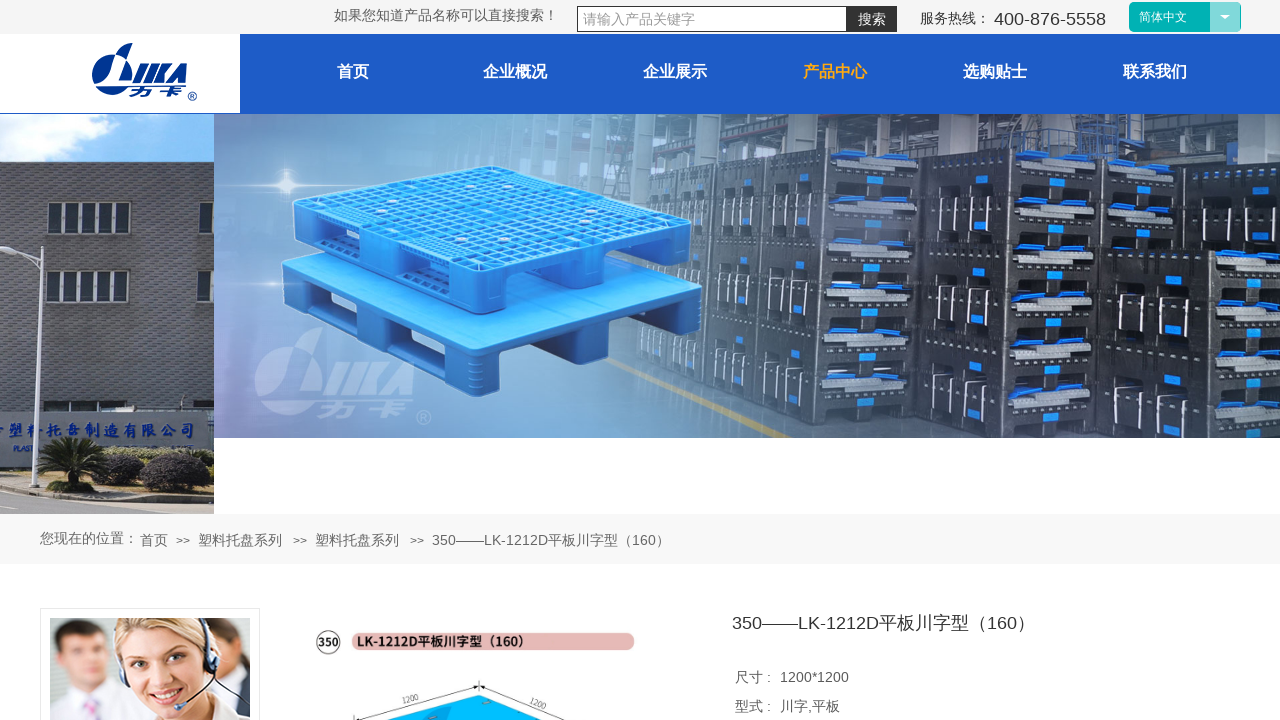

--- FILE ---
content_type: text/html; charset=utf-8
request_url: https://lika.com.cn/cp/3223.html
body_size: 89950
content:
<!DOCTYPE html PUBLIC "-//W3C//DTD XHTML 1.0 Transitional//EN" "http://www.w3.org/TR/xhtml1/DTD/xhtml1-transitional.dtd">
<html xmlns="http://www.w3.org/1999/xhtml" lang="zh-Hans" >
	<head>
		<meta http-equiv="X-UA-Compatible" content="IE=Edge,chrome=1" />
	<meta name="viewport" content="width=1200" />	<meta http-equiv="Content-Type" content="text/html; charset=utf-8" />
		<meta name="format-detection" content="telephone=no" />
	     <meta http-equiv="Cache-Control" content="no-transform"/> 
     <meta http-equiv="Cache-Control" content="no-siteapp"/>
	<title>350——LK-1212D平板川字型（160）</title>
	<meta name="keywords"  content="塑料托盘, 上海塑料托盘, 塑料托盘厂家, 塑料托盘定制, 力卡托盘, 塑料托盘生产, 仓库托盘, 物流托盘, 塑料垫板, 塑料栈板" />
	<meta name="description" content="上海力卡塑料托盘制造有限公司专业生产高质量塑料托盘，提供各种规格的塑料托盘定制服务。我司生产的塑料托盘耐用、环保、承重力强，广泛应用于物流、仓储、食品、医药等行业。选择力卡，选择品质！" />
    
                
			<link rel="shortcut icon" href="https://prof0fda0-pic35.websiteonline.cn/upload/ico.ico" type="image/x-icon" />
	<link rel="Bookmark" href="https://prof0fda0-pic35.websiteonline.cn/upload/ico.ico" />
		

		<link href="https://static.websiteonline.cn/website/template/default/css/default.css?v=17534100" rel="stylesheet" type="text/css" />
<link href="https://lika.com.cn/template/default/css/font/font.css?v=15750090" rel="stylesheet" type="text/css" />
<link href="https://lika.com.cn/template/default/css/wpassword/iconfont.css?v=17496248" rel="stylesheet" type="text/css" />
<link href="https://static.websiteonline.cn/website/plugin/media/css/media.css?v=14077216" rel="stylesheet" type="text/css" />
<link href="https://static.websiteonline.cn/website/plugin/title/css/title.css?v=17083134" rel="stylesheet" type="text/css" />
<link href="https://static.websiteonline.cn/website/plugin/sitesearch/css/sitesearch.css?v=16861948" rel="stylesheet" type="text/css" />
<link href="https://static.websiteonline.cn/website/plugin/unslider/css/unslider.css?v=16086236" rel="stylesheet" type="text/css" />
<link href="https://static.websiteonline.cn/website/plugin/breadcrumb/css/breadcrumb.css?v=16086008" rel="stylesheet" type="text/css" />
<link href="https://static.websiteonline.cn/website/plugin/tb_product_detail/css/tb_product_detail.css?v=17387192" rel="stylesheet" type="text/css" />
<style type="text/css">.prop_rotate_angle sup,.prop_rotate_angle .posblk-deg{font-size:11px; color:#CDCDCD; font-weight:normal; font-style:normal; }ins#qiao-wrap{height:0;} #qiao-wrap{display:block;}
</style><style>
 *{font-family: 'Source Han Sans CN', sans-serif !important;}
</style> 
</head>
<body  >
<input type="hidden" value="4" name="_user_level_val" />
								<script type="text/javascript" language="javascript" src="https://static.websiteonline.cn/website/script/??libsjq.js,jquery.custom.js,jquery.lazyload.js,jquery.rotateutility.js,lab.js,wopop_all.js,jquery.cookie.js,jquery.simplemodal.js,fullcollumn.js,objectFitPolyfill.min.js,ierotate.js,effects/velocity.js,effects/velocity.ui.js,effects/effects.js,fullpagescroll.js,common.js,heightAdapt.js?v=17573096"></script>
<script type="text/javascript" language="javascript" src="https://static.websiteonline.cn/website/plugin/??new_navigation/js/overall.js,new_navigation/styles/hs10/init.js,media/js/init.js,sitesearch/js/init.js,unslider/js/init.js,breadcrumb/js/init.js,tb_product_category/js/overall.js,buttons/js/init.js?v=17636160"></script>
	<script type="text/javascript" language="javascript">
    			var webmodel = {};
	        
    wp_pages_global_func($.extend({
        'isedit': '0',
        'islogin': '0',
        'domain': 'prof0fda0',
        'p_rooturl': 'https://lika.com.cn',
        'static_rooturl': 'https://static.websiteonline.cn/website',
        'interface_locale': "zh_CN",
        'dev_mode': "0",
        'getsession': ''
    }, {"phpsessionid":"","punyurl":"https:\/\/lika.com.cn","curr_locale":"zh_CN","mscript_name":"","converted":false}));
    
	</script>

<link href="https://lika.com.cn/e21c8736b70d0c7a9effb8a58484ca67.cssx" rel="stylesheet" /><div id="page_set_css">
</div><input type="hidden" id="page_id" name="page_id" value="159" rpid="63">
<div id="scroll_container" class="scroll_contain" style="">
	    	<div id="scroll_container_bg" style="background-color:#ffffff;background-repeat:no-repeat;background-position:center top;background-attachment:fixed;">&nbsp;</div>
<script>
initScrollcontainerHeight();	
</script>
     <div id="overflow_canvas_container">        <div id="canvas" style=" margin: 0 auto;width:1200px;background-repeat:repeat-y;background-color:#ffffff;height:1745px">
    <div id="layerA4B249F3EB8C927EB58579ADAECBB303" class="full_column"  infixed='1'  style="width:1200px;position:absolute;top:0px;height:114px;z-index:100;">
    <div class="full_width " style="position:absolute;height:114px;background-color:#1e5cc7;background:;background-position:center center;background-attachment:scroll;">		
    </div>
			<div class="full_content" style="width:1200px; position:absolute;left:0;top:0;margin-left: 0px;;height:114px;">
								<div id="layerD8D2625AB4FCE4F8143A668E5F381A73" class="full_column"   fatherid='layerA4B249F3EB8C927EB58579ADAECBB303'  style="width:1200px;position:absolute;top:33px;height:80px;z-index:100;">
    <div class="full_width " style="position:absolute;height:80px;background-color:transparent;background:;background-image:url('https://prof0fda0-pic35.websiteonline.cn/upload/d-4.png');background-position:center center;background-repeat:no-repeat;">		
    </div>
			<div class="full_content" style="width:1200px; position:absolute;left:0;top:0;margin-left: 0px;;height:80px;">
								<div id='layer63D5E4B395E19C7DDAF5C99F513D3B79' type='box'  class='cstlayer' style='left: 200px; top: -1px; position: absolute; z-index: 104; width: 1000px; height: 80px; '  mid=""  fatherid='layerD8D2625AB4FCE4F8143A668E5F381A73'    deg='0'><div class="wp-box_content drop_box" style="word-wrap: break-word; padding: 0px; border-color: transparent; border-width: 0px; height: 80px; background-color: rgb(30, 92, 199); width: 1000px; border-style: solid;">
    <div id='layer76C3F76514843C2B14C2256D171E9192' type='new_navigation'  class='cstlayer' style='left: 37px; top: 0px; position: absolute; z-index: 116; width: 160px; height: 80px; '  mid=""  fatherid='layer63D5E4B395E19C7DDAF5C99F513D3B79'    deg='0'><div class="wp-new_navigation_content" style="border-color: transparent; border-width: 0px; width: 160px; border-style: solid; padding: 0px; display: block; overflow: visible; height: auto;;display:block;overflow:hidden;height:0px;" type="1">
<script type="text/javascript"> 
		
	</script>
<div skin="hs10" class="nav1 menu_hs10" ishorizon="1" colorstyle="black" direction="0" more="更多" moreshow="0" morecolor="darkorange" hover="1" hover_scr="0" submethod="0" umenu="0" dmenu="0" sethomeurl="https://lika.com.cn/index.html" smcenter="0">
		<ul id="nav_layer76C3F76514843C2B14C2256D171E9192" class="navigation"  style="width:auto;"  >
		<li style="z-index:2;"  class="wp_subtop"  pid="1" ><a  class="  "  href="https://lika.com.cn/index.html">首页</a></li>	</ul>
</div>

<script type="text/javascript"> 
				$("#layer76C3F76514843C2B14C2256D171E9192").data("datasty_", '@charset "utf-8";  #nav_layer76C3F76514843C2B14C2256D171E9192,#nav_layer76C3F76514843C2B14C2256D171E9192 ul,#nav_layer76C3F76514843C2B14C2256D171E9192 li{list-style-type: none; margin: 0px; padding: 0px; border: thin none; }  #nav_layer76C3F76514843C2B14C2256D171E9192 { position: relative;border:0px solid #ffffff; padding-left:0px; padding-left:20px;background:url(https://static.websiteonline.cn/website/plugin/new_navigation/styles/hs10/m_18_PXUh.jpg) repeat;height:30px;line-height:30px; -moz-border-radius:10px; -webkit-border-radius:10px; border-radius:10px;behavior: url(script/pie.htc);}  #nav_layer76C3F76514843C2B14C2256D171E9192 li.wp_subtop {height:30px;line-height:30px;position: relative; float: left; padding-bottom: 0px; border:0px solid #ffffff;text-align:center;background-image:url("https://static.websiteonline.cn/website/plugin/new_navigation/styles/hs10/m_19_VyyP.jpg"); background-repeat:no-repeat; background-position:center left;}  #nav_layer76C3F76514843C2B14C2256D171E9192 li.wp_subtop:hover{line-height:30px;line-height:30px;background-image: url(https://static.websiteonline.cn/website/plugin/new_navigation/styles/hs10/m_19_VyyP.jpg);background-repeat:no-repeat; background-position:center left;text-align:center;background-color:transparent; }  #nav_layer76C3F76514843C2B14C2256D171E9192 li.wp_subtop>a {white-space: nowrap;font-weight:normal;font-style:normal;font-family:arial;display: block; font-size: 12px; padding:0 19.5px; color: #ffffff; text-decoration: none; }  #nav_layer76C3F76514843C2B14C2256D171E9192 li.wp_subtop>a:hover{font-style:normal;font-family:arial;font-size:12px;font-weight:normal;color: #dadada; text-decoration: none;text-align:center;}  #nav_layer76C3F76514843C2B14C2256D171E9192 ul {position:absolute; left: 0px; left: 0px; display: none; background-color:transparent; border:0px solid #ffffff; border-top:0px solid #ff0000; margin-left:-0px; }  #nav_layer76C3F76514843C2B14C2256D171E9192 ul li {padding-right:5px;padding-left:5px;text-align:center;position:relative;float:left; adding-bottom: 0px;background-image:none; background-color:#202020; height:22px; line-height:22px; border:0px solid #ffffff;}  #nav_layer76C3F76514843C2B14C2256D171E9192 ul li:hover{text-align:center;background-image:none; background-color:#000000;background-image:none;height:22px; line-height:22px;background-repeat:repeat;background-position:top left;}  #nav_layer76C3F76514843C2B14C2256D171E9192 ul li a {display:block;text-align:center;font-family:arial;font-style:normal;font-size:12px;font-weight:normal;color: #fff; border:0px solid #ffffff;white-space:nowrap;}  #nav_layer76C3F76514843C2B14C2256D171E9192 ul li a:hover{text-align:center;font-family:arial;font-style:normal;font-weight:normal;color:#fff;font-size:12px;}  #nav_layer76C3F76514843C2B14C2256D171E9192 ul ul {margin-top:-22px;}  #nav_layer76C3F76514843C2B14C2256D171E9192  .ddli {display:none;clear:both;position: absolute;border-bottom: 1px solid rgb(224, 224, 224);box-shadow: 0px 3px 4px rgba(0, 0, 0, 0.18);padding:10px; text-align:left;background-color:#ffffff;}   ');
		$("#layer76C3F76514843C2B14C2256D171E9192").data("datastys_", '#nav_layer76C3F76514843C2B14C2256D171E9192{background-image:url(https://static.websiteonline.cn/website/plugin/new_navigation/view/images/png_bg.png);}  #nav_layer76C3F76514843C2B14C2256D171E9192{background-color:transparent;} #nav_layer76C3F76514843C2B14C2256D171E9192{background-position:center center;} #nav_layer76C3F76514843C2B14C2256D171E9192{height:80px;} #nav_layer76C3F76514843C2B14C2256D171E9192{border-radius:0px;behavior: url(script/pie.htc);} #nav_layer76C3F76514843C2B14C2256D171E9192 li.wp_subtop{height:80px;} #nav_layer76C3F76514843C2B14C2256D171E9192 li.wp_subtop{line-height:80px;}  #nav_layer76C3F76514843C2B14C2256D171E9192 li.wp_subtop>a{font-size:16px;} #nav_layer76C3F76514843C2B14C2256D171E9192 li.wp_subtop>a{color:#ffffff;} #nav_layer76C3F76514843C2B14C2256D171E9192 li.wp_subtop>a{font-weight:bold;} #nav_layer76C3F76514843C2B14C2256D171E9192 li.wp_subtop{background-repeat:repeat;} #nav_layer76C3F76514843C2B14C2256D171E9192 li.wp_subtop{background-position:center center;} #nav_layer76C3F76514843C2B14C2256D171E9192 li.wp_subtop{background-image:url(https://static.websiteonline.cn/website/plugin/new_navigation/view/images/png_bg.png);} #nav_layer76C3F76514843C2B14C2256D171E9192 li.wp_subtop{background-color:transparent;} #nav_layer76C3F76514843C2B14C2256D171E9192 li.wp_subtop:hover{height:80px;} #nav_layer76C3F76514843C2B14C2256D171E9192 li.wp_subtop:hover{line-height:80px;} #nav_layer76C3F76514843C2B14C2256D171E9192 li.wp_subtop>a:hover{color:#ffaa10;}  #nav_layer76C3F76514843C2B14C2256D171E9192 li.wp_subtop>a:hover{font-weight:bold;} #nav_layer76C3F76514843C2B14C2256D171E9192 li.wp_subtop:hover{background-position:center center;} #nav_layer76C3F76514843C2B14C2256D171E9192 li.wp_subtop:hover{background-image:url(https://static.websiteonline.cn/website/plugin/new_navigation/view/images/png_bg.png);} #nav_layer76C3F76514843C2B14C2256D171E9192 li.wp_subtop:hover{background-color:transparent;} #nav_layer76C3F76514843C2B14C2256D171E9192 ul li{height:40px;} #nav_layer76C3F76514843C2B14C2256D171E9192 ul li{line-height:40px;}  #nav_layer76C3F76514843C2B14C2256D171E9192 ul li a{font-size:14px;} #nav_layer76C3F76514843C2B14C2256D171E9192 ul li{background:none;} #nav_layer76C3F76514843C2B14C2256D171E9192 ul li{background-color:#1e5cc7;} #nav_layer76C3F76514843C2B14C2256D171E9192 ul li{background-position:center center;} #nav_layer76C3F76514843C2B14C2256D171E9192 li.wp_subtop>a:hover{font-size:16px;}   #nav_layer76C3F76514843C2B14C2256D171E9192 li.wp_subtop>a{font-family:SourceHanSerifCN-Regular;} #nav_layer76C3F76514843C2B14C2256D171E9192 li.wp_subtop>a:hover{font-family:SourceHanSerifCN-Regular;} #nav_layer76C3F76514843C2B14C2256D171E9192 ul li a{font-family:SourceHanSerifCN-Regular;} #nav_layer76C3F76514843C2B14C2256D171E9192 ul li a:hover{font-family:SourceHanSerifCN-Regular;}');
	
		</script>

<script type="text/javascript">
function wp_get_navstyle(layer_id,key){
		var navStyle = $.trim($("#"+layer_id).data(key));
		return navStyle;	
	
}	
richtxt('layer76C3F76514843C2B14C2256D171E9192');
</script><script type="text/javascript">
(function(){
 var param={"layer_id":"layer76C3F76514843C2B14C2256D171E9192","editmode":false};
wp_createNavigationgetSubMenuHoverCssFunc(param); 
})();    


layer_new_navigation_hs10_func($.extend({
	'menustyle': 'hs10'
}, {"layer_id":"layer76C3F76514843C2B14C2256D171E9192","editmode":false}));
</script></div>
<script type="text/javascript">
 $(function(){
	layer_new_navigation_content_func({"isedit":false,"layer_id":"layer76C3F76514843C2B14C2256D171E9192","menustyle":"hs10","addopts":{"padding-left":"40"}});
});
</script>

</div><script>				 $('#layer76C3F76514843C2B14C2256D171E9192').triggerHandler('layer_ready');</script><div id='layer862D66FA2BA03C890AD7EB2DBE131DC9' type='new_navigation'  class='cstlayer' style='left: 197px; top: 0px; position: absolute; z-index: 117; width: 160px; height: 80px; display: block; '  mid=""  fatherid='layer63D5E4B395E19C7DDAF5C99F513D3B79'    deg='0'><div class="wp-new_navigation_content" style="border-color: transparent; border-width: 0px; width: 160px; border-style: solid; padding: 0px; display: block; overflow: visible; height: auto;;display:block;overflow:hidden;height:0px;" type="1">
<script type="text/javascript"> 
		
	</script>
<div skin="hs10" class="nav1 menu_hs10" ishorizon="1" colorstyle="black" direction="0" more="更多" moreshow="0" morecolor="darkorange" hover="1" hover_scr="0" submethod="0" umenu="0" dmenu="0" sethomeurl="https://lika.com.cn/index.html" smcenter="0">
		<ul id="nav_layer862D66FA2BA03C890AD7EB2DBE131DC9" class="navigation"  style="width:auto;"  >
		<li style="z-index:2;"  class="wp_subtop"  pid="61" ><a  class=" sub "  href="https://lika.com.cn/survey.html">企业概况</a><ul style="z-index:2;"><li style="z-index:3;"  class=""  pid="181" ><a  class="  "  href="https://lika.com.cn/page181.html">企业简介</a></li><li style="z-index:3;"  class=""  pid="180" ><a  class="  "  href="https://lika.com.cn/page180.html">企业历程</a></li></ul></li>	</ul>
</div>

<script type="text/javascript"> 
				$("#layer862D66FA2BA03C890AD7EB2DBE131DC9").data("datasty_", '@charset "utf-8";  #nav_layer862D66FA2BA03C890AD7EB2DBE131DC9,#nav_layer862D66FA2BA03C890AD7EB2DBE131DC9 ul,#nav_layer862D66FA2BA03C890AD7EB2DBE131DC9 li{list-style-type: none; margin: 0px; padding: 0px; border: thin none; }  #nav_layer862D66FA2BA03C890AD7EB2DBE131DC9 { position: relative;border:0px solid #ffffff; padding-left:0px; padding-left:20px;background:url(https://static.websiteonline.cn/website/plugin/new_navigation/styles/hs10/m_18_PXUh.jpg) repeat;height:30px;line-height:30px; -moz-border-radius:10px; -webkit-border-radius:10px; border-radius:10px;behavior: url(script/pie.htc);}  #nav_layer862D66FA2BA03C890AD7EB2DBE131DC9 li.wp_subtop {height:30px;line-height:30px;position: relative; float: left; padding-bottom: 0px; border:0px solid #ffffff;text-align:center;background-image:url("https://static.websiteonline.cn/website/plugin/new_navigation/styles/hs10/m_19_VyyP.jpg"); background-repeat:no-repeat; background-position:center left;}  #nav_layer862D66FA2BA03C890AD7EB2DBE131DC9 li.wp_subtop:hover{line-height:30px;line-height:30px;background-image: url(https://static.websiteonline.cn/website/plugin/new_navigation/styles/hs10/m_19_VyyP.jpg);background-repeat:no-repeat; background-position:center left;text-align:center;background-color:transparent; }  #nav_layer862D66FA2BA03C890AD7EB2DBE131DC9 li.wp_subtop>a {white-space: nowrap;font-weight:normal;font-style:normal;font-family:arial;display: block; font-size: 12px; padding:0 19.5px; color: #ffffff; text-decoration: none; }  #nav_layer862D66FA2BA03C890AD7EB2DBE131DC9 li.wp_subtop>a:hover{font-style:normal;font-family:arial;font-size:12px;font-weight:normal;color: #dadada; text-decoration: none;text-align:center;}  #nav_layer862D66FA2BA03C890AD7EB2DBE131DC9 ul {position:absolute; left: 0px; left: 0px; display: none; background-color:transparent; border:0px solid #ffffff; border-top:0px solid #ff0000; margin-left:-0px; }  #nav_layer862D66FA2BA03C890AD7EB2DBE131DC9 ul li {padding-right:5px;padding-left:5px;text-align:center;position:relative;float:left; adding-bottom: 0px;background-image:none; background-color:#202020; height:22px; line-height:22px; border:0px solid #ffffff;}  #nav_layer862D66FA2BA03C890AD7EB2DBE131DC9 ul li:hover{text-align:center;background-image:none; background-color:#000000;background-image:none;height:22px; line-height:22px;background-repeat:repeat;background-position:top left;}  #nav_layer862D66FA2BA03C890AD7EB2DBE131DC9 ul li a {display:block;text-align:center;font-family:arial;font-style:normal;font-size:12px;font-weight:normal;color: #fff; border:0px solid #ffffff;white-space:nowrap;}  #nav_layer862D66FA2BA03C890AD7EB2DBE131DC9 ul li a:hover{text-align:center;font-family:arial;font-style:normal;font-weight:normal;color:#fff;font-size:12px;}  #nav_layer862D66FA2BA03C890AD7EB2DBE131DC9 ul ul {margin-top:-22px;}  #nav_layer862D66FA2BA03C890AD7EB2DBE131DC9  .ddli {display:none;clear:both;position: absolute;border-bottom: 1px solid rgb(224, 224, 224);box-shadow: 0px 3px 4px rgba(0, 0, 0, 0.18);padding:10px; text-align:left;background-color:#ffffff;}   ');
		$("#layer862D66FA2BA03C890AD7EB2DBE131DC9").data("datastys_", '#nav_layer862D66FA2BA03C890AD7EB2DBE131DC9{background-image:url(https://static.websiteonline.cn/website/plugin/new_navigation/view/images/png_bg.png);}  #nav_layer862D66FA2BA03C890AD7EB2DBE131DC9{background-color:transparent;} #nav_layer862D66FA2BA03C890AD7EB2DBE131DC9{background-position:center center;} #nav_layer862D66FA2BA03C890AD7EB2DBE131DC9{height:80px;} #nav_layer862D66FA2BA03C890AD7EB2DBE131DC9{border-radius:0px;behavior: url(script/pie.htc);} #nav_layer862D66FA2BA03C890AD7EB2DBE131DC9 li.wp_subtop{height:80px;} #nav_layer862D66FA2BA03C890AD7EB2DBE131DC9 li.wp_subtop{line-height:80px;}  #nav_layer862D66FA2BA03C890AD7EB2DBE131DC9 li.wp_subtop>a{font-size:16px;} #nav_layer862D66FA2BA03C890AD7EB2DBE131DC9 li.wp_subtop>a{color:#ffffff;} #nav_layer862D66FA2BA03C890AD7EB2DBE131DC9 li.wp_subtop>a{font-weight:bold;} #nav_layer862D66FA2BA03C890AD7EB2DBE131DC9 li.wp_subtop{background-repeat:repeat;} #nav_layer862D66FA2BA03C890AD7EB2DBE131DC9 li.wp_subtop{background-position:center center;} #nav_layer862D66FA2BA03C890AD7EB2DBE131DC9 li.wp_subtop{background-image:url(https://static.websiteonline.cn/website/plugin/new_navigation/view/images/png_bg.png);} #nav_layer862D66FA2BA03C890AD7EB2DBE131DC9 li.wp_subtop{background-color:transparent;} #nav_layer862D66FA2BA03C890AD7EB2DBE131DC9 li.wp_subtop:hover{height:80px;} #nav_layer862D66FA2BA03C890AD7EB2DBE131DC9 li.wp_subtop:hover{line-height:80px;} #nav_layer862D66FA2BA03C890AD7EB2DBE131DC9 li.wp_subtop>a:hover{color:#ffaa10;}  #nav_layer862D66FA2BA03C890AD7EB2DBE131DC9 li.wp_subtop>a:hover{font-weight:bold;} #nav_layer862D66FA2BA03C890AD7EB2DBE131DC9 li.wp_subtop:hover{background-position:center center;} #nav_layer862D66FA2BA03C890AD7EB2DBE131DC9 li.wp_subtop:hover{background-image:url(https://static.websiteonline.cn/website/plugin/new_navigation/view/images/png_bg.png);} #nav_layer862D66FA2BA03C890AD7EB2DBE131DC9 li.wp_subtop:hover{background-color:transparent;} #nav_layer862D66FA2BA03C890AD7EB2DBE131DC9 ul li{height:40px;} #nav_layer862D66FA2BA03C890AD7EB2DBE131DC9 ul li{line-height:40px;}  #nav_layer862D66FA2BA03C890AD7EB2DBE131DC9 ul li a{font-size:14px;}    #nav_layer862D66FA2BA03C890AD7EB2DBE131DC9 li.wp_subtop>a:hover{font-size:16px;} #nav_layer862D66FA2BA03C890AD7EB2DBE131DC9 ul li:hover{height:40px;} #nav_layer862D66FA2BA03C890AD7EB2DBE131DC9 ul li:hover{line-height:40px;} #nav_layer862D66FA2BA03C890AD7EB2DBE131DC9 ul li a:hover{font-size:14px;}    #nav_layer862D66FA2BA03C890AD7EB2DBE131DC9 ul li{background:none;} #nav_layer862D66FA2BA03C890AD7EB2DBE131DC9 ul li{background-color:#2f6bd2;} #nav_layer862D66FA2BA03C890AD7EB2DBE131DC9 ul li a:hover{color:#ffaa10;}  #nav_layer862D66FA2BA03C890AD7EB2DBE131DC9 ul li{background-image:url("https://prof0fda0-pic35.websiteonline.cn/upload/666-2.png");}    #nav_layer862D66FA2BA03C890AD7EB2DBE131DC9 ul li:hover{background-image:url("https://prof0fda0-pic35.websiteonline.cn/upload/666-2.png");}  #nav_layer862D66FA2BA03C890AD7EB2DBE131DC9 ul li:hover{background-color:#2f6bd2;}   #nav_layer862D66FA2BA03C890AD7EB2DBE131DC9 ul li{background-repeat:repeat-y;} #nav_layer862D66FA2BA03C890AD7EB2DBE131DC9 ul li:hover{background-repeat:repeat-y;} #nav_layer862D66FA2BA03C890AD7EB2DBE131DC9 ul li:hover{background-position:top center;} #nav_layer862D66FA2BA03C890AD7EB2DBE131DC9 ul li{background-position:top center;}      #nav_layer862D66FA2BA03C890AD7EB2DBE131DC9 li.wp_subtop>a{font-family:SourceHanSerifCN-Regular;} #nav_layer862D66FA2BA03C890AD7EB2DBE131DC9 li.wp_subtop>a:hover{font-family:SourceHanSerifCN-Regular;} #nav_layer862D66FA2BA03C890AD7EB2DBE131DC9 ul li a{font-family:SourceHanSerifCN-Regular;} #nav_layer862D66FA2BA03C890AD7EB2DBE131DC9 ul li a:hover{font-family:SourceHanSerifCN-Regular;}');
	
		</script>

<script type="text/javascript">
function wp_get_navstyle(layer_id,key){
		var navStyle = $.trim($("#"+layer_id).data(key));
		return navStyle;	
	
}	
richtxt('layer862D66FA2BA03C890AD7EB2DBE131DC9');
</script><script type="text/javascript">
(function(){
 var param={"layer_id":"layer862D66FA2BA03C890AD7EB2DBE131DC9","editmode":false};
wp_createNavigationgetSubMenuHoverCssFunc(param); 
})();    


layer_new_navigation_hs10_func($.extend({
	'menustyle': 'hs10'
}, {"layer_id":"layer862D66FA2BA03C890AD7EB2DBE131DC9","editmode":false}));
</script></div>
<script type="text/javascript">
 $(function(){
	layer_new_navigation_content_func({"isedit":false,"layer_id":"layer862D66FA2BA03C890AD7EB2DBE131DC9","menustyle":"hs10","addopts":{"padding-left":"26"}});
});
</script>

</div><script>				 $('#layer862D66FA2BA03C890AD7EB2DBE131DC9').triggerHandler('layer_ready');</script><div id='layer5E8C05F181D533797E76555D40239993' type='new_navigation'  class='cstlayer' style='left: 357px; top: 0px; position: absolute; z-index: 119; width: 160px; height: 80px; display: block; '  mid=""  fatherid='layer63D5E4B395E19C7DDAF5C99F513D3B79'    deg='0'><div class="wp-new_navigation_content" style="border-color: transparent; border-width: 0px; width: 160px; border-style: solid; padding: 0px; display: block; overflow: visible; height: auto;;display:block;overflow:hidden;height:0px;" type="1">
<script type="text/javascript"> 
		
	</script>
<div skin="hs10" class="nav1 menu_hs10" ishorizon="1" colorstyle="black" direction="0" more="更多" moreshow="0" morecolor="darkorange" hover="1" hover_scr="0" submethod="0" umenu="0" dmenu="0" sethomeurl="https://lika.com.cn/index.html" smcenter="0">
		<ul id="nav_layer5E8C05F181D533797E76555D40239993" class="navigation"  style="width:auto;"  >
		<li style="z-index:2;"  class="wp_subtop"  pid="156" ><a  class=" sub "  href="https://lika.com.cn/strength.html">企业展示</a><ul style="z-index:2;"><li style="z-index:3;"  class=""  pid="172" ><a  class="  "  href="https://lika.com.cn/page172.html">企业实力</a></li><li style="z-index:3;"  class=""  pid="173" ><a  class="  "  href="https://lika.com.cn/page173.html">员工风采</a></li><li style="z-index:3;"  class=""  pid="162" ><a  class="  "  href="https://lika.com.cn/page162.html">展会现场</a></li></ul></li>	</ul>
</div>

<script type="text/javascript"> 
				$("#layer5E8C05F181D533797E76555D40239993").data("datasty_", '@charset "utf-8";  #nav_layer5E8C05F181D533797E76555D40239993,#nav_layer5E8C05F181D533797E76555D40239993 ul,#nav_layer5E8C05F181D533797E76555D40239993 li{list-style-type: none; margin: 0px; padding: 0px; border: thin none; }  #nav_layer5E8C05F181D533797E76555D40239993 { position: relative;border:0px solid #ffffff; padding-left:0px; padding-left:20px;background:url(https://static.websiteonline.cn/website/plugin/new_navigation/styles/hs10/m_18_PXUh.jpg) repeat;height:30px;line-height:30px; -moz-border-radius:10px; -webkit-border-radius:10px; border-radius:10px;behavior: url(script/pie.htc);}  #nav_layer5E8C05F181D533797E76555D40239993 li.wp_subtop {height:30px;line-height:30px;position: relative; float: left; padding-bottom: 0px; border:0px solid #ffffff;text-align:center;background-image:url("https://static.websiteonline.cn/website/plugin/new_navigation/styles/hs10/m_19_VyyP.jpg"); background-repeat:no-repeat; background-position:center left;}  #nav_layer5E8C05F181D533797E76555D40239993 li.wp_subtop:hover{line-height:30px;line-height:30px;background-image: url(https://static.websiteonline.cn/website/plugin/new_navigation/styles/hs10/m_19_VyyP.jpg);background-repeat:no-repeat; background-position:center left;text-align:center;background-color:transparent; }  #nav_layer5E8C05F181D533797E76555D40239993 li.wp_subtop>a {white-space: nowrap;font-weight:normal;font-style:normal;font-family:arial;display: block; font-size: 12px; padding:0 19.5px; color: #ffffff; text-decoration: none; }  #nav_layer5E8C05F181D533797E76555D40239993 li.wp_subtop>a:hover{font-style:normal;font-family:arial;font-size:12px;font-weight:normal;color: #dadada; text-decoration: none;text-align:center;}  #nav_layer5E8C05F181D533797E76555D40239993 ul {position:absolute; left: 0px; left: 0px; display: none; background-color:transparent; border:0px solid #ffffff; border-top:0px solid #ff0000; margin-left:-0px; }  #nav_layer5E8C05F181D533797E76555D40239993 ul li {padding-right:5px;padding-left:5px;text-align:center;position:relative;float:left; adding-bottom: 0px;background-image:none; background-color:#202020; height:22px; line-height:22px; border:0px solid #ffffff;}  #nav_layer5E8C05F181D533797E76555D40239993 ul li:hover{text-align:center;background-image:none; background-color:#000000;background-image:none;height:22px; line-height:22px;background-repeat:repeat;background-position:top left;}  #nav_layer5E8C05F181D533797E76555D40239993 ul li a {display:block;text-align:center;font-family:arial;font-style:normal;font-size:12px;font-weight:normal;color: #fff; border:0px solid #ffffff;white-space:nowrap;}  #nav_layer5E8C05F181D533797E76555D40239993 ul li a:hover{text-align:center;font-family:arial;font-style:normal;font-weight:normal;color:#fff;font-size:12px;}  #nav_layer5E8C05F181D533797E76555D40239993 ul ul {margin-top:-22px;}  #nav_layer5E8C05F181D533797E76555D40239993  .ddli {display:none;clear:both;position: absolute;border-bottom: 1px solid rgb(224, 224, 224);box-shadow: 0px 3px 4px rgba(0, 0, 0, 0.18);padding:10px; text-align:left;background-color:#ffffff;}   ');
		$("#layer5E8C05F181D533797E76555D40239993").data("datastys_", '#nav_layer5E8C05F181D533797E76555D40239993{background-image:url(https://static.websiteonline.cn/website/plugin/new_navigation/view/images/png_bg.png);}  #nav_layer5E8C05F181D533797E76555D40239993{background-color:transparent;} #nav_layer5E8C05F181D533797E76555D40239993{background-position:center center;} #nav_layer5E8C05F181D533797E76555D40239993{height:80px;} #nav_layer5E8C05F181D533797E76555D40239993{border-radius:0px;behavior: url(script/pie.htc);} #nav_layer5E8C05F181D533797E76555D40239993 li.wp_subtop{height:80px;} #nav_layer5E8C05F181D533797E76555D40239993 li.wp_subtop{line-height:80px;}  #nav_layer5E8C05F181D533797E76555D40239993 li.wp_subtop>a{font-size:16px;} #nav_layer5E8C05F181D533797E76555D40239993 li.wp_subtop>a{color:#ffffff;} #nav_layer5E8C05F181D533797E76555D40239993 li.wp_subtop>a{font-weight:bold;} #nav_layer5E8C05F181D533797E76555D40239993 li.wp_subtop{background-repeat:repeat;} #nav_layer5E8C05F181D533797E76555D40239993 li.wp_subtop{background-position:center center;} #nav_layer5E8C05F181D533797E76555D40239993 li.wp_subtop{background-image:url(https://static.websiteonline.cn/website/plugin/new_navigation/view/images/png_bg.png);} #nav_layer5E8C05F181D533797E76555D40239993 li.wp_subtop{background-color:transparent;} #nav_layer5E8C05F181D533797E76555D40239993 li.wp_subtop:hover{height:80px;} #nav_layer5E8C05F181D533797E76555D40239993 li.wp_subtop:hover{line-height:80px;} #nav_layer5E8C05F181D533797E76555D40239993 li.wp_subtop>a:hover{color:#ffaa10;}  #nav_layer5E8C05F181D533797E76555D40239993 li.wp_subtop>a:hover{font-weight:bold;} #nav_layer5E8C05F181D533797E76555D40239993 li.wp_subtop:hover{background-position:center center;} #nav_layer5E8C05F181D533797E76555D40239993 li.wp_subtop:hover{background-image:url(https://static.websiteonline.cn/website/plugin/new_navigation/view/images/png_bg.png);} #nav_layer5E8C05F181D533797E76555D40239993 li.wp_subtop:hover{background-color:transparent;} #nav_layer5E8C05F181D533797E76555D40239993 ul li{height:40px;} #nav_layer5E8C05F181D533797E76555D40239993 ul li{line-height:40px;}  #nav_layer5E8C05F181D533797E76555D40239993 ul li a{font-size:14px;}    #nav_layer5E8C05F181D533797E76555D40239993 li.wp_subtop>a:hover{font-size:16px;} #nav_layer5E8C05F181D533797E76555D40239993 ul li:hover{height:40px;} #nav_layer5E8C05F181D533797E76555D40239993 ul li:hover{line-height:40px;} #nav_layer5E8C05F181D533797E76555D40239993 ul li a:hover{font-size:14px;}    #nav_layer5E8C05F181D533797E76555D40239993 ul li{background:none;} #nav_layer5E8C05F181D533797E76555D40239993 ul li{background-color:#2f6bd2;} #nav_layer5E8C05F181D533797E76555D40239993 ul li a:hover{color:#ffaa10;}  #nav_layer5E8C05F181D533797E76555D40239993 ul li{background-image:url("https://prof0fda0-pic35.websiteonline.cn/upload/666-2.png");}    #nav_layer5E8C05F181D533797E76555D40239993 ul li:hover{background-image:url("https://prof0fda0-pic35.websiteonline.cn/upload/666-2.png");}  #nav_layer5E8C05F181D533797E76555D40239993 ul li:hover{background-color:#2f6bd2;}   #nav_layer5E8C05F181D533797E76555D40239993 ul li{background-repeat:repeat-y;} #nav_layer5E8C05F181D533797E76555D40239993 ul li:hover{background-repeat:repeat-y;} #nav_layer5E8C05F181D533797E76555D40239993 ul li:hover{background-position:top center;} #nav_layer5E8C05F181D533797E76555D40239993 ul li{background-position:top center;}      #nav_layer5E8C05F181D533797E76555D40239993 li.wp_subtop>a{font-family:SourceHanSerifCN-Regular;} #nav_layer5E8C05F181D533797E76555D40239993 li.wp_subtop>a:hover{font-family:SourceHanSerifCN-Regular;} #nav_layer5E8C05F181D533797E76555D40239993 ul li a{font-family:SourceHanSerifCN-Regular;} #nav_layer5E8C05F181D533797E76555D40239993 ul li a:hover{font-family:SourceHanSerifCN-Regular;}');
	
		</script>

<script type="text/javascript">
function wp_get_navstyle(layer_id,key){
		var navStyle = $.trim($("#"+layer_id).data(key));
		return navStyle;	
	
}	
richtxt('layer5E8C05F181D533797E76555D40239993');
</script><script type="text/javascript">
(function(){
 var param={"layer_id":"layer5E8C05F181D533797E76555D40239993","editmode":false};
wp_createNavigationgetSubMenuHoverCssFunc(param); 
})();    


layer_new_navigation_hs10_func($.extend({
	'menustyle': 'hs10'
}, {"layer_id":"layer5E8C05F181D533797E76555D40239993","editmode":false}));
</script></div>
<script type="text/javascript">
 $(function(){
	layer_new_navigation_content_func({"isedit":false,"layer_id":"layer5E8C05F181D533797E76555D40239993","menustyle":"hs10","addopts":{"padding-left":"26"}});
});
</script>

</div><script>				 $('#layer5E8C05F181D533797E76555D40239993').triggerHandler('layer_ready');</script><div id='layer18913FC2EC354097930AA386A02E1E6C' type='new_navigation'  class='cstlayer' style='left: 677px; top: 0px; position: absolute; z-index: 115; width: 160px; height: 80px; display: block; '  mid=""  fatherid='layer63D5E4B395E19C7DDAF5C99F513D3B79'    deg='0'><div class="wp-new_navigation_content" style="border-color: transparent; border-width: 0px; width: 160px; border-style: solid; padding: 0px; display: block; overflow: visible; height: auto;;display:block;overflow:hidden;height:0px;" type="1">
<script type="text/javascript"> 
		
	</script>
<div skin="hs10" class="nav1 menu_hs10" ishorizon="1" colorstyle="black" direction="0" more="更多" moreshow="0" morecolor="darkorange" hover="1" hover_scr="0" submethod="0" umenu="0" dmenu="0" sethomeurl="https://lika.com.cn/index.html" smcenter="0">
		<ul id="nav_layer18913FC2EC354097930AA386A02E1E6C" class="navigation"  style="width:auto;"  >
		<li style="z-index:2;"  class="wp_subtop"  pid="157" ><a  class=" sub "  href="https://lika.com.cn/page157.html">选购贴士</a><ul style="z-index:2;"><li style="z-index:3;"  class=""  pid="174" ><a  class="  "  href="https://lika.com.cn/page174.html">公司新闻</a></li><li style="z-index:3;"  class=""  pid="178" ><a  class="  "  href="https://lika.com.cn/page178.html">解决方案</a></li></ul></li>	</ul>
</div>

<script type="text/javascript"> 
				$("#layer18913FC2EC354097930AA386A02E1E6C").data("datasty_", '@charset "utf-8";  #nav_layer18913FC2EC354097930AA386A02E1E6C,#nav_layer18913FC2EC354097930AA386A02E1E6C ul,#nav_layer18913FC2EC354097930AA386A02E1E6C li{list-style-type: none; margin: 0px; padding: 0px; border: thin none; }  #nav_layer18913FC2EC354097930AA386A02E1E6C { position: relative;border:0px solid #ffffff; padding-left:0px; padding-left:20px;background:url(https://static.websiteonline.cn/website/plugin/new_navigation/styles/hs10/m_18_PXUh.jpg) repeat;height:30px;line-height:30px; -moz-border-radius:10px; -webkit-border-radius:10px; border-radius:10px;behavior: url(script/pie.htc);}  #nav_layer18913FC2EC354097930AA386A02E1E6C li.wp_subtop {height:30px;line-height:30px;position: relative; float: left; padding-bottom: 0px; border:0px solid #ffffff;text-align:center;background-image:url("https://static.websiteonline.cn/website/plugin/new_navigation/styles/hs10/m_19_VyyP.jpg"); background-repeat:no-repeat; background-position:center left;}  #nav_layer18913FC2EC354097930AA386A02E1E6C li.wp_subtop:hover{line-height:30px;line-height:30px;background-image: url(https://static.websiteonline.cn/website/plugin/new_navigation/styles/hs10/m_19_VyyP.jpg);background-repeat:no-repeat; background-position:center left;text-align:center;background-color:transparent; }  #nav_layer18913FC2EC354097930AA386A02E1E6C li.wp_subtop>a {white-space: nowrap;font-weight:normal;font-style:normal;font-family:arial;display: block; font-size: 12px; padding:0 19.5px; color: #ffffff; text-decoration: none; }  #nav_layer18913FC2EC354097930AA386A02E1E6C li.wp_subtop>a:hover{font-style:normal;font-family:arial;font-size:12px;font-weight:normal;color: #dadada; text-decoration: none;text-align:center;}  #nav_layer18913FC2EC354097930AA386A02E1E6C ul {position:absolute; left: 0px; left: 0px; display: none; background-color:transparent; border:0px solid #ffffff; border-top:0px solid #ff0000; margin-left:-0px; }  #nav_layer18913FC2EC354097930AA386A02E1E6C ul li {padding-right:5px;padding-left:5px;text-align:center;position:relative;float:left; adding-bottom: 0px;background-image:none; background-color:#202020; height:22px; line-height:22px; border:0px solid #ffffff;}  #nav_layer18913FC2EC354097930AA386A02E1E6C ul li:hover{text-align:center;background-image:none; background-color:#000000;background-image:none;height:22px; line-height:22px;background-repeat:repeat;background-position:top left;}  #nav_layer18913FC2EC354097930AA386A02E1E6C ul li a {display:block;text-align:center;font-family:arial;font-style:normal;font-size:12px;font-weight:normal;color: #fff; border:0px solid #ffffff;white-space:nowrap;}  #nav_layer18913FC2EC354097930AA386A02E1E6C ul li a:hover{text-align:center;font-family:arial;font-style:normal;font-weight:normal;color:#fff;font-size:12px;}  #nav_layer18913FC2EC354097930AA386A02E1E6C ul ul {margin-top:-22px;}  #nav_layer18913FC2EC354097930AA386A02E1E6C  .ddli {display:none;clear:both;position: absolute;border-bottom: 1px solid rgb(224, 224, 224);box-shadow: 0px 3px 4px rgba(0, 0, 0, 0.18);padding:10px; text-align:left;background-color:#ffffff;}   ');
		$("#layer18913FC2EC354097930AA386A02E1E6C").data("datastys_", '#nav_layer18913FC2EC354097930AA386A02E1E6C{background-image:url(https://static.websiteonline.cn/website/plugin/new_navigation/view/images/png_bg.png);}  #nav_layer18913FC2EC354097930AA386A02E1E6C{background-color:transparent;} #nav_layer18913FC2EC354097930AA386A02E1E6C{background-position:center center;} #nav_layer18913FC2EC354097930AA386A02E1E6C{height:80px;} #nav_layer18913FC2EC354097930AA386A02E1E6C{border-radius:0px;behavior: url(script/pie.htc);} #nav_layer18913FC2EC354097930AA386A02E1E6C li.wp_subtop{height:80px;} #nav_layer18913FC2EC354097930AA386A02E1E6C li.wp_subtop{line-height:80px;}  #nav_layer18913FC2EC354097930AA386A02E1E6C li.wp_subtop>a{font-size:16px;} #nav_layer18913FC2EC354097930AA386A02E1E6C li.wp_subtop>a{color:#ffffff;} #nav_layer18913FC2EC354097930AA386A02E1E6C li.wp_subtop>a{font-weight:bold;} #nav_layer18913FC2EC354097930AA386A02E1E6C li.wp_subtop{background-repeat:repeat;} #nav_layer18913FC2EC354097930AA386A02E1E6C li.wp_subtop{background-position:center center;} #nav_layer18913FC2EC354097930AA386A02E1E6C li.wp_subtop{background-image:url(https://static.websiteonline.cn/website/plugin/new_navigation/view/images/png_bg.png);} #nav_layer18913FC2EC354097930AA386A02E1E6C li.wp_subtop{background-color:transparent;} #nav_layer18913FC2EC354097930AA386A02E1E6C li.wp_subtop:hover{height:80px;} #nav_layer18913FC2EC354097930AA386A02E1E6C li.wp_subtop:hover{line-height:80px;} #nav_layer18913FC2EC354097930AA386A02E1E6C li.wp_subtop>a:hover{color:#ffaa10;}  #nav_layer18913FC2EC354097930AA386A02E1E6C li.wp_subtop>a:hover{font-weight:bold;} #nav_layer18913FC2EC354097930AA386A02E1E6C li.wp_subtop:hover{background-position:center center;} #nav_layer18913FC2EC354097930AA386A02E1E6C li.wp_subtop:hover{background-image:url(https://static.websiteonline.cn/website/plugin/new_navigation/view/images/png_bg.png);} #nav_layer18913FC2EC354097930AA386A02E1E6C li.wp_subtop:hover{background-color:transparent;} #nav_layer18913FC2EC354097930AA386A02E1E6C ul li{height:40px;} #nav_layer18913FC2EC354097930AA386A02E1E6C ul li{line-height:40px;}  #nav_layer18913FC2EC354097930AA386A02E1E6C ul li a{font-size:14px;}    #nav_layer18913FC2EC354097930AA386A02E1E6C li.wp_subtop>a:hover{font-size:16px;} #nav_layer18913FC2EC354097930AA386A02E1E6C ul li:hover{height:40px;} #nav_layer18913FC2EC354097930AA386A02E1E6C ul li:hover{line-height:40px;} #nav_layer18913FC2EC354097930AA386A02E1E6C ul li a:hover{font-size:14px;}    #nav_layer18913FC2EC354097930AA386A02E1E6C ul li{background:none;} #nav_layer18913FC2EC354097930AA386A02E1E6C ul li{background-color:#2f6bd2;} #nav_layer18913FC2EC354097930AA386A02E1E6C ul li a:hover{color:#ffaa10;}  #nav_layer18913FC2EC354097930AA386A02E1E6C ul li{background-image:url("https://prof0fda0-pic35.websiteonline.cn/upload/666-2.png");}    #nav_layer18913FC2EC354097930AA386A02E1E6C ul li:hover{background-image:url("https://prof0fda0-pic35.websiteonline.cn/upload/666-2.png");}  #nav_layer18913FC2EC354097930AA386A02E1E6C ul li:hover{background-color:#2f6bd2;}   #nav_layer18913FC2EC354097930AA386A02E1E6C ul li{background-repeat:repeat-y;} #nav_layer18913FC2EC354097930AA386A02E1E6C ul li:hover{background-repeat:repeat-y;} #nav_layer18913FC2EC354097930AA386A02E1E6C ul li:hover{background-position:top center;} #nav_layer18913FC2EC354097930AA386A02E1E6C ul li{background-position:top center;}      #nav_layer18913FC2EC354097930AA386A02E1E6C li.wp_subtop>a{font-family:SourceHanSerifCN-Regular;} #nav_layer18913FC2EC354097930AA386A02E1E6C li.wp_subtop>a:hover{font-family:SourceHanSerifCN-Regular;} #nav_layer18913FC2EC354097930AA386A02E1E6C ul li a{font-family:SourceHanSerifCN-Regular;} #nav_layer18913FC2EC354097930AA386A02E1E6C ul li a:hover{font-family:SourceHanSerifCN-Regular;}');
	
		</script>

<script type="text/javascript">
function wp_get_navstyle(layer_id,key){
		var navStyle = $.trim($("#"+layer_id).data(key));
		return navStyle;	
	
}	
richtxt('layer18913FC2EC354097930AA386A02E1E6C');
</script><script type="text/javascript">
(function(){
 var param={"layer_id":"layer18913FC2EC354097930AA386A02E1E6C","editmode":false};
wp_createNavigationgetSubMenuHoverCssFunc(param); 
})();    


layer_new_navigation_hs10_func($.extend({
	'menustyle': 'hs10'
}, {"layer_id":"layer18913FC2EC354097930AA386A02E1E6C","editmode":false}));
</script></div>
<script type="text/javascript">
 $(function(){
	layer_new_navigation_content_func({"isedit":false,"layer_id":"layer18913FC2EC354097930AA386A02E1E6C","menustyle":"hs10","addopts":{"padding-left":"26"}});
});
</script>

</div><script>				 $('#layer18913FC2EC354097930AA386A02E1E6C').triggerHandler('layer_ready');</script><div id='layer9FC142166D2BD2281AD98EA5171B960E' type='new_navigation'  class='cstlayer' style='left: 837px; top: 0px; position: absolute; z-index: 120; width: 160px; height: 80px; display: block; '  mid=""  fatherid='layer63D5E4B395E19C7DDAF5C99F513D3B79'    deg='0'><div class="wp-new_navigation_content" style="border-color: transparent; border-width: 0px; width: 160px; border-style: solid; padding: 0px; display: block; overflow: visible; height: auto;;display:block;overflow:hidden;height:0px;" type="1">
<script type="text/javascript"> 
		
	</script>
<div skin="hs10" class="nav1 menu_hs10" ishorizon="1" colorstyle="black" direction="0" more="更多" moreshow="0" morecolor="darkorange" hover="1" hover_scr="0" submethod="0" umenu="0" dmenu="0" sethomeurl="https://lika.com.cn/index.html" smcenter="0">
		<ul id="nav_layer9FC142166D2BD2281AD98EA5171B960E" class="navigation"  style="width:auto;"  >
		<li style="z-index:2;"  class="wp_subtop"  pid="66" ><a  class="  "  href="https://lika.com.cn/contact-us.html">联系我们</a></li>	</ul>
</div>

<script type="text/javascript"> 
				$("#layer9FC142166D2BD2281AD98EA5171B960E").data("datasty_", '@charset "utf-8";  #nav_layer9FC142166D2BD2281AD98EA5171B960E,#nav_layer9FC142166D2BD2281AD98EA5171B960E ul,#nav_layer9FC142166D2BD2281AD98EA5171B960E li{list-style-type: none; margin: 0px; padding: 0px; border: thin none; }  #nav_layer9FC142166D2BD2281AD98EA5171B960E { position: relative;border:0px solid #ffffff; padding-left:0px; padding-left:20px;background:url(https://static.websiteonline.cn/website/plugin/new_navigation/styles/hs10/m_18_PXUh.jpg) repeat;height:30px;line-height:30px; -moz-border-radius:10px; -webkit-border-radius:10px; border-radius:10px;behavior: url(script/pie.htc);}  #nav_layer9FC142166D2BD2281AD98EA5171B960E li.wp_subtop {height:30px;line-height:30px;position: relative; float: left; padding-bottom: 0px; border:0px solid #ffffff;text-align:center;background-image:url("https://static.websiteonline.cn/website/plugin/new_navigation/styles/hs10/m_19_VyyP.jpg"); background-repeat:no-repeat; background-position:center left;}  #nav_layer9FC142166D2BD2281AD98EA5171B960E li.wp_subtop:hover{line-height:30px;line-height:30px;background-image: url(https://static.websiteonline.cn/website/plugin/new_navigation/styles/hs10/m_19_VyyP.jpg);background-repeat:no-repeat; background-position:center left;text-align:center;background-color:transparent; }  #nav_layer9FC142166D2BD2281AD98EA5171B960E li.wp_subtop>a {white-space: nowrap;font-weight:normal;font-style:normal;font-family:arial;display: block; font-size: 12px; padding:0 19.5px; color: #ffffff; text-decoration: none; }  #nav_layer9FC142166D2BD2281AD98EA5171B960E li.wp_subtop>a:hover{font-style:normal;font-family:arial;font-size:12px;font-weight:normal;color: #dadada; text-decoration: none;text-align:center;}  #nav_layer9FC142166D2BD2281AD98EA5171B960E ul {position:absolute; left: 0px; left: 0px; display: none; background-color:transparent; border:0px solid #ffffff; border-top:0px solid #ff0000; margin-left:-0px; }  #nav_layer9FC142166D2BD2281AD98EA5171B960E ul li {padding-right:5px;padding-left:5px;text-align:center;position:relative;float:left; adding-bottom: 0px;background-image:none; background-color:#202020; height:22px; line-height:22px; border:0px solid #ffffff;}  #nav_layer9FC142166D2BD2281AD98EA5171B960E ul li:hover{text-align:center;background-image:none; background-color:#000000;background-image:none;height:22px; line-height:22px;background-repeat:repeat;background-position:top left;}  #nav_layer9FC142166D2BD2281AD98EA5171B960E ul li a {display:block;text-align:center;font-family:arial;font-style:normal;font-size:12px;font-weight:normal;color: #fff; border:0px solid #ffffff;white-space:nowrap;}  #nav_layer9FC142166D2BD2281AD98EA5171B960E ul li a:hover{text-align:center;font-family:arial;font-style:normal;font-weight:normal;color:#fff;font-size:12px;}  #nav_layer9FC142166D2BD2281AD98EA5171B960E ul ul {margin-top:-22px;}  #nav_layer9FC142166D2BD2281AD98EA5171B960E  .ddli {display:none;clear:both;position: absolute;border-bottom: 1px solid rgb(224, 224, 224);box-shadow: 0px 3px 4px rgba(0, 0, 0, 0.18);padding:10px; text-align:left;background-color:#ffffff;}   ');
		$("#layer9FC142166D2BD2281AD98EA5171B960E").data("datastys_", '#nav_layer9FC142166D2BD2281AD98EA5171B960E{background-image:url(https://static.websiteonline.cn/website/plugin/new_navigation/view/images/png_bg.png);}  #nav_layer9FC142166D2BD2281AD98EA5171B960E{background-color:transparent;} #nav_layer9FC142166D2BD2281AD98EA5171B960E{background-position:center center;} #nav_layer9FC142166D2BD2281AD98EA5171B960E{height:80px;} #nav_layer9FC142166D2BD2281AD98EA5171B960E{border-radius:0px;behavior: url(script/pie.htc);} #nav_layer9FC142166D2BD2281AD98EA5171B960E li.wp_subtop{height:80px;} #nav_layer9FC142166D2BD2281AD98EA5171B960E li.wp_subtop{line-height:80px;}  #nav_layer9FC142166D2BD2281AD98EA5171B960E li.wp_subtop>a{font-size:16px;} #nav_layer9FC142166D2BD2281AD98EA5171B960E li.wp_subtop>a{color:#ffffff;} #nav_layer9FC142166D2BD2281AD98EA5171B960E li.wp_subtop>a{font-weight:bold;} #nav_layer9FC142166D2BD2281AD98EA5171B960E li.wp_subtop{background-repeat:repeat;} #nav_layer9FC142166D2BD2281AD98EA5171B960E li.wp_subtop{background-position:center center;} #nav_layer9FC142166D2BD2281AD98EA5171B960E li.wp_subtop{background-image:url(https://static.websiteonline.cn/website/plugin/new_navigation/view/images/png_bg.png);} #nav_layer9FC142166D2BD2281AD98EA5171B960E li.wp_subtop{background-color:transparent;} #nav_layer9FC142166D2BD2281AD98EA5171B960E li.wp_subtop:hover{height:80px;} #nav_layer9FC142166D2BD2281AD98EA5171B960E li.wp_subtop:hover{line-height:80px;} #nav_layer9FC142166D2BD2281AD98EA5171B960E li.wp_subtop>a:hover{color:#ffaa10;}  #nav_layer9FC142166D2BD2281AD98EA5171B960E li.wp_subtop>a:hover{font-weight:bold;} #nav_layer9FC142166D2BD2281AD98EA5171B960E li.wp_subtop:hover{background-position:center center;} #nav_layer9FC142166D2BD2281AD98EA5171B960E li.wp_subtop:hover{background-image:url(https://static.websiteonline.cn/website/plugin/new_navigation/view/images/png_bg.png);} #nav_layer9FC142166D2BD2281AD98EA5171B960E li.wp_subtop:hover{background-color:transparent;} #nav_layer9FC142166D2BD2281AD98EA5171B960E ul li{height:40px;} #nav_layer9FC142166D2BD2281AD98EA5171B960E ul li{line-height:40px;}  #nav_layer9FC142166D2BD2281AD98EA5171B960E ul li a{font-size:14px;}    #nav_layer9FC142166D2BD2281AD98EA5171B960E li.wp_subtop>a:hover{font-size:16px;} #nav_layer9FC142166D2BD2281AD98EA5171B960E ul li:hover{height:40px;} #nav_layer9FC142166D2BD2281AD98EA5171B960E ul li:hover{line-height:40px;} #nav_layer9FC142166D2BD2281AD98EA5171B960E ul li a:hover{font-size:14px;}    #nav_layer9FC142166D2BD2281AD98EA5171B960E ul li{background:none;} #nav_layer9FC142166D2BD2281AD98EA5171B960E ul li{background-color:#2f6bd2;} #nav_layer9FC142166D2BD2281AD98EA5171B960E ul li a:hover{color:#ffaa10;}  #nav_layer9FC142166D2BD2281AD98EA5171B960E ul li{background-image:url("https://prof0fda0-pic35.websiteonline.cn/upload/666-2.png");}    #nav_layer9FC142166D2BD2281AD98EA5171B960E ul li:hover{background-image:url("https://prof0fda0-pic35.websiteonline.cn/upload/666-2.png");}  #nav_layer9FC142166D2BD2281AD98EA5171B960E ul li:hover{background-color:#2f6bd2;}   #nav_layer9FC142166D2BD2281AD98EA5171B960E ul li{background-repeat:repeat-y;} #nav_layer9FC142166D2BD2281AD98EA5171B960E ul li:hover{background-repeat:repeat-y;} #nav_layer9FC142166D2BD2281AD98EA5171B960E ul li:hover{background-position:top center;} #nav_layer9FC142166D2BD2281AD98EA5171B960E ul li{background-position:top center;}      #nav_layer9FC142166D2BD2281AD98EA5171B960E li.wp_subtop>a{font-family:SourceHanSerifCN-Regular;} #nav_layer9FC142166D2BD2281AD98EA5171B960E li.wp_subtop>a:hover{font-family:SourceHanSerifCN-Regular;} #nav_layer9FC142166D2BD2281AD98EA5171B960E ul li a{font-family:SourceHanSerifCN-Regular;} #nav_layer9FC142166D2BD2281AD98EA5171B960E ul li a:hover{font-family:SourceHanSerifCN-Regular;}');
	
		</script>

<script type="text/javascript">
function wp_get_navstyle(layer_id,key){
		var navStyle = $.trim($("#"+layer_id).data(key));
		return navStyle;	
	
}	
richtxt('layer9FC142166D2BD2281AD98EA5171B960E');
</script><script type="text/javascript">
(function(){
 var param={"layer_id":"layer9FC142166D2BD2281AD98EA5171B960E","editmode":false};
wp_createNavigationgetSubMenuHoverCssFunc(param); 
})();    


layer_new_navigation_hs10_func($.extend({
	'menustyle': 'hs10'
}, {"layer_id":"layer9FC142166D2BD2281AD98EA5171B960E","editmode":false}));
</script></div>
<script type="text/javascript">
 $(function(){
	layer_new_navigation_content_func({"isedit":false,"layer_id":"layer9FC142166D2BD2281AD98EA5171B960E","menustyle":"hs10","addopts":{"padding-left":"26"}});
});
</script>

</div><script>				 $('#layer9FC142166D2BD2281AD98EA5171B960E').triggerHandler('layer_ready');</script><div id='layer988F97DF975179F64F31C33FC81302A4' type='new_navigation'  class='cstlayer' style='left: 517px; top: 0px; position: absolute; z-index: 119; width: 160px; height: 80px; display: block; '  mid=""  fatherid='layer63D5E4B395E19C7DDAF5C99F513D3B79'    deg='0'><div class="wp-new_navigation_content" style="border-color: transparent; border-width: 0px; width: 160px; border-style: solid; padding: 0px; display: block; overflow: visible; height: auto;;display:block;overflow:hidden;height:0px;" type="1">
<script type="text/javascript"> 
		
	</script>
<div skin="hs10" class="nav1 menu_hs10" ishorizon="1" colorstyle="black" direction="0" more="更多" moreshow="0" morecolor="darkorange" hover="1" hover_scr="0" submethod="0" umenu="0" dmenu="0" sethomeurl="https://lika.com.cn/index.html" smcenter="0">
		<ul id="nav_layer988F97DF975179F64F31C33FC81302A4" class="navigation"  style="width:auto;"  >
		<li style="z-index:2;"  class="wp_subtop"  pid="63" ><a  class=" sub "  href="https://lika.com.cn/projects.html">产品中心</a><ul style="z-index:2;"><li style="z-index:3;"  class=""  pid="169" ><a  class="  "  href="https://lika.com.cn/page169.html">产品搜索</a></li><li style="z-index:3;"  class=""  pid="163" ><a  class="  "  href="https://lika.com.cn/page163.html">塑料托盘系列</a></li><li style="z-index:3;"  class=""  pid="164" ><a  class="  "  href="https://lika.com.cn/page164.html">塑料卡板箱系列</a></li><li style="z-index:3;"  class=""  pid="165" ><a  class="  "  href="https://lika.com.cn/page165.html">塑料物流箱系列</a></li><li style="z-index:3;"  class=""  pid="166" ><a  class="  "  href="https://lika.com.cn/page166.html">塑料垃圾桶系列</a></li><li style="z-index:3;"  class=""  pid="167" ><a  class="  "  href="https://lika.com.cn/page167.html">塑料盖板系列</a></li><li style="z-index:3;"  class=""  pid="168" ><a  class="  "  href="https://lika.com.cn/page168.html">塑料防潮系列</a></li></ul></li>	</ul>
</div>

<script type="text/javascript"> 
				$("#layer988F97DF975179F64F31C33FC81302A4").data("datasty_", '@charset "utf-8";  #nav_layer988F97DF975179F64F31C33FC81302A4,#nav_layer988F97DF975179F64F31C33FC81302A4 ul,#nav_layer988F97DF975179F64F31C33FC81302A4 li{list-style-type: none; margin: 0px; padding: 0px; border: thin none; }  #nav_layer988F97DF975179F64F31C33FC81302A4 { position: relative;border:0px solid #ffffff; padding-left:0px; padding-left:20px;background:url(https://static.websiteonline.cn/website/plugin/new_navigation/styles/hs10/m_18_PXUh.jpg) repeat;height:30px;line-height:30px; -moz-border-radius:10px; -webkit-border-radius:10px; border-radius:10px;behavior: url(script/pie.htc);}  #nav_layer988F97DF975179F64F31C33FC81302A4 li.wp_subtop {height:30px;line-height:30px;position: relative; float: left; padding-bottom: 0px; border:0px solid #ffffff;text-align:center;background-image:url("https://static.websiteonline.cn/website/plugin/new_navigation/styles/hs10/m_19_VyyP.jpg"); background-repeat:no-repeat; background-position:center left;}  #nav_layer988F97DF975179F64F31C33FC81302A4 li.wp_subtop:hover{line-height:30px;line-height:30px;background-image: url(https://static.websiteonline.cn/website/plugin/new_navigation/styles/hs10/m_19_VyyP.jpg);background-repeat:no-repeat; background-position:center left;text-align:center;background-color:transparent; }  #nav_layer988F97DF975179F64F31C33FC81302A4 li.wp_subtop>a {white-space: nowrap;font-weight:normal;font-style:normal;font-family:arial;display: block; font-size: 12px; padding:0 19.5px; color: #ffffff; text-decoration: none; }  #nav_layer988F97DF975179F64F31C33FC81302A4 li.wp_subtop>a:hover{font-style:normal;font-family:arial;font-size:12px;font-weight:normal;color: #dadada; text-decoration: none;text-align:center;}  #nav_layer988F97DF975179F64F31C33FC81302A4 ul {position:absolute; left: 0px; left: 0px; display: none; background-color:transparent; border:0px solid #ffffff; border-top:0px solid #ff0000; margin-left:-0px; }  #nav_layer988F97DF975179F64F31C33FC81302A4 ul li {padding-right:5px;padding-left:5px;text-align:center;position:relative;float:left; adding-bottom: 0px;background-image:none; background-color:#202020; height:22px; line-height:22px; border:0px solid #ffffff;}  #nav_layer988F97DF975179F64F31C33FC81302A4 ul li:hover{text-align:center;background-image:none; background-color:#000000;background-image:none;height:22px; line-height:22px;background-repeat:repeat;background-position:top left;}  #nav_layer988F97DF975179F64F31C33FC81302A4 ul li a {display:block;text-align:center;font-family:arial;font-style:normal;font-size:12px;font-weight:normal;color: #fff; border:0px solid #ffffff;white-space:nowrap;}  #nav_layer988F97DF975179F64F31C33FC81302A4 ul li a:hover{text-align:center;font-family:arial;font-style:normal;font-weight:normal;color:#fff;font-size:12px;}  #nav_layer988F97DF975179F64F31C33FC81302A4 ul ul {margin-top:-22px;}  #nav_layer988F97DF975179F64F31C33FC81302A4  .ddli {display:none;clear:both;position: absolute;border-bottom: 1px solid rgb(224, 224, 224);box-shadow: 0px 3px 4px rgba(0, 0, 0, 0.18);padding:10px; text-align:left;background-color:#ffffff;}   ');
		$("#layer988F97DF975179F64F31C33FC81302A4").data("datastys_", '#nav_layer988F97DF975179F64F31C33FC81302A4{background-image:url(https://static.websiteonline.cn/website/plugin/new_navigation/view/images/png_bg.png);}  #nav_layer988F97DF975179F64F31C33FC81302A4{background-color:transparent;} #nav_layer988F97DF975179F64F31C33FC81302A4{background-position:center center;} #nav_layer988F97DF975179F64F31C33FC81302A4{height:80px;} #nav_layer988F97DF975179F64F31C33FC81302A4{border-radius:0px;behavior: url(script/pie.htc);} #nav_layer988F97DF975179F64F31C33FC81302A4 li.wp_subtop{height:80px;} #nav_layer988F97DF975179F64F31C33FC81302A4 li.wp_subtop{line-height:80px;}  #nav_layer988F97DF975179F64F31C33FC81302A4 li.wp_subtop>a{font-size:16px;} #nav_layer988F97DF975179F64F31C33FC81302A4 li.wp_subtop>a{color:#ffffff;} #nav_layer988F97DF975179F64F31C33FC81302A4 li.wp_subtop>a{font-weight:bold;} #nav_layer988F97DF975179F64F31C33FC81302A4 li.wp_subtop{background-repeat:repeat;} #nav_layer988F97DF975179F64F31C33FC81302A4 li.wp_subtop{background-position:center center;} #nav_layer988F97DF975179F64F31C33FC81302A4 li.wp_subtop{background-image:url(https://static.websiteonline.cn/website/plugin/new_navigation/view/images/png_bg.png);} #nav_layer988F97DF975179F64F31C33FC81302A4 li.wp_subtop{background-color:transparent;} #nav_layer988F97DF975179F64F31C33FC81302A4 li.wp_subtop:hover{height:80px;} #nav_layer988F97DF975179F64F31C33FC81302A4 li.wp_subtop:hover{line-height:80px;} #nav_layer988F97DF975179F64F31C33FC81302A4 li.wp_subtop>a:hover{color:#ffaa10;}  #nav_layer988F97DF975179F64F31C33FC81302A4 li.wp_subtop>a:hover{font-weight:bold;} #nav_layer988F97DF975179F64F31C33FC81302A4 li.wp_subtop:hover{background-position:center center;} #nav_layer988F97DF975179F64F31C33FC81302A4 li.wp_subtop:hover{background-image:url(https://static.websiteonline.cn/website/plugin/new_navigation/view/images/png_bg.png);} #nav_layer988F97DF975179F64F31C33FC81302A4 li.wp_subtop:hover{background-color:transparent;} #nav_layer988F97DF975179F64F31C33FC81302A4 ul li{height:40px;} #nav_layer988F97DF975179F64F31C33FC81302A4 ul li{line-height:40px;}  #nav_layer988F97DF975179F64F31C33FC81302A4 ul li a{font-size:14px;}    #nav_layer988F97DF975179F64F31C33FC81302A4 li.wp_subtop>a:hover{font-size:16px;} #nav_layer988F97DF975179F64F31C33FC81302A4 ul li:hover{height:40px;} #nav_layer988F97DF975179F64F31C33FC81302A4 ul li:hover{line-height:40px;} #nav_layer988F97DF975179F64F31C33FC81302A4 ul li a:hover{font-size:14px;}    #nav_layer988F97DF975179F64F31C33FC81302A4 ul li{background:none;} #nav_layer988F97DF975179F64F31C33FC81302A4 ul li{background-color:#2f6bd2;} #nav_layer988F97DF975179F64F31C33FC81302A4 ul li a:hover{color:#ffaa10;}  #nav_layer988F97DF975179F64F31C33FC81302A4 ul li{background-image:url("https://prof0fda0-pic35.websiteonline.cn/upload/666-2.png");}    #nav_layer988F97DF975179F64F31C33FC81302A4 ul li:hover{background-image:url("https://prof0fda0-pic35.websiteonline.cn/upload/666-2.png");}  #nav_layer988F97DF975179F64F31C33FC81302A4 ul li:hover{background-color:#2f6bd2;}   #nav_layer988F97DF975179F64F31C33FC81302A4 ul li{background-repeat:repeat-y;} #nav_layer988F97DF975179F64F31C33FC81302A4 ul li:hover{background-repeat:repeat-y;} #nav_layer988F97DF975179F64F31C33FC81302A4 ul li:hover{background-position:top center;} #nav_layer988F97DF975179F64F31C33FC81302A4 ul li{background-position:top center;}     #nav_layer988F97DF975179F64F31C33FC81302A4 li.wp_subtop>a{font-family:SourceHanSerifCN-Regular;} #nav_layer988F97DF975179F64F31C33FC81302A4 li.wp_subtop>a:hover{font-family:SourceHanSerifCN-Regular;} #nav_layer988F97DF975179F64F31C33FC81302A4 ul li a{font-family:SourceHanSerifCN-Regular;} #nav_layer988F97DF975179F64F31C33FC81302A4 ul li a:hover{font-family:SourceHanSerifCN-Regular;}');
	
		</script>

<script type="text/javascript">
function wp_get_navstyle(layer_id,key){
		var navStyle = $.trim($("#"+layer_id).data(key));
		return navStyle;	
	
}	
richtxt('layer988F97DF975179F64F31C33FC81302A4');
</script><script type="text/javascript">
(function(){
 var param={"layer_id":"layer988F97DF975179F64F31C33FC81302A4","editmode":false};
wp_createNavigationgetSubMenuHoverCssFunc(param); 
})();    


layer_new_navigation_hs10_func($.extend({
	'menustyle': 'hs10'
}, {"layer_id":"layer988F97DF975179F64F31C33FC81302A4","editmode":false}));
</script></div>
<script type="text/javascript">
 $(function(){
	layer_new_navigation_content_func({"isedit":false,"layer_id":"layer988F97DF975179F64F31C33FC81302A4","menustyle":"hs10","addopts":{"padding-left":"26"}});
});
</script>

</div><script>				 $('#layer988F97DF975179F64F31C33FC81302A4').triggerHandler('layer_ready');</script>    
</div>
</div><script>				 $('#layer63D5E4B395E19C7DDAF5C99F513D3B79').triggerHandler('layer_ready');</script><div id='layerC3477CA3EACC6285C1EB494EA5FCCB4D' type='media'  class='cstlayer' style='left: 52px; top: 10px; position: absolute; z-index: 100; width: 106px; height: 60px; opacity: 1; '  mid=""  fatherid='layerD8D2625AB4FCE4F8143A668E5F381A73'    deg='0'><script>
create_pc_media_set_pic('layerC3477CA3EACC6285C1EB494EA5FCCB4D',false);
</script>
<div class="wp-media_content"  style="overflow: hidden; width: 106px; height: 60px; border-width: 0px; border-style: solid; padding: 0px;" type="0">
<div class="img_over"  style='overflow: hidden; border-color: transparent; border-width: 0px; position: relative; width: 106px; height: 60px;'>

<div class="imgloading" style="z-index:100;"> </div>
<a class="media_link" style="line-height:normal;" href="https://lika.com.cn/index.html"  >
<img  id="wp-media-image_layerC3477CA3EACC6285C1EB494EA5FCCB4D" onerror="set_thumb_layerC3477CA3EACC6285C1EB494EA5FCCB4D(this);" onload="set_thumb_layerC3477CA3EACC6285C1EB494EA5FCCB4D(this);" class="paragraph_image"  type="zoom" src="https://prof0fda0-pic35.websiteonline.cn/upload/Lika-Logo-new-11.png" style="width: 106px; height: auto;;" />
</a>
</div>

</div>
<script>
(function(){
		layer_media_init_func('layerC3477CA3EACC6285C1EB494EA5FCCB4D',{"isedit":false,"has_effects":false});
})()
</script>
</div><script>				 $('#layerC3477CA3EACC6285C1EB494EA5FCCB4D').triggerHandler('layer_ready');</script>                                
                                <div class="fullcontent_opacity" style="width: 100%;height: 100%;position: absolute;left: 0;right: 0;top: 0;display:none;"></div>
			</div>
</div>
<script>
        $(".content_copen").live('click',function(){
        $(this).closest(".full_column").hide();
    });
	var $fullwidth=$('#layerD8D2625AB4FCE4F8143A668E5F381A73 .full_width');
	$fullwidth.css({left:0-$('#canvas').offset().left+$('#scroll_container').offset().left-$('#scroll_container').scrollLeft()-$.parseInteger($('#canvas').css("borderLeftWidth")),width:$('#scroll_container_bg').width()});
	$(function () {
				var videoParams={"id":"layerD8D2625AB4FCE4F8143A668E5F381A73","bgauto":null,"ctauto":null,"bVideouse":null,"cVideouse":null,"bgvHeight":null,"bgvWidth":null};
		fullcolumn_bgvideo_init_func(videoParams);
                var bgHoverParams={"full":{"hover":null,"opacity":null,"bg":"transparent","id":"layerD8D2625AB4FCE4F8143A668E5F381A73","bgopacity":null,"zindextopcolorset":""},"full_con":{"hover":null,"opacity":null,"bg":null,"id":"layerD8D2625AB4FCE4F8143A668E5F381A73","bgopacity":null}};
		fullcolumn_HoverInit(bgHoverParams);
        });
</script>


<div id="layer6A1AC7671EED77A6D35F7D72771B23F7" class="full_column"   fatherid='layerA4B249F3EB8C927EB58579ADAECBB303'  style="width:1200px;position:absolute;top:0px;height:34px;z-index:101;">
    <div class="full_width " style="position:absolute;height:34px;background-color:#f5f5f5;background:;">		
    </div>
			<div class="full_content" style="width:1200px; position:absolute;left:0;top:0;margin-left: 0px;;height:34px;">
								<div id='layer0E448E392A68DB745B0555694FF3F697' type='title'  class='cstlayer' style='left: 179px; top: 6px; position: absolute; z-index: 121; width: 339px; height: 23px; '  mid=""  fatherid='layer6A1AC7671EED77A6D35F7D72771B23F7'    deg='0'><div class="wp-title_content" style="overflow-wrap: break-word; padding: 0px; border-color: transparent; border-width: 0px; height: 23px; width: 339px; display: block; border-style: solid;"><div style="text-align: right;"><span style="font-size: 14px; font-family: SourceHanSerifCN-Regular;">如果您知道产品名称可以直接搜索！</span><span style="font-family: SourceHanSerifCN-Regular;">​</span></div></div>
<script type="text/javascript">
$(function(){
	$('.wp-title_content').each(function(){
		if($(this).find('div').attr('align')=='justify'){
			$(this).find('div').css({'text-justify':'inter-ideograph','text-align':'justify'});
		}
	})	
})
</script>

</div><script>				 $('#layer0E448E392A68DB745B0555694FF3F697').triggerHandler('layer_ready');</script><div id='layer253FA16602847F69EE9CAF0FD5C06AB6' type='title'  class='cstlayer' style='left: 880px; top: 9px; position: absolute; z-index: 101; width: 106px; height: 20px; transform: rotate(0deg); transform-origin: 0px 0px 0px; '  mid=""  fatherid='layer6A1AC7671EED77A6D35F7D72771B23F7'    deg='0'><div class="wp-title_content" style="overflow-wrap: break-word; padding: 0px; border-color: transparent; border-width: 0px; height: 20px; width: 106px; display: block;"><p><span style="font-size: 20px; font-family: 微软雅黑;"><span style="color: rgb(30, 92, 199);"><span style="color: rgb(51, 51, 51); font-size: 14px; font-family: SourceHanSerifCN-Regular;">服</span><span style="color: rgb(51, 51, 51); font-size: 14px; font-family: SourceHanSerifCN-Regular;">务热线：</span></span></span></p></div>

</div><script>				 $('#layer253FA16602847F69EE9CAF0FD5C06AB6').triggerHandler('layer_ready');</script><div id='layer56AAFBD37CFC7D1D350C84BDE035AF03' type='title'  class='cstlayer' style='left: 954px; top: 7px; position: absolute; z-index: 103; width: 126px; height: 23px; '  mid=""  fatherid='layer6A1AC7671EED77A6D35F7D72771B23F7'    deg='0'><div class="wp-title_content" style="overflow-wrap: break-word; padding: 0px; border-color: transparent; border-width: 0px; height: 23px; width: 126px; display: block;"><span style="color: rgb(51, 51, 51); font-family: SourceHanSerifCN-Regular; font-size: 18px;">400-876-5558</span><span style="color: rgb(51, 51, 51); font-size: 18px; font-family: SourceHanSerifCN-Regular;"></span><span style="font-size: 18px; font-family: SourceHanSerifCN-Regular;"></span></div>

</div><script>				 $('#layer56AAFBD37CFC7D1D350C84BDE035AF03').triggerHandler('layer_ready');</script><div id='layer39DA18460BA95C750596F43C450A9C9B' type='sitesearch'  class='cstlayer' style='left: 537px; top: 6px; position: absolute; z-index: 102; width: 320px; height: 30px; '  mid=""  fatherid='layer6A1AC7671EED77A6D35F7D72771B23F7'    deg='0'><div class="wp-sitesearch_content" style="word-wrap: break-word; padding: 0px; border-color: transparent; border-width: 0px; width: 320px; height: 30px; border-style: solid;">
	<div class="wp-sitesearch_container" skin="skin4" type="all" opn="0">
		<script type="text/javascript">
	
</script>

<div class="searchbox">
    <div style="display: flex;">
        <div class="ninputs">
            <input type="text" class="searchbox_txt" name="keywords" value="请输入产品关键字" ></div>
        <input type="hidden" name="searchcontent" value="product"/>
        <div class="sright"> <div class="searchbox_btn">搜索</div></div>
    </div>
    </div>


<script language="javascript">	

	var dom=$("#layer39DA18460BA95C750596F43C450A9C9B");
                var width_xz=0;
	if($.browser.msie && $.browser.version>=9){ width_xz=4;}
	dom.find('.searchbox_txt').css({'width':(dom.width()-width_xz-dom.find('.searchbox_btn').outerWidth(true))-10-2+'px'});
                //key hide show
        dom.find(".searchbox_txt").click(function () {
             if ($(this).val() == "请输入产品关键字") {
                 $(this).attr("value","");
             }
        });
        dom.find(".searchbox_txt").blur(function () {
            if ($(this).val() == "") {
                $(this).attr('value','请输入产品关键字')
            }
        });

        </script>
            <div class="searchtype" style='display:none;' >
			<input type="radio" name="c_layer39DA18460BA95C750596F43C450A9C9B" value="title"  class="catetype"/><span class="s_title">名称</span><input type="radio" name="c_layer39DA18460BA95C750596F43C450A9C9B" value="intro" class="catetype"/><span  class="s_description">描述</span><input type="radio" name="c_layer39DA18460BA95C750596F43C450A9C9B" value="content" class="catetype"/><span  class="s_content">内容</span>		</div>
	</div>

<script language="javascript">
var wp_productsearchcache = null;
$('body').data('wp_searchcache',wp_productsearchcache);
(function(){
var urldata = {"sitesearch_prolist":"https:\/\/lika.com.cn\/page170.html"};
var param={"layer_id":"layer39DA18460BA95C750596F43C450A9C9B","skin":"skin4","article_page":"-1","product_page":"159","payknow_page":-1,"article_pageres":"-1","product_pageres":"170","openArticleUrl":0,"openPayknowUrl":0,"search_type":"1","sswitch":"1","wordsplist":"0","openProductUrl":0,"search_listNum":"10","extend_content":{"mode":"skins","skin":"skin4","sshinput_txtcolor":"#999999","sshinputborder_txtcolor":"#333333","sshinputborder_txtsize":"1","sshbtn_txtsize":"14","sshbtn_txtbold":"normal","sshbtn_txtcolor":"#fff","sshbtnborder_txtcolor":"#fff","sshbtnborder_txtsize":"0","sshkeytop_txtsize":"3","ssheight_txtsize":"24","ssbtnheight_txtsize":"26","ssbtnwidth_txtsize":"50","sshbtn_bgcolor_txtcolor":"#333333","sshbtn_bgcolor_hover_txtcolor":"#1e5cc7","sshinput_txtfamily":"SourceHanSerifCN-Regular","sshbtn_txtfamily":"SourceHanSerifCN-Regular","sshkey_txtfamily":"SourceHanSerifCN-Regular","sshinput_txtsize":"14","sshkey_txtsize":"12","sshkeyword_txtsize":"12","ssbeijing_txtcolor":"#ffffff","sshkey_txtcolor":"#5A5A5A","sshkey_hover_txtcolor":"#5A5A5A","sshinput_txtbold":"normal","sshkey_txtbold":"normal","sshinput_txttip":"\u8bf7\u8f93\u5165\u4ea7\u54c1\u5173\u952e\u5b57","sshbtn_bg_txtcolor":"https:\/\/static.websiteonline.cn\/website\/plugin\/sitesearch\/styles\/skin5\/bg.jpg","sshbtn_bg_hover_txtcolor":"https:\/\/static.websiteonline.cn\/website\/plugin\/sitesearch\/styles\/skin5\/bg0.jpg","sshbtn_bigbg_txtcolor":"https:\/\/static.websiteonline.cn\/website\/plugin\/sitesearch\/styles\/skin6\/bg.jpg"},"sshdefalutshow":"0","langs":{"Search Pro":"\u4ea7\u54c1","Search Result":"\u641c\u7d22\u7ed3\u679c\u9875\u9762","Name":"\u540d\u79f0","Description":"\u63cf\u8ff0","Search Art":"\u6587\u7ae0","Search Title":"\u6807\u9898","Search Summary":"\u6458\u8981"},"editmode":0};
var $curlayer = $('#layer39DA18460BA95C750596F43C450A9C9B');
$curlayer.mod_property({"extend_content":{"mode":"skins","skin":"skin4","sshinput_txtcolor":"#999999","sshinputborder_txtcolor":"#333333","sshinputborder_txtsize":"1","sshbtn_txtsize":"14","sshbtn_txtbold":"normal","sshbtn_txtcolor":"#fff","sshbtnborder_txtcolor":"#fff","sshbtnborder_txtsize":"0","sshkeytop_txtsize":"3","ssheight_txtsize":"24","ssbtnheight_txtsize":"26","ssbtnwidth_txtsize":"50","sshbtn_bgcolor_txtcolor":"#333333","sshbtn_bgcolor_hover_txtcolor":"#1e5cc7","sshinput_txtfamily":"SourceHanSerifCN-Regular","sshbtn_txtfamily":"SourceHanSerifCN-Regular","sshkey_txtfamily":"SourceHanSerifCN-Regular","sshinput_txtsize":"14","sshkey_txtsize":"12","sshkeyword_txtsize":"12","ssbeijing_txtcolor":"#ffffff","sshkey_txtcolor":"#5A5A5A","sshkey_hover_txtcolor":"#5A5A5A","sshinput_txtbold":"normal","sshkey_txtbold":"normal","sshinput_txttip":"\u8bf7\u8f93\u5165\u4ea7\u54c1\u5173\u952e\u5b57","sshbtn_bg_txtcolor":"https:\/\/static.websiteonline.cn\/website\/plugin\/sitesearch\/styles\/skin5\/bg.jpg","sshbtn_bg_hover_txtcolor":"https:\/\/static.websiteonline.cn\/website\/plugin\/sitesearch\/styles\/skin5\/bg0.jpg","sshbtn_bigbg_txtcolor":"https:\/\/static.websiteonline.cn\/website\/plugin\/sitesearch\/styles\/skin6\/bg.jpg"}});
param['wp_productsearchcache']=wp_productsearchcache;

var searchFlag = 4;

layer_sitesearch_init_func(param,urldata,searchFlag);
})()
</script>
</div>
</div><script>				 $('#layer39DA18460BA95C750596F43C450A9C9B').triggerHandler('layer_ready');</script><div id='layer87D2320F8D58332172095F7B34CA0BD1' type='multilingual'  class='cstlayer' style='left: 1089px; top: 2px; position: absolute; z-index: 103; width: 111px; height: 30px; '  mid=""  fatherid='layer6A1AC7671EED77A6D35F7D72771B23F7'    deg='0'><script type="text/javascript">
function wp_multilingual_changeLang(id)
{
	$.ajax({
		type:'POST',
		url:parseToURL('multilingual','changeLang'),
		data:"id="+id,
		success:function(js_code){
			eval(js_code);
		},
		error:function(response){
			wp_alert("Choose the language.<br/>请求失败");
		}
	});
}
</script>
<div class="wp-multilingual_content" style="border-color: transparent; border-width: 0px; width: 111px; height: 30px; border-style: solid; padding: 0px;" langstyle="custom5">
<style type="text/css">#layer87D2320F8D58332172095F7B34CA0BD1 .custom_dom_class,#layer87D2320F8D58332172095F7B34CA0BD1 .aout{-webkit-border-radius:5px;-moz-border-radius:5px;border-radius:5px;padding-left:1px;padding-right:1px;font-size:12px;color:rgb(255, 255, 255);background-color:rgb(0, 178, 180);}#layer87D2320F8D58332172095F7B34CA0BD1 .wp-content {font-family:SourceHanSerifCN-Regular;} #layer87D2320F8D58332172095F7B34CA0BD1 .custom_dom_class a {font-family:SourceHanSerifCN-Regular;} </style><div skin="custom5" class="wp-multilingual_css" style="display:none;"></div>
<div class="wp-content">
 
    <script type="text/javascript"> 
$(function(){
	setTimeout(function(){
		$("#layer87D2320F8D58332172095F7B34CA0BD1").find('.wp-diy-selecteda-outside').remove();
	},100);
	$("#layer87D2320F8D58332172095F7B34CA0BD1").find('select').cstselect({selectclass:'wp-diy-selecteda'});
			 	 
})
 
</script>

<div class="sitestar-lan-ver4 custom_dom_class">
		<div class="aout">
					<a href="javascript:void(0);" class="aout_over wp-language-2 wp-langitem-layer87D2320F8D58332172095F7B34CA0BD1"></a>简体中文			</div>
	<div class="text-a">
			</div>
</div>
  
</div>
</div>
 <script type="text/javascript">
		$(function(){
		if ($('div.wp-diy-selecteda-outside').length || $('div.wp-diy-selectedb-outside').length || $('div.wp-diy-selectedc-outside').length || $('div.wp-diy-selectedd-outside').length) {
			$('#scroll_container').scroll(function(){
				$('body').children('div.wp-diy-selecteda-content').remove();
				$('body').children('div.wp-diy-selectedb-content').remove();
				$('body').children('div.wp-diy-selectedc-content').remove();
				$('body').children('div.wp-diy-selectedd-content').remove();
			});
		}
	});
	$('#layer87D2320F8D58332172095F7B34CA0BD1').layer_ready(function(){
		var custom_css = '#layer87D2320F8D58332172095F7B34CA0BD1 .custom_dom_class,#layer87D2320F8D58332172095F7B34CA0BD1 .aout{-webkit-border-radius:5px;-moz-border-radius:5px;border-radius:5px;padding-left:1px;padding-right:1px;font-size:12px;color:rgb(255, 255, 255);background-color:rgb(0, 178, 180);}#layer87D2320F8D58332172095F7B34CA0BD1 .wp-content {font-family:SourceHanSerifCN-Regular;} #layer87D2320F8D58332172095F7B34CA0BD1 .custom_dom_class a {font-family:SourceHanSerifCN-Regular;} ';
		var langstyle = 'custom5';
		var $curlayer = $('#layer87D2320F8D58332172095F7B34CA0BD1');
		var custom_a_font_size = $curlayer.find('.wp-content .custom_dom_class').css('font-size');
		var custom_a_color = $curlayer.find('.wp-content .custom_dom_class').css('color');
		if(custom_a_font_size){
			$curlayer.find('.wp-content .custom_dom_class a').css('font-size',custom_a_font_size);
		}
		if(custom_a_color){
			$curlayer.find('.wp-content .custom_dom_class a').css('color',custom_a_color);
		}
		if((langstyle == 'default' || langstyle == 'yellow') && custom_css == ''){
			$curlayer.find('.wp-content p.custom_dom_class a').css('color','red');
		}
		var time=100;
		if(langstyle == 'custom5' || langstyle == 'custom6') time=500;
		$curlayer.find(".aout_over").unbind('click.toggle').bind('click.toggle',function(){$curlayer.find(".text-a").slideToggle(time);});
		setTimeout(function(){
			var text_a_font_size = $curlayer.find('.wp-content .custom_dom_class a').css('font-size') || '12px';
			var text_a_color = $curlayer.find('.wp-content .custom_dom_class .aout').css('color') || '#ffffff';
			var text_a_bgcolor = $curlayer.find('.wp-content .custom_dom_class').css('background-color') || '#ffffff';
			var text_a_border_radius = $curlayer.find('.wp-content .custom_dom_class .aout').css('border-radius') || '5px';
			var $text_a = $curlayer.find('.wp-content .custom_dom_class .text-a');
			if(text_a_font_size){$text_a.find('a').css('font-size',text_a_font_size);}
			if(text_a_color){$text_a.find('a').css('color',text_a_color);}
			if(text_a_bgcolor){$text_a.css('background-color',text_a_bgcolor);}
			if(text_a_border_radius){$text_a.css('border-radius',text_a_border_radius);}
		},400);
	});
</script>
</div><script>				 $('#layer87D2320F8D58332172095F7B34CA0BD1').triggerHandler('layer_ready');</script>                                
                                <div class="fullcontent_opacity" style="width: 100%;height: 100%;position: absolute;left: 0;right: 0;top: 0;display:none;"></div>
			</div>
</div>
<script>
        $(".content_copen").live('click',function(){
        $(this).closest(".full_column").hide();
    });
	var $fullwidth=$('#layer6A1AC7671EED77A6D35F7D72771B23F7 .full_width');
	$fullwidth.css({left:0-$('#canvas').offset().left+$('#scroll_container').offset().left-$('#scroll_container').scrollLeft()-$.parseInteger($('#canvas').css("borderLeftWidth")),width:$('#scroll_container_bg').width()});
	$(function () {
				var videoParams={"id":"layer6A1AC7671EED77A6D35F7D72771B23F7","bgauto":null,"ctauto":null,"bVideouse":null,"cVideouse":null,"bgvHeight":null,"bgvWidth":null};
		fullcolumn_bgvideo_init_func(videoParams);
                var bgHoverParams={"full":{"hover":null,"opacity":null,"bg":"#f5f5f5","id":"layer6A1AC7671EED77A6D35F7D72771B23F7","bgopacity":null,"zindextopcolorset":""},"full_con":{"hover":null,"opacity":null,"bg":null,"id":"layer6A1AC7671EED77A6D35F7D72771B23F7","bgopacity":null}};
		fullcolumn_HoverInit(bgHoverParams);
        });
</script>


                                
                                <div class="fullcontent_opacity" style="width: 100%;height: 100%;position: absolute;left: 0;right: 0;top: 0;display:none;"></div>
			</div>
</div>
<script>
        $(".content_copen").live('click',function(){
        $(this).closest(".full_column").hide();
    });
	var $fullwidth=$('#layerA4B249F3EB8C927EB58579ADAECBB303 .full_width');
	$fullwidth.css({left:0-$('#canvas').offset().left+$('#scroll_container').offset().left-$('#scroll_container').scrollLeft()-$.parseInteger($('#canvas').css("borderLeftWidth")),width:$('#scroll_container_bg').width()});
	$(function () {
				var videoParams={"id":"layerA4B249F3EB8C927EB58579ADAECBB303","bgauto":null,"ctauto":null,"bVideouse":null,"cVideouse":null,"bgvHeight":null,"bgvWidth":null};
		fullcolumn_bgvideo_init_func(videoParams);
                var bgHoverParams={"full":{"hover":null,"opacity":null,"bg":"#1e5cc7","id":"layerA4B249F3EB8C927EB58579ADAECBB303","bgopacity":null,"zindextopcolorset":""},"full_con":{"hover":null,"opacity":null,"bg":null,"id":"layerA4B249F3EB8C927EB58579ADAECBB303","bgopacity":null}};
		fullcolumn_HoverInit(bgHoverParams);
        });
</script>


<div id='layerB8F50EE50D43D19D022057E128F6236A' type='unslider'  class='cstlayer' style='left: 0px; top: 114px; position: absolute; z-index: 142; width: 1200px; height: 400px; '  mid=""    deg='0'><style>
#layerB8F50EE50D43D19D022057E128F6236Ahtml5zoo-1{
	margin:0 auto;
}
</style>
<div id="layerB8F50EE50D43D19D022057E128F6236A_content" class="wp-unslider_content" style="overflow: hidden; border: medium; left: -83px; width: 1366px; height: 400px; position: absolute;">
<script type="text/javascript">
	 
</script>

<!-- loop star -->
<div id="layerB8F50EE50D43D19D022057E128F6236Ahtml5zoo-1">
    <ul class="html5zoo-slides" style="display:none;">
  
        <li><img  src="https://prof0fda0-pic35.websiteonline.cn/upload/banner-2_rb3g.jpg" class="html5lightbox" /></a></li>
  
        <li><img  src="https://prof0fda0-pic35.websiteonline.cn/upload/banner-3-1920-630_rr8m.jpg" class="html5lightbox" /></a></li>
    </ul>
</div>
<!-- loop end -->

<script language="javascript">
(function(){
		var layerparams={"layerid":"layerB8F50EE50D43D19D022057E128F6236A","pstyle":"none","plborder_size":null,"interval":2000,"autoplays":"true","title_size":40,"title_family":"SimSun","title_color":"#fff","easing":"slide","show_title":"0","show_nav":"0","navigation_style":"01","navbg_hover_color":"#660000","nav_margin_bottom_size":"25","nav_arrow":"1","arrow_left":"template\/default\/images\/left_arrow.png","arrow_right":"template\/default\/images\/right_arrow.png","nav_margin_left_size":"25","nav_margin_right_size":"25","skin":"01","default_show":"1","hover_show":"0","pauseonmouseover":"1","nav_arrow_w_size":"32","nav_arrow_h_size":"32","iconstyle":"01","nav_height_size":"2","wsize":null,"editMode":false,"unslideradapt":null};
	layer_unslider_init_func(layerparams);
})()  
</script>
</div>
</div><script>				 $('#layerB8F50EE50D43D19D022057E128F6236A').triggerHandler('layer_ready');</script><div id="layer54F38614B7EC2EF9D0DE3EE103BCDF4D" class="full_column"   style="width:1200px;position:absolute;top:514px;height:50px;z-index:107;">
    <div class="full_width " style="position:absolute;height:50px;background-color:#f8f8f8;background:;">		
    </div>
			<div class="full_content" style="width:1200px; position:absolute;left:0;top:0;margin-left: 0px;;height:50px;">
								<div id='layer9DEEB5C9A01B0A13D83CE1DDD4CEDBD8' type='breadcrumb'  class='cstlayer' style='left: 100px; top: 18px; position: absolute; z-index: 105; width: 1100px; height: 14px; '  mid=""  fatherid='layer54F38614B7EC2EF9D0DE3EE103BCDF4D'    deg='0'><div class="wp-breadcrumb_content" style="width: 1100px; height: 14px;" ShowCpage="1" >
<div class='breadcrumb_plugin'>

<span class="breadcrumbtext" gzdata="gzorder"><a href="https://lika.com.cn/" style="line-height:100%;color: rgb(102, 102, 102); font-family: SourceHanSerifCN-Regular; line-height: 120%;" >首页</a></span>
<span style="line-height:100%; margin-left:5px;margin-right:5px;color:rgb(90, 90, 90);font-size:12px;" class="breadcrumbfuhao">>></span>

<span style="margin-right:3px;" class="breadcrumbtext">
<a href="https://lika.com.cn/sl/5.html" style="line-height:100%;color: rgb(102, 102, 102); font-family: SourceHanSerifCN-Regular; line-height: 120%;" >塑料托盘系列</a>
</span>


<span style="line-height:100%; margin-left:5px;margin-right:5px;color:rgb(90, 90, 90);font-size:12px;" class="breadcrumbfuhao">>></span>

<span style="margin-right:3px;" class="breadcrumbtext">
<a href="https://lika.com.cn/sl/11.html" style="line-height:100%;color: rgb(102, 102, 102); font-family: SourceHanSerifCN-Regular; line-height: 120%;" >塑料托盘系列</a>
</span>


<span style="line-height:100%; margin-left:5px;margin-right:5px;color:rgb(90, 90, 90);font-size:12px;" class="breadcrumbfuhao">>></span>
<span class="breadcrumbtext"><a href="https://lika.com.cn/cp/3223.html" style="line-height:100%;color: rgb(102, 102, 102); font-family: SourceHanSerifCN-Regular; line-height: 120%;" >350——LK-1212D平板川字型（160）</a></span>


</div>
</div>
<script>
layer_breadcrumb_ready_func('layer9DEEB5C9A01B0A13D83CE1DDD4CEDBD8', '');
</script></div><script>				 $('#layer9DEEB5C9A01B0A13D83CE1DDD4CEDBD8').triggerHandler('layer_ready');</script><div id='layer17C443E10AAC6AC8F5BC021A3F50AA06' type='title'  class='cstlayer' style='left: 0px; top: 15px; position: absolute; z-index: 102; width: 150px; height: 19px; '  mid=""  fatherid='layer54F38614B7EC2EF9D0DE3EE103BCDF4D'    deg='0'><div class="wp-title_content" style="overflow-wrap: break-word; padding: 0px; border-color: transparent; border-width: 0px; height: 19px; width: 150px; display: block;"><span style="font-size: 14px; font-family: SourceHanSerifCN-Regular; color: rgb(102, 102, 102);">您现在的位置：</span></div>

</div><script>				 $('#layer17C443E10AAC6AC8F5BC021A3F50AA06').triggerHandler('layer_ready');</script>                                
                                <div class="fullcontent_opacity" style="width: 100%;height: 100%;position: absolute;left: 0;right: 0;top: 0;display:none;"></div>
			</div>
</div>
<script>
        $(".content_copen").live('click',function(){
        $(this).closest(".full_column").hide();
    });
	var $fullwidth=$('#layer54F38614B7EC2EF9D0DE3EE103BCDF4D .full_width');
	$fullwidth.css({left:0-$('#canvas').offset().left+$('#scroll_container').offset().left-$('#scroll_container').scrollLeft()-$.parseInteger($('#canvas').css("borderLeftWidth")),width:$('#scroll_container_bg').width()});
	$(function () {
				var videoParams={"id":"layer54F38614B7EC2EF9D0DE3EE103BCDF4D","bgauto":null,"ctauto":null,"bVideouse":null,"cVideouse":null,"bgvHeight":null,"bgvWidth":null};
		fullcolumn_bgvideo_init_func(videoParams);
                var bgHoverParams={"full":{"hover":null,"opacity":null,"bg":"#f8f8f8","id":"layer54F38614B7EC2EF9D0DE3EE103BCDF4D","bgopacity":null,"zindextopcolorset":""},"full_con":{"hover":null,"opacity":null,"bg":null,"id":"layer54F38614B7EC2EF9D0DE3EE103BCDF4D","bgopacity":null}};
		fullcolumn_HoverInit(bgHoverParams);
        });
</script>


<div id='layer29B135494068BE8E75F2CE55B32AEC96' type='box'  class='cstlayer' style='left: 0px; top: 564px; position: absolute; z-index: 122; width: 230px; height: 1049px; '  mid=""    deg='0'><div class="wp-box_content drop_box" style="overflow-wrap: break-word; padding: 0px; border-color: transparent; border-width: 0px; height: 1049px; background-color: transparent; width: 230px; border-style: solid;">
    <div id='layer09DC4C215F8A85CECE4B5271E99C38B4' type='box'  class='cstlayer' style='left: 0px; top: 230px; position: absolute; z-index: 162; width: 220px; height: 687px; '  mid=""  fatherid='layer29B135494068BE8E75F2CE55B32AEC96'    deg='0'><div class="wp-box_content drop_box" style="overflow-wrap: break-word; padding: 0px; border-color: rgb(233, 233, 233); border-width: 1px; height: 685px; background-color: transparent; width: 218px; border-style: solid;">
    <div id='layer089FB7E01D0B73BBC3D045E367C3AFA3' type='tb_product_category'  class='cstlayer' style='left: 10px; top: 112px; position: absolute; z-index: 103; width: 200px; height: 93px; '  mid=""  fatherid='layer09DC4C215F8A85CECE4B5271E99C38B4'    deg='0'>
<div class="wp-tb_product_category_content" id="wp-ptype_layer089FB7E01D0B73BBC3D045E367C3AFA3" style="border-color: transparent; border-width: 0px; width: 200px; height: 93px; border-style: solid; padding: 0px;">
<script type="text/javascript"> 
$("#layer089FB7E01D0B73BBC3D045E367C3AFA3").data("jeditMode",0);
layer_tbprdcat_setvar({"isedit":0,"layerid":"layer089FB7E01D0B73BBC3D045E367C3AFA3","menustyle":"vertical_vs10_1"});
$(function(){
	setTimeout(function(){
		var layerids = "ul#nav_layer089FB7E01D0B73BBC3D045E367C3AFA3";
					if($(layerids).find('.wp_subtop:last').children('a').html() == ""){
				$(layerids).find('.wp_subtop:last').children('a').html('更多');
			}
			},500)
})
					$("#layer089FB7E01D0B73BBC3D045E367C3AFA3").data("datasty_", '@charset "utf-8";    .clear{clear:both; height:0px; font-size:0px;overflow:hidden; display:block; font-size:0px;}  .clearfix:after {content: "."; display: block; height: 0; clear: both; visibility: hidden;}  .clearfix {display: inline-table; height: 1%; display: block;}  .nav10.menu_vertical_vs10_1{position: relative; width: 256px;}  #nav_layer089FB7E01D0B73BBC3D045E367C3AFA3 { width:256px;font-family:Microsoft YaHei;}  #nav_layer089FB7E01D0B73BBC3D045E367C3AFA3 >li.wp_subtop{   line-height:53px; }  #nav_layer089FB7E01D0B73BBC3D045E367C3AFA3 >li.wp_subtop>a{ background-color:#AB0000;}  #nav_layer089FB7E01D0B73BBC3D045E367C3AFA3 .firlink{font-family:Microsoft YaHei;  border-bottom:1px solid #fff; display:block; height:53px; line-height:53px; color:#fff; font-size:14px;overflow:hidden; transition: all 0.3s;-webkit-transition: all 0.3s;-moz-transition: all 0.3s; position:relative;}  #nav_layer089FB7E01D0B73BBC3D045E367C3AFA3 >li  .fileicon{ margin-top:14px; margin-right:18px; margin-left:18px;float:left;}  #nav_layer089FB7E01D0B73BBC3D045E367C3AFA3 >li .firlink .arrowbox{transition: all 0.3s;-webkit-transition: all 0.3s;-moz-transition: all 0.3s;}  #nav_layer089FB7E01D0B73BBC3D045E367C3AFA3 > .wp_subtop:hover{ }  #nav_layer089FB7E01D0B73BBC3D045E367C3AFA3 >li .firlink.on{ border-bottom:1px solid #fff;    transition: all 0.3s;-webkit-transition: all 0.3s;-moz-transition: all 0.3s;}  #nav_layer089FB7E01D0B73BBC3D045E367C3AFA3 >li .firlink .arrowbox{ position:absolute; top:19px; right:16px;}  #nav_layer089FB7E01D0B73BBC3D045E367C3AFA3 >li .seclink .arrowbox{ position:absolute; top:13px; right:16px;}  #nav_layer089FB7E01D0B73BBC3D045E367C3AFA3 >li>ul{ display:none;}  #nav_layer089FB7E01D0B73BBC3D045E367C3AFA3 ul li {background-color:#0E0E0E;line-height:42px;}  #nav_layer089FB7E01D0B73BBC3D045E367C3AFA3 ul li:hover {background-color:#434343;}  #nav_layer089FB7E01D0B73BBC3D045E367C3AFA3 ul>li a{ display:block;   padding:0 35px 0 60px; color:#fff; font-size:12px;transition: all 0.3s;-webkit-transition: all 0.3s;-moz-transition: all 0.3s;position:relative;overflow:hidden; }  #nav_layer089FB7E01D0B73BBC3D045E367C3AFA3 >li>ul>li:hover { color:#0398d5;}  #nav_layer089FB7E01D0B73BBC3D045E367C3AFA3 >li>ul>li{ position:relative;}    #nav_layer089FB7E01D0B73BBC3D045E367C3AFA3 .thirdul{display:none; position:absolute; top:0; left:256px; width:256px;}  #nav_layer089FB7E01D0B73BBC3D045E367C3AFA3  a.thilink{display:block;  padding:0 35px 0 60px; font-size:12px;transition: all 0.3s;-webkit-transition: all 0.3s;-moz-transition: all 0.3s;overflow:hidden; }  #nav_layer089FB7E01D0B73BBC3D045E367C3AFA3 ul li a{font-family:Microsoft YaHei;text-align:left;}  .subopen{display:block;}   #nav_layer089FB7E01D0B73BBC3D045E367C3AFA3 li.wp_subtop>a:hover{ font-size:14px;color:#fff;background-color:#bd0101;}  #nav_layer089FB7E01D0B73BBC3D045E367C3AFA3 ul li a:hover{font-size:12px;}   ');
		$("#layer089FB7E01D0B73BBC3D045E367C3AFA3").data("datastys_", '#nav_layer1D7FDEB4A77E9EDD61C1A4B77F8104AA{background-position:center center;}#nav_layer1D7FDEB4A77E9EDD61C1A4B77F8104AA li.wp_subtop{background-position:center center;}#nav_layer1D7FDEB4A77E9EDD61C1A4B77F8104AA li.wp_subtop>a{color:#ffffff;}#nav_layer1D7FDEB4A77E9EDD61C1A4B77F8104AA ul li{background-position:center center;}#nav_layer1D7FDEB4A77E9EDD61C1A4B77F8104AA ul li a:hover{color:#ffffff;}#nav_layer1D7FDEB4A77E9EDD61C1A4B77F8104AA li.wp_subtop>a{background-image:url(https://static.websiteonline.cn/website/plugin/tb_product_category/view/images/png_bg.png);}#nav_layer1D7FDEB4A77E9EDD61C1A4B77F8104AA li.wp_subtop{width:200px;}#nav_layer1D7FDEB4A77E9EDD61C1A4B77F8104AA .thirdul{left:200px;}#nav_layer089FB7E01D0B73BBC3D045E367C3AFA3{width:200px;}#nav_layer089FB7E01D0B73BBC3D045E367C3AFA3 li.wp_subtop>a{height:50px;}#nav_layer089FB7E01D0B73BBC3D045E367C3AFA3 li.wp_subtop>a{line-height:50px;}#nav_layer089FB7E01D0B73BBC3D045E367C3AFA3 li.wp_subtop{line-height:50px;}#nav_layer089FB7E01D0B73BBC3D045E367C3AFA3{background-color:transparent;}#nav_layer089FB7E01D0B73BBC3D045E367C3AFA3{background-image:url(https://static.websiteonline.cn/website/plugin/tb_product_category/view/images/png_bg.png);}#nav_layer089FB7E01D0B73BBC3D045E367C3AFA3 li.wp_subtop>a{background-color:#ffaa10;}#nav_layer089FB7E01D0B73BBC3D045E367C3AFA3 li.wp_subtop>a:hover{background-color:#1e5cc7;}#nav_layer089FB7E01D0B73BBC3D045E367C3AFA3 ul li{background-color:#efefef;}#nav_layer089FB7E01D0B73BBC3D045E367C3AFA3 ul li a{color:#444444;}#nav_layer089FB7E01D0B73BBC3D045E367C3AFA3 ul li:hover{background-color:#ffaa10;}#nav_layer089FB7E01D0B73BBC3D045E367C3AFA3 ul li a{font-size:14px;}#nav_layer089FB7E01D0B73BBC3D045E367C3AFA3 ul li a:hover{font-size:14px;}#nav_layer089FB7E01D0B73BBC3D045E367C3AFA3 li.wp_subtop>a:hover{font-family:SimSun;}#nav_layer089FB7E01D0B73BBC3D045E367C3AFA3 li.wp_subtop>a{font-family:SourceHanSerifCN-Regular;}#nav_layer089FB7E01D0B73BBC3D045E367C3AFA3 ul li a{font-family:SourceHanSerifCN-Regular;}#nav_layer089FB7E01D0B73BBC3D045E367C3AFA3 ul li a:hover{font-family:SourceHanSerifCN-Regular;}');
		
</script>
<div skin="vertical_vs10_1" class="nav1 menu_vertical_vs10_1" ishorizon="" colorstyle="blue" direction="" more="更多" moreshow="1" morecolor="darkorange" hover="" hover_set="" pro_cateid=""  subopen="1" submethod="0" menushow="" style="visibility:hidden;">
	<div id="datasty_layer089FB7E01D0B73BBC3D045E367C3AFA3" style="display:none;width:0px;height:0px;">
		</div>
	<div id="datastys_layer089FB7E01D0B73BBC3D045E367C3AFA3" style=" display:none; width:0px; height:0px;">
		</div>
	<div id="hoverlayer089FB7E01D0B73BBC3D045E367C3AFA3" style=" display:none; width:0px; height:0px;"></div>	
  <ul id="nav_layer089FB7E01D0B73BBC3D045E367C3AFA3" class="navigation">
  <li style="z-index:2;"  class="wp_subtop"  pid="5" ><a class=" sub " href="https://lika.com.cn/xl/5.html"   >塑料托盘系列</a><ul style="z-index:2;"><li style="z-index:3;"  class=""  pid=0 ><a class="  " href="https://lika.com.cn/xl/11.html"   >塑料托盘系列</a></li></ul></li></ul>
  <div class="default_pid" style="display:none; width:0px; height:0px;"></div>
  </div>
</div>
 <script type="text/javascript">
    $(document).ready(function () {
        setTimeout(function(){
            var page_id=$('#layer089FB7E01D0B73BBC3D045E367C3AFA3').find(".default_pid").html();
            if(page_id==0 || page_id.length==0){
                page_id=$('#nav_layer089FB7E01D0B73BBC3D045E367C3AFA3').children('li:first').attr('pid');
            }
            var li=$('#nav_layer089FB7E01D0B73BBC3D045E367C3AFA3 li[pid='+page_id+']');
            if(li.parents('li:last').length) li=li.parents('li:last');

            var index=$('#nav_layer089FB7E01D0B73BBC3D045E367C3AFA3').children('li').index(li);
             $('#layer089FB7E01D0B73BBC3D045E367C3AFA3').find('.nav1').css('visibility','');         },300);
	 
        var gzlayer=$("#layer089FB7E01D0B73BBC3D045E367C3AFA3");
        var subopen = $("#layer089FB7E01D0B73BBC3D045E367C3AFA3").find(".nav1").attr('subopen');
        subopen=subopen?subopen:0;
	 
        var submethod = $("#layer089FB7E01D0B73BBC3D045E367C3AFA3").find(".nav1").attr('submethod');
        submethod=submethod?submethod:0;
        var fist_image='https://static.websiteonline.cn/website/template/default/images/arrow_right_gz.png';
        var second_image='https://static.websiteonline.cn/website/template/default/images/arrow_right_gz_hover.png';
		
		var picobj = {"addopts":"null","hover":"0","subopen":"1","submethod":"0","direction":"0","typeval":"","props":{"addopts":"null","userstyle":{"skin":"skin5"},"oldparam":{"addopts":"null","userstyle":{"skin":"skin5"},"mainmenu":{"mainMenu_line_height":"53","subMenuHover_font_size":"14","subMenuHover_font_family":"Microsoft YaHei","subMenuHoverFontColor":"#ffffff","subMenuHover_font_weight":"normal","subMenuHover_font_style":"normal","subMenuHover_background_color":"#ffaa10","mainMenuHover_background_color":"#1e5cc7","mainMenu_jiantou_image":"https:\/\/prof0fda0-pic35.websiteonline.cn\/upload\/arrow_right_gz-1.png","mainMenuHover_jiantou_image":"https:\/\/prof0fda0-pic35.websiteonline.cn\/upload\/arrow_right_gz.png"},"refreshProductCategory":"yes","morecolor":"darkorange","moreshow":"1","hover":"0","subopen":"1","submethod":"0","more":"\u66f4\u591a","direction":"0","colorstyle":"blue","menustyle":"vertical_vs10_1","typeval":"","customcss":"#nav_layerF8A1F7CFB440CFEABDB3727E66A788EF{background-position:center center;}#nav_layerF8A1F7CFB440CFEABDB3727E66A788EF{width:220px;}#nav_layerF8A1F7CFB440CFEABDB3727E66A788EF li.wp_subtop{width:220px;}#nav_layerF8A1F7CFB440CFEABDB3727E66A788EF .thirdul{left:220px;}#nav_layerF8A1F7CFB440CFEABDB3727E66A788EF li.wp_subtop>a{height:50px;}#nav_layerF8A1F7CFB440CFEABDB3727E66A788EF li.wp_subtop>a{line-height:50px;}#nav_layerF8A1F7CFB440CFEABDB3727E66A788EF li.wp_subtop{line-height:50px;}#nav_layerF8A1F7CFB440CFEABDB3727E66A788EF li.wp_subtop{background-position:center center;}#nav_layerF8A1F7CFB440CFEABDB3727E66A788EF li.wp_subtop>a{background-color:#1e5cc7;}#nav_layerF8A1F7CFB440CFEABDB3727E66A788EF li.wp_subtop>a{color:#ffffff;}#nav_layerF8A1F7CFB440CFEABDB3727E66A788EF li.wp_subtop>a:hover{background-color:#1e5cc7;}#nav_layerF8A1F7CFB440CFEABDB3727E66A788EF ul li:hover{background-color:#ffaa10;}#nav_layerF8A1F7CFB440CFEABDB3727E66A788EF ul li a:hover{font-size:14px;}#nav_layerF8A1F7CFB440CFEABDB3727E66A788EF ul li a{font-size:14px;}#nav_layerF8A1F7CFB440CFEABDB3727E66A788EF ul li{background-position:center center;}#nav_layerF8A1F7CFB440CFEABDB3727E66A788EF ul li{background-color:#efefef;}#nav_layerF8A1F7CFB440CFEABDB3727E66A788EF ul li a{color:#444444;}#nav_layerF8A1F7CFB440CFEABDB3727E66A788EF ul li a:hover{color:#ffffff;}","version":"2","pcids":"5,11,12,13","showtype":"mhover","link":"163","openNewWindow":"0"},"mainmenu":{"mainMenu_line_height":"53","subMenuHover_font_size":"14","subMenuHover_font_family":"Microsoft YaHei","subMenuHoverFontColor":"#ffffff","subMenuHover_font_weight":"normal","subMenuHover_font_style":"normal","subMenuHover_background_color":"#ffaa10","mainMenuHover_background_color":"#1e5cc7","mainMenu_jiantou_image":"https:\/\/prof0fda0-pic35.websiteonline.cn\/upload\/arrow_right_gz-1.png","mainMenuHover_jiantou_image":"https:\/\/prof0fda0-pic35.websiteonline.cn\/upload\/arrow_right_gz.png"},"refreshProductCategory":"yes","morecolor":"darkorange","moreshow":"1","hover":"0","subopen":"1","submethod":"0","more":"\u66f4\u591a","direction":"0","colorstyle":"blue","menustyle":"vertical_vs10_1","typeval":"","customcss":"#nav_layerF8A1F7CFB440CFEABDB3727E66A788EF{background-position:center center;}#nav_layerF8A1F7CFB440CFEABDB3727E66A788EF{width:220px;}#nav_layerF8A1F7CFB440CFEABDB3727E66A788EF li.wp_subtop{width:220px;}#nav_layerF8A1F7CFB440CFEABDB3727E66A788EF .thirdul{left:220px;}#nav_layerF8A1F7CFB440CFEABDB3727E66A788EF li.wp_subtop>a{height:50px;}#nav_layerF8A1F7CFB440CFEABDB3727E66A788EF li.wp_subtop>a{line-height:50px;}#nav_layerF8A1F7CFB440CFEABDB3727E66A788EF li.wp_subtop{line-height:50px;}#nav_layerF8A1F7CFB440CFEABDB3727E66A788EF li.wp_subtop{background-position:center center;}#nav_layerF8A1F7CFB440CFEABDB3727E66A788EF li.wp_subtop>a{background-color:#1e5cc7;}#nav_layerF8A1F7CFB440CFEABDB3727E66A788EF li.wp_subtop>a{color:#ffffff;}#nav_layerF8A1F7CFB440CFEABDB3727E66A788EF li.wp_subtop>a:hover{background-color:#1e5cc7;}#nav_layerF8A1F7CFB440CFEABDB3727E66A788EF ul li:hover{background-color:#ffaa10;}#nav_layerF8A1F7CFB440CFEABDB3727E66A788EF ul li a:hover{font-size:14px;}#nav_layerF8A1F7CFB440CFEABDB3727E66A788EF ul li a{font-size:14px;}#nav_layerF8A1F7CFB440CFEABDB3727E66A788EF ul li{background-position:center center;}#nav_layerF8A1F7CFB440CFEABDB3727E66A788EF ul li{background-color:#efefef;}#nav_layerF8A1F7CFB440CFEABDB3727E66A788EF ul li a{color:#444444;}#nav_layerF8A1F7CFB440CFEABDB3727E66A788EF ul li a:hover{color:#ffffff;}","version":"2","pcids":"5,11,12,13","showtype":"mhover","link":"163","openNewWindow":"0"},"userstyle":{"skin":"skin5","styles":[]},"mainmenu":{"subMenuHover_font_size":"14","subMenuHover_font_family":"SourceHanSerifCN-Regular","subMenuHoverFontColor":"#fff","subMenuHover_font_weight":"normal","subMenuHover_font_style":"normal","subMenuHover_background_color":"#434343","mainMenu_line_height":"53","mainMenu_line_Color":"#AB0000","mainMenu_background_color":"#ffaa10","mainMenu_padding_left":"18","mainMenu_width":"256","mainMenu_font_size":"14","mainMenu_font_family":"Microsoft YaHei","mainMenuFontColor":"#ffffff","mainMenu_font_weight":"normal","mainMenu_font_style":"normal","mainMenuborder_linetype":"solid","mainMenuLineColor":"#fff","mainMenuborder_linesize":"0","mainMenu_padding_top":"1","mainMenu_padding_bot":"1","mainMenu_background_image":"","mainMenuHover_background_color":"#ffaa10","mainMenu_jiantou_image":"https:\/\/prof0fda0-pic35.websiteonline.cn\/upload\/arrow_right_gz-1.png","mainMenuHover_jiantou_image":"https:\/\/prof0fda0-pic35.websiteonline.cn\/upload\/arrow_right_gz.png","mainMenuHover_font_family":"SimSun"},"styles":{"morecolor":"darkorange","moreshow":"1","menushow":"","hover":"","subopen":"1","submethod":"0","more":"\u66f4\u591a","direction":"","colorstyle":"blue","menustyle":"vertical_vs10_1","customcss":"#nav_layer1D7FDEB4A77E9EDD61C1A4B77F8104AA{background-position:center center;}#nav_layer1D7FDEB4A77E9EDD61C1A4B77F8104AA li.wp_subtop{background-position:center center;}#nav_layer1D7FDEB4A77E9EDD61C1A4B77F8104AA li.wp_subtop>a{color:#ffffff;}#nav_layer1D7FDEB4A77E9EDD61C1A4B77F8104AA ul li{background-position:center center;}#nav_layer1D7FDEB4A77E9EDD61C1A4B77F8104AA ul li a:hover{color:#ffffff;}#nav_layer1D7FDEB4A77E9EDD61C1A4B77F8104AA li.wp_subtop>a{background-image:url(plugin\/tb_product_category\/view\/images\/png_bg.png);}#nav_layer1D7FDEB4A77E9EDD61C1A4B77F8104AA li.wp_subtop{width:200px;}#nav_layer1D7FDEB4A77E9EDD61C1A4B77F8104AA .thirdul{left:200px;}#nav_layer089FB7E01D0B73BBC3D045E367C3AFA3{width:200px;}#nav_layer089FB7E01D0B73BBC3D045E367C3AFA3 li.wp_subtop>a{height:50px;}#nav_layer089FB7E01D0B73BBC3D045E367C3AFA3 li.wp_subtop>a{line-height:50px;}#nav_layer089FB7E01D0B73BBC3D045E367C3AFA3 li.wp_subtop{line-height:50px;}#nav_layer089FB7E01D0B73BBC3D045E367C3AFA3{background-color:transparent;}#nav_layer089FB7E01D0B73BBC3D045E367C3AFA3{background-image:url(plugin\/tb_product_category\/view\/images\/png_bg.png);}#nav_layer089FB7E01D0B73BBC3D045E367C3AFA3 li.wp_subtop>a{background-color:#ffaa10;}#nav_layer089FB7E01D0B73BBC3D045E367C3AFA3 li.wp_subtop>a:hover{background-color:#1e5cc7;}#nav_layer089FB7E01D0B73BBC3D045E367C3AFA3 ul li{background-color:#efefef;}#nav_layer089FB7E01D0B73BBC3D045E367C3AFA3 ul li a{color:#444444;}#nav_layer089FB7E01D0B73BBC3D045E367C3AFA3 ul li:hover{background-color:#ffaa10;}#nav_layer089FB7E01D0B73BBC3D045E367C3AFA3 ul li a{font-size:14px;}#nav_layer089FB7E01D0B73BBC3D045E367C3AFA3 ul li a:hover{font-size:14px;}#nav_layer089FB7E01D0B73BBC3D045E367C3AFA3 li.wp_subtop>a:hover{font-family:SimSun;}#nav_layer089FB7E01D0B73BBC3D045E367C3AFA3 li.wp_subtop>a{font-family:SourceHanSerifCN-Regular;}#nav_layer089FB7E01D0B73BBC3D045E367C3AFA3 ul li a{font-family:SourceHanSerifCN-Regular;}#nav_layer089FB7E01D0B73BBC3D045E367C3AFA3 ul li a:hover{font-family:SourceHanSerifCN-Regular;}"}}||{};		
		var mainMenuHover_jiantou_image = mainMenu_jiantou_image = '';
		if(picobj){			
			if(picobj.mainmenu){
				var pobjm = picobj.mainmenu;
				if(pobjm.mainMenuHover_jiantou_image) mainMenuHover_jiantou_image = pobjm.mainMenuHover_jiantou_image;
				if(pobjm.mainMenu_jiantou_image) mainMenu_jiantou_image = pobjm.mainMenu_jiantou_image;
				
			}
		}		
		if(mainMenu_jiantou_image) fist_image = mainMenu_jiantou_image;
		if(mainMenuHover_jiantou_image) second_image = mainMenuHover_jiantou_image;
		var fist_imaged = fist_image;
		if(subopen==1) fist_imaged = second_image;
        var click_image = '<img class="fileicon" data-src="'+fist_image+'" src="'+fist_imaged+'" data-src_h="'+second_image+'" width="25" height="25" >';
        var all_data = '<div class="alldata"  style="display:none"   data-main_hover_style="" data-sub_hover_style="" ></div>';
        var first_ul=$('#nav_layer089FB7E01D0B73BBC3D045E367C3AFA3');
        var second_ul=$('#nav_layer089FB7E01D0B73BBC3D045E367C3AFA3 >li.wp_subtop>ul');
        var third_ul=$('#nav_layer089FB7E01D0B73BBC3D045E367C3AFA3 >li.wp_subtop>ul>li>ul');
        var first_li=$('#nav_layer089FB7E01D0B73BBC3D045E367C3AFA3 >li.wp_subtop');
        var second_li=$('#nav_layer089FB7E01D0B73BBC3D045E367C3AFA3 >li.wp_subtop>ul>li');
        var third_li=$('#nav_layer089FB7E01D0B73BBC3D045E367C3AFA3 >li.wp_subtop>ul>li>ul>li');
        var diff_height=0;
        var plugin_id='';
        var li_hover_style='';
                if(second_ul.length)second_ul.addClass('secondul');
        if(third_ul.length)third_ul.addClass('thirdul');
		var mainMenu_line_height_value = first_li.height();		
        $.each(first_li,function(){
            if($(this).children('a').length)$(this).children('a').addClass('firlink');
            var span=$(this).find('.firlink').text();
            $(this).find('.firlink').text('');
            span_html='<span>'+span+'</span>';
            $(this).find('.firlink').append(click_image,span_html);
            if($(this).find('.secondul').length){
                $(this).find('.firlink').addClass('downlistBox1');
                $(this).find('img').addClass('subfiles1');
                $(this).find('.secondul li').addClass('secondli');
            }
			
			$('#nav_layer089FB7E01D0B73BBC3D045E367C3AFA3').find('li.wp_subtop a.firlink img.fileicon').css({'margin-top':(mainMenu_line_height_value-25)/2+'px'});
 
        });
        $.each(second_li,function(){
            if($(this).children('a').length){
				$(this).children('a').addClass('seclink');
				if(""=="1"){
					$(this).children('a').attr("title",$(this).children('a').text());
				}
			}
            if($(this).find('.thirdul').length){
                var subspan_html=$(this).find('.seclink').text();
                    subspan_html='<span>'+subspan_html+'</span>';
                $(this).find('.seclink').text('');
                $(this).find('.seclink').addClass('downlistBox2').append(subspan_html);
            }
            if($(this).find('a.seclink img').length) {
                var imgtop=(parseInt($(this).height())-15)/2;
                $(this).find('a.seclink img').css("margin-top",imgtop+'px');
            }
        });
        $.each(third_li,function(){
            if($(this).children('a').length)$(this).children('a').addClass('thirlink');
        });
        first_ul.append(all_data);
		if(subopen==1){
			wp_getdefaultHoverCss('layer089FB7E01D0B73BBC3D045E367C3AFA3')
			$('#nav_layer089FB7E01D0B73BBC3D045E367C3AFA3').children('li').each(function(){
				$(this).addClass("lihover").children('a').addClass("ahover");
			});
		}
                (function(){
            var callback=function(){
                var left=0,width=0;
                var leftli=parseInt($('#layer089FB7E01D0B73BBC3D045E367C3AFA3').css('left'));
                var widthli=parseInt($('#layer089FB7E01D0B73BBC3D045E367C3AFA3').css('width'));
                $.each(layer_arr,function(k,v){					
                    top2=parseInt($('#'+v).css('top'));
                    left=parseInt($('#'+v).css('left'));
                    width=parseInt($('#'+v).css('width'));
                    if(leftli>left+width || leftli+widthli< left){}else{
                    if(categoryBom<top2){ layer_arr2[v]=top2;}}
                });
            };
            if($('#canvas').data('tb_product_category_get_page_plugins_dfd')){
                var dfd=$('#canvas').data('tb_product_category_get_page_plugins_dfd');
                dfd.done(function(){
                    layer_arr=$('#canvas').data('tb_product_category_get_page_plugins_by_id');
                    callback();
                });
            }else{
                var dfd=$.Deferred();
                $('#canvas').data('tb_product_category_get_page_plugins_dfd',dfd);
                $.ajax({url: parseToURL('tb_product_category','get_page_plugins_by_id'),type: 'POST',data:{'layer_id':'layer089FB7E01D0B73BBC3D045E367C3AFA3'}}).done(function(response){
                    response=JSON.parse(response);
                    if(response.status=='ok'){
                        layer_arr=response.message.split(",");
                        $('#canvas').data('tb_product_category_get_page_plugins_by_id',layer_arr);
                        callback();
                        dfd.resolve();
                    }
                });
            }
        })();

                (function(){
            var ajaxlayers=$('#canvas').data('tb_product_category_get_main_hover_arr');
            if(!ajaxlayers) ajaxlayers=[];
            ajaxlayers.push('layer089FB7E01D0B73BBC3D045E367C3AFA3');
            $('#canvas').data('tb_product_category_get_main_hover_arr',ajaxlayers);
            $(function(){
                var ajaxlayers=$('#canvas').data('tb_product_category_get_main_hover_arr');
                if(!ajaxlayers) return;
                $('#canvas').removeData('tb_product_category_get_main_hover_arr');
                $.ajax({url: parseToURL('tb_product_category','get_multi_hover_styles'),type: 'POST',data:{'layers':ajaxlayers}}).done(function(response){
                    var response=JSON.parse(response);
                    for(var k in response){
                        $("#"+k).find(".alldata").attr("data-main_hover_style",JSON.stringify(response[k].level1));
                        $("#"+k).find(".alldata").attr("data-sub_hover_style",JSON.stringify(response[k].level2));
                    }
                });
            });
        })();

		var wspace = 'normal';
		if(""=="1"){
			wspace = 'nowrap';
		}
        $('#nav_layer089FB7E01D0B73BBC3D045E367C3AFA3').children('li').children('ul').children('li').children('a').css({
            'overflow': 'hidden',
            'white-space': wspace
        });
        if(subopen=='1'){
            if(second_ul)second_ul.css("display","block");
            var off_height=parseInt(first_ul.outerHeight(true));
            var manli_height=0;
            $.each(second_ul,function(){
                manli_height+=parseInt($(this).height());
            });
            off_height=off_height-manli_height;
            var input_height='<input type="hidden" id="input_height" value="'+off_height+'" />';
            $('#layer089FB7E01D0B73BBC3D045E367C3AFA3').find('ul.navigation').append(input_height);
        }
        var layer_arr='', layer_arr2=[], top2='';
        var oldHeight=parseInt(first_ul.height());
        var layerHeight=gzlayer.height();
 
        var categoryBom=parseInt(oldHeight)+parseInt($("#layer089FB7E01D0B73BBC3D045E367C3AFA3").ab_pos_cnter('top'));

        var domlayer089FB7E01D0B73BBC3D045E367C3AFA3 = $("#canvas");
        var site_top = parseInt(domlayer089FB7E01D0B73BBC3D045E367C3AFA3.css('height'))
        function move_height(diff_height){
            for(k in layer_arr2){
                if(parseInt(layer_arr2[k])>categoryBom) $("#"+k).css('top',parseInt(layer_arr2[k])+diff_height+'px');
            }
            var site_footer = $("#site_footer").html();
            var footer_ads = $("#footer_ads");
            var layermaxheight=$('#canvas').data('layermaxheight');
            if(site_top<layermaxheight-100){
                site_top=parseInt(domlayer089FB7E01D0B73BBC3D045E367C3AFA3.css('height'))
            }
            if(site_footer&&site_footer.length>0){
                domlayer089FB7E01D0B73BBC3D045E367C3AFA3.css('height',(site_top+diff_height)+"px");
                $("#site_footer").css('top',(site_top+diff_height)+"px");
                if (footer_ads.length > 0) {
                    var maxh = $('#site_footer').height();
                    $('#site_footer > .full_content').children(':not(script)').each(function(){
                        var eleh = parseInt($(this).css('top')) + $(this).outerHeight();
                        maxh = (eleh > maxh) ? eleh : maxh;
                    });
                    footer_ads.css({top:site_top + diff_height + maxh});
                }
            } else if (footer_ads.length > 0) {
                domlayer089FB7E01D0B73BBC3D045E367C3AFA3.css('height',(site_top+diff_height)+"px");
                footer_ads.css('top',(site_top+diff_height)+"px");
            }
        }

        function add_firston(firdom,click){
            var click=click?click:0;
            if(click){
                if(firdom.find('.secondul').length && firdom.find('.secondul').css("display")=='none'){
                    firdom.find('a.firlink').addClass('firston');
                }else{
                    firdom.find('a.firlink').removeClass('firston');
                }
            }else{
                if(firdom.find('.secondul').length && firdom.find('.secondul').css("display")=='none') firdom.find('a.firlink').addClass('firston');
            }

        }

        function add_secondon(secdom,click){
            var click=click?click:0;
            if(click){
                if(secdom.find('.thirdul').length && secdom.find('.thirdul').css("display")=='none'){
                    secdom.find('.seclink').addClass('secondon');
                }else{
                    secdom.find('a.seclink').removeClass('secondon');
                }
            }else{

                if(secdom.find('.thirdul').length && secdom.find('.thirdul').css("display")=='none') secdom.find('a.seclink').addClass('secondon');
            }
        }

        function remove_firston(firdom){
            if(firdom.find('.secondul').length && firdom.find('.secondul').css("display")=='block') firdom.find('a.firlink').removeClass('firston');
        }
        function remove_secondon(secdom){
            if(secdom.find('.thirdul').length && secdom.find('.thirdul').css("display")=='block') secdom.find('a.seclink').removeClass('secondon');
        }
        var curLayerHigh=false;
        var isInLayer=false;
        function first_li_hover_styles2(firindex,click){
            isInLayer=true;
            var firindex=firindex;
            var click=click?click:0;
            var chang_css_dom= first_li.eq(firindex).find('.firston');
            var chang_opne_img_dom= first_li.eq(firindex).find('.firston img');
            var chang_img_dom= first_li.eq(firindex).find('.firlink img');
            plugin_id=first_li.eq(firindex).closest('.navigation').attr('id');
            plugin_id=plugin_id.substr(4);
            if(first_li.eq(firindex).find('.secondul').length) {
                if (!click) {
                    if (first_li.eq(firindex).find('.secondul').length) {
                        first_li.eq(firindex).find('.secondul').css("display", "block");
                        first_li.eq(firindex).siblings().find('.secondul').css("display", "none");
                        chang_opne_img_dom.attr("src", chang_img_dom.attr("data-src_h"));
                    }
                } else {
                    if (first_li.eq(firindex).find('.secondul').css("display") == "none") {
                        first_li.eq(firindex).find('.secondul').css("display", "block");

                        li_hover_style = JSON.parse($('#' + plugin_id).find(".alldata").attr("data-main_hover_style"));

                        chang_css_dom.css(li_hover_style);
                        chang_opne_img_dom.attr("src", chang_img_dom.attr("data-src_h"));
                    } else {
                        first_li.eq(firindex).find('.secondul').css("display", "none");
                        chang_img_dom.attr("src", chang_img_dom.attr("data-src"));
                    }
                }
                $.each(first_li, function () {
                    if ($(this).find('.secondul').length && $(this).find('.secondul').css('display') == 'none') {
	                    wp_showdefaultHoverCss('layer089FB7E01D0B73BBC3D045E367C3AFA3');
                        $(this).children('a').attr("style", '');
                    }
                });
                if(layerHeight<first_ul.height()){
                    gzlayer.height(first_ul.height());
                    diff_height = parseInt(first_ul.height()) - Math.max(oldHeight,layerHeight);
                    curLayerHigh=true;
                    if(subopen!='1'){move_height(diff_height);}
                }else if(curLayerHigh){
                    diff_height = parseInt(first_ul.height()) - Math.max(oldHeight,layerHeight);
                    gzlayer.height(layerHeight);
                    curLayerHigh=false;
                    if(subopen!='1'){move_height(diff_height);}
                }
                var parentsbox = $("#layer089FB7E01D0B73BBC3D045E367C3AFA3").parents("[type='box']");
                if(parentsbox.length > 0){
                    wp_heightAdapt($('#layer089FB7E01D0B73BBC3D045E367C3AFA3'));
                }
            }
        }

        function getrads(layer_id){
			var ul_rads=0;	
			var navstyle = $('#'+layer_id).data("datastys_");
			if(!navstyle) return ul_rads;
			if(ul_rads==0){
				var doms='#nav_'+layer_id+' ul li';		
				if(navstyle.indexOf(doms+'{border-radius:') > 0){		 
					var tcolorlist=navstyle.split(doms+'{border-radius:');
						if(tcolorlist[1].indexOf(';') > 0){
							var tctmp=tcolorlist[1].split(';');
							ul_rads=parseInt(tctmp[0]);
						}			 
				}
			}
			
			
			var navstyle = $('#'+layer_id).data("datasty_");  
			if(!navstyle) return ul_rads;
			if(ul_rads==0){
				var doms='#nav_'+layer_id+' ul li';			
				if(navstyle.indexOf(doms+' {') > 0){	
					var tcolorlist=navstyle.split(doms+' {');
						if(tcolorlist[1].indexOf('border-radius:') > 0){
							var tctmp=tcolorlist[1].split('border-radius:');
							if(tctmp[1].indexOf(';') > 0){
								var tctmpx=tctmp[1].split(';');
								ul_rads=parseInt(tctmpx[0]);
							}
						}		 
				}
			}
			return ul_rads;
		}
		

        function second_li_hover_styles2(firindex,click,secindex){
            isInLayer=true;
            var click=click?click:0;
            var chang_css_dom= first_li.eq(firindex).children('ul').children('li').eq(secindex);
            plugin_id=second_li.eq(secindex).closest('.navigation').attr('id');
            plugin_id=plugin_id.substr(4);
            if(chang_css_dom.find('.thirdul').length) {
                if (!click) {
                    chang_css_dom.find('.thirdul').css("display", "block");
                    chang_css_dom.siblings().find('.thirdul').css("display", "none");
                    chang_css_dom.find('a.seclink img').attr('src',chang_css_dom.find('a.seclink img').attr('data-src_h'));
                } else {
                    if (chang_css_dom.find('.thirdul').css("display") == "none") {
                        first_ul.find('.thirdul').css("display", "none");
                        chang_css_dom.find('.thirdul').css("display", "block");
                        if (chang_css_dom.children('a').hasClass("secondon")) {
							var ul_rads = getrads(plugin_id);
							if(ul_rads>0){
								 chang_css_dom.find(".secondon").css("border-radius",ul_rads+"px");
							}
                            li_hover_style = JSON.parse($('#' + plugin_id).find(".alldata").attr("data-sub_hover_style"));
                            chang_css_dom.find(".secondon").css(li_hover_style);
                           chang_css_dom.find('img').attr("src", chang_css_dom.find('img').attr("data-src_h"))
                        }
                    } else {
                        chang_css_dom.find('.thirdul').css("display", "none");
                        chang_css_dom.children('a').find('img').attr("src", chang_css_dom.children('a').find('img').attr("data-src"));
                    }
                }
				var site_footer = $("#site_footer");
				var layer_id = 'layer089FB7E01D0B73BBC3D045E367C3AFA3';
				var thirdul = chang_css_dom.find('.thirdul');
				var thirdulhigh = $('#'+layer_id).position().top+$('#'+layer_id).outerHeight()+thirdul.outerHeight();
				var footertop = parseInt(site_footer.css('top'));
				if(thirdulhigh>footertop){
					move_height(thirdulhigh-footertop);
				}
                $.each(second_li, function () {
                    if ($(this).find('.thirdul').length && $(this).find('.thirdul').css('display') == 'none') {
                        wp_showdefaultHoverCss('layer089FB7E01D0B73BBC3D045E367C3AFA3');
                        $(this).children('a').attr("style", '');
                    }
                });
            }
        }

        function first_li_move_styles2(firindex){
            isInLayer=false;
            var firindex=firindex;
            var change_dom=first_li.eq(firindex).find('.secondul');
            setTimeout(function(){
                if(change_dom.length){
                    change_dom.css("display","none");
                    first_li.eq(firindex).find('a.firlink>img').attr('src',first_li.eq(firindex).find('a.firlink>img').attr('data-src'));
                }
                if(!isInLayer){
                    gzlayer.height(layerHeight);
                    move_height(0);
                }
            },500);
        }

        function second_li_move_styles2(firindex,secindex){
            isInLayer=false;
            var firindex=firindex;
            var secindex=secindex;
            var change_dom=first_li.eq(firindex).children('ul').children('li').eq(secindex).find('.thirdul');
            var change_img=first_li.eq(firindex).children('ul').children('li').eq(secindex).find('a.seclink img');
            setTimeout(function(){
                if(change_dom.length){
                    change_dom.css("display","none");
                    change_img.attr('src',change_img.attr('data-src'));
                }
            },500);
        }
         
        if(subopen=='0'&&submethod=='1'){
                        first_li.hover(function () {
                var firdom=$(this);
                add_firston(firdom,0);
                var firindex=$(this).index();
                first_li_hover_styles2(firindex,0);
            },function(){
                var dom=$(this);
                remove_firston(dom);
                var firindex=$(this).index();
                first_li_move_styles2(firindex);
            });
                        second_li.hover(function () {
                var dom=$(this);
                add_secondon(dom,0);
                var firindex=$(this).closest("li.wp_subtop").index();
                var secindex=$(this).index();
                second_li_hover_styles2(firindex,0,secindex);
            },function(){
                var dom=$(this);
                remove_secondon(dom);
                var firindex=$(this).closest("li.wp_subtop").index();
                var secindex=$(this).index();
                second_li_move_styles2(firindex,secindex);
            });
        }

                if(subopen=='1'||submethod=='0'){
                        first_li.children('a').unbind('click.layer').bind('click.layer',function(e){				 
                if($(this).is('.downlistBox1')) e.preventDefault();
                var dom=$(this).closest('.wp_subtop');
                add_firston(dom,1);
                var firindex=dom.index();
                first_li_hover_styles2(firindex,1);
				if(subopen==1){
					if($(this).hasClass("ahover")){
						dom.removeClass("lihover").children('a').removeClass("ahover"); 
					}else{
						dom.addClass("lihover").children('a').addClass("ahover"); 
					}
				}
            });

            first_li.find('.downlistBox1 span').unbind('click.layer').bind('click.layer',function(event){
                event.stopPropagation();
            });

                        second_li.find('.downlistBox2').unbind('click.layer').bind('click.layer',function(event){
                event.preventDefault();
                var dom=$(this).closest('.secondli');
                add_secondon(dom,1);
                var firindex=$(this).closest("li.wp_subtop").index();
                var secindex=dom.index();
                second_li_hover_styles2(firindex,1,secindex);
                event.stopPropagation();
            });
            second_li.find('.downlistBox2 span').unbind('click.layer').bind('click.layer',function(event){
                event.stopPropagation();
            });
        }
    })
</script><script type="text/javascript">
var this_more_layer089FB7E01D0B73BBC3D045E367C3AFA3='#basic-modal-content_layer089FB7E01D0B73BBC3D045E367C3AFA3 {display:none;}    /* Overlay */  #simplemodal-overlay {background-color:#000;}    /* Container */  #wp-tb_product_category-simplemodal-container_layer089FB7E01D0B73BBC3D045E367C3AFA3 {height:502px; width:553px; color:#bbb;text-align:center;font-size:12px;color:#2F2F2F;font-family:Verdana,Arial,Helvetica,sans-serif,"宋体";}  #wp-tb_product_category-simplemodal-container_layer089FB7E01D0B73BBC3D045E367C3AFA3 .simplemodal-data {padding:0px;}  #wp-tb_product_category-simplemodal-container_layer089FB7E01D0B73BBC3D045E367C3AFA3 a{text-decoration: none;}  #wp-tb_product_category-simplemodal-container_layer089FB7E01D0B73BBC3D045E367C3AFA3 .topban{  	height:54px;  	padding-top:24px;  }  #wp-tb_product_category-simplemodal-container_layer089FB7E01D0B73BBC3D045E367C3AFA3 .topban .close{  	background: url("https://static.websiteonline.cn/website/plugin/tb_product_category/view/windowpopup/darkorange/close.gif") no-repeat scroll 0 0 transparent;      color: #FFFFFF;      display: block;      height: 22px;      margin-left: 465px;      padding-left: 7px;      padding-top: 3px;      width: 77px;  }  #wp-tb_product_category-simplemodal-container_layer089FB7E01D0B73BBC3D045E367C3AFA3 .navMain{      height: 424px;      overflow-x: hidden;      overflow-y: auto;      text-align: left;      padding-left:15px;  }  #wp-tb_product_category-simplemodal-container_layer089FB7E01D0B73BBC3D045E367C3AFA3 .navMain .list td {      font-size: 12px;      line-height: 24px;  }  #wp-tb_product_category-simplemodal-container_layer089FB7E01D0B73BBC3D045E367C3AFA3 .navMain .list td .tle {      height: 33px;      line-height: 40px;      overflow: hidden;  }  #wp-tb_product_category-simplemodal-container_layer089FB7E01D0B73BBC3D045E367C3AFA3 .navMain a {      background: none repeat scroll 0 0 transparent;      font-family: "Microsoft Yahei";      font-size: 15px;  }  #wp-tb_product_category-simplemodal-container_layer089FB7E01D0B73BBC3D045E367C3AFA3 .navMain .list td a {      background: url("https://static.websiteonline.cn/website/plugin/tb_product_category/view/windowpopup/darkorange/arrow.gif") no-repeat scroll -1px 8px transparent;      float: left;      font-size: 12px;      margin-left: 5px;      padding: 0 5px 0 10px;  }  #wp-tb_product_category-simplemodal-container_layer089FB7E01D0B73BBC3D045E367C3AFA3 .navMain .list td .tle{  	  	overflow:hidden;  }  #wp-tb_product_category-simplemodal-container_layer089FB7E01D0B73BBC3D045E367C3AFA3 .navMain .list td .tle a{white-space:nowrap;}  #wp-tb_product_category-simplemodal-container_layer089FB7E01D0B73BBC3D045E367C3AFA3 .navMain .list td a.second_menu{white-space:nowrap;}  #wp-tb_product_category-simplemodal-container_layer089FB7E01D0B73BBC3D045E367C3AFA3 .navMain .list td .second_menu_container{overflow:hidden;}  #wp-tb_product_category-simplemodal-container_layer089FB7E01D0B73BBC3D045E367C3AFA3 .wp_tb_product_category_title{text-align:left;padding-left:24px;}  #wp-tb_product_category-simplemodal-container_layer089FB7E01D0B73BBC3D045E367C3AFA3 .wp_tb_product_category_title span{font-size:16px;font-family:arial;}  #wp-tb_product_category-simplemodal-container_layer089FB7E01D0B73BBC3D045E367C3AFA3 .wp_tb_product_category_title .wp_global_nav{position:relative;left:5px;}  #wp-tb_product_category-simplemodal-container_layer089FB7E01D0B73BBC3D045E367C3AFA3 a.second_menu{min-width:70px;}   #wp-tb_product_category-simplemodal-container_layer089FB7E01D0B73BBC3D045E367C3AFA3{border:3px solid #e04e0d;}  #wp-tb_product_category-simplemodal-container_layer089FB7E01D0B73BBC3D045E367C3AFA3{background-color:#fff3bd;}  #wp-tb_product_category-simplemodal-container_layer089FB7E01D0B73BBC3D045E367C3AFA3 .navMain{background-color:#fff3bd;}  #wp-tb_product_category-simplemodal-container_layer089FB7E01D0B73BBC3D045E367C3AFA3 .navMain .list{background-color: #fff3bd;}  #wp-tb_product_category-simplemodal-container_layer089FB7E01D0B73BBC3D045E367C3AFA3 .navMain .list{border-bottom: 1px solid #f6e2a9;}  #wp-tb_product_category-simplemodal-container_layer089FB7E01D0B73BBC3D045E367C3AFA3 .navMain .list td{color:#a56f2f;}  #wp-tb_product_category-simplemodal-container_layer089FB7E01D0B73BBC3D045E367C3AFA3 .navMain a{color:#a56f2f;}  #wp-tb_product_category-simplemodal-container_layer089FB7E01D0B73BBC3D045E367C3AFA3 .navMain .list td .tle a{color:#eb4e08;}  #wp-tb_product_category-simplemodal-container_layer089FB7E01D0B73BBC3D045E367C3AFA3 .wp_tb_product_category_title .wp_webname{color:#fff;}  #wp-tb_product_category-simplemodal-container_layer089FB7E01D0B73BBC3D045E367C3AFA3 .wp_tb_product_category_title .wp_global_nav{color:#ffe373;}  #wp-tb_product_category-simplemodal-container_layer089FB7E01D0B73BBC3D045E367C3AFA3 .topban .close:hover{color:#f8ffa5;}  #wp-tb_product_category-simplemodal-container_layer089FB7E01D0B73BBC3D045E367C3AFA3 .second_menu_container a.second_menu:hover{color:#eb4e08;}';
this_more_layer089FB7E01D0B73BBC3D045E367C3AFA3=this_more_layer089FB7E01D0B73BBC3D045E367C3AFA3.replace(/[\r\n]/g, " ").replace(/\s+/g, " "); 
get_plugin_css('_layer089FB7E01D0B73BBC3D045E367C3AFA3_',this_more_layer089FB7E01D0B73BBC3D045E367C3AFA3);
</script>
<script>
	var $skin=$("#layer089FB7E01D0B73BBC3D045E367C3AFA3").find('.nav1');
	if($skin.attr('skin')=='vertical_vs3'){
		$('#nav_layer089FB7E01D0B73BBC3D045E367C3AFA3').css('width','auto');
	}
    if($skin.attr('skin')=='vertical_vs10_1' && $skin.attr('subopen')=='1'){
        $('#nav_'+'layer089FB7E01D0B73BBC3D045E367C3AFA3'+' .wp_subtop >ul.second').css("display",'block');
        var menul=$('#layer089FB7E01D0B73BBC3D045E367C3AFA3').find('ul.navigation'),off_height=parseInt(menul.outerHeight(true)), manli_height=0;
        $.each(menul.find('ul.second'),function(){
            manli_height+=parseInt($(this).height());
        });
        off_height=off_height-manli_height;
        var input_height='<input type="hidden" id="input_height" value="'+off_height+'" />';
        $('#layer089FB7E01D0B73BBC3D045E367C3AFA3').find('ul.navigation').append(input_height);
    }
</script>
</div><script>				 $('#layer089FB7E01D0B73BBC3D045E367C3AFA3').triggerHandler('layer_ready');</script><div id='layer336E448450AC790ED299CCF22B4B3CFD' type='box'  class='cstlayer' style='left: 10px; top: 486px; position: absolute; z-index: 116; width: 65px; height: 61px; '  mid=""  fatherid='layer09DC4C215F8A85CECE4B5271E99C38B4'    deg='0'><div class="wp-box_content drop_box" style="word-wrap: break-word; padding: 0px; border-color: transparent; border-width: 0px; height: 61px; background-color: transparent; width: 65px; border-style: solid;">
        
</div>
</div><script>				 $('#layer336E448450AC790ED299CCF22B4B3CFD').triggerHandler('layer_ready');</script><div id='layerB7021386F05F48EA2E4C4FE343D5781D' type='box'  class='cstlayer' style='left: 9px; top: 580px; position: absolute; z-index: 114; width: 66px; height: 66px; '  mid=""  fatherid='layer09DC4C215F8A85CECE4B5271E99C38B4'    deg='0'><div class="wp-box_content drop_box" style="word-wrap: break-word; padding: 0px; border-color: transparent; border-width: 0px; height: 66px; background-color: transparent; width: 66px; border-style: solid;">
        
</div>
</div><script>				 $('#layerB7021386F05F48EA2E4C4FE343D5781D').triggerHandler('layer_ready');</script><div id='layerAE666DCD0BE3EC7A05D726CA4371FD8C' type='buttons'  class='cstlayer' style='left: 69px; top: 112px; position: absolute; z-index: 117; width: 140px; height: 50px; '  mid=""  fatherid='layer09DC4C215F8A85CECE4B5271E99C38B4'    deg='0'><div class="wp-buttons_content" style="padding: 0px; border-color: transparent; border-width: 0px; overflow: hidden; width: 140px; height: 50px; border-style: solid;"><a href="https://lika.com.cn/page163.html"  class="btnarea button_btndefault-link" style="width:140px;left:0px;top:0px;height:50px;line-height:50px;">
  <span class="button_btndefault-label">   塑料托盘系列</span>
</a><script type="text/javascript" src="https://static.websiteonline.cn/website/script/usermanagemob/clipboard.js"></script>
<script language="javascript">$('#layerAE666DCD0BE3EC7A05D726CA4371FD8C').layer_ready(function(){
	
			(function(){
	var param={"layerid":"layerAE666DCD0BE3EC7A05D726CA4371FD8C","bgFlag":0,"bhFlag":0};
	layer_buttons_text_display_func(param);
	})();
	
	
			
		
		
			    
    	    
		btnFloat({"border_radius":"0px 0px 0px 0px","btnlink":{"ctype":"page","options":{"menuid":"163","target":"0"},"address":"https:\/\/website-edit.onlinewebsite.cn\/website\/index.php?_m=wp_frontpage&_a=index&id=163&domain=prof0fda0&editdomain=www.sitestarcenter.cn&SessionID=ee794b0241e91d4222e867bf1a941802"},"btntext":"   \u5851\u6599\u6258\u76d8\u7cfb\u5217","bgcolor_link":"rgba(30,92,199,1)","bgcolor_hover":"rgba(30,92,199,1)","shadow_enable":"hide","txtbold":"normal","txtfont_name":"SourceHanSerifCN-Regular","txtfont_size":"14","txtalign":"left","ostyle":{"btnarea":"width:140px;left:0px;top:0px;height:50px;line-height:50px;"}},'layerAE666DCD0BE3EC7A05D726CA4371FD8C')
	});</script>
</div>

</div><script>				 $('#layerAE666DCD0BE3EC7A05D726CA4371FD8C').triggerHandler('layer_ready');</script><div id='layer2BE189A8100E6D5C7A581FDDD49A2434' type='box'  class='cstlayer' style='left: 10px; top: 392px; position: absolute; z-index: 115; width: 65px; height: 61px; '  mid=""  fatherid='layer09DC4C215F8A85CECE4B5271E99C38B4'    deg='0'><div class="wp-box_content drop_box" style="word-wrap: break-word; padding: 0px; border-color: transparent; border-width: 0px; height: 61px; background-color: transparent; width: 65px; border-style: solid;">
        
</div>
</div><script>				 $('#layer2BE189A8100E6D5C7A581FDDD49A2434').triggerHandler('layer_ready');</script><div id='layerB90F5C98872F478DBBF49A81BACD8370' type='tb_product_category'  class='cstlayer' style='left: 10px; top: 587px; position: absolute; z-index: 105; width: 200px; height: 92px; '  mid=""  fatherid='layer09DC4C215F8A85CECE4B5271E99C38B4'    deg='0'>
<div class="wp-tb_product_category_content" id="wp-ptype_layerB90F5C98872F478DBBF49A81BACD8370" style="border-color: transparent; border-width: 0px; width: 200px; height: 92px; border-style: solid; padding: 0px;">
<script type="text/javascript"> 
$("#layerB90F5C98872F478DBBF49A81BACD8370").data("jeditMode",0);
layer_tbprdcat_setvar({"isedit":0,"layerid":"layerB90F5C98872F478DBBF49A81BACD8370","menustyle":"vertical_vs10_1"});
$(function(){
	setTimeout(function(){
		var layerids = "ul#nav_layerB90F5C98872F478DBBF49A81BACD8370";
					if($(layerids).find('.wp_subtop:last').children('a').html() == ""){
				$(layerids).find('.wp_subtop:last').children('a').html('更多');
			}
			},500)
})
					$("#layerB90F5C98872F478DBBF49A81BACD8370").data("datasty_", '@charset "utf-8";    .clear{clear:both; height:0px; font-size:0px;overflow:hidden; display:block; font-size:0px;}  .clearfix:after {content: "."; display: block; height: 0; clear: both; visibility: hidden;}  .clearfix {display: inline-table; height: 1%; display: block;}  .nav10.menu_vertical_vs10_1{position: relative; width: 256px;}  #nav_layerB90F5C98872F478DBBF49A81BACD8370 { width:256px;font-family:Microsoft YaHei;}  #nav_layerB90F5C98872F478DBBF49A81BACD8370 >li.wp_subtop{   line-height:53px; }  #nav_layerB90F5C98872F478DBBF49A81BACD8370 >li.wp_subtop>a{ background-color:#AB0000;}  #nav_layerB90F5C98872F478DBBF49A81BACD8370 .firlink{font-family:Microsoft YaHei;  border-bottom:1px solid #fff; display:block; height:53px; line-height:53px; color:#fff; font-size:14px;overflow:hidden; transition: all 0.3s;-webkit-transition: all 0.3s;-moz-transition: all 0.3s; position:relative;}  #nav_layerB90F5C98872F478DBBF49A81BACD8370 >li  .fileicon{ margin-top:14px; margin-right:18px; margin-left:18px;float:left;}  #nav_layerB90F5C98872F478DBBF49A81BACD8370 >li .firlink .arrowbox{transition: all 0.3s;-webkit-transition: all 0.3s;-moz-transition: all 0.3s;}  #nav_layerB90F5C98872F478DBBF49A81BACD8370 > .wp_subtop:hover{ }  #nav_layerB90F5C98872F478DBBF49A81BACD8370 >li .firlink.on{ border-bottom:1px solid #fff;    transition: all 0.3s;-webkit-transition: all 0.3s;-moz-transition: all 0.3s;}  #nav_layerB90F5C98872F478DBBF49A81BACD8370 >li .firlink .arrowbox{ position:absolute; top:19px; right:16px;}  #nav_layerB90F5C98872F478DBBF49A81BACD8370 >li .seclink .arrowbox{ position:absolute; top:13px; right:16px;}  #nav_layerB90F5C98872F478DBBF49A81BACD8370 >li>ul{ display:none;}  #nav_layerB90F5C98872F478DBBF49A81BACD8370 ul li {background-color:#0E0E0E;line-height:42px;}  #nav_layerB90F5C98872F478DBBF49A81BACD8370 ul li:hover {background-color:#434343;}  #nav_layerB90F5C98872F478DBBF49A81BACD8370 ul>li a{ display:block;   padding:0 35px 0 60px; color:#fff; font-size:12px;transition: all 0.3s;-webkit-transition: all 0.3s;-moz-transition: all 0.3s;position:relative;overflow:hidden; }  #nav_layerB90F5C98872F478DBBF49A81BACD8370 >li>ul>li:hover { color:#0398d5;}  #nav_layerB90F5C98872F478DBBF49A81BACD8370 >li>ul>li{ position:relative;}    #nav_layerB90F5C98872F478DBBF49A81BACD8370 .thirdul{display:none; position:absolute; top:0; left:256px; width:256px;}  #nav_layerB90F5C98872F478DBBF49A81BACD8370  a.thilink{display:block;  padding:0 35px 0 60px; font-size:12px;transition: all 0.3s;-webkit-transition: all 0.3s;-moz-transition: all 0.3s;overflow:hidden; }  #nav_layerB90F5C98872F478DBBF49A81BACD8370 ul li a{font-family:Microsoft YaHei;text-align:left;}  .subopen{display:block;}   #nav_layerB90F5C98872F478DBBF49A81BACD8370 li.wp_subtop>a:hover{ font-size:14px;color:#fff;background-color:#bd0101;}  #nav_layerB90F5C98872F478DBBF49A81BACD8370 ul li a:hover{font-size:12px;}   ');
		$("#layerB90F5C98872F478DBBF49A81BACD8370").data("datastys_", '#nav_layerB4055E3220EB07073EE9B97E03B7C308{background-position:center center;}#nav_layerB4055E3220EB07073EE9B97E03B7C308 li.wp_subtop{background-position:center center;}#nav_layerB4055E3220EB07073EE9B97E03B7C308 li.wp_subtop>a{color:#ffffff;}#nav_layerB4055E3220EB07073EE9B97E03B7C308 ul li{background-position:center center;}#nav_layerB4055E3220EB07073EE9B97E03B7C308 ul li a:hover{color:#ffffff;}#nav_layerB4055E3220EB07073EE9B97E03B7C308 li.wp_subtop{width:200px;}#nav_layerB4055E3220EB07073EE9B97E03B7C308 .thirdul{left:200px;}#nav_layerB90F5C98872F478DBBF49A81BACD8370{width:200px;}#nav_layerB90F5C98872F478DBBF49A81BACD8370 li.wp_subtop>a{background-color:#ffaa10;}#nav_layerB90F5C98872F478DBBF49A81BACD8370 li.wp_subtop>a:hover{background-color:#1e5cc7;}#nav_layerB90F5C98872F478DBBF49A81BACD8370 ul li a{color:#444444;}#nav_layerB90F5C98872F478DBBF49A81BACD8370 ul li{background-color:#efefef;}#nav_layerB90F5C98872F478DBBF49A81BACD8370 ul li:hover{background-color:#ffaa10;}#nav_layerB90F5C98872F478DBBF49A81BACD8370 li.wp_subtop>a{height:50px;}#nav_layerB90F5C98872F478DBBF49A81BACD8370 li.wp_subtop>a{line-height:50px;}#nav_layerB90F5C98872F478DBBF49A81BACD8370 li.wp_subtop{line-height:50px;}#nav_layerB90F5C98872F478DBBF49A81BACD8370 ul li a{font-size:14px;}#nav_layerB90F5C98872F478DBBF49A81BACD8370 ul li a:hover{font-size:14px;}#nav_layerB90F5C98872F478DBBF49A81BACD8370 li.wp_subtop>a{font-family:SourceHanSerifCN-Regular;}#nav_layerB90F5C98872F478DBBF49A81BACD8370 li.wp_subtop>a:hover{font-family:SourceHanSerifCN-Regular;}#nav_layerB90F5C98872F478DBBF49A81BACD8370 ul li a{font-family:SourceHanSerifCN-Regular;}#nav_layerB90F5C98872F478DBBF49A81BACD8370 ul li a:hover{font-family:SourceHanSerifCN-Regular;}');
		
</script>
<div skin="vertical_vs10_1" class="nav1 menu_vertical_vs10_1" ishorizon="" colorstyle="blue" direction="" more="更多" moreshow="1" morecolor="darkorange" hover="" hover_set="" pro_cateid=""  subopen="1" submethod="0" menushow="" style="visibility:hidden;">
	<div id="datasty_layerB90F5C98872F478DBBF49A81BACD8370" style="display:none;width:0px;height:0px;">
		</div>
	<div id="datastys_layerB90F5C98872F478DBBF49A81BACD8370" style=" display:none; width:0px; height:0px;">
		</div>
	<div id="hoverlayerB90F5C98872F478DBBF49A81BACD8370" style=" display:none; width:0px; height:0px;"></div>	
  <ul id="nav_layerB90F5C98872F478DBBF49A81BACD8370" class="navigation">
  <li style="z-index:2;"  class="wp_subtop"  pid="10" ><a class=" sub " href="https://lika.com.cn/fc/10.html"   >塑料防潮系列</a><ul style="z-index:2;"><li style="z-index:3;"  class=""  pid=0 ><a class="  " href="https://lika.com.cn/fc/18.html"   >防潮系列</a></li></ul></li></ul>
  <div class="default_pid" style="display:none; width:0px; height:0px;"></div>
  </div>
</div>
 <script type="text/javascript">
    $(document).ready(function () {
        setTimeout(function(){
            var page_id=$('#layerB90F5C98872F478DBBF49A81BACD8370').find(".default_pid").html();
            if(page_id==0 || page_id.length==0){
                page_id=$('#nav_layerB90F5C98872F478DBBF49A81BACD8370').children('li:first').attr('pid');
            }
            var li=$('#nav_layerB90F5C98872F478DBBF49A81BACD8370 li[pid='+page_id+']');
            if(li.parents('li:last').length) li=li.parents('li:last');

            var index=$('#nav_layerB90F5C98872F478DBBF49A81BACD8370').children('li').index(li);
             $('#layerB90F5C98872F478DBBF49A81BACD8370').find('.nav1').css('visibility','');         },300);
	 
        var gzlayer=$("#layerB90F5C98872F478DBBF49A81BACD8370");
        var subopen = $("#layerB90F5C98872F478DBBF49A81BACD8370").find(".nav1").attr('subopen');
        subopen=subopen?subopen:0;
	 
        var submethod = $("#layerB90F5C98872F478DBBF49A81BACD8370").find(".nav1").attr('submethod');
        submethod=submethod?submethod:0;
        var fist_image='https://static.websiteonline.cn/website/template/default/images/arrow_right_gz.png';
        var second_image='https://static.websiteonline.cn/website/template/default/images/arrow_right_gz_hover.png';
		
		var picobj = {"addopts":"null","hover":"0","subopen":"1","submethod":"0","direction":"0","typeval":"","props":{"addopts":"null","userstyle":{"skin":"skin5"},"oldparam":{"addopts":"null","userstyle":{"skin":"skin5"},"mainmenu":{"mainMenu_line_height":"53","subMenuHover_font_size":"14","subMenuHover_font_family":"Microsoft YaHei","subMenuHoverFontColor":"#ffffff","subMenuHover_font_weight":"normal","subMenuHover_font_style":"normal","subMenuHover_background_color":"#ffaa10","mainMenuHover_background_color":"#1e5cc7","mainMenu_jiantou_image":"https:\/\/prof0fda0-pic35.websiteonline.cn\/upload\/arrow_right_gz-1.png","mainMenuHover_jiantou_image":"https:\/\/prof0fda0-pic35.websiteonline.cn\/upload\/arrow_right_gz.png"},"refreshProductCategory":"yes","morecolor":"darkorange","moreshow":"1","hover":"0","subopen":"1","submethod":"0","more":"\u66f4\u591a","direction":"0","colorstyle":"blue","menustyle":"vertical_vs10_1","typeval":"","customcss":"#nav_layerAC807820A82706C71B41B6059927441A{background-position:center center;}#nav_layerAC807820A82706C71B41B6059927441A{width:220px;}#nav_layerAC807820A82706C71B41B6059927441A li.wp_subtop{width:220px;}#nav_layerAC807820A82706C71B41B6059927441A .thirdul{left:220px;}#nav_layerAC807820A82706C71B41B6059927441A li.wp_subtop>a{height:50px;}#nav_layerAC807820A82706C71B41B6059927441A li.wp_subtop>a{line-height:50px;}#nav_layerAC807820A82706C71B41B6059927441A li.wp_subtop{line-height:50px;}#nav_layerAC807820A82706C71B41B6059927441A li.wp_subtop{background-position:center center;}#nav_layerAC807820A82706C71B41B6059927441A li.wp_subtop>a{background-color:#1e5cc7;}#nav_layerAC807820A82706C71B41B6059927441A li.wp_subtop>a{color:#ffffff;}#nav_layerAC807820A82706C71B41B6059927441A li.wp_subtop>a:hover{background-color:#1e5cc7;}#nav_layerAC807820A82706C71B41B6059927441A ul li:hover{background-color:#ffaa10;}#nav_layerAC807820A82706C71B41B6059927441A ul li a:hover{font-size:14px;}#nav_layerAC807820A82706C71B41B6059927441A ul li a{font-size:14px;}#nav_layerAC807820A82706C71B41B6059927441A ul li{background-position:center center;}#nav_layerAC807820A82706C71B41B6059927441A ul li{background-color:#efefef;}#nav_layerAC807820A82706C71B41B6059927441A ul li a{color:#444444;}#nav_layerAC807820A82706C71B41B6059927441A ul li a:hover{color:#ffffff;}","version":"2","pcids":"10,18","showtype":"mhover","link":"168","openNewWindow":"0"},"mainmenu":{"mainMenu_line_height":"53","subMenuHover_font_size":"14","subMenuHover_font_family":"Microsoft YaHei","subMenuHoverFontColor":"#ffffff","subMenuHover_font_weight":"normal","subMenuHover_font_style":"normal","subMenuHover_background_color":"#ffaa10","mainMenuHover_background_color":"#1e5cc7","mainMenu_jiantou_image":"https:\/\/prof0fda0-pic35.websiteonline.cn\/upload\/arrow_right_gz-1.png","mainMenuHover_jiantou_image":"https:\/\/prof0fda0-pic35.websiteonline.cn\/upload\/arrow_right_gz.png"},"refreshProductCategory":"yes","morecolor":"darkorange","moreshow":"1","hover":"0","subopen":"1","submethod":"0","more":"\u66f4\u591a","direction":"0","colorstyle":"blue","menustyle":"vertical_vs10_1","typeval":"","customcss":"#nav_layerAC807820A82706C71B41B6059927441A{background-position:center center;}#nav_layerAC807820A82706C71B41B6059927441A{width:220px;}#nav_layerAC807820A82706C71B41B6059927441A li.wp_subtop{width:220px;}#nav_layerAC807820A82706C71B41B6059927441A .thirdul{left:220px;}#nav_layerAC807820A82706C71B41B6059927441A li.wp_subtop>a{height:50px;}#nav_layerAC807820A82706C71B41B6059927441A li.wp_subtop>a{line-height:50px;}#nav_layerAC807820A82706C71B41B6059927441A li.wp_subtop{line-height:50px;}#nav_layerAC807820A82706C71B41B6059927441A li.wp_subtop{background-position:center center;}#nav_layerAC807820A82706C71B41B6059927441A li.wp_subtop>a{background-color:#1e5cc7;}#nav_layerAC807820A82706C71B41B6059927441A li.wp_subtop>a{color:#ffffff;}#nav_layerAC807820A82706C71B41B6059927441A li.wp_subtop>a:hover{background-color:#1e5cc7;}#nav_layerAC807820A82706C71B41B6059927441A ul li:hover{background-color:#ffaa10;}#nav_layerAC807820A82706C71B41B6059927441A ul li a:hover{font-size:14px;}#nav_layerAC807820A82706C71B41B6059927441A ul li a{font-size:14px;}#nav_layerAC807820A82706C71B41B6059927441A ul li{background-position:center center;}#nav_layerAC807820A82706C71B41B6059927441A ul li{background-color:#efefef;}#nav_layerAC807820A82706C71B41B6059927441A ul li a{color:#444444;}#nav_layerAC807820A82706C71B41B6059927441A ul li a:hover{color:#ffffff;}","version":"2","pcids":"10,18","showtype":"mhover","link":"168","openNewWindow":"0"},"userstyle":{"skin":"skin5","styles":[]},"mainmenu":{"subMenuHover_font_size":"14","subMenuHover_font_family":"SourceHanSerifCN-Regular","subMenuHoverFontColor":"#fff","subMenuHover_font_weight":"normal","subMenuHover_font_style":"normal","subMenuHover_background_color":"#434343","mainMenu_line_height":"53","mainMenu_line_Color":"#AB0000","mainMenu_background_color":"#ffaa10","mainMenu_padding_left":"18","mainMenu_width":"256","mainMenu_font_size":"14","mainMenu_font_family":"Microsoft YaHei","mainMenuFontColor":"#ffffff","mainMenu_font_weight":"normal","mainMenu_font_style":"normal","mainMenuborder_linetype":"solid","mainMenuLineColor":"#fff","mainMenuborder_linesize":"0","mainMenu_padding_top":"1","mainMenu_padding_bot":"1","mainMenuHover_font_family":"SourceHanSerifCN-Regular"},"styles":{"morecolor":"darkorange","moreshow":"1","menushow":"","hover":"","subopen":"1","submethod":"0","more":"\u66f4\u591a","direction":"","colorstyle":"blue","menustyle":"vertical_vs10_1","customcss":"#nav_layerB4055E3220EB07073EE9B97E03B7C308{background-position:center center;}#nav_layerB4055E3220EB07073EE9B97E03B7C308 li.wp_subtop{background-position:center center;}#nav_layerB4055E3220EB07073EE9B97E03B7C308 li.wp_subtop>a{color:#ffffff;}#nav_layerB4055E3220EB07073EE9B97E03B7C308 ul li{background-position:center center;}#nav_layerB4055E3220EB07073EE9B97E03B7C308 ul li a:hover{color:#ffffff;}#nav_layerB4055E3220EB07073EE9B97E03B7C308 li.wp_subtop{width:200px;}#nav_layerB4055E3220EB07073EE9B97E03B7C308 .thirdul{left:200px;}#nav_layerB90F5C98872F478DBBF49A81BACD8370{width:200px;}#nav_layerB90F5C98872F478DBBF49A81BACD8370 li.wp_subtop>a{background-color:#ffaa10;}#nav_layerB90F5C98872F478DBBF49A81BACD8370 li.wp_subtop>a:hover{background-color:#1e5cc7;}#nav_layerB90F5C98872F478DBBF49A81BACD8370 ul li a{color:#444444;}#nav_layerB90F5C98872F478DBBF49A81BACD8370 ul li{background-color:#efefef;}#nav_layerB90F5C98872F478DBBF49A81BACD8370 ul li:hover{background-color:#ffaa10;}#nav_layerB90F5C98872F478DBBF49A81BACD8370 li.wp_subtop>a{height:50px;}#nav_layerB90F5C98872F478DBBF49A81BACD8370 li.wp_subtop>a{line-height:50px;}#nav_layerB90F5C98872F478DBBF49A81BACD8370 li.wp_subtop{line-height:50px;}#nav_layerB90F5C98872F478DBBF49A81BACD8370 ul li a{font-size:14px;}#nav_layerB90F5C98872F478DBBF49A81BACD8370 ul li a:hover{font-size:14px;}#nav_layerB90F5C98872F478DBBF49A81BACD8370 li.wp_subtop>a{font-family:SourceHanSerifCN-Regular;}#nav_layerB90F5C98872F478DBBF49A81BACD8370 li.wp_subtop>a:hover{font-family:SourceHanSerifCN-Regular;}#nav_layerB90F5C98872F478DBBF49A81BACD8370 ul li a{font-family:SourceHanSerifCN-Regular;}#nav_layerB90F5C98872F478DBBF49A81BACD8370 ul li a:hover{font-family:SourceHanSerifCN-Regular;}"}}||{};		
		var mainMenuHover_jiantou_image = mainMenu_jiantou_image = '';
		if(picobj){			
			if(picobj.mainmenu){
				var pobjm = picobj.mainmenu;
				if(pobjm.mainMenuHover_jiantou_image) mainMenuHover_jiantou_image = pobjm.mainMenuHover_jiantou_image;
				if(pobjm.mainMenu_jiantou_image) mainMenu_jiantou_image = pobjm.mainMenu_jiantou_image;
				
			}
		}		
		if(mainMenu_jiantou_image) fist_image = mainMenu_jiantou_image;
		if(mainMenuHover_jiantou_image) second_image = mainMenuHover_jiantou_image;
		var fist_imaged = fist_image;
		if(subopen==1) fist_imaged = second_image;
        var click_image = '<img class="fileicon" data-src="'+fist_image+'" src="'+fist_imaged+'" data-src_h="'+second_image+'" width="25" height="25" >';
        var all_data = '<div class="alldata"  style="display:none"   data-main_hover_style="" data-sub_hover_style="" ></div>';
        var first_ul=$('#nav_layerB90F5C98872F478DBBF49A81BACD8370');
        var second_ul=$('#nav_layerB90F5C98872F478DBBF49A81BACD8370 >li.wp_subtop>ul');
        var third_ul=$('#nav_layerB90F5C98872F478DBBF49A81BACD8370 >li.wp_subtop>ul>li>ul');
        var first_li=$('#nav_layerB90F5C98872F478DBBF49A81BACD8370 >li.wp_subtop');
        var second_li=$('#nav_layerB90F5C98872F478DBBF49A81BACD8370 >li.wp_subtop>ul>li');
        var third_li=$('#nav_layerB90F5C98872F478DBBF49A81BACD8370 >li.wp_subtop>ul>li>ul>li');
        var diff_height=0;
        var plugin_id='';
        var li_hover_style='';
                if(second_ul.length)second_ul.addClass('secondul');
        if(third_ul.length)third_ul.addClass('thirdul');
		var mainMenu_line_height_value = first_li.height();		
        $.each(first_li,function(){
            if($(this).children('a').length)$(this).children('a').addClass('firlink');
            var span=$(this).find('.firlink').text();
            $(this).find('.firlink').text('');
            span_html='<span>'+span+'</span>';
            $(this).find('.firlink').append(click_image,span_html);
            if($(this).find('.secondul').length){
                $(this).find('.firlink').addClass('downlistBox1');
                $(this).find('img').addClass('subfiles1');
                $(this).find('.secondul li').addClass('secondli');
            }
			
			$('#nav_layerB90F5C98872F478DBBF49A81BACD8370').find('li.wp_subtop a.firlink img.fileicon').css({'margin-top':(mainMenu_line_height_value-25)/2+'px'});
 
        });
        $.each(second_li,function(){
            if($(this).children('a').length){
				$(this).children('a').addClass('seclink');
				if(""=="1"){
					$(this).children('a').attr("title",$(this).children('a').text());
				}
			}
            if($(this).find('.thirdul').length){
                var subspan_html=$(this).find('.seclink').text();
                    subspan_html='<span>'+subspan_html+'</span>';
                $(this).find('.seclink').text('');
                $(this).find('.seclink').addClass('downlistBox2').append(subspan_html);
            }
            if($(this).find('a.seclink img').length) {
                var imgtop=(parseInt($(this).height())-15)/2;
                $(this).find('a.seclink img').css("margin-top",imgtop+'px');
            }
        });
        $.each(third_li,function(){
            if($(this).children('a').length)$(this).children('a').addClass('thirlink');
        });
        first_ul.append(all_data);
		if(subopen==1){
			wp_getdefaultHoverCss('layerB90F5C98872F478DBBF49A81BACD8370')
			$('#nav_layerB90F5C98872F478DBBF49A81BACD8370').children('li').each(function(){
				$(this).addClass("lihover").children('a').addClass("ahover");
			});
		}
                (function(){
            var callback=function(){
                var left=0,width=0;
                var leftli=parseInt($('#layerB90F5C98872F478DBBF49A81BACD8370').css('left'));
                var widthli=parseInt($('#layerB90F5C98872F478DBBF49A81BACD8370').css('width'));
                $.each(layer_arr,function(k,v){					
                    top2=parseInt($('#'+v).css('top'));
                    left=parseInt($('#'+v).css('left'));
                    width=parseInt($('#'+v).css('width'));
                    if(leftli>left+width || leftli+widthli< left){}else{
                    if(categoryBom<top2){ layer_arr2[v]=top2;}}
                });
            };
            if($('#canvas').data('tb_product_category_get_page_plugins_dfd')){
                var dfd=$('#canvas').data('tb_product_category_get_page_plugins_dfd');
                dfd.done(function(){
                    layer_arr=$('#canvas').data('tb_product_category_get_page_plugins_by_id');
                    callback();
                });
            }else{
                var dfd=$.Deferred();
                $('#canvas').data('tb_product_category_get_page_plugins_dfd',dfd);
                $.ajax({url: parseToURL('tb_product_category','get_page_plugins_by_id'),type: 'POST',data:{'layer_id':'layerB90F5C98872F478DBBF49A81BACD8370'}}).done(function(response){
                    response=JSON.parse(response);
                    if(response.status=='ok'){
                        layer_arr=response.message.split(",");
                        $('#canvas').data('tb_product_category_get_page_plugins_by_id',layer_arr);
                        callback();
                        dfd.resolve();
                    }
                });
            }
        })();

                (function(){
            var ajaxlayers=$('#canvas').data('tb_product_category_get_main_hover_arr');
            if(!ajaxlayers) ajaxlayers=[];
            ajaxlayers.push('layerB90F5C98872F478DBBF49A81BACD8370');
            $('#canvas').data('tb_product_category_get_main_hover_arr',ajaxlayers);
            $(function(){
                var ajaxlayers=$('#canvas').data('tb_product_category_get_main_hover_arr');
                if(!ajaxlayers) return;
                $('#canvas').removeData('tb_product_category_get_main_hover_arr');
                $.ajax({url: parseToURL('tb_product_category','get_multi_hover_styles'),type: 'POST',data:{'layers':ajaxlayers}}).done(function(response){
                    var response=JSON.parse(response);
                    for(var k in response){
                        $("#"+k).find(".alldata").attr("data-main_hover_style",JSON.stringify(response[k].level1));
                        $("#"+k).find(".alldata").attr("data-sub_hover_style",JSON.stringify(response[k].level2));
                    }
                });
            });
        })();

		var wspace = 'normal';
		if(""=="1"){
			wspace = 'nowrap';
		}
        $('#nav_layerB90F5C98872F478DBBF49A81BACD8370').children('li').children('ul').children('li').children('a').css({
            'overflow': 'hidden',
            'white-space': wspace
        });
        if(subopen=='1'){
            if(second_ul)second_ul.css("display","block");
            var off_height=parseInt(first_ul.outerHeight(true));
            var manli_height=0;
            $.each(second_ul,function(){
                manli_height+=parseInt($(this).height());
            });
            off_height=off_height-manli_height;
            var input_height='<input type="hidden" id="input_height" value="'+off_height+'" />';
            $('#layerB90F5C98872F478DBBF49A81BACD8370').find('ul.navigation').append(input_height);
        }
        var layer_arr='', layer_arr2=[], top2='';
        var oldHeight=parseInt(first_ul.height());
        var layerHeight=gzlayer.height();
 
        var categoryBom=parseInt(oldHeight)+parseInt($("#layerB90F5C98872F478DBBF49A81BACD8370").ab_pos_cnter('top'));

        var domlayerB90F5C98872F478DBBF49A81BACD8370 = $("#canvas");
        var site_top = parseInt(domlayerB90F5C98872F478DBBF49A81BACD8370.css('height'))
        function move_height(diff_height){
            for(k in layer_arr2){
                if(parseInt(layer_arr2[k])>categoryBom) $("#"+k).css('top',parseInt(layer_arr2[k])+diff_height+'px');
            }
            var site_footer = $("#site_footer").html();
            var footer_ads = $("#footer_ads");
            var layermaxheight=$('#canvas').data('layermaxheight');
            if(site_top<layermaxheight-100){
                site_top=parseInt(domlayerB90F5C98872F478DBBF49A81BACD8370.css('height'))
            }
            if(site_footer&&site_footer.length>0){
                domlayerB90F5C98872F478DBBF49A81BACD8370.css('height',(site_top+diff_height)+"px");
                $("#site_footer").css('top',(site_top+diff_height)+"px");
                if (footer_ads.length > 0) {
                    var maxh = $('#site_footer').height();
                    $('#site_footer > .full_content').children(':not(script)').each(function(){
                        var eleh = parseInt($(this).css('top')) + $(this).outerHeight();
                        maxh = (eleh > maxh) ? eleh : maxh;
                    });
                    footer_ads.css({top:site_top + diff_height + maxh});
                }
            } else if (footer_ads.length > 0) {
                domlayerB90F5C98872F478DBBF49A81BACD8370.css('height',(site_top+diff_height)+"px");
                footer_ads.css('top',(site_top+diff_height)+"px");
            }
        }

        function add_firston(firdom,click){
            var click=click?click:0;
            if(click){
                if(firdom.find('.secondul').length && firdom.find('.secondul').css("display")=='none'){
                    firdom.find('a.firlink').addClass('firston');
                }else{
                    firdom.find('a.firlink').removeClass('firston');
                }
            }else{
                if(firdom.find('.secondul').length && firdom.find('.secondul').css("display")=='none') firdom.find('a.firlink').addClass('firston');
            }

        }

        function add_secondon(secdom,click){
            var click=click?click:0;
            if(click){
                if(secdom.find('.thirdul').length && secdom.find('.thirdul').css("display")=='none'){
                    secdom.find('.seclink').addClass('secondon');
                }else{
                    secdom.find('a.seclink').removeClass('secondon');
                }
            }else{

                if(secdom.find('.thirdul').length && secdom.find('.thirdul').css("display")=='none') secdom.find('a.seclink').addClass('secondon');
            }
        }

        function remove_firston(firdom){
            if(firdom.find('.secondul').length && firdom.find('.secondul').css("display")=='block') firdom.find('a.firlink').removeClass('firston');
        }
        function remove_secondon(secdom){
            if(secdom.find('.thirdul').length && secdom.find('.thirdul').css("display")=='block') secdom.find('a.seclink').removeClass('secondon');
        }
        var curLayerHigh=false;
        var isInLayer=false;
        function first_li_hover_styles2(firindex,click){
            isInLayer=true;
            var firindex=firindex;
            var click=click?click:0;
            var chang_css_dom= first_li.eq(firindex).find('.firston');
            var chang_opne_img_dom= first_li.eq(firindex).find('.firston img');
            var chang_img_dom= first_li.eq(firindex).find('.firlink img');
            plugin_id=first_li.eq(firindex).closest('.navigation').attr('id');
            plugin_id=plugin_id.substr(4);
            if(first_li.eq(firindex).find('.secondul').length) {
                if (!click) {
                    if (first_li.eq(firindex).find('.secondul').length) {
                        first_li.eq(firindex).find('.secondul').css("display", "block");
                        first_li.eq(firindex).siblings().find('.secondul').css("display", "none");
                        chang_opne_img_dom.attr("src", chang_img_dom.attr("data-src_h"));
                    }
                } else {
                    if (first_li.eq(firindex).find('.secondul').css("display") == "none") {
                        first_li.eq(firindex).find('.secondul').css("display", "block");

                        li_hover_style = JSON.parse($('#' + plugin_id).find(".alldata").attr("data-main_hover_style"));

                        chang_css_dom.css(li_hover_style);
                        chang_opne_img_dom.attr("src", chang_img_dom.attr("data-src_h"));
                    } else {
                        first_li.eq(firindex).find('.secondul').css("display", "none");
                        chang_img_dom.attr("src", chang_img_dom.attr("data-src"));
                    }
                }
                $.each(first_li, function () {
                    if ($(this).find('.secondul').length && $(this).find('.secondul').css('display') == 'none') {
	                    wp_showdefaultHoverCss('layerB90F5C98872F478DBBF49A81BACD8370');
                        $(this).children('a').attr("style", '');
                    }
                });
                if(layerHeight<first_ul.height()){
                    gzlayer.height(first_ul.height());
                    diff_height = parseInt(first_ul.height()) - Math.max(oldHeight,layerHeight);
                    curLayerHigh=true;
                    if(subopen!='1'){move_height(diff_height);}
                }else if(curLayerHigh){
                    diff_height = parseInt(first_ul.height()) - Math.max(oldHeight,layerHeight);
                    gzlayer.height(layerHeight);
                    curLayerHigh=false;
                    if(subopen!='1'){move_height(diff_height);}
                }
                var parentsbox = $("#layerB90F5C98872F478DBBF49A81BACD8370").parents("[type='box']");
                if(parentsbox.length > 0){
                    wp_heightAdapt($('#layerB90F5C98872F478DBBF49A81BACD8370'));
                }
            }
        }

        function getrads(layer_id){
			var ul_rads=0;	
			var navstyle = $('#'+layer_id).data("datastys_");
			if(!navstyle) return ul_rads;
			if(ul_rads==0){
				var doms='#nav_'+layer_id+' ul li';		
				if(navstyle.indexOf(doms+'{border-radius:') > 0){		 
					var tcolorlist=navstyle.split(doms+'{border-radius:');
						if(tcolorlist[1].indexOf(';') > 0){
							var tctmp=tcolorlist[1].split(';');
							ul_rads=parseInt(tctmp[0]);
						}			 
				}
			}
			
			
			var navstyle = $('#'+layer_id).data("datasty_");  
			if(!navstyle) return ul_rads;
			if(ul_rads==0){
				var doms='#nav_'+layer_id+' ul li';			
				if(navstyle.indexOf(doms+' {') > 0){	
					var tcolorlist=navstyle.split(doms+' {');
						if(tcolorlist[1].indexOf('border-radius:') > 0){
							var tctmp=tcolorlist[1].split('border-radius:');
							if(tctmp[1].indexOf(';') > 0){
								var tctmpx=tctmp[1].split(';');
								ul_rads=parseInt(tctmpx[0]);
							}
						}		 
				}
			}
			return ul_rads;
		}
		

        function second_li_hover_styles2(firindex,click,secindex){
            isInLayer=true;
            var click=click?click:0;
            var chang_css_dom= first_li.eq(firindex).children('ul').children('li').eq(secindex);
            plugin_id=second_li.eq(secindex).closest('.navigation').attr('id');
            plugin_id=plugin_id.substr(4);
            if(chang_css_dom.find('.thirdul').length) {
                if (!click) {
                    chang_css_dom.find('.thirdul').css("display", "block");
                    chang_css_dom.siblings().find('.thirdul').css("display", "none");
                    chang_css_dom.find('a.seclink img').attr('src',chang_css_dom.find('a.seclink img').attr('data-src_h'));
                } else {
                    if (chang_css_dom.find('.thirdul').css("display") == "none") {
                        first_ul.find('.thirdul').css("display", "none");
                        chang_css_dom.find('.thirdul').css("display", "block");
                        if (chang_css_dom.children('a').hasClass("secondon")) {
							var ul_rads = getrads(plugin_id);
							if(ul_rads>0){
								 chang_css_dom.find(".secondon").css("border-radius",ul_rads+"px");
							}
                            li_hover_style = JSON.parse($('#' + plugin_id).find(".alldata").attr("data-sub_hover_style"));
                            chang_css_dom.find(".secondon").css(li_hover_style);
                           chang_css_dom.find('img').attr("src", chang_css_dom.find('img').attr("data-src_h"))
                        }
                    } else {
                        chang_css_dom.find('.thirdul').css("display", "none");
                        chang_css_dom.children('a').find('img').attr("src", chang_css_dom.children('a').find('img').attr("data-src"));
                    }
                }
				var site_footer = $("#site_footer");
				var layer_id = 'layerB90F5C98872F478DBBF49A81BACD8370';
				var thirdul = chang_css_dom.find('.thirdul');
				var thirdulhigh = $('#'+layer_id).position().top+$('#'+layer_id).outerHeight()+thirdul.outerHeight();
				var footertop = parseInt(site_footer.css('top'));
				if(thirdulhigh>footertop){
					move_height(thirdulhigh-footertop);
				}
                $.each(second_li, function () {
                    if ($(this).find('.thirdul').length && $(this).find('.thirdul').css('display') == 'none') {
                        wp_showdefaultHoverCss('layerB90F5C98872F478DBBF49A81BACD8370');
                        $(this).children('a').attr("style", '');
                    }
                });
            }
        }

        function first_li_move_styles2(firindex){
            isInLayer=false;
            var firindex=firindex;
            var change_dom=first_li.eq(firindex).find('.secondul');
            setTimeout(function(){
                if(change_dom.length){
                    change_dom.css("display","none");
                    first_li.eq(firindex).find('a.firlink>img').attr('src',first_li.eq(firindex).find('a.firlink>img').attr('data-src'));
                }
                if(!isInLayer){
                    gzlayer.height(layerHeight);
                    move_height(0);
                }
            },500);
        }

        function second_li_move_styles2(firindex,secindex){
            isInLayer=false;
            var firindex=firindex;
            var secindex=secindex;
            var change_dom=first_li.eq(firindex).children('ul').children('li').eq(secindex).find('.thirdul');
            var change_img=first_li.eq(firindex).children('ul').children('li').eq(secindex).find('a.seclink img');
            setTimeout(function(){
                if(change_dom.length){
                    change_dom.css("display","none");
                    change_img.attr('src',change_img.attr('data-src'));
                }
            },500);
        }
         
        if(subopen=='0'&&submethod=='1'){
                        first_li.hover(function () {
                var firdom=$(this);
                add_firston(firdom,0);
                var firindex=$(this).index();
                first_li_hover_styles2(firindex,0);
            },function(){
                var dom=$(this);
                remove_firston(dom);
                var firindex=$(this).index();
                first_li_move_styles2(firindex);
            });
                        second_li.hover(function () {
                var dom=$(this);
                add_secondon(dom,0);
                var firindex=$(this).closest("li.wp_subtop").index();
                var secindex=$(this).index();
                second_li_hover_styles2(firindex,0,secindex);
            },function(){
                var dom=$(this);
                remove_secondon(dom);
                var firindex=$(this).closest("li.wp_subtop").index();
                var secindex=$(this).index();
                second_li_move_styles2(firindex,secindex);
            });
        }

                if(subopen=='1'||submethod=='0'){
                        first_li.children('a').unbind('click.layer').bind('click.layer',function(e){				 
                if($(this).is('.downlistBox1')) e.preventDefault();
                var dom=$(this).closest('.wp_subtop');
                add_firston(dom,1);
                var firindex=dom.index();
                first_li_hover_styles2(firindex,1);
				if(subopen==1){
					if($(this).hasClass("ahover")){
						dom.removeClass("lihover").children('a').removeClass("ahover"); 
					}else{
						dom.addClass("lihover").children('a').addClass("ahover"); 
					}
				}
            });

            first_li.find('.downlistBox1 span').unbind('click.layer').bind('click.layer',function(event){
                event.stopPropagation();
            });

                        second_li.find('.downlistBox2').unbind('click.layer').bind('click.layer',function(event){
                event.preventDefault();
                var dom=$(this).closest('.secondli');
                add_secondon(dom,1);
                var firindex=$(this).closest("li.wp_subtop").index();
                var secindex=dom.index();
                second_li_hover_styles2(firindex,1,secindex);
                event.stopPropagation();
            });
            second_li.find('.downlistBox2 span').unbind('click.layer').bind('click.layer',function(event){
                event.stopPropagation();
            });
        }
    })
</script><script type="text/javascript">
var this_more_layerB90F5C98872F478DBBF49A81BACD8370='#basic-modal-content_layerB90F5C98872F478DBBF49A81BACD8370 {display:none;}    /* Overlay */  #simplemodal-overlay {background-color:#000;}    /* Container */  #wp-tb_product_category-simplemodal-container_layerB90F5C98872F478DBBF49A81BACD8370 {height:502px; width:553px; color:#bbb;text-align:center;font-size:12px;color:#2F2F2F;font-family:Verdana,Arial,Helvetica,sans-serif,"宋体";}  #wp-tb_product_category-simplemodal-container_layerB90F5C98872F478DBBF49A81BACD8370 .simplemodal-data {padding:0px;}  #wp-tb_product_category-simplemodal-container_layerB90F5C98872F478DBBF49A81BACD8370 a{text-decoration: none;}  #wp-tb_product_category-simplemodal-container_layerB90F5C98872F478DBBF49A81BACD8370 .topban{  	height:54px;  	padding-top:24px;  }  #wp-tb_product_category-simplemodal-container_layerB90F5C98872F478DBBF49A81BACD8370 .topban .close{  	background: url("https://static.websiteonline.cn/website/plugin/tb_product_category/view/windowpopup/darkorange/close.gif") no-repeat scroll 0 0 transparent;      color: #FFFFFF;      display: block;      height: 22px;      margin-left: 465px;      padding-left: 7px;      padding-top: 3px;      width: 77px;  }  #wp-tb_product_category-simplemodal-container_layerB90F5C98872F478DBBF49A81BACD8370 .navMain{      height: 424px;      overflow-x: hidden;      overflow-y: auto;      text-align: left;      padding-left:15px;  }  #wp-tb_product_category-simplemodal-container_layerB90F5C98872F478DBBF49A81BACD8370 .navMain .list td {      font-size: 12px;      line-height: 24px;  }  #wp-tb_product_category-simplemodal-container_layerB90F5C98872F478DBBF49A81BACD8370 .navMain .list td .tle {      height: 33px;      line-height: 40px;      overflow: hidden;  }  #wp-tb_product_category-simplemodal-container_layerB90F5C98872F478DBBF49A81BACD8370 .navMain a {      background: none repeat scroll 0 0 transparent;      font-family: "Microsoft Yahei";      font-size: 15px;  }  #wp-tb_product_category-simplemodal-container_layerB90F5C98872F478DBBF49A81BACD8370 .navMain .list td a {      background: url("https://static.websiteonline.cn/website/plugin/tb_product_category/view/windowpopup/darkorange/arrow.gif") no-repeat scroll -1px 8px transparent;      float: left;      font-size: 12px;      margin-left: 5px;      padding: 0 5px 0 10px;  }  #wp-tb_product_category-simplemodal-container_layerB90F5C98872F478DBBF49A81BACD8370 .navMain .list td .tle{  	  	overflow:hidden;  }  #wp-tb_product_category-simplemodal-container_layerB90F5C98872F478DBBF49A81BACD8370 .navMain .list td .tle a{white-space:nowrap;}  #wp-tb_product_category-simplemodal-container_layerB90F5C98872F478DBBF49A81BACD8370 .navMain .list td a.second_menu{white-space:nowrap;}  #wp-tb_product_category-simplemodal-container_layerB90F5C98872F478DBBF49A81BACD8370 .navMain .list td .second_menu_container{overflow:hidden;}  #wp-tb_product_category-simplemodal-container_layerB90F5C98872F478DBBF49A81BACD8370 .wp_tb_product_category_title{text-align:left;padding-left:24px;}  #wp-tb_product_category-simplemodal-container_layerB90F5C98872F478DBBF49A81BACD8370 .wp_tb_product_category_title span{font-size:16px;font-family:arial;}  #wp-tb_product_category-simplemodal-container_layerB90F5C98872F478DBBF49A81BACD8370 .wp_tb_product_category_title .wp_global_nav{position:relative;left:5px;}  #wp-tb_product_category-simplemodal-container_layerB90F5C98872F478DBBF49A81BACD8370 a.second_menu{min-width:70px;}   #wp-tb_product_category-simplemodal-container_layerB90F5C98872F478DBBF49A81BACD8370{border:3px solid #e04e0d;}  #wp-tb_product_category-simplemodal-container_layerB90F5C98872F478DBBF49A81BACD8370{background-color:#fff3bd;}  #wp-tb_product_category-simplemodal-container_layerB90F5C98872F478DBBF49A81BACD8370 .navMain{background-color:#fff3bd;}  #wp-tb_product_category-simplemodal-container_layerB90F5C98872F478DBBF49A81BACD8370 .navMain .list{background-color: #fff3bd;}  #wp-tb_product_category-simplemodal-container_layerB90F5C98872F478DBBF49A81BACD8370 .navMain .list{border-bottom: 1px solid #f6e2a9;}  #wp-tb_product_category-simplemodal-container_layerB90F5C98872F478DBBF49A81BACD8370 .navMain .list td{color:#a56f2f;}  #wp-tb_product_category-simplemodal-container_layerB90F5C98872F478DBBF49A81BACD8370 .navMain a{color:#a56f2f;}  #wp-tb_product_category-simplemodal-container_layerB90F5C98872F478DBBF49A81BACD8370 .navMain .list td .tle a{color:#eb4e08;}  #wp-tb_product_category-simplemodal-container_layerB90F5C98872F478DBBF49A81BACD8370 .wp_tb_product_category_title .wp_webname{color:#fff;}  #wp-tb_product_category-simplemodal-container_layerB90F5C98872F478DBBF49A81BACD8370 .wp_tb_product_category_title .wp_global_nav{color:#ffe373;}  #wp-tb_product_category-simplemodal-container_layerB90F5C98872F478DBBF49A81BACD8370 .topban .close:hover{color:#f8ffa5;}  #wp-tb_product_category-simplemodal-container_layerB90F5C98872F478DBBF49A81BACD8370 .second_menu_container a.second_menu:hover{color:#eb4e08;}';
this_more_layerB90F5C98872F478DBBF49A81BACD8370=this_more_layerB90F5C98872F478DBBF49A81BACD8370.replace(/[\r\n]/g, " ").replace(/\s+/g, " "); 
get_plugin_css('_layerB90F5C98872F478DBBF49A81BACD8370_',this_more_layerB90F5C98872F478DBBF49A81BACD8370);
</script>
<script>
	var $skin=$("#layerB90F5C98872F478DBBF49A81BACD8370").find('.nav1');
	if($skin.attr('skin')=='vertical_vs3'){
		$('#nav_layerB90F5C98872F478DBBF49A81BACD8370').css('width','auto');
	}
    if($skin.attr('skin')=='vertical_vs10_1' && $skin.attr('subopen')=='1'){
        $('#nav_'+'layerB90F5C98872F478DBBF49A81BACD8370'+' .wp_subtop >ul.second').css("display",'block');
        var menul=$('#layerB90F5C98872F478DBBF49A81BACD8370').find('ul.navigation'),off_height=parseInt(menul.outerHeight(true)), manli_height=0;
        $.each(menul.find('ul.second'),function(){
            manli_height+=parseInt($(this).height());
        });
        off_height=off_height-manli_height;
        var input_height='<input type="hidden" id="input_height" value="'+off_height+'" />';
        $('#layerB90F5C98872F478DBBF49A81BACD8370').find('ul.navigation').append(input_height);
    }
</script>
</div><script>				 $('#layerB90F5C98872F478DBBF49A81BACD8370').triggerHandler('layer_ready');</script><div id='layer23BBE60FF95F786926F5CCCD940BB927' type='tb_product_category'  class='cstlayer' style='left: 10px; top: 493px; position: absolute; z-index: 101; width: 200px; height: 92px; '  mid=""  fatherid='layer09DC4C215F8A85CECE4B5271E99C38B4'    deg='0'>
<div class="wp-tb_product_category_content" id="wp-ptype_layer23BBE60FF95F786926F5CCCD940BB927" style="border-color: transparent; border-width: 0px; width: 200px; height: 92px; border-style: solid; padding: 0px;">
<script type="text/javascript"> 
$("#layer23BBE60FF95F786926F5CCCD940BB927").data("jeditMode",0);
layer_tbprdcat_setvar({"isedit":0,"layerid":"layer23BBE60FF95F786926F5CCCD940BB927","menustyle":"vertical_vs10_1"});
$(function(){
	setTimeout(function(){
		var layerids = "ul#nav_layer23BBE60FF95F786926F5CCCD940BB927";
					if($(layerids).find('.wp_subtop:last').children('a').html() == ""){
				$(layerids).find('.wp_subtop:last').children('a').html('更多');
			}
			},500)
})
					$("#layer23BBE60FF95F786926F5CCCD940BB927").data("datasty_", '@charset "utf-8";    .clear{clear:both; height:0px; font-size:0px;overflow:hidden; display:block; font-size:0px;}  .clearfix:after {content: "."; display: block; height: 0; clear: both; visibility: hidden;}  .clearfix {display: inline-table; height: 1%; display: block;}  .nav10.menu_vertical_vs10_1{position: relative; width: 256px;}  #nav_layer23BBE60FF95F786926F5CCCD940BB927 { width:256px;font-family:Microsoft YaHei;}  #nav_layer23BBE60FF95F786926F5CCCD940BB927 >li.wp_subtop{   line-height:53px; }  #nav_layer23BBE60FF95F786926F5CCCD940BB927 >li.wp_subtop>a{ background-color:#AB0000;}  #nav_layer23BBE60FF95F786926F5CCCD940BB927 .firlink{font-family:Microsoft YaHei;  border-bottom:1px solid #fff; display:block; height:53px; line-height:53px; color:#fff; font-size:14px;overflow:hidden; transition: all 0.3s;-webkit-transition: all 0.3s;-moz-transition: all 0.3s; position:relative;}  #nav_layer23BBE60FF95F786926F5CCCD940BB927 >li  .fileicon{ margin-top:14px; margin-right:18px; margin-left:18px;float:left;}  #nav_layer23BBE60FF95F786926F5CCCD940BB927 >li .firlink .arrowbox{transition: all 0.3s;-webkit-transition: all 0.3s;-moz-transition: all 0.3s;}  #nav_layer23BBE60FF95F786926F5CCCD940BB927 > .wp_subtop:hover{ }  #nav_layer23BBE60FF95F786926F5CCCD940BB927 >li .firlink.on{ border-bottom:1px solid #fff;    transition: all 0.3s;-webkit-transition: all 0.3s;-moz-transition: all 0.3s;}  #nav_layer23BBE60FF95F786926F5CCCD940BB927 >li .firlink .arrowbox{ position:absolute; top:19px; right:16px;}  #nav_layer23BBE60FF95F786926F5CCCD940BB927 >li .seclink .arrowbox{ position:absolute; top:13px; right:16px;}  #nav_layer23BBE60FF95F786926F5CCCD940BB927 >li>ul{ display:none;}  #nav_layer23BBE60FF95F786926F5CCCD940BB927 ul li {background-color:#0E0E0E;line-height:42px;}  #nav_layer23BBE60FF95F786926F5CCCD940BB927 ul li:hover {background-color:#434343;}  #nav_layer23BBE60FF95F786926F5CCCD940BB927 ul>li a{ display:block;   padding:0 35px 0 60px; color:#fff; font-size:12px;transition: all 0.3s;-webkit-transition: all 0.3s;-moz-transition: all 0.3s;position:relative;overflow:hidden; }  #nav_layer23BBE60FF95F786926F5CCCD940BB927 >li>ul>li:hover { color:#0398d5;}  #nav_layer23BBE60FF95F786926F5CCCD940BB927 >li>ul>li{ position:relative;}    #nav_layer23BBE60FF95F786926F5CCCD940BB927 .thirdul{display:none; position:absolute; top:0; left:256px; width:256px;}  #nav_layer23BBE60FF95F786926F5CCCD940BB927  a.thilink{display:block;  padding:0 35px 0 60px; font-size:12px;transition: all 0.3s;-webkit-transition: all 0.3s;-moz-transition: all 0.3s;overflow:hidden; }  #nav_layer23BBE60FF95F786926F5CCCD940BB927 ul li a{font-family:Microsoft YaHei;text-align:left;}  .subopen{display:block;}   #nav_layer23BBE60FF95F786926F5CCCD940BB927 li.wp_subtop>a:hover{ font-size:14px;color:#fff;background-color:#bd0101;}  #nav_layer23BBE60FF95F786926F5CCCD940BB927 ul li a:hover{font-size:12px;}   ');
		$("#layer23BBE60FF95F786926F5CCCD940BB927").data("datastys_", '#nav_layerD0043B72DA3D0705B1942E172B8842ED{background-position:center center;}#nav_layerD0043B72DA3D0705B1942E172B8842ED li.wp_subtop{background-position:center center;}#nav_layerD0043B72DA3D0705B1942E172B8842ED li.wp_subtop>a{color:#ffffff;}#nav_layerD0043B72DA3D0705B1942E172B8842ED ul li{background-position:center center;}#nav_layerD0043B72DA3D0705B1942E172B8842ED ul li a:hover{color:#ffffff;}#nav_layerD0043B72DA3D0705B1942E172B8842ED li.wp_subtop{width:200px;}#nav_layerD0043B72DA3D0705B1942E172B8842ED .thirdul{left:200px;}#nav_layer23BBE60FF95F786926F5CCCD940BB927{width:200px;}#nav_layer23BBE60FF95F786926F5CCCD940BB927 li.wp_subtop>a{background-color:#ffaa10;}#nav_layer23BBE60FF95F786926F5CCCD940BB927 li.wp_subtop>a:hover{background-color:#1e5cc7;}#nav_layer23BBE60FF95F786926F5CCCD940BB927 ul li{background-color:#efefef;}#nav_layer23BBE60FF95F786926F5CCCD940BB927 ul li a{color:#444444;}#nav_layer23BBE60FF95F786926F5CCCD940BB927 ul li:hover{background-color:#ffaa10;}#nav_layer23BBE60FF95F786926F5CCCD940BB927 li.wp_subtop>a{height:50px;}#nav_layer23BBE60FF95F786926F5CCCD940BB927 li.wp_subtop>a{line-height:50px;}#nav_layer23BBE60FF95F786926F5CCCD940BB927 li.wp_subtop{line-height:50px;}#nav_layer23BBE60FF95F786926F5CCCD940BB927 ul li a{font-size:14px;}#nav_layer23BBE60FF95F786926F5CCCD940BB927 ul li a:hover{font-size:14px;}#nav_layer23BBE60FF95F786926F5CCCD940BB927 li.wp_subtop>a{font-family:SourceHanSerifCN-Regular;}#nav_layer23BBE60FF95F786926F5CCCD940BB927 li.wp_subtop>a:hover{font-family:SourceHanSerifCN-Regular;}#nav_layer23BBE60FF95F786926F5CCCD940BB927 ul li a{font-family:SourceHanSerifCN-Regular;}#nav_layer23BBE60FF95F786926F5CCCD940BB927 ul li a:hover{font-family:SourceHanSerifCN-Regular;}');
		
</script>
<div skin="vertical_vs10_1" class="nav1 menu_vertical_vs10_1" ishorizon="" colorstyle="blue" direction="" more="更多" moreshow="1" morecolor="darkorange" hover="" hover_set="" pro_cateid=""  subopen="1" submethod="0" menushow="" style="visibility:hidden;">
	<div id="datasty_layer23BBE60FF95F786926F5CCCD940BB927" style="display:none;width:0px;height:0px;">
		</div>
	<div id="datastys_layer23BBE60FF95F786926F5CCCD940BB927" style=" display:none; width:0px; height:0px;">
		</div>
	<div id="hoverlayer23BBE60FF95F786926F5CCCD940BB927" style=" display:none; width:0px; height:0px;"></div>	
  <ul id="nav_layer23BBE60FF95F786926F5CCCD940BB927" class="navigation">
  <li style="z-index:2;"  class="wp_subtop"  pid="9" ><a class=" sub " href="https://lika.com.cn/gb/9.html"   >塑料盖板系列</a><ul style="z-index:2;"><li style="z-index:3;"  class=""  pid=0 ><a class="  " href="https://lika.com.cn/gb/17.html"   >盖板系列</a></li></ul></li></ul>
  <div class="default_pid" style="display:none; width:0px; height:0px;"></div>
  </div>
</div>
 <script type="text/javascript">
    $(document).ready(function () {
        setTimeout(function(){
            var page_id=$('#layer23BBE60FF95F786926F5CCCD940BB927').find(".default_pid").html();
            if(page_id==0 || page_id.length==0){
                page_id=$('#nav_layer23BBE60FF95F786926F5CCCD940BB927').children('li:first').attr('pid');
            }
            var li=$('#nav_layer23BBE60FF95F786926F5CCCD940BB927 li[pid='+page_id+']');
            if(li.parents('li:last').length) li=li.parents('li:last');

            var index=$('#nav_layer23BBE60FF95F786926F5CCCD940BB927').children('li').index(li);
             $('#layer23BBE60FF95F786926F5CCCD940BB927').find('.nav1').css('visibility','');         },300);
	 
        var gzlayer=$("#layer23BBE60FF95F786926F5CCCD940BB927");
        var subopen = $("#layer23BBE60FF95F786926F5CCCD940BB927").find(".nav1").attr('subopen');
        subopen=subopen?subopen:0;
	 
        var submethod = $("#layer23BBE60FF95F786926F5CCCD940BB927").find(".nav1").attr('submethod');
        submethod=submethod?submethod:0;
        var fist_image='https://static.websiteonline.cn/website/template/default/images/arrow_right_gz.png';
        var second_image='https://static.websiteonline.cn/website/template/default/images/arrow_right_gz_hover.png';
		
		var picobj = {"addopts":"null","hover":"0","subopen":"1","submethod":"0","direction":"0","typeval":"","props":{"pcids":"9,17","link":"167","openNewWindow":"0"},"userstyle":{"skin":"skin5","styles":[]},"refreshProductCategory":"yes","mainmenu":{"subMenuHover_font_size":"14","subMenuHover_font_family":"SourceHanSerifCN-Regular","subMenuHoverFontColor":"#fff","subMenuHover_font_weight":"normal","subMenuHover_font_style":"normal","subMenuHover_background_color":"#434343","mainMenu_line_height":"53","mainMenu_line_Color":"#AB0000","mainMenu_background_color":"#ffaa10","mainMenu_padding_left":"18","mainMenu_width":"256","mainMenu_font_size":"14","mainMenu_font_family":"Microsoft YaHei","mainMenuFontColor":"#ffffff","mainMenu_font_weight":"normal","mainMenu_font_style":"normal","mainMenuborder_linetype":"solid","mainMenuLineColor":"#fff","mainMenuborder_linesize":"0","mainMenu_padding_top":"1","mainMenu_padding_bot":"1","mainMenuHover_font_family":"SourceHanSerifCN-Regular"},"styles":{"morecolor":"darkorange","moreshow":"1","menushow":"","hover":"","subopen":"1","submethod":"0","more":"\u66f4\u591a","direction":"","colorstyle":"blue","menustyle":"vertical_vs10_1","customcss":"#nav_layerD0043B72DA3D0705B1942E172B8842ED{background-position:center center;}#nav_layerD0043B72DA3D0705B1942E172B8842ED li.wp_subtop{background-position:center center;}#nav_layerD0043B72DA3D0705B1942E172B8842ED li.wp_subtop>a{color:#ffffff;}#nav_layerD0043B72DA3D0705B1942E172B8842ED ul li{background-position:center center;}#nav_layerD0043B72DA3D0705B1942E172B8842ED ul li a:hover{color:#ffffff;}#nav_layerD0043B72DA3D0705B1942E172B8842ED li.wp_subtop{width:200px;}#nav_layerD0043B72DA3D0705B1942E172B8842ED .thirdul{left:200px;}#nav_layer23BBE60FF95F786926F5CCCD940BB927{width:200px;}#nav_layer23BBE60FF95F786926F5CCCD940BB927 li.wp_subtop>a{background-color:#ffaa10;}#nav_layer23BBE60FF95F786926F5CCCD940BB927 li.wp_subtop>a:hover{background-color:#1e5cc7;}#nav_layer23BBE60FF95F786926F5CCCD940BB927 ul li{background-color:#efefef;}#nav_layer23BBE60FF95F786926F5CCCD940BB927 ul li a{color:#444444;}#nav_layer23BBE60FF95F786926F5CCCD940BB927 ul li:hover{background-color:#ffaa10;}#nav_layer23BBE60FF95F786926F5CCCD940BB927 li.wp_subtop>a{height:50px;}#nav_layer23BBE60FF95F786926F5CCCD940BB927 li.wp_subtop>a{line-height:50px;}#nav_layer23BBE60FF95F786926F5CCCD940BB927 li.wp_subtop{line-height:50px;}#nav_layer23BBE60FF95F786926F5CCCD940BB927 ul li a{font-size:14px;}#nav_layer23BBE60FF95F786926F5CCCD940BB927 ul li a:hover{font-size:14px;}#nav_layer23BBE60FF95F786926F5CCCD940BB927 li.wp_subtop>a{font-family:SourceHanSerifCN-Regular;}#nav_layer23BBE60FF95F786926F5CCCD940BB927 li.wp_subtop>a:hover{font-family:SourceHanSerifCN-Regular;}#nav_layer23BBE60FF95F786926F5CCCD940BB927 ul li a{font-family:SourceHanSerifCN-Regular;}#nav_layer23BBE60FF95F786926F5CCCD940BB927 ul li a:hover{font-family:SourceHanSerifCN-Regular;}"}}||{};		
		var mainMenuHover_jiantou_image = mainMenu_jiantou_image = '';
		if(picobj){			
			if(picobj.mainmenu){
				var pobjm = picobj.mainmenu;
				if(pobjm.mainMenuHover_jiantou_image) mainMenuHover_jiantou_image = pobjm.mainMenuHover_jiantou_image;
				if(pobjm.mainMenu_jiantou_image) mainMenu_jiantou_image = pobjm.mainMenu_jiantou_image;
				
			}
		}		
		if(mainMenu_jiantou_image) fist_image = mainMenu_jiantou_image;
		if(mainMenuHover_jiantou_image) second_image = mainMenuHover_jiantou_image;
		var fist_imaged = fist_image;
		if(subopen==1) fist_imaged = second_image;
        var click_image = '<img class="fileicon" data-src="'+fist_image+'" src="'+fist_imaged+'" data-src_h="'+second_image+'" width="25" height="25" >';
        var all_data = '<div class="alldata"  style="display:none"   data-main_hover_style="" data-sub_hover_style="" ></div>';
        var first_ul=$('#nav_layer23BBE60FF95F786926F5CCCD940BB927');
        var second_ul=$('#nav_layer23BBE60FF95F786926F5CCCD940BB927 >li.wp_subtop>ul');
        var third_ul=$('#nav_layer23BBE60FF95F786926F5CCCD940BB927 >li.wp_subtop>ul>li>ul');
        var first_li=$('#nav_layer23BBE60FF95F786926F5CCCD940BB927 >li.wp_subtop');
        var second_li=$('#nav_layer23BBE60FF95F786926F5CCCD940BB927 >li.wp_subtop>ul>li');
        var third_li=$('#nav_layer23BBE60FF95F786926F5CCCD940BB927 >li.wp_subtop>ul>li>ul>li');
        var diff_height=0;
        var plugin_id='';
        var li_hover_style='';
                if(second_ul.length)second_ul.addClass('secondul');
        if(third_ul.length)third_ul.addClass('thirdul');
		var mainMenu_line_height_value = first_li.height();		
        $.each(first_li,function(){
            if($(this).children('a').length)$(this).children('a').addClass('firlink');
            var span=$(this).find('.firlink').text();
            $(this).find('.firlink').text('');
            span_html='<span>'+span+'</span>';
            $(this).find('.firlink').append(click_image,span_html);
            if($(this).find('.secondul').length){
                $(this).find('.firlink').addClass('downlistBox1');
                $(this).find('img').addClass('subfiles1');
                $(this).find('.secondul li').addClass('secondli');
            }
			
			$('#nav_layer23BBE60FF95F786926F5CCCD940BB927').find('li.wp_subtop a.firlink img.fileicon').css({'margin-top':(mainMenu_line_height_value-25)/2+'px'});
 
        });
        $.each(second_li,function(){
            if($(this).children('a').length){
				$(this).children('a').addClass('seclink');
				if(""=="1"){
					$(this).children('a').attr("title",$(this).children('a').text());
				}
			}
            if($(this).find('.thirdul').length){
                var subspan_html=$(this).find('.seclink').text();
                    subspan_html='<span>'+subspan_html+'</span>';
                $(this).find('.seclink').text('');
                $(this).find('.seclink').addClass('downlistBox2').append(subspan_html);
            }
            if($(this).find('a.seclink img').length) {
                var imgtop=(parseInt($(this).height())-15)/2;
                $(this).find('a.seclink img').css("margin-top",imgtop+'px');
            }
        });
        $.each(third_li,function(){
            if($(this).children('a').length)$(this).children('a').addClass('thirlink');
        });
        first_ul.append(all_data);
		if(subopen==1){
			wp_getdefaultHoverCss('layer23BBE60FF95F786926F5CCCD940BB927')
			$('#nav_layer23BBE60FF95F786926F5CCCD940BB927').children('li').each(function(){
				$(this).addClass("lihover").children('a').addClass("ahover");
			});
		}
                (function(){
            var callback=function(){
                var left=0,width=0;
                var leftli=parseInt($('#layer23BBE60FF95F786926F5CCCD940BB927').css('left'));
                var widthli=parseInt($('#layer23BBE60FF95F786926F5CCCD940BB927').css('width'));
                $.each(layer_arr,function(k,v){					
                    top2=parseInt($('#'+v).css('top'));
                    left=parseInt($('#'+v).css('left'));
                    width=parseInt($('#'+v).css('width'));
                    if(leftli>left+width || leftli+widthli< left){}else{
                    if(categoryBom<top2){ layer_arr2[v]=top2;}}
                });
            };
            if($('#canvas').data('tb_product_category_get_page_plugins_dfd')){
                var dfd=$('#canvas').data('tb_product_category_get_page_plugins_dfd');
                dfd.done(function(){
                    layer_arr=$('#canvas').data('tb_product_category_get_page_plugins_by_id');
                    callback();
                });
            }else{
                var dfd=$.Deferred();
                $('#canvas').data('tb_product_category_get_page_plugins_dfd',dfd);
                $.ajax({url: parseToURL('tb_product_category','get_page_plugins_by_id'),type: 'POST',data:{'layer_id':'layer23BBE60FF95F786926F5CCCD940BB927'}}).done(function(response){
                    response=JSON.parse(response);
                    if(response.status=='ok'){
                        layer_arr=response.message.split(",");
                        $('#canvas').data('tb_product_category_get_page_plugins_by_id',layer_arr);
                        callback();
                        dfd.resolve();
                    }
                });
            }
        })();

                (function(){
            var ajaxlayers=$('#canvas').data('tb_product_category_get_main_hover_arr');
            if(!ajaxlayers) ajaxlayers=[];
            ajaxlayers.push('layer23BBE60FF95F786926F5CCCD940BB927');
            $('#canvas').data('tb_product_category_get_main_hover_arr',ajaxlayers);
            $(function(){
                var ajaxlayers=$('#canvas').data('tb_product_category_get_main_hover_arr');
                if(!ajaxlayers) return;
                $('#canvas').removeData('tb_product_category_get_main_hover_arr');
                $.ajax({url: parseToURL('tb_product_category','get_multi_hover_styles'),type: 'POST',data:{'layers':ajaxlayers}}).done(function(response){
                    var response=JSON.parse(response);
                    for(var k in response){
                        $("#"+k).find(".alldata").attr("data-main_hover_style",JSON.stringify(response[k].level1));
                        $("#"+k).find(".alldata").attr("data-sub_hover_style",JSON.stringify(response[k].level2));
                    }
                });
            });
        })();

		var wspace = 'normal';
		if(""=="1"){
			wspace = 'nowrap';
		}
        $('#nav_layer23BBE60FF95F786926F5CCCD940BB927').children('li').children('ul').children('li').children('a').css({
            'overflow': 'hidden',
            'white-space': wspace
        });
        if(subopen=='1'){
            if(second_ul)second_ul.css("display","block");
            var off_height=parseInt(first_ul.outerHeight(true));
            var manli_height=0;
            $.each(second_ul,function(){
                manli_height+=parseInt($(this).height());
            });
            off_height=off_height-manli_height;
            var input_height='<input type="hidden" id="input_height" value="'+off_height+'" />';
            $('#layer23BBE60FF95F786926F5CCCD940BB927').find('ul.navigation').append(input_height);
        }
        var layer_arr='', layer_arr2=[], top2='';
        var oldHeight=parseInt(first_ul.height());
        var layerHeight=gzlayer.height();
 
        var categoryBom=parseInt(oldHeight)+parseInt($("#layer23BBE60FF95F786926F5CCCD940BB927").ab_pos_cnter('top'));

        var domlayer23BBE60FF95F786926F5CCCD940BB927 = $("#canvas");
        var site_top = parseInt(domlayer23BBE60FF95F786926F5CCCD940BB927.css('height'))
        function move_height(diff_height){
            for(k in layer_arr2){
                if(parseInt(layer_arr2[k])>categoryBom) $("#"+k).css('top',parseInt(layer_arr2[k])+diff_height+'px');
            }
            var site_footer = $("#site_footer").html();
            var footer_ads = $("#footer_ads");
            var layermaxheight=$('#canvas').data('layermaxheight');
            if(site_top<layermaxheight-100){
                site_top=parseInt(domlayer23BBE60FF95F786926F5CCCD940BB927.css('height'))
            }
            if(site_footer&&site_footer.length>0){
                domlayer23BBE60FF95F786926F5CCCD940BB927.css('height',(site_top+diff_height)+"px");
                $("#site_footer").css('top',(site_top+diff_height)+"px");
                if (footer_ads.length > 0) {
                    var maxh = $('#site_footer').height();
                    $('#site_footer > .full_content').children(':not(script)').each(function(){
                        var eleh = parseInt($(this).css('top')) + $(this).outerHeight();
                        maxh = (eleh > maxh) ? eleh : maxh;
                    });
                    footer_ads.css({top:site_top + diff_height + maxh});
                }
            } else if (footer_ads.length > 0) {
                domlayer23BBE60FF95F786926F5CCCD940BB927.css('height',(site_top+diff_height)+"px");
                footer_ads.css('top',(site_top+diff_height)+"px");
            }
        }

        function add_firston(firdom,click){
            var click=click?click:0;
            if(click){
                if(firdom.find('.secondul').length && firdom.find('.secondul').css("display")=='none'){
                    firdom.find('a.firlink').addClass('firston');
                }else{
                    firdom.find('a.firlink').removeClass('firston');
                }
            }else{
                if(firdom.find('.secondul').length && firdom.find('.secondul').css("display")=='none') firdom.find('a.firlink').addClass('firston');
            }

        }

        function add_secondon(secdom,click){
            var click=click?click:0;
            if(click){
                if(secdom.find('.thirdul').length && secdom.find('.thirdul').css("display")=='none'){
                    secdom.find('.seclink').addClass('secondon');
                }else{
                    secdom.find('a.seclink').removeClass('secondon');
                }
            }else{

                if(secdom.find('.thirdul').length && secdom.find('.thirdul').css("display")=='none') secdom.find('a.seclink').addClass('secondon');
            }
        }

        function remove_firston(firdom){
            if(firdom.find('.secondul').length && firdom.find('.secondul').css("display")=='block') firdom.find('a.firlink').removeClass('firston');
        }
        function remove_secondon(secdom){
            if(secdom.find('.thirdul').length && secdom.find('.thirdul').css("display")=='block') secdom.find('a.seclink').removeClass('secondon');
        }
        var curLayerHigh=false;
        var isInLayer=false;
        function first_li_hover_styles2(firindex,click){
            isInLayer=true;
            var firindex=firindex;
            var click=click?click:0;
            var chang_css_dom= first_li.eq(firindex).find('.firston');
            var chang_opne_img_dom= first_li.eq(firindex).find('.firston img');
            var chang_img_dom= first_li.eq(firindex).find('.firlink img');
            plugin_id=first_li.eq(firindex).closest('.navigation').attr('id');
            plugin_id=plugin_id.substr(4);
            if(first_li.eq(firindex).find('.secondul').length) {
                if (!click) {
                    if (first_li.eq(firindex).find('.secondul').length) {
                        first_li.eq(firindex).find('.secondul').css("display", "block");
                        first_li.eq(firindex).siblings().find('.secondul').css("display", "none");
                        chang_opne_img_dom.attr("src", chang_img_dom.attr("data-src_h"));
                    }
                } else {
                    if (first_li.eq(firindex).find('.secondul').css("display") == "none") {
                        first_li.eq(firindex).find('.secondul').css("display", "block");

                        li_hover_style = JSON.parse($('#' + plugin_id).find(".alldata").attr("data-main_hover_style"));

                        chang_css_dom.css(li_hover_style);
                        chang_opne_img_dom.attr("src", chang_img_dom.attr("data-src_h"));
                    } else {
                        first_li.eq(firindex).find('.secondul').css("display", "none");
                        chang_img_dom.attr("src", chang_img_dom.attr("data-src"));
                    }
                }
                $.each(first_li, function () {
                    if ($(this).find('.secondul').length && $(this).find('.secondul').css('display') == 'none') {
	                    wp_showdefaultHoverCss('layer23BBE60FF95F786926F5CCCD940BB927');
                        $(this).children('a').attr("style", '');
                    }
                });
                if(layerHeight<first_ul.height()){
                    gzlayer.height(first_ul.height());
                    diff_height = parseInt(first_ul.height()) - Math.max(oldHeight,layerHeight);
                    curLayerHigh=true;
                    if(subopen!='1'){move_height(diff_height);}
                }else if(curLayerHigh){
                    diff_height = parseInt(first_ul.height()) - Math.max(oldHeight,layerHeight);
                    gzlayer.height(layerHeight);
                    curLayerHigh=false;
                    if(subopen!='1'){move_height(diff_height);}
                }
                var parentsbox = $("#layer23BBE60FF95F786926F5CCCD940BB927").parents("[type='box']");
                if(parentsbox.length > 0){
                    wp_heightAdapt($('#layer23BBE60FF95F786926F5CCCD940BB927'));
                }
            }
        }

        function getrads(layer_id){
			var ul_rads=0;	
			var navstyle = $('#'+layer_id).data("datastys_");
			if(!navstyle) return ul_rads;
			if(ul_rads==0){
				var doms='#nav_'+layer_id+' ul li';		
				if(navstyle.indexOf(doms+'{border-radius:') > 0){		 
					var tcolorlist=navstyle.split(doms+'{border-radius:');
						if(tcolorlist[1].indexOf(';') > 0){
							var tctmp=tcolorlist[1].split(';');
							ul_rads=parseInt(tctmp[0]);
						}			 
				}
			}
			
			
			var navstyle = $('#'+layer_id).data("datasty_");  
			if(!navstyle) return ul_rads;
			if(ul_rads==0){
				var doms='#nav_'+layer_id+' ul li';			
				if(navstyle.indexOf(doms+' {') > 0){	
					var tcolorlist=navstyle.split(doms+' {');
						if(tcolorlist[1].indexOf('border-radius:') > 0){
							var tctmp=tcolorlist[1].split('border-radius:');
							if(tctmp[1].indexOf(';') > 0){
								var tctmpx=tctmp[1].split(';');
								ul_rads=parseInt(tctmpx[0]);
							}
						}		 
				}
			}
			return ul_rads;
		}
		

        function second_li_hover_styles2(firindex,click,secindex){
            isInLayer=true;
            var click=click?click:0;
            var chang_css_dom= first_li.eq(firindex).children('ul').children('li').eq(secindex);
            plugin_id=second_li.eq(secindex).closest('.navigation').attr('id');
            plugin_id=plugin_id.substr(4);
            if(chang_css_dom.find('.thirdul').length) {
                if (!click) {
                    chang_css_dom.find('.thirdul').css("display", "block");
                    chang_css_dom.siblings().find('.thirdul').css("display", "none");
                    chang_css_dom.find('a.seclink img').attr('src',chang_css_dom.find('a.seclink img').attr('data-src_h'));
                } else {
                    if (chang_css_dom.find('.thirdul').css("display") == "none") {
                        first_ul.find('.thirdul').css("display", "none");
                        chang_css_dom.find('.thirdul').css("display", "block");
                        if (chang_css_dom.children('a').hasClass("secondon")) {
							var ul_rads = getrads(plugin_id);
							if(ul_rads>0){
								 chang_css_dom.find(".secondon").css("border-radius",ul_rads+"px");
							}
                            li_hover_style = JSON.parse($('#' + plugin_id).find(".alldata").attr("data-sub_hover_style"));
                            chang_css_dom.find(".secondon").css(li_hover_style);
                           chang_css_dom.find('img').attr("src", chang_css_dom.find('img').attr("data-src_h"))
                        }
                    } else {
                        chang_css_dom.find('.thirdul').css("display", "none");
                        chang_css_dom.children('a').find('img').attr("src", chang_css_dom.children('a').find('img').attr("data-src"));
                    }
                }
				var site_footer = $("#site_footer");
				var layer_id = 'layer23BBE60FF95F786926F5CCCD940BB927';
				var thirdul = chang_css_dom.find('.thirdul');
				var thirdulhigh = $('#'+layer_id).position().top+$('#'+layer_id).outerHeight()+thirdul.outerHeight();
				var footertop = parseInt(site_footer.css('top'));
				if(thirdulhigh>footertop){
					move_height(thirdulhigh-footertop);
				}
                $.each(second_li, function () {
                    if ($(this).find('.thirdul').length && $(this).find('.thirdul').css('display') == 'none') {
                        wp_showdefaultHoverCss('layer23BBE60FF95F786926F5CCCD940BB927');
                        $(this).children('a').attr("style", '');
                    }
                });
            }
        }

        function first_li_move_styles2(firindex){
            isInLayer=false;
            var firindex=firindex;
            var change_dom=first_li.eq(firindex).find('.secondul');
            setTimeout(function(){
                if(change_dom.length){
                    change_dom.css("display","none");
                    first_li.eq(firindex).find('a.firlink>img').attr('src',first_li.eq(firindex).find('a.firlink>img').attr('data-src'));
                }
                if(!isInLayer){
                    gzlayer.height(layerHeight);
                    move_height(0);
                }
            },500);
        }

        function second_li_move_styles2(firindex,secindex){
            isInLayer=false;
            var firindex=firindex;
            var secindex=secindex;
            var change_dom=first_li.eq(firindex).children('ul').children('li').eq(secindex).find('.thirdul');
            var change_img=first_li.eq(firindex).children('ul').children('li').eq(secindex).find('a.seclink img');
            setTimeout(function(){
                if(change_dom.length){
                    change_dom.css("display","none");
                    change_img.attr('src',change_img.attr('data-src'));
                }
            },500);
        }
         
        if(subopen=='0'&&submethod=='1'){
                        first_li.hover(function () {
                var firdom=$(this);
                add_firston(firdom,0);
                var firindex=$(this).index();
                first_li_hover_styles2(firindex,0);
            },function(){
                var dom=$(this);
                remove_firston(dom);
                var firindex=$(this).index();
                first_li_move_styles2(firindex);
            });
                        second_li.hover(function () {
                var dom=$(this);
                add_secondon(dom,0);
                var firindex=$(this).closest("li.wp_subtop").index();
                var secindex=$(this).index();
                second_li_hover_styles2(firindex,0,secindex);
            },function(){
                var dom=$(this);
                remove_secondon(dom);
                var firindex=$(this).closest("li.wp_subtop").index();
                var secindex=$(this).index();
                second_li_move_styles2(firindex,secindex);
            });
        }

                if(subopen=='1'||submethod=='0'){
                        first_li.children('a').unbind('click.layer').bind('click.layer',function(e){				 
                if($(this).is('.downlistBox1')) e.preventDefault();
                var dom=$(this).closest('.wp_subtop');
                add_firston(dom,1);
                var firindex=dom.index();
                first_li_hover_styles2(firindex,1);
				if(subopen==1){
					if($(this).hasClass("ahover")){
						dom.removeClass("lihover").children('a').removeClass("ahover"); 
					}else{
						dom.addClass("lihover").children('a').addClass("ahover"); 
					}
				}
            });

            first_li.find('.downlistBox1 span').unbind('click.layer').bind('click.layer',function(event){
                event.stopPropagation();
            });

                        second_li.find('.downlistBox2').unbind('click.layer').bind('click.layer',function(event){
                event.preventDefault();
                var dom=$(this).closest('.secondli');
                add_secondon(dom,1);
                var firindex=$(this).closest("li.wp_subtop").index();
                var secindex=dom.index();
                second_li_hover_styles2(firindex,1,secindex);
                event.stopPropagation();
            });
            second_li.find('.downlistBox2 span').unbind('click.layer').bind('click.layer',function(event){
                event.stopPropagation();
            });
        }
    })
</script><script type="text/javascript">
var this_more_layer23BBE60FF95F786926F5CCCD940BB927='#basic-modal-content_layer23BBE60FF95F786926F5CCCD940BB927 {display:none;}    /* Overlay */  #simplemodal-overlay {background-color:#000;}    /* Container */  #wp-tb_product_category-simplemodal-container_layer23BBE60FF95F786926F5CCCD940BB927 {height:502px; width:553px; color:#bbb;text-align:center;font-size:12px;color:#2F2F2F;font-family:Verdana,Arial,Helvetica,sans-serif,"宋体";}  #wp-tb_product_category-simplemodal-container_layer23BBE60FF95F786926F5CCCD940BB927 .simplemodal-data {padding:0px;}  #wp-tb_product_category-simplemodal-container_layer23BBE60FF95F786926F5CCCD940BB927 a{text-decoration: none;}  #wp-tb_product_category-simplemodal-container_layer23BBE60FF95F786926F5CCCD940BB927 .topban{  	height:54px;  	padding-top:24px;  }  #wp-tb_product_category-simplemodal-container_layer23BBE60FF95F786926F5CCCD940BB927 .topban .close{  	background: url("https://static.websiteonline.cn/website/plugin/tb_product_category/view/windowpopup/darkorange/close.gif") no-repeat scroll 0 0 transparent;      color: #FFFFFF;      display: block;      height: 22px;      margin-left: 465px;      padding-left: 7px;      padding-top: 3px;      width: 77px;  }  #wp-tb_product_category-simplemodal-container_layer23BBE60FF95F786926F5CCCD940BB927 .navMain{      height: 424px;      overflow-x: hidden;      overflow-y: auto;      text-align: left;      padding-left:15px;  }  #wp-tb_product_category-simplemodal-container_layer23BBE60FF95F786926F5CCCD940BB927 .navMain .list td {      font-size: 12px;      line-height: 24px;  }  #wp-tb_product_category-simplemodal-container_layer23BBE60FF95F786926F5CCCD940BB927 .navMain .list td .tle {      height: 33px;      line-height: 40px;      overflow: hidden;  }  #wp-tb_product_category-simplemodal-container_layer23BBE60FF95F786926F5CCCD940BB927 .navMain a {      background: none repeat scroll 0 0 transparent;      font-family: "Microsoft Yahei";      font-size: 15px;  }  #wp-tb_product_category-simplemodal-container_layer23BBE60FF95F786926F5CCCD940BB927 .navMain .list td a {      background: url("https://static.websiteonline.cn/website/plugin/tb_product_category/view/windowpopup/darkorange/arrow.gif") no-repeat scroll -1px 8px transparent;      float: left;      font-size: 12px;      margin-left: 5px;      padding: 0 5px 0 10px;  }  #wp-tb_product_category-simplemodal-container_layer23BBE60FF95F786926F5CCCD940BB927 .navMain .list td .tle{  	  	overflow:hidden;  }  #wp-tb_product_category-simplemodal-container_layer23BBE60FF95F786926F5CCCD940BB927 .navMain .list td .tle a{white-space:nowrap;}  #wp-tb_product_category-simplemodal-container_layer23BBE60FF95F786926F5CCCD940BB927 .navMain .list td a.second_menu{white-space:nowrap;}  #wp-tb_product_category-simplemodal-container_layer23BBE60FF95F786926F5CCCD940BB927 .navMain .list td .second_menu_container{overflow:hidden;}  #wp-tb_product_category-simplemodal-container_layer23BBE60FF95F786926F5CCCD940BB927 .wp_tb_product_category_title{text-align:left;padding-left:24px;}  #wp-tb_product_category-simplemodal-container_layer23BBE60FF95F786926F5CCCD940BB927 .wp_tb_product_category_title span{font-size:16px;font-family:arial;}  #wp-tb_product_category-simplemodal-container_layer23BBE60FF95F786926F5CCCD940BB927 .wp_tb_product_category_title .wp_global_nav{position:relative;left:5px;}  #wp-tb_product_category-simplemodal-container_layer23BBE60FF95F786926F5CCCD940BB927 a.second_menu{min-width:70px;}   #wp-tb_product_category-simplemodal-container_layer23BBE60FF95F786926F5CCCD940BB927{border:3px solid #e04e0d;}  #wp-tb_product_category-simplemodal-container_layer23BBE60FF95F786926F5CCCD940BB927{background-color:#fff3bd;}  #wp-tb_product_category-simplemodal-container_layer23BBE60FF95F786926F5CCCD940BB927 .navMain{background-color:#fff3bd;}  #wp-tb_product_category-simplemodal-container_layer23BBE60FF95F786926F5CCCD940BB927 .navMain .list{background-color: #fff3bd;}  #wp-tb_product_category-simplemodal-container_layer23BBE60FF95F786926F5CCCD940BB927 .navMain .list{border-bottom: 1px solid #f6e2a9;}  #wp-tb_product_category-simplemodal-container_layer23BBE60FF95F786926F5CCCD940BB927 .navMain .list td{color:#a56f2f;}  #wp-tb_product_category-simplemodal-container_layer23BBE60FF95F786926F5CCCD940BB927 .navMain a{color:#a56f2f;}  #wp-tb_product_category-simplemodal-container_layer23BBE60FF95F786926F5CCCD940BB927 .navMain .list td .tle a{color:#eb4e08;}  #wp-tb_product_category-simplemodal-container_layer23BBE60FF95F786926F5CCCD940BB927 .wp_tb_product_category_title .wp_webname{color:#fff;}  #wp-tb_product_category-simplemodal-container_layer23BBE60FF95F786926F5CCCD940BB927 .wp_tb_product_category_title .wp_global_nav{color:#ffe373;}  #wp-tb_product_category-simplemodal-container_layer23BBE60FF95F786926F5CCCD940BB927 .topban .close:hover{color:#f8ffa5;}  #wp-tb_product_category-simplemodal-container_layer23BBE60FF95F786926F5CCCD940BB927 .second_menu_container a.second_menu:hover{color:#eb4e08;}';
this_more_layer23BBE60FF95F786926F5CCCD940BB927=this_more_layer23BBE60FF95F786926F5CCCD940BB927.replace(/[\r\n]/g, " ").replace(/\s+/g, " "); 
get_plugin_css('_layer23BBE60FF95F786926F5CCCD940BB927_',this_more_layer23BBE60FF95F786926F5CCCD940BB927);
</script>
<script>
	var $skin=$("#layer23BBE60FF95F786926F5CCCD940BB927").find('.nav1');
	if($skin.attr('skin')=='vertical_vs3'){
		$('#nav_layer23BBE60FF95F786926F5CCCD940BB927').css('width','auto');
	}
    if($skin.attr('skin')=='vertical_vs10_1' && $skin.attr('subopen')=='1'){
        $('#nav_'+'layer23BBE60FF95F786926F5CCCD940BB927'+' .wp_subtop >ul.second').css("display",'block');
        var menul=$('#layer23BBE60FF95F786926F5CCCD940BB927').find('ul.navigation'),off_height=parseInt(menul.outerHeight(true)), manli_height=0;
        $.each(menul.find('ul.second'),function(){
            manli_height+=parseInt($(this).height());
        });
        off_height=off_height-manli_height;
        var input_height='<input type="hidden" id="input_height" value="'+off_height+'" />';
        $('#layer23BBE60FF95F786926F5CCCD940BB927').find('ul.navigation').append(input_height);
    }
</script>
</div><script>				 $('#layer23BBE60FF95F786926F5CCCD940BB927').triggerHandler('layer_ready');</script><div id='layerEFC66E9EFD0A058545FB64BBDB4FEC1F' type='tb_product_category'  class='cstlayer' style='left: 10px; top: 399px; position: absolute; z-index: 102; width: 200px; height: 92px; '  mid=""  fatherid='layer09DC4C215F8A85CECE4B5271E99C38B4'    deg='0'>
<div class="wp-tb_product_category_content" id="wp-ptype_layerEFC66E9EFD0A058545FB64BBDB4FEC1F" style="border-color: transparent; border-width: 0px; width: 200px; height: 92px; border-style: solid; padding: 0px;">
<script type="text/javascript"> 
$("#layerEFC66E9EFD0A058545FB64BBDB4FEC1F").data("jeditMode",0);
layer_tbprdcat_setvar({"isedit":0,"layerid":"layerEFC66E9EFD0A058545FB64BBDB4FEC1F","menustyle":"vertical_vs10_1"});
$(function(){
	setTimeout(function(){
		var layerids = "ul#nav_layerEFC66E9EFD0A058545FB64BBDB4FEC1F";
					if($(layerids).find('.wp_subtop:last').children('a').html() == ""){
				$(layerids).find('.wp_subtop:last').children('a').html('更多');
			}
			},500)
})
					$("#layerEFC66E9EFD0A058545FB64BBDB4FEC1F").data("datasty_", '@charset "utf-8";    .clear{clear:both; height:0px; font-size:0px;overflow:hidden; display:block; font-size:0px;}  .clearfix:after {content: "."; display: block; height: 0; clear: both; visibility: hidden;}  .clearfix {display: inline-table; height: 1%; display: block;}  .nav10.menu_vertical_vs10_1{position: relative; width: 256px;}  #nav_layerEFC66E9EFD0A058545FB64BBDB4FEC1F { width:256px;font-family:Microsoft YaHei;}  #nav_layerEFC66E9EFD0A058545FB64BBDB4FEC1F >li.wp_subtop{   line-height:53px; }  #nav_layerEFC66E9EFD0A058545FB64BBDB4FEC1F >li.wp_subtop>a{ background-color:#AB0000;}  #nav_layerEFC66E9EFD0A058545FB64BBDB4FEC1F .firlink{font-family:Microsoft YaHei;  border-bottom:1px solid #fff; display:block; height:53px; line-height:53px; color:#fff; font-size:14px;overflow:hidden; transition: all 0.3s;-webkit-transition: all 0.3s;-moz-transition: all 0.3s; position:relative;}  #nav_layerEFC66E9EFD0A058545FB64BBDB4FEC1F >li  .fileicon{ margin-top:14px; margin-right:18px; margin-left:18px;float:left;}  #nav_layerEFC66E9EFD0A058545FB64BBDB4FEC1F >li .firlink .arrowbox{transition: all 0.3s;-webkit-transition: all 0.3s;-moz-transition: all 0.3s;}  #nav_layerEFC66E9EFD0A058545FB64BBDB4FEC1F > .wp_subtop:hover{ }  #nav_layerEFC66E9EFD0A058545FB64BBDB4FEC1F >li .firlink.on{ border-bottom:1px solid #fff;    transition: all 0.3s;-webkit-transition: all 0.3s;-moz-transition: all 0.3s;}  #nav_layerEFC66E9EFD0A058545FB64BBDB4FEC1F >li .firlink .arrowbox{ position:absolute; top:19px; right:16px;}  #nav_layerEFC66E9EFD0A058545FB64BBDB4FEC1F >li .seclink .arrowbox{ position:absolute; top:13px; right:16px;}  #nav_layerEFC66E9EFD0A058545FB64BBDB4FEC1F >li>ul{ display:none;}  #nav_layerEFC66E9EFD0A058545FB64BBDB4FEC1F ul li {background-color:#0E0E0E;line-height:42px;}  #nav_layerEFC66E9EFD0A058545FB64BBDB4FEC1F ul li:hover {background-color:#434343;}  #nav_layerEFC66E9EFD0A058545FB64BBDB4FEC1F ul>li a{ display:block;   padding:0 35px 0 60px; color:#fff; font-size:12px;transition: all 0.3s;-webkit-transition: all 0.3s;-moz-transition: all 0.3s;position:relative;overflow:hidden; }  #nav_layerEFC66E9EFD0A058545FB64BBDB4FEC1F >li>ul>li:hover { color:#0398d5;}  #nav_layerEFC66E9EFD0A058545FB64BBDB4FEC1F >li>ul>li{ position:relative;}    #nav_layerEFC66E9EFD0A058545FB64BBDB4FEC1F .thirdul{display:none; position:absolute; top:0; left:256px; width:256px;}  #nav_layerEFC66E9EFD0A058545FB64BBDB4FEC1F  a.thilink{display:block;  padding:0 35px 0 60px; font-size:12px;transition: all 0.3s;-webkit-transition: all 0.3s;-moz-transition: all 0.3s;overflow:hidden; }  #nav_layerEFC66E9EFD0A058545FB64BBDB4FEC1F ul li a{font-family:Microsoft YaHei;text-align:left;}  .subopen{display:block;}   #nav_layerEFC66E9EFD0A058545FB64BBDB4FEC1F li.wp_subtop>a:hover{ font-size:14px;color:#fff;background-color:#bd0101;}  #nav_layerEFC66E9EFD0A058545FB64BBDB4FEC1F ul li a:hover{font-size:12px;}   ');
		$("#layerEFC66E9EFD0A058545FB64BBDB4FEC1F").data("datastys_", '#nav_layer3C98321A940182E4DE925F6FB74D6C6B{background-position:center center;}#nav_layer3C98321A940182E4DE925F6FB74D6C6B li.wp_subtop{background-position:center center;}#nav_layer3C98321A940182E4DE925F6FB74D6C6B li.wp_subtop>a{color:#ffffff;}#nav_layer3C98321A940182E4DE925F6FB74D6C6B ul li{background-position:center center;}#nav_layer3C98321A940182E4DE925F6FB74D6C6B ul li a:hover{color:#ffffff;}#nav_layer3C98321A940182E4DE925F6FB74D6C6B li.wp_subtop{width:200px;}#nav_layer3C98321A940182E4DE925F6FB74D6C6B .thirdul{left:200px;}#nav_layerEFC66E9EFD0A058545FB64BBDB4FEC1F{width:200px;}#nav_layerEFC66E9EFD0A058545FB64BBDB4FEC1F li.wp_subtop>a{background-color:#ffaa10;}#nav_layerEFC66E9EFD0A058545FB64BBDB4FEC1F li.wp_subtop>a:hover{background-color:#1e5cc7;}#nav_layerEFC66E9EFD0A058545FB64BBDB4FEC1F ul li a{color:#444444;}#nav_layerEFC66E9EFD0A058545FB64BBDB4FEC1F ul li{background-color:#efefef;}#nav_layerEFC66E9EFD0A058545FB64BBDB4FEC1F ul li:hover{background-color:#ffaa10;}#nav_layerEFC66E9EFD0A058545FB64BBDB4FEC1F li.wp_subtop>a{height:50px;}#nav_layerEFC66E9EFD0A058545FB64BBDB4FEC1F li.wp_subtop>a{line-height:50px;}#nav_layerEFC66E9EFD0A058545FB64BBDB4FEC1F li.wp_subtop{line-height:50px;}#nav_layerEFC66E9EFD0A058545FB64BBDB4FEC1F ul li a{font-size:14px;}#nav_layerEFC66E9EFD0A058545FB64BBDB4FEC1F ul li a:hover{font-size:14px;}#nav_layerEFC66E9EFD0A058545FB64BBDB4FEC1F ul li{line-height:42px;}#nav_layerEFC66E9EFD0A058545FB64BBDB4FEC1F li.wp_subtop>a{font-family:SourceHanSerifCN-Regular;}#nav_layerEFC66E9EFD0A058545FB64BBDB4FEC1F li.wp_subtop>a:hover{font-family:SourceHanSerifCN-Regular;}#nav_layerEFC66E9EFD0A058545FB64BBDB4FEC1F ul li a{font-family:SourceHanSerifCN-Regular;}#nav_layerEFC66E9EFD0A058545FB64BBDB4FEC1F ul li a:hover{font-family:SourceHanSerifCN-Regular;}');
		
</script>
<div skin="vertical_vs10_1" class="nav1 menu_vertical_vs10_1" ishorizon="" colorstyle="blue" direction="" more="更多" moreshow="1" morecolor="darkorange" hover="" hover_set="" pro_cateid=""  subopen="1" submethod="0" menushow="" style="visibility:hidden;">
	<div id="datasty_layerEFC66E9EFD0A058545FB64BBDB4FEC1F" style="display:none;width:0px;height:0px;">
		</div>
	<div id="datastys_layerEFC66E9EFD0A058545FB64BBDB4FEC1F" style=" display:none; width:0px; height:0px;">
		</div>
	<div id="hoverlayerEFC66E9EFD0A058545FB64BBDB4FEC1F" style=" display:none; width:0px; height:0px;"></div>	
  <ul id="nav_layerEFC66E9EFD0A058545FB64BBDB4FEC1F" class="navigation">
  <li style="z-index:2;"  class="wp_subtop"  pid="8" ><a class=" sub " href="https://lika.com.cn/ljt/8.html"   >塑料垃圾桶系列</a><ul style="z-index:2;"><li style="z-index:3;"  class=""  pid=0 ><a class="  " href="https://lika.com.cn/ljt/16.html"   >垃圾桶系列</a></li></ul></li></ul>
  <div class="default_pid" style="display:none; width:0px; height:0px;"></div>
  </div>
</div>
 <script type="text/javascript">
    $(document).ready(function () {
        setTimeout(function(){
            var page_id=$('#layerEFC66E9EFD0A058545FB64BBDB4FEC1F').find(".default_pid").html();
            if(page_id==0 || page_id.length==0){
                page_id=$('#nav_layerEFC66E9EFD0A058545FB64BBDB4FEC1F').children('li:first').attr('pid');
            }
            var li=$('#nav_layerEFC66E9EFD0A058545FB64BBDB4FEC1F li[pid='+page_id+']');
            if(li.parents('li:last').length) li=li.parents('li:last');

            var index=$('#nav_layerEFC66E9EFD0A058545FB64BBDB4FEC1F').children('li').index(li);
             $('#layerEFC66E9EFD0A058545FB64BBDB4FEC1F').find('.nav1').css('visibility','');         },300);
	 
        var gzlayer=$("#layerEFC66E9EFD0A058545FB64BBDB4FEC1F");
        var subopen = $("#layerEFC66E9EFD0A058545FB64BBDB4FEC1F").find(".nav1").attr('subopen');
        subopen=subopen?subopen:0;
	 
        var submethod = $("#layerEFC66E9EFD0A058545FB64BBDB4FEC1F").find(".nav1").attr('submethod');
        submethod=submethod?submethod:0;
        var fist_image='https://static.websiteonline.cn/website/template/default/images/arrow_right_gz.png';
        var second_image='https://static.websiteonline.cn/website/template/default/images/arrow_right_gz_hover.png';
		
		var picobj = {"addopts":"null","hover":"0","subopen":"1","submethod":"0","direction":"0","typeval":"","props":{"addopts":"null","userstyle":{"skin":"skin5"},"oldparam":{"addopts":"null","userstyle":{"skin":"skin5"},"mainmenu":{"mainMenu_line_height":"53","subMenuHover_font_size":"14","subMenuHover_font_family":"Microsoft YaHei","subMenuHoverFontColor":"#ffffff","subMenuHover_font_weight":"normal","subMenuHover_font_style":"normal","subMenuHover_background_color":"#ffaa10","mainMenuHover_background_color":"#1e5cc7","mainMenu_jiantou_image":"https:\/\/prof0fda0-pic35.websiteonline.cn\/upload\/arrow_right_gz-1.png","mainMenuHover_jiantou_image":"https:\/\/prof0fda0-pic35.websiteonline.cn\/upload\/arrow_right_gz.png"},"refreshProductCategory":"yes","morecolor":"darkorange","moreshow":"1","hover":"0","subopen":"1","submethod":"0","more":"\u66f4\u591a","direction":"0","colorstyle":"blue","menustyle":"vertical_vs10_1","typeval":"","customcss":"#nav_layer938EB6EC7E6756DB5835CDF98535AD5D{background-position:center center;}#nav_layer938EB6EC7E6756DB5835CDF98535AD5D{width:220px;}#nav_layer938EB6EC7E6756DB5835CDF98535AD5D li.wp_subtop{width:220px;}#nav_layer938EB6EC7E6756DB5835CDF98535AD5D .thirdul{left:220px;}#nav_layer938EB6EC7E6756DB5835CDF98535AD5D li.wp_subtop>a{height:50px;}#nav_layer938EB6EC7E6756DB5835CDF98535AD5D li.wp_subtop>a{line-height:50px;}#nav_layer938EB6EC7E6756DB5835CDF98535AD5D li.wp_subtop{line-height:50px;}#nav_layer938EB6EC7E6756DB5835CDF98535AD5D li.wp_subtop{background-position:center center;}#nav_layer938EB6EC7E6756DB5835CDF98535AD5D li.wp_subtop>a{background-color:#1e5cc7;}#nav_layer938EB6EC7E6756DB5835CDF98535AD5D li.wp_subtop>a{color:#ffffff;}#nav_layer938EB6EC7E6756DB5835CDF98535AD5D li.wp_subtop>a:hover{background-color:#1e5cc7;}#nav_layer938EB6EC7E6756DB5835CDF98535AD5D ul li:hover{background-color:#ffaa10;}#nav_layer938EB6EC7E6756DB5835CDF98535AD5D ul li a:hover{font-size:14px;}#nav_layer938EB6EC7E6756DB5835CDF98535AD5D ul li a{font-size:14px;}#nav_layer938EB6EC7E6756DB5835CDF98535AD5D ul li{background-position:center center;}#nav_layer938EB6EC7E6756DB5835CDF98535AD5D ul li{background-color:#efefef;}#nav_layer938EB6EC7E6756DB5835CDF98535AD5D ul li a{color:#444444;}#nav_layer938EB6EC7E6756DB5835CDF98535AD5D ul li a:hover{color:#ffffff;}","version":"2","pcids":"8,16","showtype":"mhover","link":"166","openNewWindow":"0"},"mainmenu":{"mainMenu_line_height":"53","subMenuHover_font_size":"14","subMenuHover_font_family":"Microsoft YaHei","subMenuHoverFontColor":"#ffffff","subMenuHover_font_weight":"normal","subMenuHover_font_style":"normal","subMenuHover_background_color":"#ffaa10","mainMenuHover_background_color":"#1e5cc7","mainMenu_jiantou_image":"https:\/\/prof0fda0-pic35.websiteonline.cn\/upload\/arrow_right_gz-1.png","mainMenuHover_jiantou_image":"https:\/\/prof0fda0-pic35.websiteonline.cn\/upload\/arrow_right_gz.png"},"refreshProductCategory":"yes","morecolor":"darkorange","moreshow":"1","hover":"0","subopen":"1","submethod":"0","more":"\u66f4\u591a","direction":"0","colorstyle":"blue","menustyle":"vertical_vs10_1","typeval":"","customcss":"#nav_layer938EB6EC7E6756DB5835CDF98535AD5D{background-position:center center;}#nav_layer938EB6EC7E6756DB5835CDF98535AD5D{width:220px;}#nav_layer938EB6EC7E6756DB5835CDF98535AD5D li.wp_subtop{width:220px;}#nav_layer938EB6EC7E6756DB5835CDF98535AD5D .thirdul{left:220px;}#nav_layer938EB6EC7E6756DB5835CDF98535AD5D li.wp_subtop>a{height:50px;}#nav_layer938EB6EC7E6756DB5835CDF98535AD5D li.wp_subtop>a{line-height:50px;}#nav_layer938EB6EC7E6756DB5835CDF98535AD5D li.wp_subtop{line-height:50px;}#nav_layer938EB6EC7E6756DB5835CDF98535AD5D li.wp_subtop{background-position:center center;}#nav_layer938EB6EC7E6756DB5835CDF98535AD5D li.wp_subtop>a{background-color:#1e5cc7;}#nav_layer938EB6EC7E6756DB5835CDF98535AD5D li.wp_subtop>a{color:#ffffff;}#nav_layer938EB6EC7E6756DB5835CDF98535AD5D li.wp_subtop>a:hover{background-color:#1e5cc7;}#nav_layer938EB6EC7E6756DB5835CDF98535AD5D ul li:hover{background-color:#ffaa10;}#nav_layer938EB6EC7E6756DB5835CDF98535AD5D ul li a:hover{font-size:14px;}#nav_layer938EB6EC7E6756DB5835CDF98535AD5D ul li a{font-size:14px;}#nav_layer938EB6EC7E6756DB5835CDF98535AD5D ul li{background-position:center center;}#nav_layer938EB6EC7E6756DB5835CDF98535AD5D ul li{background-color:#efefef;}#nav_layer938EB6EC7E6756DB5835CDF98535AD5D ul li a{color:#444444;}#nav_layer938EB6EC7E6756DB5835CDF98535AD5D ul li a:hover{color:#ffffff;}","version":"2","pcids":"8,16","showtype":"mhover","link":"166","openNewWindow":"0"},"userstyle":{"skin":"skin5","styles":[]},"mainmenu":{"subMenuHover_font_size":"14","subMenuHover_font_family":"SourceHanSerifCN-Regular","subMenuHoverFontColor":"#fff","subMenuHover_font_weight":"normal","subMenuHover_font_style":"normal","subMenuHover_background_color":"#434343","mainMenu_line_height":"53","mainMenu_line_Color":"#AB0000","mainMenu_background_color":"#ffaa10","mainMenu_padding_left":"18","mainMenu_width":"256","mainMenu_font_size":"14","mainMenu_font_family":"Microsoft YaHei","mainMenuFontColor":"#ffffff","mainMenu_font_weight":"normal","mainMenu_font_style":"normal","mainMenuborder_linetype":"solid","mainMenuLineColor":"#fff","mainMenuborder_linesize":"0","mainMenu_padding_top":"1","mainMenu_padding_bot":"1","mainMenuHover_font_family":"SourceHanSerifCN-Regular"},"styles":{"morecolor":"darkorange","moreshow":"1","menushow":"","hover":"","subopen":"1","submethod":"0","more":"\u66f4\u591a","direction":"","colorstyle":"blue","menustyle":"vertical_vs10_1","customcss":"#nav_layer3C98321A940182E4DE925F6FB74D6C6B{background-position:center center;}#nav_layer3C98321A940182E4DE925F6FB74D6C6B li.wp_subtop{background-position:center center;}#nav_layer3C98321A940182E4DE925F6FB74D6C6B li.wp_subtop>a{color:#ffffff;}#nav_layer3C98321A940182E4DE925F6FB74D6C6B ul li{background-position:center center;}#nav_layer3C98321A940182E4DE925F6FB74D6C6B ul li a:hover{color:#ffffff;}#nav_layer3C98321A940182E4DE925F6FB74D6C6B li.wp_subtop{width:200px;}#nav_layer3C98321A940182E4DE925F6FB74D6C6B .thirdul{left:200px;}#nav_layerEFC66E9EFD0A058545FB64BBDB4FEC1F{width:200px;}#nav_layerEFC66E9EFD0A058545FB64BBDB4FEC1F li.wp_subtop>a{background-color:#ffaa10;}#nav_layerEFC66E9EFD0A058545FB64BBDB4FEC1F li.wp_subtop>a:hover{background-color:#1e5cc7;}#nav_layerEFC66E9EFD0A058545FB64BBDB4FEC1F ul li a{color:#444444;}#nav_layerEFC66E9EFD0A058545FB64BBDB4FEC1F ul li{background-color:#efefef;}#nav_layerEFC66E9EFD0A058545FB64BBDB4FEC1F ul li:hover{background-color:#ffaa10;}#nav_layerEFC66E9EFD0A058545FB64BBDB4FEC1F li.wp_subtop>a{height:50px;}#nav_layerEFC66E9EFD0A058545FB64BBDB4FEC1F li.wp_subtop>a{line-height:50px;}#nav_layerEFC66E9EFD0A058545FB64BBDB4FEC1F li.wp_subtop{line-height:50px;}#nav_layerEFC66E9EFD0A058545FB64BBDB4FEC1F ul li a{font-size:14px;}#nav_layerEFC66E9EFD0A058545FB64BBDB4FEC1F ul li a:hover{font-size:14px;}#nav_layerEFC66E9EFD0A058545FB64BBDB4FEC1F ul li{line-height:42px;}#nav_layerEFC66E9EFD0A058545FB64BBDB4FEC1F li.wp_subtop>a{font-family:SourceHanSerifCN-Regular;}#nav_layerEFC66E9EFD0A058545FB64BBDB4FEC1F li.wp_subtop>a:hover{font-family:SourceHanSerifCN-Regular;}#nav_layerEFC66E9EFD0A058545FB64BBDB4FEC1F ul li a{font-family:SourceHanSerifCN-Regular;}#nav_layerEFC66E9EFD0A058545FB64BBDB4FEC1F ul li a:hover{font-family:SourceHanSerifCN-Regular;}"}}||{};		
		var mainMenuHover_jiantou_image = mainMenu_jiantou_image = '';
		if(picobj){			
			if(picobj.mainmenu){
				var pobjm = picobj.mainmenu;
				if(pobjm.mainMenuHover_jiantou_image) mainMenuHover_jiantou_image = pobjm.mainMenuHover_jiantou_image;
				if(pobjm.mainMenu_jiantou_image) mainMenu_jiantou_image = pobjm.mainMenu_jiantou_image;
				
			}
		}		
		if(mainMenu_jiantou_image) fist_image = mainMenu_jiantou_image;
		if(mainMenuHover_jiantou_image) second_image = mainMenuHover_jiantou_image;
		var fist_imaged = fist_image;
		if(subopen==1) fist_imaged = second_image;
        var click_image = '<img class="fileicon" data-src="'+fist_image+'" src="'+fist_imaged+'" data-src_h="'+second_image+'" width="25" height="25" >';
        var all_data = '<div class="alldata"  style="display:none"   data-main_hover_style="" data-sub_hover_style="" ></div>';
        var first_ul=$('#nav_layerEFC66E9EFD0A058545FB64BBDB4FEC1F');
        var second_ul=$('#nav_layerEFC66E9EFD0A058545FB64BBDB4FEC1F >li.wp_subtop>ul');
        var third_ul=$('#nav_layerEFC66E9EFD0A058545FB64BBDB4FEC1F >li.wp_subtop>ul>li>ul');
        var first_li=$('#nav_layerEFC66E9EFD0A058545FB64BBDB4FEC1F >li.wp_subtop');
        var second_li=$('#nav_layerEFC66E9EFD0A058545FB64BBDB4FEC1F >li.wp_subtop>ul>li');
        var third_li=$('#nav_layerEFC66E9EFD0A058545FB64BBDB4FEC1F >li.wp_subtop>ul>li>ul>li');
        var diff_height=0;
        var plugin_id='';
        var li_hover_style='';
                if(second_ul.length)second_ul.addClass('secondul');
        if(third_ul.length)third_ul.addClass('thirdul');
		var mainMenu_line_height_value = first_li.height();		
        $.each(first_li,function(){
            if($(this).children('a').length)$(this).children('a').addClass('firlink');
            var span=$(this).find('.firlink').text();
            $(this).find('.firlink').text('');
            span_html='<span>'+span+'</span>';
            $(this).find('.firlink').append(click_image,span_html);
            if($(this).find('.secondul').length){
                $(this).find('.firlink').addClass('downlistBox1');
                $(this).find('img').addClass('subfiles1');
                $(this).find('.secondul li').addClass('secondli');
            }
			
			$('#nav_layerEFC66E9EFD0A058545FB64BBDB4FEC1F').find('li.wp_subtop a.firlink img.fileicon').css({'margin-top':(mainMenu_line_height_value-25)/2+'px'});
 
        });
        $.each(second_li,function(){
            if($(this).children('a').length){
				$(this).children('a').addClass('seclink');
				if(""=="1"){
					$(this).children('a').attr("title",$(this).children('a').text());
				}
			}
            if($(this).find('.thirdul').length){
                var subspan_html=$(this).find('.seclink').text();
                    subspan_html='<span>'+subspan_html+'</span>';
                $(this).find('.seclink').text('');
                $(this).find('.seclink').addClass('downlistBox2').append(subspan_html);
            }
            if($(this).find('a.seclink img').length) {
                var imgtop=(parseInt($(this).height())-15)/2;
                $(this).find('a.seclink img').css("margin-top",imgtop+'px');
            }
        });
        $.each(third_li,function(){
            if($(this).children('a').length)$(this).children('a').addClass('thirlink');
        });
        first_ul.append(all_data);
		if(subopen==1){
			wp_getdefaultHoverCss('layerEFC66E9EFD0A058545FB64BBDB4FEC1F')
			$('#nav_layerEFC66E9EFD0A058545FB64BBDB4FEC1F').children('li').each(function(){
				$(this).addClass("lihover").children('a').addClass("ahover");
			});
		}
                (function(){
            var callback=function(){
                var left=0,width=0;
                var leftli=parseInt($('#layerEFC66E9EFD0A058545FB64BBDB4FEC1F').css('left'));
                var widthli=parseInt($('#layerEFC66E9EFD0A058545FB64BBDB4FEC1F').css('width'));
                $.each(layer_arr,function(k,v){					
                    top2=parseInt($('#'+v).css('top'));
                    left=parseInt($('#'+v).css('left'));
                    width=parseInt($('#'+v).css('width'));
                    if(leftli>left+width || leftli+widthli< left){}else{
                    if(categoryBom<top2){ layer_arr2[v]=top2;}}
                });
            };
            if($('#canvas').data('tb_product_category_get_page_plugins_dfd')){
                var dfd=$('#canvas').data('tb_product_category_get_page_plugins_dfd');
                dfd.done(function(){
                    layer_arr=$('#canvas').data('tb_product_category_get_page_plugins_by_id');
                    callback();
                });
            }else{
                var dfd=$.Deferred();
                $('#canvas').data('tb_product_category_get_page_plugins_dfd',dfd);
                $.ajax({url: parseToURL('tb_product_category','get_page_plugins_by_id'),type: 'POST',data:{'layer_id':'layerEFC66E9EFD0A058545FB64BBDB4FEC1F'}}).done(function(response){
                    response=JSON.parse(response);
                    if(response.status=='ok'){
                        layer_arr=response.message.split(",");
                        $('#canvas').data('tb_product_category_get_page_plugins_by_id',layer_arr);
                        callback();
                        dfd.resolve();
                    }
                });
            }
        })();

                (function(){
            var ajaxlayers=$('#canvas').data('tb_product_category_get_main_hover_arr');
            if(!ajaxlayers) ajaxlayers=[];
            ajaxlayers.push('layerEFC66E9EFD0A058545FB64BBDB4FEC1F');
            $('#canvas').data('tb_product_category_get_main_hover_arr',ajaxlayers);
            $(function(){
                var ajaxlayers=$('#canvas').data('tb_product_category_get_main_hover_arr');
                if(!ajaxlayers) return;
                $('#canvas').removeData('tb_product_category_get_main_hover_arr');
                $.ajax({url: parseToURL('tb_product_category','get_multi_hover_styles'),type: 'POST',data:{'layers':ajaxlayers}}).done(function(response){
                    var response=JSON.parse(response);
                    for(var k in response){
                        $("#"+k).find(".alldata").attr("data-main_hover_style",JSON.stringify(response[k].level1));
                        $("#"+k).find(".alldata").attr("data-sub_hover_style",JSON.stringify(response[k].level2));
                    }
                });
            });
        })();

		var wspace = 'normal';
		if(""=="1"){
			wspace = 'nowrap';
		}
        $('#nav_layerEFC66E9EFD0A058545FB64BBDB4FEC1F').children('li').children('ul').children('li').children('a').css({
            'overflow': 'hidden',
            'white-space': wspace
        });
        if(subopen=='1'){
            if(second_ul)second_ul.css("display","block");
            var off_height=parseInt(first_ul.outerHeight(true));
            var manli_height=0;
            $.each(second_ul,function(){
                manli_height+=parseInt($(this).height());
            });
            off_height=off_height-manli_height;
            var input_height='<input type="hidden" id="input_height" value="'+off_height+'" />';
            $('#layerEFC66E9EFD0A058545FB64BBDB4FEC1F').find('ul.navigation').append(input_height);
        }
        var layer_arr='', layer_arr2=[], top2='';
        var oldHeight=parseInt(first_ul.height());
        var layerHeight=gzlayer.height();
 
        var categoryBom=parseInt(oldHeight)+parseInt($("#layerEFC66E9EFD0A058545FB64BBDB4FEC1F").ab_pos_cnter('top'));

        var domlayerEFC66E9EFD0A058545FB64BBDB4FEC1F = $("#canvas");
        var site_top = parseInt(domlayerEFC66E9EFD0A058545FB64BBDB4FEC1F.css('height'))
        function move_height(diff_height){
            for(k in layer_arr2){
                if(parseInt(layer_arr2[k])>categoryBom) $("#"+k).css('top',parseInt(layer_arr2[k])+diff_height+'px');
            }
            var site_footer = $("#site_footer").html();
            var footer_ads = $("#footer_ads");
            var layermaxheight=$('#canvas').data('layermaxheight');
            if(site_top<layermaxheight-100){
                site_top=parseInt(domlayerEFC66E9EFD0A058545FB64BBDB4FEC1F.css('height'))
            }
            if(site_footer&&site_footer.length>0){
                domlayerEFC66E9EFD0A058545FB64BBDB4FEC1F.css('height',(site_top+diff_height)+"px");
                $("#site_footer").css('top',(site_top+diff_height)+"px");
                if (footer_ads.length > 0) {
                    var maxh = $('#site_footer').height();
                    $('#site_footer > .full_content').children(':not(script)').each(function(){
                        var eleh = parseInt($(this).css('top')) + $(this).outerHeight();
                        maxh = (eleh > maxh) ? eleh : maxh;
                    });
                    footer_ads.css({top:site_top + diff_height + maxh});
                }
            } else if (footer_ads.length > 0) {
                domlayerEFC66E9EFD0A058545FB64BBDB4FEC1F.css('height',(site_top+diff_height)+"px");
                footer_ads.css('top',(site_top+diff_height)+"px");
            }
        }

        function add_firston(firdom,click){
            var click=click?click:0;
            if(click){
                if(firdom.find('.secondul').length && firdom.find('.secondul').css("display")=='none'){
                    firdom.find('a.firlink').addClass('firston');
                }else{
                    firdom.find('a.firlink').removeClass('firston');
                }
            }else{
                if(firdom.find('.secondul').length && firdom.find('.secondul').css("display")=='none') firdom.find('a.firlink').addClass('firston');
            }

        }

        function add_secondon(secdom,click){
            var click=click?click:0;
            if(click){
                if(secdom.find('.thirdul').length && secdom.find('.thirdul').css("display")=='none'){
                    secdom.find('.seclink').addClass('secondon');
                }else{
                    secdom.find('a.seclink').removeClass('secondon');
                }
            }else{

                if(secdom.find('.thirdul').length && secdom.find('.thirdul').css("display")=='none') secdom.find('a.seclink').addClass('secondon');
            }
        }

        function remove_firston(firdom){
            if(firdom.find('.secondul').length && firdom.find('.secondul').css("display")=='block') firdom.find('a.firlink').removeClass('firston');
        }
        function remove_secondon(secdom){
            if(secdom.find('.thirdul').length && secdom.find('.thirdul').css("display")=='block') secdom.find('a.seclink').removeClass('secondon');
        }
        var curLayerHigh=false;
        var isInLayer=false;
        function first_li_hover_styles2(firindex,click){
            isInLayer=true;
            var firindex=firindex;
            var click=click?click:0;
            var chang_css_dom= first_li.eq(firindex).find('.firston');
            var chang_opne_img_dom= first_li.eq(firindex).find('.firston img');
            var chang_img_dom= first_li.eq(firindex).find('.firlink img');
            plugin_id=first_li.eq(firindex).closest('.navigation').attr('id');
            plugin_id=plugin_id.substr(4);
            if(first_li.eq(firindex).find('.secondul').length) {
                if (!click) {
                    if (first_li.eq(firindex).find('.secondul').length) {
                        first_li.eq(firindex).find('.secondul').css("display", "block");
                        first_li.eq(firindex).siblings().find('.secondul').css("display", "none");
                        chang_opne_img_dom.attr("src", chang_img_dom.attr("data-src_h"));
                    }
                } else {
                    if (first_li.eq(firindex).find('.secondul').css("display") == "none") {
                        first_li.eq(firindex).find('.secondul').css("display", "block");

                        li_hover_style = JSON.parse($('#' + plugin_id).find(".alldata").attr("data-main_hover_style"));

                        chang_css_dom.css(li_hover_style);
                        chang_opne_img_dom.attr("src", chang_img_dom.attr("data-src_h"));
                    } else {
                        first_li.eq(firindex).find('.secondul').css("display", "none");
                        chang_img_dom.attr("src", chang_img_dom.attr("data-src"));
                    }
                }
                $.each(first_li, function () {
                    if ($(this).find('.secondul').length && $(this).find('.secondul').css('display') == 'none') {
	                    wp_showdefaultHoverCss('layerEFC66E9EFD0A058545FB64BBDB4FEC1F');
                        $(this).children('a').attr("style", '');
                    }
                });
                if(layerHeight<first_ul.height()){
                    gzlayer.height(first_ul.height());
                    diff_height = parseInt(first_ul.height()) - Math.max(oldHeight,layerHeight);
                    curLayerHigh=true;
                    if(subopen!='1'){move_height(diff_height);}
                }else if(curLayerHigh){
                    diff_height = parseInt(first_ul.height()) - Math.max(oldHeight,layerHeight);
                    gzlayer.height(layerHeight);
                    curLayerHigh=false;
                    if(subopen!='1'){move_height(diff_height);}
                }
                var parentsbox = $("#layerEFC66E9EFD0A058545FB64BBDB4FEC1F").parents("[type='box']");
                if(parentsbox.length > 0){
                    wp_heightAdapt($('#layerEFC66E9EFD0A058545FB64BBDB4FEC1F'));
                }
            }
        }

        function getrads(layer_id){
			var ul_rads=0;	
			var navstyle = $('#'+layer_id).data("datastys_");
			if(!navstyle) return ul_rads;
			if(ul_rads==0){
				var doms='#nav_'+layer_id+' ul li';		
				if(navstyle.indexOf(doms+'{border-radius:') > 0){		 
					var tcolorlist=navstyle.split(doms+'{border-radius:');
						if(tcolorlist[1].indexOf(';') > 0){
							var tctmp=tcolorlist[1].split(';');
							ul_rads=parseInt(tctmp[0]);
						}			 
				}
			}
			
			
			var navstyle = $('#'+layer_id).data("datasty_");  
			if(!navstyle) return ul_rads;
			if(ul_rads==0){
				var doms='#nav_'+layer_id+' ul li';			
				if(navstyle.indexOf(doms+' {') > 0){	
					var tcolorlist=navstyle.split(doms+' {');
						if(tcolorlist[1].indexOf('border-radius:') > 0){
							var tctmp=tcolorlist[1].split('border-radius:');
							if(tctmp[1].indexOf(';') > 0){
								var tctmpx=tctmp[1].split(';');
								ul_rads=parseInt(tctmpx[0]);
							}
						}		 
				}
			}
			return ul_rads;
		}
		

        function second_li_hover_styles2(firindex,click,secindex){
            isInLayer=true;
            var click=click?click:0;
            var chang_css_dom= first_li.eq(firindex).children('ul').children('li').eq(secindex);
            plugin_id=second_li.eq(secindex).closest('.navigation').attr('id');
            plugin_id=plugin_id.substr(4);
            if(chang_css_dom.find('.thirdul').length) {
                if (!click) {
                    chang_css_dom.find('.thirdul').css("display", "block");
                    chang_css_dom.siblings().find('.thirdul').css("display", "none");
                    chang_css_dom.find('a.seclink img').attr('src',chang_css_dom.find('a.seclink img').attr('data-src_h'));
                } else {
                    if (chang_css_dom.find('.thirdul').css("display") == "none") {
                        first_ul.find('.thirdul').css("display", "none");
                        chang_css_dom.find('.thirdul').css("display", "block");
                        if (chang_css_dom.children('a').hasClass("secondon")) {
							var ul_rads = getrads(plugin_id);
							if(ul_rads>0){
								 chang_css_dom.find(".secondon").css("border-radius",ul_rads+"px");
							}
                            li_hover_style = JSON.parse($('#' + plugin_id).find(".alldata").attr("data-sub_hover_style"));
                            chang_css_dom.find(".secondon").css(li_hover_style);
                           chang_css_dom.find('img').attr("src", chang_css_dom.find('img').attr("data-src_h"))
                        }
                    } else {
                        chang_css_dom.find('.thirdul').css("display", "none");
                        chang_css_dom.children('a').find('img').attr("src", chang_css_dom.children('a').find('img').attr("data-src"));
                    }
                }
				var site_footer = $("#site_footer");
				var layer_id = 'layerEFC66E9EFD0A058545FB64BBDB4FEC1F';
				var thirdul = chang_css_dom.find('.thirdul');
				var thirdulhigh = $('#'+layer_id).position().top+$('#'+layer_id).outerHeight()+thirdul.outerHeight();
				var footertop = parseInt(site_footer.css('top'));
				if(thirdulhigh>footertop){
					move_height(thirdulhigh-footertop);
				}
                $.each(second_li, function () {
                    if ($(this).find('.thirdul').length && $(this).find('.thirdul').css('display') == 'none') {
                        wp_showdefaultHoverCss('layerEFC66E9EFD0A058545FB64BBDB4FEC1F');
                        $(this).children('a').attr("style", '');
                    }
                });
            }
        }

        function first_li_move_styles2(firindex){
            isInLayer=false;
            var firindex=firindex;
            var change_dom=first_li.eq(firindex).find('.secondul');
            setTimeout(function(){
                if(change_dom.length){
                    change_dom.css("display","none");
                    first_li.eq(firindex).find('a.firlink>img').attr('src',first_li.eq(firindex).find('a.firlink>img').attr('data-src'));
                }
                if(!isInLayer){
                    gzlayer.height(layerHeight);
                    move_height(0);
                }
            },500);
        }

        function second_li_move_styles2(firindex,secindex){
            isInLayer=false;
            var firindex=firindex;
            var secindex=secindex;
            var change_dom=first_li.eq(firindex).children('ul').children('li').eq(secindex).find('.thirdul');
            var change_img=first_li.eq(firindex).children('ul').children('li').eq(secindex).find('a.seclink img');
            setTimeout(function(){
                if(change_dom.length){
                    change_dom.css("display","none");
                    change_img.attr('src',change_img.attr('data-src'));
                }
            },500);
        }
         
        if(subopen=='0'&&submethod=='1'){
                        first_li.hover(function () {
                var firdom=$(this);
                add_firston(firdom,0);
                var firindex=$(this).index();
                first_li_hover_styles2(firindex,0);
            },function(){
                var dom=$(this);
                remove_firston(dom);
                var firindex=$(this).index();
                first_li_move_styles2(firindex);
            });
                        second_li.hover(function () {
                var dom=$(this);
                add_secondon(dom,0);
                var firindex=$(this).closest("li.wp_subtop").index();
                var secindex=$(this).index();
                second_li_hover_styles2(firindex,0,secindex);
            },function(){
                var dom=$(this);
                remove_secondon(dom);
                var firindex=$(this).closest("li.wp_subtop").index();
                var secindex=$(this).index();
                second_li_move_styles2(firindex,secindex);
            });
        }

                if(subopen=='1'||submethod=='0'){
                        first_li.children('a').unbind('click.layer').bind('click.layer',function(e){				 
                if($(this).is('.downlistBox1')) e.preventDefault();
                var dom=$(this).closest('.wp_subtop');
                add_firston(dom,1);
                var firindex=dom.index();
                first_li_hover_styles2(firindex,1);
				if(subopen==1){
					if($(this).hasClass("ahover")){
						dom.removeClass("lihover").children('a').removeClass("ahover"); 
					}else{
						dom.addClass("lihover").children('a').addClass("ahover"); 
					}
				}
            });

            first_li.find('.downlistBox1 span').unbind('click.layer').bind('click.layer',function(event){
                event.stopPropagation();
            });

                        second_li.find('.downlistBox2').unbind('click.layer').bind('click.layer',function(event){
                event.preventDefault();
                var dom=$(this).closest('.secondli');
                add_secondon(dom,1);
                var firindex=$(this).closest("li.wp_subtop").index();
                var secindex=dom.index();
                second_li_hover_styles2(firindex,1,secindex);
                event.stopPropagation();
            });
            second_li.find('.downlistBox2 span').unbind('click.layer').bind('click.layer',function(event){
                event.stopPropagation();
            });
        }
    })
</script><script type="text/javascript">
var this_more_layerEFC66E9EFD0A058545FB64BBDB4FEC1F='#basic-modal-content_layerEFC66E9EFD0A058545FB64BBDB4FEC1F {display:none;}    /* Overlay */  #simplemodal-overlay {background-color:#000;}    /* Container */  #wp-tb_product_category-simplemodal-container_layerEFC66E9EFD0A058545FB64BBDB4FEC1F {height:502px; width:553px; color:#bbb;text-align:center;font-size:12px;color:#2F2F2F;font-family:Verdana,Arial,Helvetica,sans-serif,"宋体";}  #wp-tb_product_category-simplemodal-container_layerEFC66E9EFD0A058545FB64BBDB4FEC1F .simplemodal-data {padding:0px;}  #wp-tb_product_category-simplemodal-container_layerEFC66E9EFD0A058545FB64BBDB4FEC1F a{text-decoration: none;}  #wp-tb_product_category-simplemodal-container_layerEFC66E9EFD0A058545FB64BBDB4FEC1F .topban{  	height:54px;  	padding-top:24px;  }  #wp-tb_product_category-simplemodal-container_layerEFC66E9EFD0A058545FB64BBDB4FEC1F .topban .close{  	background: url("https://static.websiteonline.cn/website/plugin/tb_product_category/view/windowpopup/darkorange/close.gif") no-repeat scroll 0 0 transparent;      color: #FFFFFF;      display: block;      height: 22px;      margin-left: 465px;      padding-left: 7px;      padding-top: 3px;      width: 77px;  }  #wp-tb_product_category-simplemodal-container_layerEFC66E9EFD0A058545FB64BBDB4FEC1F .navMain{      height: 424px;      overflow-x: hidden;      overflow-y: auto;      text-align: left;      padding-left:15px;  }  #wp-tb_product_category-simplemodal-container_layerEFC66E9EFD0A058545FB64BBDB4FEC1F .navMain .list td {      font-size: 12px;      line-height: 24px;  }  #wp-tb_product_category-simplemodal-container_layerEFC66E9EFD0A058545FB64BBDB4FEC1F .navMain .list td .tle {      height: 33px;      line-height: 40px;      overflow: hidden;  }  #wp-tb_product_category-simplemodal-container_layerEFC66E9EFD0A058545FB64BBDB4FEC1F .navMain a {      background: none repeat scroll 0 0 transparent;      font-family: "Microsoft Yahei";      font-size: 15px;  }  #wp-tb_product_category-simplemodal-container_layerEFC66E9EFD0A058545FB64BBDB4FEC1F .navMain .list td a {      background: url("https://static.websiteonline.cn/website/plugin/tb_product_category/view/windowpopup/darkorange/arrow.gif") no-repeat scroll -1px 8px transparent;      float: left;      font-size: 12px;      margin-left: 5px;      padding: 0 5px 0 10px;  }  #wp-tb_product_category-simplemodal-container_layerEFC66E9EFD0A058545FB64BBDB4FEC1F .navMain .list td .tle{  	  	overflow:hidden;  }  #wp-tb_product_category-simplemodal-container_layerEFC66E9EFD0A058545FB64BBDB4FEC1F .navMain .list td .tle a{white-space:nowrap;}  #wp-tb_product_category-simplemodal-container_layerEFC66E9EFD0A058545FB64BBDB4FEC1F .navMain .list td a.second_menu{white-space:nowrap;}  #wp-tb_product_category-simplemodal-container_layerEFC66E9EFD0A058545FB64BBDB4FEC1F .navMain .list td .second_menu_container{overflow:hidden;}  #wp-tb_product_category-simplemodal-container_layerEFC66E9EFD0A058545FB64BBDB4FEC1F .wp_tb_product_category_title{text-align:left;padding-left:24px;}  #wp-tb_product_category-simplemodal-container_layerEFC66E9EFD0A058545FB64BBDB4FEC1F .wp_tb_product_category_title span{font-size:16px;font-family:arial;}  #wp-tb_product_category-simplemodal-container_layerEFC66E9EFD0A058545FB64BBDB4FEC1F .wp_tb_product_category_title .wp_global_nav{position:relative;left:5px;}  #wp-tb_product_category-simplemodal-container_layerEFC66E9EFD0A058545FB64BBDB4FEC1F a.second_menu{min-width:70px;}   #wp-tb_product_category-simplemodal-container_layerEFC66E9EFD0A058545FB64BBDB4FEC1F{border:3px solid #e04e0d;}  #wp-tb_product_category-simplemodal-container_layerEFC66E9EFD0A058545FB64BBDB4FEC1F{background-color:#fff3bd;}  #wp-tb_product_category-simplemodal-container_layerEFC66E9EFD0A058545FB64BBDB4FEC1F .navMain{background-color:#fff3bd;}  #wp-tb_product_category-simplemodal-container_layerEFC66E9EFD0A058545FB64BBDB4FEC1F .navMain .list{background-color: #fff3bd;}  #wp-tb_product_category-simplemodal-container_layerEFC66E9EFD0A058545FB64BBDB4FEC1F .navMain .list{border-bottom: 1px solid #f6e2a9;}  #wp-tb_product_category-simplemodal-container_layerEFC66E9EFD0A058545FB64BBDB4FEC1F .navMain .list td{color:#a56f2f;}  #wp-tb_product_category-simplemodal-container_layerEFC66E9EFD0A058545FB64BBDB4FEC1F .navMain a{color:#a56f2f;}  #wp-tb_product_category-simplemodal-container_layerEFC66E9EFD0A058545FB64BBDB4FEC1F .navMain .list td .tle a{color:#eb4e08;}  #wp-tb_product_category-simplemodal-container_layerEFC66E9EFD0A058545FB64BBDB4FEC1F .wp_tb_product_category_title .wp_webname{color:#fff;}  #wp-tb_product_category-simplemodal-container_layerEFC66E9EFD0A058545FB64BBDB4FEC1F .wp_tb_product_category_title .wp_global_nav{color:#ffe373;}  #wp-tb_product_category-simplemodal-container_layerEFC66E9EFD0A058545FB64BBDB4FEC1F .topban .close:hover{color:#f8ffa5;}  #wp-tb_product_category-simplemodal-container_layerEFC66E9EFD0A058545FB64BBDB4FEC1F .second_menu_container a.second_menu:hover{color:#eb4e08;}';
this_more_layerEFC66E9EFD0A058545FB64BBDB4FEC1F=this_more_layerEFC66E9EFD0A058545FB64BBDB4FEC1F.replace(/[\r\n]/g, " ").replace(/\s+/g, " "); 
get_plugin_css('_layerEFC66E9EFD0A058545FB64BBDB4FEC1F_',this_more_layerEFC66E9EFD0A058545FB64BBDB4FEC1F);
</script>
<script>
	var $skin=$("#layerEFC66E9EFD0A058545FB64BBDB4FEC1F").find('.nav1');
	if($skin.attr('skin')=='vertical_vs3'){
		$('#nav_layerEFC66E9EFD0A058545FB64BBDB4FEC1F').css('width','auto');
	}
    if($skin.attr('skin')=='vertical_vs10_1' && $skin.attr('subopen')=='1'){
        $('#nav_'+'layerEFC66E9EFD0A058545FB64BBDB4FEC1F'+' .wp_subtop >ul.second').css("display",'block');
        var menul=$('#layerEFC66E9EFD0A058545FB64BBDB4FEC1F').find('ul.navigation'),off_height=parseInt(menul.outerHeight(true)), manli_height=0;
        $.each(menul.find('ul.second'),function(){
            manli_height+=parseInt($(this).height());
        });
        off_height=off_height-manli_height;
        var input_height='<input type="hidden" id="input_height" value="'+off_height+'" />';
        $('#layerEFC66E9EFD0A058545FB64BBDB4FEC1F').find('ul.navigation').append(input_height);
    }
</script>
</div><script>				 $('#layerEFC66E9EFD0A058545FB64BBDB4FEC1F').triggerHandler('layer_ready');</script><div id='layerA944651D86D74F0C9ABF58CBB4D9C880' type='box'  class='cstlayer' style='left: 9px; top: 60px; position: absolute; z-index: 169; width: 200px; height: 50px; '  mid=""  fatherid='layer09DC4C215F8A85CECE4B5271E99C38B4'    deg='0'><div class="wp-box_content drop_box" style="word-wrap: break-word; padding: 0px; border-color: transparent; border-width: 0px; height: 50px; background-color: rgb(30, 92, 199); width: 200px; border-style: solid;">
    <div id='layerBF445DDDD8EA85E8F678B8E229DE6D2E' type='title'  class='cstlayer' style='left: 21px; top: 14px; position: absolute; z-index: 191; width: 150px; height: 27px; '  mid=""  fatherid='layerA944651D86D74F0C9ABF58CBB4D9C880'    deg='0'><div class="wp-title_content" style="word-wrap: break-word; padding: 0px; border-color: transparent; border-width: 0px; height: 27px; width: 150px; display: block;"><div style="text-align: center;"><span style="font-size: 16px; font-family: 微软雅黑; color: rgb(255, 255, 255);">产品搜索</span>​</div></div>

</div><script>				 $('#layerBF445DDDD8EA85E8F678B8E229DE6D2E').triggerHandler('layer_ready');</script><div id='layerB65E73531714BA91204D1E5BBF7FEC5E' type='media'  class='cstlayer' style='left: 20px; top: 12.5px; position: absolute; z-index: 192; width: 25px; height: 25px; '  mid=""  fatherid='layerA944651D86D74F0C9ABF58CBB4D9C880'    deg='0'><script>
create_pc_media_set_pic('layerB65E73531714BA91204D1E5BBF7FEC5E',false);
</script>
<div class="wp-media_content"  style="overflow: hidden; width: 25px; height: 25px; border-width: 0px; border-style: solid; padding: 0px;" type="0">
<div class="img_over"  style='overflow: hidden; border-color: transparent; border-width: 0px; position: relative; width: 25px; height: 25px;'>

<div class="imgloading" style="z-index:100;"> </div>
<img  id="wp-media-image_layerB65E73531714BA91204D1E5BBF7FEC5E" onerror="set_thumb_layerB65E73531714BA91204D1E5BBF7FEC5E(this);" onload="set_thumb_layerB65E73531714BA91204D1E5BBF7FEC5E(this);" class="paragraph_image"  type="zoom" src="https://prof0fda0-pic35.websiteonline.cn/upload/arrow_right_gz-1-1.png" style="width: 25px; height: 25px;;" />
</div>

</div>
<script>
(function(){
		layer_media_init_func('layerB65E73531714BA91204D1E5BBF7FEC5E',{"isedit":false,"has_effects":false});
})()
</script>
</div><script>				 $('#layerB65E73531714BA91204D1E5BBF7FEC5E').triggerHandler('layer_ready');</script><div id='layerD8B7D180733AECF6AB8628CF0DDC2A43' type='buttons'  class='cstlayer' style='left: 0px; top: 16px; position: absolute; z-index: 148; width: 200px; height: 50px; '  mid=""  fatherid='layerA944651D86D74F0C9ABF58CBB4D9C880'    deg='0'><div class="wp-buttons_content" style="padding: 0px; border-color: transparent; border-width: 0px; overflow: hidden; width: 200px; height: 50px; border-style: solid;"><a href="https://lika.com.cn/page169.html"  class="btnarea button_btndefault-link" style="width:200px;left:0px;top:0px;height:50px;line-height:50px;">
  <span class="button_btndefault-label">.</span>
</a><script type="text/javascript" src="https://static.websiteonline.cn/website/script/usermanagemob/clipboard.js"></script>
<script language="javascript">$('#layerD8B7D180733AECF6AB8628CF0DDC2A43').layer_ready(function(){
	
			(function(){
	var param={"layerid":"layerD8B7D180733AECF6AB8628CF0DDC2A43","bgFlag":0,"bhFlag":0};
	layer_buttons_text_display_func(param);
	})();
	
	
			
		
		
			    
    	    
		btnFloat({"border_radius":"0px 0px 0px 0px","btntext":".","btnlink":{"ctype":"page","options":{"menuid":"169","target":"0"},"address":"https:\/\/website-edit.onlinewebsite.cn\/website\/index.php?_m=wp_frontpage&_a=index&id=169&domain=prof0fda0&editdomain=www.sitestarcenter.cn&SessionID=ed55b61fbd3194f78f94fde0869af4e7"},"bgcolor_link":"transparent","bgcolor_hover":"transparent","txtcolor_link":"rgba(30,92,199,1)","txtcolor_hover":"rgba(30,92,199,1)","ostyle":{"btnarea":"width:200px;left:0px;top:0px;height:50px;line-height:50px;"},"shadow_enable":"hide","txtbold":"normal","txtfont_size":"6","txtfont_name":"SourceHanSerifCN-Regular"},'layerD8B7D180733AECF6AB8628CF0DDC2A43')
	});</script>
</div>

</div><script>				 $('#layerD8B7D180733AECF6AB8628CF0DDC2A43').triggerHandler('layer_ready');</script>    
</div>
</div><script>				 $('#layerA944651D86D74F0C9ABF58CBB4D9C880').triggerHandler('layer_ready');</script><div id='layer2C909D181B50992CD0380D82E0F20906' type='buttons'  class='cstlayer' style='left: 69px; top: 301px; position: absolute; z-index: 107; width: 140px; height: 53px; '  mid=""  fatherid='layer09DC4C215F8A85CECE4B5271E99C38B4'    deg='0'><div class="wp-buttons_content" style="padding: 0px; border-color: transparent; border-width: 0px; overflow: hidden; width: 140px; height: 53px; border-style: solid;"><a href="https://lika.com.cn/page165.html"  class="btnarea button_btndefault-link" style="width:140px;left:0px;top:0px;height:53px;line-height:53px;">
  <span class="button_btndefault-label">   塑料物流箱系列</span>
</a><script type="text/javascript" src="https://static.websiteonline.cn/website/script/usermanagemob/clipboard.js"></script>
<script language="javascript">$('#layer2C909D181B50992CD0380D82E0F20906').layer_ready(function(){
	
			(function(){
	var param={"layerid":"layer2C909D181B50992CD0380D82E0F20906","bgFlag":0,"bhFlag":0};
	layer_buttons_text_display_func(param);
	})();
	
	
			
		
		
			    
    	    
		btnFloat({"border_radius":"0px 0px 0px 0px","btnlink":{"ctype":"page","options":{"menuid":"165","target":"0"},"address":"https:\/\/website-edit.onlinewebsite.cn\/website\/index.php?_m=wp_frontpage&_a=index&id=165&domain=prof0fda0&editdomain=www.sitestarcenter.cn&SessionID=ee794b0241e91d4222e867bf1a941802"},"btntext":"   \u5851\u6599\u7269\u6d41\u7bb1\u7cfb\u5217","bgcolor_link":"rgba(30,92,199,1)","bgcolor_hover":"rgba(30,92,199,1)","shadow_enable":"hide","txtbold":"normal","txtfont_name":"SourceHanSerifCN-Regular","txtfont_size":"14","txtalign":"left","ostyle":{"btnarea":"width:140px;left:0px;top:0px;height:53px;line-height:53px;"}},'layer2C909D181B50992CD0380D82E0F20906')
	});</script>
</div>

</div><script>				 $('#layer2C909D181B50992CD0380D82E0F20906').triggerHandler('layer_ready');</script><div id='layerE63722FDE613CF61045F01E97C7E9CF6' type='buttons'  class='cstlayer' style='left: 69px; top: 493px; position: absolute; z-index: 109; width: 140px; height: 50px; '  mid=""  fatherid='layer09DC4C215F8A85CECE4B5271E99C38B4'    deg='0'><div class="wp-buttons_content" style="padding: 0px; border-color: transparent; border-width: 0px; overflow: hidden; width: 140px; height: 50px; border-style: solid;"><a href="https://lika.com.cn/page167.html"  class="btnarea button_btndefault-link" style="width:140px;left:0px;top:0px;height:50px;line-height:50px;">
  <span class="button_btndefault-label">   塑料盖板系列</span>
</a><script type="text/javascript" src="https://static.websiteonline.cn/website/script/usermanagemob/clipboard.js"></script>
<script language="javascript">$('#layerE63722FDE613CF61045F01E97C7E9CF6').layer_ready(function(){
	
			(function(){
	var param={"layerid":"layerE63722FDE613CF61045F01E97C7E9CF6","bgFlag":0,"bhFlag":0};
	layer_buttons_text_display_func(param);
	})();
	
	
			
		
		
			    
    	    
		btnFloat({"border_radius":"0px 0px 0px 0px","btnlink":{"ctype":"page","options":{"menuid":"167","target":"0"},"address":"https:\/\/website-edit.onlinewebsite.cn\/website\/index.php?_m=wp_frontpage&_a=index&id=167&domain=prof0fda0&editdomain=www.sitestarcenter.cn&SessionID=ee794b0241e91d4222e867bf1a941802"},"btntext":"   \u5851\u6599\u76d6\u677f\u7cfb\u5217","bgcolor_link":"rgba(30,92,199,1)","bgcolor_hover":"rgba(30,92,199,1)","shadow_enable":"hide","txtbold":"normal","txtfont_name":"SourceHanSerifCN-Regular","txtfont_size":"14","txtalign":"left","ostyle":{"btnarea":"width:140px;left:0px;top:0px;height:50px;line-height:50px;"}},'layerE63722FDE613CF61045F01E97C7E9CF6')
	});</script>
</div>

</div><script>				 $('#layerE63722FDE613CF61045F01E97C7E9CF6').triggerHandler('layer_ready');</script><div id='layer88190E1232B910136E3D0C8EB4C9F0A8' type='buttons'  class='cstlayer' style='left: 69px; top: 587px; position: absolute; z-index: 110; width: 140px; height: 50px; '  mid=""  fatherid='layer09DC4C215F8A85CECE4B5271E99C38B4'    deg='0'><div class="wp-buttons_content" style="padding: 0px; border-color: transparent; border-width: 0px; overflow: hidden; width: 140px; height: 50px; border-style: solid;"><a href="https://lika.com.cn/page168.html"  class="btnarea button_btndefault-link" style="width:140px;left:0px;top:0px;height:50px;line-height:50px;">
  <span class="button_btndefault-label">   塑料防潮系列</span>
</a><script type="text/javascript" src="https://static.websiteonline.cn/website/script/usermanagemob/clipboard.js"></script>
<script language="javascript">$('#layer88190E1232B910136E3D0C8EB4C9F0A8').layer_ready(function(){
	
			(function(){
	var param={"layerid":"layer88190E1232B910136E3D0C8EB4C9F0A8","bgFlag":0,"bhFlag":0};
	layer_buttons_text_display_func(param);
	})();
	
	
			
		
		
			    
    	    
		btnFloat({"border_radius":"0px 0px 0px 0px","btnlink":{"ctype":"page","options":{"menuid":"168","target":"0"},"address":"https:\/\/website-edit.onlinewebsite.cn\/website\/index.php?_m=wp_frontpage&_a=index&id=168&domain=prof0fda0&editdomain=www.sitestarcenter.cn&SessionID=ee794b0241e91d4222e867bf1a941802"},"btntext":"   \u5851\u6599\u9632\u6f6e\u7cfb\u5217","bgcolor_link":"rgba(30,92,199,1)","bgcolor_hover":"rgba(30,92,199,1)","shadow_enable":"hide","txtbold":"normal","txtfont_name":"SourceHanSerifCN-Regular","txtfont_size":"14","txtalign":"left","ostyle":{"btnarea":"width:140px;left:0px;top:0px;height:50px;line-height:50px;"}},'layer88190E1232B910136E3D0C8EB4C9F0A8')
	});</script>
</div>

</div><script>				 $('#layer88190E1232B910136E3D0C8EB4C9F0A8').triggerHandler('layer_ready');</script><div id='layerBA17B3FECFB98D6702FF71BC58BBB0CF' type='buttons'  class='cstlayer' style='left: 69px; top: 207px; position: absolute; z-index: 106; width: 140px; height: 50px; '  mid=""  fatherid='layer09DC4C215F8A85CECE4B5271E99C38B4'    deg='0'><div class="wp-buttons_content" style="padding: 0px; border-color: transparent; border-width: 0px; overflow: hidden; width: 140px; height: 50px; border-style: solid;"><a href="https://lika.com.cn/page164.html"  class="btnarea button_btndefault-link" style="width:140px;left:0px;top:0px;height:50px;line-height:50px;">
  <span class="button_btndefault-label">   塑料卡板箱系列</span>
</a><script type="text/javascript" src="https://static.websiteonline.cn/website/script/usermanagemob/clipboard.js"></script>
<script language="javascript">$('#layerBA17B3FECFB98D6702FF71BC58BBB0CF').layer_ready(function(){
	
			(function(){
	var param={"layerid":"layerBA17B3FECFB98D6702FF71BC58BBB0CF","bgFlag":0,"bhFlag":0};
	layer_buttons_text_display_func(param);
	})();
	
	
			
		
		
			    
    	    
		btnFloat({"border_radius":"0px 0px 0px 0px","btnlink":{"ctype":"page","options":{"menuid":"164","target":"0"},"address":"https:\/\/website-edit.onlinewebsite.cn\/website\/index.php?_m=wp_frontpage&_a=index&id=164&domain=prof0fda0&editdomain=www.sitestarcenter.cn&SessionID=ee794b0241e91d4222e867bf1a941802"},"btntext":"   \u5851\u6599\u5361\u677f\u7bb1\u7cfb\u5217","bgcolor_link":"rgba(30,92,199,1)","bgcolor_hover":"rgba(30,92,199,1)","shadow_enable":"hide","txtbold":"normal","txtfont_name":"SourceHanSerifCN-Regular","txtfont_size":"14","txtalign":"left","ostyle":{"btnarea":"width:140px;left:0px;top:0px;height:50px;line-height:50px;"}},'layerBA17B3FECFB98D6702FF71BC58BBB0CF')
	});</script>
</div>

</div><script>				 $('#layerBA17B3FECFB98D6702FF71BC58BBB0CF').triggerHandler('layer_ready');</script><div id='layerAA26F771451DADF4BFC1BFBBE7D033F4' type='buttons'  class='cstlayer' style='left: 69px; top: 399px; position: absolute; z-index: 108; width: 140px; height: 50px; '  mid=""  fatherid='layer09DC4C215F8A85CECE4B5271E99C38B4'    deg='0'><div class="wp-buttons_content" style="padding: 0px; border-color: transparent; border-width: 0px; overflow: hidden; width: 140px; height: 50px; border-style: solid;"><a href="https://lika.com.cn/page166.html"  class="btnarea button_btndefault-link" style="width:140px;left:0px;top:0px;height:50px;line-height:50px;">
  <span class="button_btndefault-label">   塑料垃圾桶系列</span>
</a><script type="text/javascript" src="https://static.websiteonline.cn/website/script/usermanagemob/clipboard.js"></script>
<script language="javascript">$('#layerAA26F771451DADF4BFC1BFBBE7D033F4').layer_ready(function(){
	
			(function(){
	var param={"layerid":"layerAA26F771451DADF4BFC1BFBBE7D033F4","bgFlag":0,"bhFlag":0};
	layer_buttons_text_display_func(param);
	})();
	
	
			
		
		
			    
    	    
		btnFloat({"border_radius":"0px 0px 0px 0px","btnlink":{"ctype":"page","options":{"menuid":"166","target":"0"},"address":"https:\/\/website-edit.onlinewebsite.cn\/website\/index.php?_m=wp_frontpage&_a=index&id=166&domain=prof0fda0&editdomain=www.sitestarcenter.cn&SessionID=ee794b0241e91d4222e867bf1a941802"},"btntext":"   \u5851\u6599\u5783\u573e\u6876\u7cfb\u5217","bgcolor_link":"rgba(30,92,199,1)","bgcolor_hover":"rgba(30,92,199,1)","shadow_enable":"hide","txtbold":"normal","txtfont_name":"SourceHanSerifCN-Regular","txtfont_size":"14","txtalign":"left","ostyle":{"btnarea":"width:140px;left:0px;top:0px;height:50px;line-height:50px;"}},'layerAA26F771451DADF4BFC1BFBBE7D033F4')
	});</script>
</div>

</div><script>				 $('#layerAA26F771451DADF4BFC1BFBBE7D033F4').triggerHandler('layer_ready');</script><div id='layerF5401CF2224151F1FAE55747685A93E1' type='box'  class='cstlayer' style='left: 10px; top: 107px; position: absolute; z-index: 112; width: 65px; height: 63px; '  mid=""  fatherid='layer09DC4C215F8A85CECE4B5271E99C38B4'    deg='0'><div class="wp-box_content drop_box" style="word-wrap: break-word; padding: 0px; border-color: transparent; border-width: 0px; height: 63px; background-color: transparent; width: 65px; border-style: solid;">
        
</div>
</div><script>				 $('#layerF5401CF2224151F1FAE55747685A93E1').triggerHandler('layer_ready');</script><div id='layer333833FE2E477902A6AC2D2E7F7BAB6A' type='box'  class='cstlayer' style='left: 9px; top: 201px; position: absolute; z-index: 113; width: 67px; height: 62px; '  mid=""  fatherid='layer09DC4C215F8A85CECE4B5271E99C38B4'    deg='0'><div class="wp-box_content drop_box" style="word-wrap: break-word; padding: 0px; border-color: transparent; border-width: 0px; height: 62px; background-color: transparent; width: 67px; border-style: solid;">
        
</div>
</div><script>				 $('#layer333833FE2E477902A6AC2D2E7F7BAB6A').triggerHandler('layer_ready');</script><div id='layerEF478E0A745A9A7668B549450B16ADA3' type='box'  class='cstlayer' style='left: 10px; top: 294px; position: absolute; z-index: 111; width: 64px; height: 64px; '  mid=""  fatherid='layer09DC4C215F8A85CECE4B5271E99C38B4'    deg='0'><div class="wp-box_content drop_box" style="word-wrap: break-word; padding: 0px; border-color: transparent; border-width: 0px; height: 64px; background-color: transparent; width: 64px; border-style: solid;">
        
</div>
</div><script>				 $('#layerEF478E0A745A9A7668B549450B16ADA3').triggerHandler('layer_ready');</script><div id='layer60D478F7AA4FE02389831F659E83258D' type='tb_product_category'  class='cstlayer' style='left: 10px; top: 207px; position: absolute; z-index: 104; width: 200px; height: 92px; '  mid=""  fatherid='layer09DC4C215F8A85CECE4B5271E99C38B4'    deg='0'>
<div class="wp-tb_product_category_content" id="wp-ptype_layer60D478F7AA4FE02389831F659E83258D" style="border-color: transparent; border-width: 0px; width: 200px; height: 92px; border-style: solid; padding: 0px;">
<script type="text/javascript"> 
$("#layer60D478F7AA4FE02389831F659E83258D").data("jeditMode",0);
layer_tbprdcat_setvar({"isedit":0,"layerid":"layer60D478F7AA4FE02389831F659E83258D","menustyle":"vertical_vs10_1"});
$(function(){
	setTimeout(function(){
		var layerids = "ul#nav_layer60D478F7AA4FE02389831F659E83258D";
					if($(layerids).find('.wp_subtop:last').children('a').html() == ""){
				$(layerids).find('.wp_subtop:last').children('a').html('更多');
			}
			},500)
})
					$("#layer60D478F7AA4FE02389831F659E83258D").data("datasty_", '@charset "utf-8";    .clear{clear:both; height:0px; font-size:0px;overflow:hidden; display:block; font-size:0px;}  .clearfix:after {content: "."; display: block; height: 0; clear: both; visibility: hidden;}  .clearfix {display: inline-table; height: 1%; display: block;}  .nav10.menu_vertical_vs10_1{position: relative; width: 256px;}  #nav_layer60D478F7AA4FE02389831F659E83258D { width:256px;font-family:Microsoft YaHei;}  #nav_layer60D478F7AA4FE02389831F659E83258D >li.wp_subtop{   line-height:53px; }  #nav_layer60D478F7AA4FE02389831F659E83258D >li.wp_subtop>a{ background-color:#AB0000;}  #nav_layer60D478F7AA4FE02389831F659E83258D .firlink{font-family:Microsoft YaHei;  border-bottom:1px solid #fff; display:block; height:53px; line-height:53px; color:#fff; font-size:14px;overflow:hidden; transition: all 0.3s;-webkit-transition: all 0.3s;-moz-transition: all 0.3s; position:relative;}  #nav_layer60D478F7AA4FE02389831F659E83258D >li  .fileicon{ margin-top:14px; margin-right:18px; margin-left:18px;float:left;}  #nav_layer60D478F7AA4FE02389831F659E83258D >li .firlink .arrowbox{transition: all 0.3s;-webkit-transition: all 0.3s;-moz-transition: all 0.3s;}  #nav_layer60D478F7AA4FE02389831F659E83258D > .wp_subtop:hover{ }  #nav_layer60D478F7AA4FE02389831F659E83258D >li .firlink.on{ border-bottom:1px solid #fff;    transition: all 0.3s;-webkit-transition: all 0.3s;-moz-transition: all 0.3s;}  #nav_layer60D478F7AA4FE02389831F659E83258D >li .firlink .arrowbox{ position:absolute; top:19px; right:16px;}  #nav_layer60D478F7AA4FE02389831F659E83258D >li .seclink .arrowbox{ position:absolute; top:13px; right:16px;}  #nav_layer60D478F7AA4FE02389831F659E83258D >li>ul{ display:none;}  #nav_layer60D478F7AA4FE02389831F659E83258D ul li {background-color:#0E0E0E;line-height:42px;}  #nav_layer60D478F7AA4FE02389831F659E83258D ul li:hover {background-color:#434343;}  #nav_layer60D478F7AA4FE02389831F659E83258D ul>li a{ display:block;   padding:0 35px 0 60px; color:#fff; font-size:12px;transition: all 0.3s;-webkit-transition: all 0.3s;-moz-transition: all 0.3s;position:relative;overflow:hidden; }  #nav_layer60D478F7AA4FE02389831F659E83258D >li>ul>li:hover { color:#0398d5;}  #nav_layer60D478F7AA4FE02389831F659E83258D >li>ul>li{ position:relative;}    #nav_layer60D478F7AA4FE02389831F659E83258D .thirdul{display:none; position:absolute; top:0; left:256px; width:256px;}  #nav_layer60D478F7AA4FE02389831F659E83258D  a.thilink{display:block;  padding:0 35px 0 60px; font-size:12px;transition: all 0.3s;-webkit-transition: all 0.3s;-moz-transition: all 0.3s;overflow:hidden; }  #nav_layer60D478F7AA4FE02389831F659E83258D ul li a{font-family:Microsoft YaHei;text-align:left;}  .subopen{display:block;}   #nav_layer60D478F7AA4FE02389831F659E83258D li.wp_subtop>a:hover{ font-size:14px;color:#fff;background-color:#bd0101;}  #nav_layer60D478F7AA4FE02389831F659E83258D ul li a:hover{font-size:12px;}   ');
		$("#layer60D478F7AA4FE02389831F659E83258D").data("datastys_", '#nav_layer1FDCFA19BE7B5BB531E6412507F4EE6C{background-position:center center;}#nav_layer1FDCFA19BE7B5BB531E6412507F4EE6C li.wp_subtop{background-position:center center;}#nav_layer1FDCFA19BE7B5BB531E6412507F4EE6C li.wp_subtop>a{color:#ffffff;}#nav_layer1FDCFA19BE7B5BB531E6412507F4EE6C ul li{background-position:center center;}#nav_layer1FDCFA19BE7B5BB531E6412507F4EE6C ul li a:hover{color:#ffffff;}#nav_layer1FDCFA19BE7B5BB531E6412507F4EE6C li.wp_subtop{width:200px;}#nav_layer1FDCFA19BE7B5BB531E6412507F4EE6C .thirdul{left:200px;}#nav_layer60D478F7AA4FE02389831F659E83258D{width:200px;}#nav_layer60D478F7AA4FE02389831F659E83258D li.wp_subtop>a{background-color:#ffaa10;}#nav_layer60D478F7AA4FE02389831F659E83258D li.wp_subtop>a:hover{background-color:#1e5cc7;}#nav_layer60D478F7AA4FE02389831F659E83258D ul li{background-color:#efefef;}#nav_layer60D478F7AA4FE02389831F659E83258D ul li:hover{background-color:#ffaa10;}#nav_layer60D478F7AA4FE02389831F659E83258D ul li a{color:#444444;}#nav_layer60D478F7AA4FE02389831F659E83258D li.wp_subtop>a{height:50px;}#nav_layer60D478F7AA4FE02389831F659E83258D li.wp_subtop>a{line-height:50px;}#nav_layer60D478F7AA4FE02389831F659E83258D li.wp_subtop{line-height:50px;}#nav_layer60D478F7AA4FE02389831F659E83258D ul li a{font-size:14px;}#nav_layer60D478F7AA4FE02389831F659E83258D ul li a:hover{font-size:14px;}#nav_layer60D478F7AA4FE02389831F659E83258D li.wp_subtop>a{font-family:SourceHanSerifCN-Regular;}#nav_layer60D478F7AA4FE02389831F659E83258D li.wp_subtop>a:hover{font-family:SourceHanSerifCN-Regular;}#nav_layer60D478F7AA4FE02389831F659E83258D ul li a{font-family:SourceHanSerifCN-Regular;}#nav_layer60D478F7AA4FE02389831F659E83258D ul li a:hover{font-family:SourceHanSerifCN-Regular;}');
		
</script>
<div skin="vertical_vs10_1" class="nav1 menu_vertical_vs10_1" ishorizon="" colorstyle="blue" direction="" more="更多" moreshow="1" morecolor="darkorange" hover="" hover_set="" pro_cateid=""  subopen="1" submethod="0" menushow="" style="visibility:hidden;">
	<div id="datasty_layer60D478F7AA4FE02389831F659E83258D" style="display:none;width:0px;height:0px;">
		</div>
	<div id="datastys_layer60D478F7AA4FE02389831F659E83258D" style=" display:none; width:0px; height:0px;">
		</div>
	<div id="hoverlayer60D478F7AA4FE02389831F659E83258D" style=" display:none; width:0px; height:0px;"></div>	
  <ul id="nav_layer60D478F7AA4FE02389831F659E83258D" class="navigation">
  <li style="z-index:2;"  class="wp_subtop"  pid="6" ><a class=" sub " href="https://lika.com.cn/kbx/6.html"   >塑料卡板箱系列</a><ul style="z-index:2;"><li style="z-index:3;"  class=""  pid=0 ><a class="  " href="https://lika.com.cn/kbx/14.html"   >卡板箱系列</a></li></ul></li></ul>
  <div class="default_pid" style="display:none; width:0px; height:0px;"></div>
  </div>
</div>
 <script type="text/javascript">
    $(document).ready(function () {
        setTimeout(function(){
            var page_id=$('#layer60D478F7AA4FE02389831F659E83258D').find(".default_pid").html();
            if(page_id==0 || page_id.length==0){
                page_id=$('#nav_layer60D478F7AA4FE02389831F659E83258D').children('li:first').attr('pid');
            }
            var li=$('#nav_layer60D478F7AA4FE02389831F659E83258D li[pid='+page_id+']');
            if(li.parents('li:last').length) li=li.parents('li:last');

            var index=$('#nav_layer60D478F7AA4FE02389831F659E83258D').children('li').index(li);
             $('#layer60D478F7AA4FE02389831F659E83258D').find('.nav1').css('visibility','');         },300);
	 
        var gzlayer=$("#layer60D478F7AA4FE02389831F659E83258D");
        var subopen = $("#layer60D478F7AA4FE02389831F659E83258D").find(".nav1").attr('subopen');
        subopen=subopen?subopen:0;
	 
        var submethod = $("#layer60D478F7AA4FE02389831F659E83258D").find(".nav1").attr('submethod');
        submethod=submethod?submethod:0;
        var fist_image='https://static.websiteonline.cn/website/template/default/images/arrow_right_gz.png';
        var second_image='https://static.websiteonline.cn/website/template/default/images/arrow_right_gz_hover.png';
		
		var picobj = {"addopts":"null","hover":"0","subopen":"1","submethod":"0","direction":"0","typeval":"","props":{"addopts":"null","userstyle":{"skin":"skin5"},"oldparam":{"addopts":"null","userstyle":{"skin":"skin5"},"mainmenu":{"mainMenu_line_height":"53","subMenuHover_font_size":"14","subMenuHover_font_family":"Microsoft YaHei","subMenuHoverFontColor":"#ffffff","subMenuHover_font_weight":"normal","subMenuHover_font_style":"normal","subMenuHover_background_color":"#ffaa10","mainMenuHover_background_color":"#1e5cc7","mainMenu_jiantou_image":"https:\/\/prof0fda0-pic35.websiteonline.cn\/upload\/arrow_right_gz-1.png","mainMenuHover_jiantou_image":"https:\/\/prof0fda0-pic35.websiteonline.cn\/upload\/arrow_right_gz.png"},"refreshProductCategory":"yes","morecolor":"darkorange","moreshow":"1","hover":"0","subopen":"1","submethod":"0","more":"\u66f4\u591a","direction":"0","colorstyle":"blue","menustyle":"vertical_vs10_1","typeval":"","customcss":"#nav_layerC6E7EF3A2661A1E2466C58A34882EEF3{background-position:center center;}#nav_layerC6E7EF3A2661A1E2466C58A34882EEF3{width:220px;}#nav_layerC6E7EF3A2661A1E2466C58A34882EEF3 li.wp_subtop{width:220px;}#nav_layerC6E7EF3A2661A1E2466C58A34882EEF3 .thirdul{left:220px;}#nav_layerC6E7EF3A2661A1E2466C58A34882EEF3 li.wp_subtop>a{height:50px;}#nav_layerC6E7EF3A2661A1E2466C58A34882EEF3 li.wp_subtop>a{line-height:50px;}#nav_layerC6E7EF3A2661A1E2466C58A34882EEF3 li.wp_subtop{line-height:50px;}#nav_layerC6E7EF3A2661A1E2466C58A34882EEF3 li.wp_subtop{background-position:center center;}#nav_layerC6E7EF3A2661A1E2466C58A34882EEF3 li.wp_subtop>a{background-color:#1e5cc7;}#nav_layerC6E7EF3A2661A1E2466C58A34882EEF3 li.wp_subtop>a{color:#ffffff;}#nav_layerC6E7EF3A2661A1E2466C58A34882EEF3 li.wp_subtop>a:hover{background-color:#1e5cc7;}#nav_layerC6E7EF3A2661A1E2466C58A34882EEF3 ul li:hover{background-color:#ffaa10;}#nav_layerC6E7EF3A2661A1E2466C58A34882EEF3 ul li a:hover{font-size:14px;}#nav_layerC6E7EF3A2661A1E2466C58A34882EEF3 ul li a{font-size:14px;}#nav_layerC6E7EF3A2661A1E2466C58A34882EEF3 ul li{background-position:center center;}#nav_layerC6E7EF3A2661A1E2466C58A34882EEF3 ul li{background-color:#efefef;}#nav_layerC6E7EF3A2661A1E2466C58A34882EEF3 ul li a{color:#444444;}#nav_layerC6E7EF3A2661A1E2466C58A34882EEF3 ul li a:hover{color:#ffffff;}","version":"2","pcids":"6,14","showtype":"mhover","link":"164","openNewWindow":"0"},"mainmenu":{"mainMenu_line_height":"53","subMenuHover_font_size":"14","subMenuHover_font_family":"Microsoft YaHei","subMenuHoverFontColor":"#ffffff","subMenuHover_font_weight":"normal","subMenuHover_font_style":"normal","subMenuHover_background_color":"#ffaa10","mainMenuHover_background_color":"#1e5cc7","mainMenu_jiantou_image":"https:\/\/prof0fda0-pic35.websiteonline.cn\/upload\/arrow_right_gz-1.png","mainMenuHover_jiantou_image":"https:\/\/prof0fda0-pic35.websiteonline.cn\/upload\/arrow_right_gz.png"},"refreshProductCategory":"yes","morecolor":"darkorange","moreshow":"1","hover":"0","subopen":"1","submethod":"0","more":"\u66f4\u591a","direction":"0","colorstyle":"blue","menustyle":"vertical_vs10_1","typeval":"","customcss":"#nav_layerC6E7EF3A2661A1E2466C58A34882EEF3{background-position:center center;}#nav_layerC6E7EF3A2661A1E2466C58A34882EEF3{width:220px;}#nav_layerC6E7EF3A2661A1E2466C58A34882EEF3 li.wp_subtop{width:220px;}#nav_layerC6E7EF3A2661A1E2466C58A34882EEF3 .thirdul{left:220px;}#nav_layerC6E7EF3A2661A1E2466C58A34882EEF3 li.wp_subtop>a{height:50px;}#nav_layerC6E7EF3A2661A1E2466C58A34882EEF3 li.wp_subtop>a{line-height:50px;}#nav_layerC6E7EF3A2661A1E2466C58A34882EEF3 li.wp_subtop{line-height:50px;}#nav_layerC6E7EF3A2661A1E2466C58A34882EEF3 li.wp_subtop{background-position:center center;}#nav_layerC6E7EF3A2661A1E2466C58A34882EEF3 li.wp_subtop>a{background-color:#1e5cc7;}#nav_layerC6E7EF3A2661A1E2466C58A34882EEF3 li.wp_subtop>a{color:#ffffff;}#nav_layerC6E7EF3A2661A1E2466C58A34882EEF3 li.wp_subtop>a:hover{background-color:#1e5cc7;}#nav_layerC6E7EF3A2661A1E2466C58A34882EEF3 ul li:hover{background-color:#ffaa10;}#nav_layerC6E7EF3A2661A1E2466C58A34882EEF3 ul li a:hover{font-size:14px;}#nav_layerC6E7EF3A2661A1E2466C58A34882EEF3 ul li a{font-size:14px;}#nav_layerC6E7EF3A2661A1E2466C58A34882EEF3 ul li{background-position:center center;}#nav_layerC6E7EF3A2661A1E2466C58A34882EEF3 ul li{background-color:#efefef;}#nav_layerC6E7EF3A2661A1E2466C58A34882EEF3 ul li a{color:#444444;}#nav_layerC6E7EF3A2661A1E2466C58A34882EEF3 ul li a:hover{color:#ffffff;}","version":"2","pcids":"6,14","showtype":"mhover","link":"164","openNewWindow":"0"},"userstyle":{"skin":"skin5","styles":[]},"mainmenu":{"subMenuHover_font_size":"14","subMenuHover_font_family":"SourceHanSerifCN-Regular","subMenuHoverFontColor":"#fff","subMenuHover_font_weight":"normal","subMenuHover_font_style":"normal","subMenuHover_background_color":"#434343","mainMenu_line_height":"53","mainMenu_line_Color":"#AB0000","mainMenu_background_color":"#ffaa10","mainMenu_padding_left":"18","mainMenu_width":"256","mainMenu_font_size":"14","mainMenu_font_family":"Microsoft YaHei","mainMenuFontColor":"#ffffff","mainMenu_font_weight":"normal","mainMenu_font_style":"normal","mainMenuborder_linetype":"solid","mainMenuLineColor":"#fff","mainMenuborder_linesize":"0","mainMenu_padding_top":"1","mainMenu_padding_bot":"1","mainMenuHover_font_family":"SourceHanSerifCN-Regular"},"styles":{"morecolor":"darkorange","moreshow":"1","menushow":"","hover":"","subopen":"1","submethod":"0","more":"\u66f4\u591a","direction":"","colorstyle":"blue","menustyle":"vertical_vs10_1","customcss":"#nav_layer1FDCFA19BE7B5BB531E6412507F4EE6C{background-position:center center;}#nav_layer1FDCFA19BE7B5BB531E6412507F4EE6C li.wp_subtop{background-position:center center;}#nav_layer1FDCFA19BE7B5BB531E6412507F4EE6C li.wp_subtop>a{color:#ffffff;}#nav_layer1FDCFA19BE7B5BB531E6412507F4EE6C ul li{background-position:center center;}#nav_layer1FDCFA19BE7B5BB531E6412507F4EE6C ul li a:hover{color:#ffffff;}#nav_layer1FDCFA19BE7B5BB531E6412507F4EE6C li.wp_subtop{width:200px;}#nav_layer1FDCFA19BE7B5BB531E6412507F4EE6C .thirdul{left:200px;}#nav_layer60D478F7AA4FE02389831F659E83258D{width:200px;}#nav_layer60D478F7AA4FE02389831F659E83258D li.wp_subtop>a{background-color:#ffaa10;}#nav_layer60D478F7AA4FE02389831F659E83258D li.wp_subtop>a:hover{background-color:#1e5cc7;}#nav_layer60D478F7AA4FE02389831F659E83258D ul li{background-color:#efefef;}#nav_layer60D478F7AA4FE02389831F659E83258D ul li:hover{background-color:#ffaa10;}#nav_layer60D478F7AA4FE02389831F659E83258D ul li a{color:#444444;}#nav_layer60D478F7AA4FE02389831F659E83258D li.wp_subtop>a{height:50px;}#nav_layer60D478F7AA4FE02389831F659E83258D li.wp_subtop>a{line-height:50px;}#nav_layer60D478F7AA4FE02389831F659E83258D li.wp_subtop{line-height:50px;}#nav_layer60D478F7AA4FE02389831F659E83258D ul li a{font-size:14px;}#nav_layer60D478F7AA4FE02389831F659E83258D ul li a:hover{font-size:14px;}#nav_layer60D478F7AA4FE02389831F659E83258D li.wp_subtop>a{font-family:SourceHanSerifCN-Regular;}#nav_layer60D478F7AA4FE02389831F659E83258D li.wp_subtop>a:hover{font-family:SourceHanSerifCN-Regular;}#nav_layer60D478F7AA4FE02389831F659E83258D ul li a{font-family:SourceHanSerifCN-Regular;}#nav_layer60D478F7AA4FE02389831F659E83258D ul li a:hover{font-family:SourceHanSerifCN-Regular;}"}}||{};		
		var mainMenuHover_jiantou_image = mainMenu_jiantou_image = '';
		if(picobj){			
			if(picobj.mainmenu){
				var pobjm = picobj.mainmenu;
				if(pobjm.mainMenuHover_jiantou_image) mainMenuHover_jiantou_image = pobjm.mainMenuHover_jiantou_image;
				if(pobjm.mainMenu_jiantou_image) mainMenu_jiantou_image = pobjm.mainMenu_jiantou_image;
				
			}
		}		
		if(mainMenu_jiantou_image) fist_image = mainMenu_jiantou_image;
		if(mainMenuHover_jiantou_image) second_image = mainMenuHover_jiantou_image;
		var fist_imaged = fist_image;
		if(subopen==1) fist_imaged = second_image;
        var click_image = '<img class="fileicon" data-src="'+fist_image+'" src="'+fist_imaged+'" data-src_h="'+second_image+'" width="25" height="25" >';
        var all_data = '<div class="alldata"  style="display:none"   data-main_hover_style="" data-sub_hover_style="" ></div>';
        var first_ul=$('#nav_layer60D478F7AA4FE02389831F659E83258D');
        var second_ul=$('#nav_layer60D478F7AA4FE02389831F659E83258D >li.wp_subtop>ul');
        var third_ul=$('#nav_layer60D478F7AA4FE02389831F659E83258D >li.wp_subtop>ul>li>ul');
        var first_li=$('#nav_layer60D478F7AA4FE02389831F659E83258D >li.wp_subtop');
        var second_li=$('#nav_layer60D478F7AA4FE02389831F659E83258D >li.wp_subtop>ul>li');
        var third_li=$('#nav_layer60D478F7AA4FE02389831F659E83258D >li.wp_subtop>ul>li>ul>li');
        var diff_height=0;
        var plugin_id='';
        var li_hover_style='';
                if(second_ul.length)second_ul.addClass('secondul');
        if(third_ul.length)third_ul.addClass('thirdul');
		var mainMenu_line_height_value = first_li.height();		
        $.each(first_li,function(){
            if($(this).children('a').length)$(this).children('a').addClass('firlink');
            var span=$(this).find('.firlink').text();
            $(this).find('.firlink').text('');
            span_html='<span>'+span+'</span>';
            $(this).find('.firlink').append(click_image,span_html);
            if($(this).find('.secondul').length){
                $(this).find('.firlink').addClass('downlistBox1');
                $(this).find('img').addClass('subfiles1');
                $(this).find('.secondul li').addClass('secondli');
            }
			
			$('#nav_layer60D478F7AA4FE02389831F659E83258D').find('li.wp_subtop a.firlink img.fileicon').css({'margin-top':(mainMenu_line_height_value-25)/2+'px'});
 
        });
        $.each(second_li,function(){
            if($(this).children('a').length){
				$(this).children('a').addClass('seclink');
				if(""=="1"){
					$(this).children('a').attr("title",$(this).children('a').text());
				}
			}
            if($(this).find('.thirdul').length){
                var subspan_html=$(this).find('.seclink').text();
                    subspan_html='<span>'+subspan_html+'</span>';
                $(this).find('.seclink').text('');
                $(this).find('.seclink').addClass('downlistBox2').append(subspan_html);
            }
            if($(this).find('a.seclink img').length) {
                var imgtop=(parseInt($(this).height())-15)/2;
                $(this).find('a.seclink img').css("margin-top",imgtop+'px');
            }
        });
        $.each(third_li,function(){
            if($(this).children('a').length)$(this).children('a').addClass('thirlink');
        });
        first_ul.append(all_data);
		if(subopen==1){
			wp_getdefaultHoverCss('layer60D478F7AA4FE02389831F659E83258D')
			$('#nav_layer60D478F7AA4FE02389831F659E83258D').children('li').each(function(){
				$(this).addClass("lihover").children('a').addClass("ahover");
			});
		}
                (function(){
            var callback=function(){
                var left=0,width=0;
                var leftli=parseInt($('#layer60D478F7AA4FE02389831F659E83258D').css('left'));
                var widthli=parseInt($('#layer60D478F7AA4FE02389831F659E83258D').css('width'));
                $.each(layer_arr,function(k,v){					
                    top2=parseInt($('#'+v).css('top'));
                    left=parseInt($('#'+v).css('left'));
                    width=parseInt($('#'+v).css('width'));
                    if(leftli>left+width || leftli+widthli< left){}else{
                    if(categoryBom<top2){ layer_arr2[v]=top2;}}
                });
            };
            if($('#canvas').data('tb_product_category_get_page_plugins_dfd')){
                var dfd=$('#canvas').data('tb_product_category_get_page_plugins_dfd');
                dfd.done(function(){
                    layer_arr=$('#canvas').data('tb_product_category_get_page_plugins_by_id');
                    callback();
                });
            }else{
                var dfd=$.Deferred();
                $('#canvas').data('tb_product_category_get_page_plugins_dfd',dfd);
                $.ajax({url: parseToURL('tb_product_category','get_page_plugins_by_id'),type: 'POST',data:{'layer_id':'layer60D478F7AA4FE02389831F659E83258D'}}).done(function(response){
                    response=JSON.parse(response);
                    if(response.status=='ok'){
                        layer_arr=response.message.split(",");
                        $('#canvas').data('tb_product_category_get_page_plugins_by_id',layer_arr);
                        callback();
                        dfd.resolve();
                    }
                });
            }
        })();

                (function(){
            var ajaxlayers=$('#canvas').data('tb_product_category_get_main_hover_arr');
            if(!ajaxlayers) ajaxlayers=[];
            ajaxlayers.push('layer60D478F7AA4FE02389831F659E83258D');
            $('#canvas').data('tb_product_category_get_main_hover_arr',ajaxlayers);
            $(function(){
                var ajaxlayers=$('#canvas').data('tb_product_category_get_main_hover_arr');
                if(!ajaxlayers) return;
                $('#canvas').removeData('tb_product_category_get_main_hover_arr');
                $.ajax({url: parseToURL('tb_product_category','get_multi_hover_styles'),type: 'POST',data:{'layers':ajaxlayers}}).done(function(response){
                    var response=JSON.parse(response);
                    for(var k in response){
                        $("#"+k).find(".alldata").attr("data-main_hover_style",JSON.stringify(response[k].level1));
                        $("#"+k).find(".alldata").attr("data-sub_hover_style",JSON.stringify(response[k].level2));
                    }
                });
            });
        })();

		var wspace = 'normal';
		if(""=="1"){
			wspace = 'nowrap';
		}
        $('#nav_layer60D478F7AA4FE02389831F659E83258D').children('li').children('ul').children('li').children('a').css({
            'overflow': 'hidden',
            'white-space': wspace
        });
        if(subopen=='1'){
            if(second_ul)second_ul.css("display","block");
            var off_height=parseInt(first_ul.outerHeight(true));
            var manli_height=0;
            $.each(second_ul,function(){
                manli_height+=parseInt($(this).height());
            });
            off_height=off_height-manli_height;
            var input_height='<input type="hidden" id="input_height" value="'+off_height+'" />';
            $('#layer60D478F7AA4FE02389831F659E83258D').find('ul.navigation').append(input_height);
        }
        var layer_arr='', layer_arr2=[], top2='';
        var oldHeight=parseInt(first_ul.height());
        var layerHeight=gzlayer.height();
 
        var categoryBom=parseInt(oldHeight)+parseInt($("#layer60D478F7AA4FE02389831F659E83258D").ab_pos_cnter('top'));

        var domlayer60D478F7AA4FE02389831F659E83258D = $("#canvas");
        var site_top = parseInt(domlayer60D478F7AA4FE02389831F659E83258D.css('height'))
        function move_height(diff_height){
            for(k in layer_arr2){
                if(parseInt(layer_arr2[k])>categoryBom) $("#"+k).css('top',parseInt(layer_arr2[k])+diff_height+'px');
            }
            var site_footer = $("#site_footer").html();
            var footer_ads = $("#footer_ads");
            var layermaxheight=$('#canvas').data('layermaxheight');
            if(site_top<layermaxheight-100){
                site_top=parseInt(domlayer60D478F7AA4FE02389831F659E83258D.css('height'))
            }
            if(site_footer&&site_footer.length>0){
                domlayer60D478F7AA4FE02389831F659E83258D.css('height',(site_top+diff_height)+"px");
                $("#site_footer").css('top',(site_top+diff_height)+"px");
                if (footer_ads.length > 0) {
                    var maxh = $('#site_footer').height();
                    $('#site_footer > .full_content').children(':not(script)').each(function(){
                        var eleh = parseInt($(this).css('top')) + $(this).outerHeight();
                        maxh = (eleh > maxh) ? eleh : maxh;
                    });
                    footer_ads.css({top:site_top + diff_height + maxh});
                }
            } else if (footer_ads.length > 0) {
                domlayer60D478F7AA4FE02389831F659E83258D.css('height',(site_top+diff_height)+"px");
                footer_ads.css('top',(site_top+diff_height)+"px");
            }
        }

        function add_firston(firdom,click){
            var click=click?click:0;
            if(click){
                if(firdom.find('.secondul').length && firdom.find('.secondul').css("display")=='none'){
                    firdom.find('a.firlink').addClass('firston');
                }else{
                    firdom.find('a.firlink').removeClass('firston');
                }
            }else{
                if(firdom.find('.secondul').length && firdom.find('.secondul').css("display")=='none') firdom.find('a.firlink').addClass('firston');
            }

        }

        function add_secondon(secdom,click){
            var click=click?click:0;
            if(click){
                if(secdom.find('.thirdul').length && secdom.find('.thirdul').css("display")=='none'){
                    secdom.find('.seclink').addClass('secondon');
                }else{
                    secdom.find('a.seclink').removeClass('secondon');
                }
            }else{

                if(secdom.find('.thirdul').length && secdom.find('.thirdul').css("display")=='none') secdom.find('a.seclink').addClass('secondon');
            }
        }

        function remove_firston(firdom){
            if(firdom.find('.secondul').length && firdom.find('.secondul').css("display")=='block') firdom.find('a.firlink').removeClass('firston');
        }
        function remove_secondon(secdom){
            if(secdom.find('.thirdul').length && secdom.find('.thirdul').css("display")=='block') secdom.find('a.seclink').removeClass('secondon');
        }
        var curLayerHigh=false;
        var isInLayer=false;
        function first_li_hover_styles2(firindex,click){
            isInLayer=true;
            var firindex=firindex;
            var click=click?click:0;
            var chang_css_dom= first_li.eq(firindex).find('.firston');
            var chang_opne_img_dom= first_li.eq(firindex).find('.firston img');
            var chang_img_dom= first_li.eq(firindex).find('.firlink img');
            plugin_id=first_li.eq(firindex).closest('.navigation').attr('id');
            plugin_id=plugin_id.substr(4);
            if(first_li.eq(firindex).find('.secondul').length) {
                if (!click) {
                    if (first_li.eq(firindex).find('.secondul').length) {
                        first_li.eq(firindex).find('.secondul').css("display", "block");
                        first_li.eq(firindex).siblings().find('.secondul').css("display", "none");
                        chang_opne_img_dom.attr("src", chang_img_dom.attr("data-src_h"));
                    }
                } else {
                    if (first_li.eq(firindex).find('.secondul').css("display") == "none") {
                        first_li.eq(firindex).find('.secondul').css("display", "block");

                        li_hover_style = JSON.parse($('#' + plugin_id).find(".alldata").attr("data-main_hover_style"));

                        chang_css_dom.css(li_hover_style);
                        chang_opne_img_dom.attr("src", chang_img_dom.attr("data-src_h"));
                    } else {
                        first_li.eq(firindex).find('.secondul').css("display", "none");
                        chang_img_dom.attr("src", chang_img_dom.attr("data-src"));
                    }
                }
                $.each(first_li, function () {
                    if ($(this).find('.secondul').length && $(this).find('.secondul').css('display') == 'none') {
	                    wp_showdefaultHoverCss('layer60D478F7AA4FE02389831F659E83258D');
                        $(this).children('a').attr("style", '');
                    }
                });
                if(layerHeight<first_ul.height()){
                    gzlayer.height(first_ul.height());
                    diff_height = parseInt(first_ul.height()) - Math.max(oldHeight,layerHeight);
                    curLayerHigh=true;
                    if(subopen!='1'){move_height(diff_height);}
                }else if(curLayerHigh){
                    diff_height = parseInt(first_ul.height()) - Math.max(oldHeight,layerHeight);
                    gzlayer.height(layerHeight);
                    curLayerHigh=false;
                    if(subopen!='1'){move_height(diff_height);}
                }
                var parentsbox = $("#layer60D478F7AA4FE02389831F659E83258D").parents("[type='box']");
                if(parentsbox.length > 0){
                    wp_heightAdapt($('#layer60D478F7AA4FE02389831F659E83258D'));
                }
            }
        }

        function getrads(layer_id){
			var ul_rads=0;	
			var navstyle = $('#'+layer_id).data("datastys_");
			if(!navstyle) return ul_rads;
			if(ul_rads==0){
				var doms='#nav_'+layer_id+' ul li';		
				if(navstyle.indexOf(doms+'{border-radius:') > 0){		 
					var tcolorlist=navstyle.split(doms+'{border-radius:');
						if(tcolorlist[1].indexOf(';') > 0){
							var tctmp=tcolorlist[1].split(';');
							ul_rads=parseInt(tctmp[0]);
						}			 
				}
			}
			
			
			var navstyle = $('#'+layer_id).data("datasty_");  
			if(!navstyle) return ul_rads;
			if(ul_rads==0){
				var doms='#nav_'+layer_id+' ul li';			
				if(navstyle.indexOf(doms+' {') > 0){	
					var tcolorlist=navstyle.split(doms+' {');
						if(tcolorlist[1].indexOf('border-radius:') > 0){
							var tctmp=tcolorlist[1].split('border-radius:');
							if(tctmp[1].indexOf(';') > 0){
								var tctmpx=tctmp[1].split(';');
								ul_rads=parseInt(tctmpx[0]);
							}
						}		 
				}
			}
			return ul_rads;
		}
		

        function second_li_hover_styles2(firindex,click,secindex){
            isInLayer=true;
            var click=click?click:0;
            var chang_css_dom= first_li.eq(firindex).children('ul').children('li').eq(secindex);
            plugin_id=second_li.eq(secindex).closest('.navigation').attr('id');
            plugin_id=plugin_id.substr(4);
            if(chang_css_dom.find('.thirdul').length) {
                if (!click) {
                    chang_css_dom.find('.thirdul').css("display", "block");
                    chang_css_dom.siblings().find('.thirdul').css("display", "none");
                    chang_css_dom.find('a.seclink img').attr('src',chang_css_dom.find('a.seclink img').attr('data-src_h'));
                } else {
                    if (chang_css_dom.find('.thirdul').css("display") == "none") {
                        first_ul.find('.thirdul').css("display", "none");
                        chang_css_dom.find('.thirdul').css("display", "block");
                        if (chang_css_dom.children('a').hasClass("secondon")) {
							var ul_rads = getrads(plugin_id);
							if(ul_rads>0){
								 chang_css_dom.find(".secondon").css("border-radius",ul_rads+"px");
							}
                            li_hover_style = JSON.parse($('#' + plugin_id).find(".alldata").attr("data-sub_hover_style"));
                            chang_css_dom.find(".secondon").css(li_hover_style);
                           chang_css_dom.find('img').attr("src", chang_css_dom.find('img').attr("data-src_h"))
                        }
                    } else {
                        chang_css_dom.find('.thirdul').css("display", "none");
                        chang_css_dom.children('a').find('img').attr("src", chang_css_dom.children('a').find('img').attr("data-src"));
                    }
                }
				var site_footer = $("#site_footer");
				var layer_id = 'layer60D478F7AA4FE02389831F659E83258D';
				var thirdul = chang_css_dom.find('.thirdul');
				var thirdulhigh = $('#'+layer_id).position().top+$('#'+layer_id).outerHeight()+thirdul.outerHeight();
				var footertop = parseInt(site_footer.css('top'));
				if(thirdulhigh>footertop){
					move_height(thirdulhigh-footertop);
				}
                $.each(second_li, function () {
                    if ($(this).find('.thirdul').length && $(this).find('.thirdul').css('display') == 'none') {
                        wp_showdefaultHoverCss('layer60D478F7AA4FE02389831F659E83258D');
                        $(this).children('a').attr("style", '');
                    }
                });
            }
        }

        function first_li_move_styles2(firindex){
            isInLayer=false;
            var firindex=firindex;
            var change_dom=first_li.eq(firindex).find('.secondul');
            setTimeout(function(){
                if(change_dom.length){
                    change_dom.css("display","none");
                    first_li.eq(firindex).find('a.firlink>img').attr('src',first_li.eq(firindex).find('a.firlink>img').attr('data-src'));
                }
                if(!isInLayer){
                    gzlayer.height(layerHeight);
                    move_height(0);
                }
            },500);
        }

        function second_li_move_styles2(firindex,secindex){
            isInLayer=false;
            var firindex=firindex;
            var secindex=secindex;
            var change_dom=first_li.eq(firindex).children('ul').children('li').eq(secindex).find('.thirdul');
            var change_img=first_li.eq(firindex).children('ul').children('li').eq(secindex).find('a.seclink img');
            setTimeout(function(){
                if(change_dom.length){
                    change_dom.css("display","none");
                    change_img.attr('src',change_img.attr('data-src'));
                }
            },500);
        }
         
        if(subopen=='0'&&submethod=='1'){
                        first_li.hover(function () {
                var firdom=$(this);
                add_firston(firdom,0);
                var firindex=$(this).index();
                first_li_hover_styles2(firindex,0);
            },function(){
                var dom=$(this);
                remove_firston(dom);
                var firindex=$(this).index();
                first_li_move_styles2(firindex);
            });
                        second_li.hover(function () {
                var dom=$(this);
                add_secondon(dom,0);
                var firindex=$(this).closest("li.wp_subtop").index();
                var secindex=$(this).index();
                second_li_hover_styles2(firindex,0,secindex);
            },function(){
                var dom=$(this);
                remove_secondon(dom);
                var firindex=$(this).closest("li.wp_subtop").index();
                var secindex=$(this).index();
                second_li_move_styles2(firindex,secindex);
            });
        }

                if(subopen=='1'||submethod=='0'){
                        first_li.children('a').unbind('click.layer').bind('click.layer',function(e){				 
                if($(this).is('.downlistBox1')) e.preventDefault();
                var dom=$(this).closest('.wp_subtop');
                add_firston(dom,1);
                var firindex=dom.index();
                first_li_hover_styles2(firindex,1);
				if(subopen==1){
					if($(this).hasClass("ahover")){
						dom.removeClass("lihover").children('a').removeClass("ahover"); 
					}else{
						dom.addClass("lihover").children('a').addClass("ahover"); 
					}
				}
            });

            first_li.find('.downlistBox1 span').unbind('click.layer').bind('click.layer',function(event){
                event.stopPropagation();
            });

                        second_li.find('.downlistBox2').unbind('click.layer').bind('click.layer',function(event){
                event.preventDefault();
                var dom=$(this).closest('.secondli');
                add_secondon(dom,1);
                var firindex=$(this).closest("li.wp_subtop").index();
                var secindex=dom.index();
                second_li_hover_styles2(firindex,1,secindex);
                event.stopPropagation();
            });
            second_li.find('.downlistBox2 span').unbind('click.layer').bind('click.layer',function(event){
                event.stopPropagation();
            });
        }
    })
</script><script type="text/javascript">
var this_more_layer60D478F7AA4FE02389831F659E83258D='#basic-modal-content_layer60D478F7AA4FE02389831F659E83258D {display:none;}    /* Overlay */  #simplemodal-overlay {background-color:#000;}    /* Container */  #wp-tb_product_category-simplemodal-container_layer60D478F7AA4FE02389831F659E83258D {height:502px; width:553px; color:#bbb;text-align:center;font-size:12px;color:#2F2F2F;font-family:Verdana,Arial,Helvetica,sans-serif,"宋体";}  #wp-tb_product_category-simplemodal-container_layer60D478F7AA4FE02389831F659E83258D .simplemodal-data {padding:0px;}  #wp-tb_product_category-simplemodal-container_layer60D478F7AA4FE02389831F659E83258D a{text-decoration: none;}  #wp-tb_product_category-simplemodal-container_layer60D478F7AA4FE02389831F659E83258D .topban{  	height:54px;  	padding-top:24px;  }  #wp-tb_product_category-simplemodal-container_layer60D478F7AA4FE02389831F659E83258D .topban .close{  	background: url("https://static.websiteonline.cn/website/plugin/tb_product_category/view/windowpopup/darkorange/close.gif") no-repeat scroll 0 0 transparent;      color: #FFFFFF;      display: block;      height: 22px;      margin-left: 465px;      padding-left: 7px;      padding-top: 3px;      width: 77px;  }  #wp-tb_product_category-simplemodal-container_layer60D478F7AA4FE02389831F659E83258D .navMain{      height: 424px;      overflow-x: hidden;      overflow-y: auto;      text-align: left;      padding-left:15px;  }  #wp-tb_product_category-simplemodal-container_layer60D478F7AA4FE02389831F659E83258D .navMain .list td {      font-size: 12px;      line-height: 24px;  }  #wp-tb_product_category-simplemodal-container_layer60D478F7AA4FE02389831F659E83258D .navMain .list td .tle {      height: 33px;      line-height: 40px;      overflow: hidden;  }  #wp-tb_product_category-simplemodal-container_layer60D478F7AA4FE02389831F659E83258D .navMain a {      background: none repeat scroll 0 0 transparent;      font-family: "Microsoft Yahei";      font-size: 15px;  }  #wp-tb_product_category-simplemodal-container_layer60D478F7AA4FE02389831F659E83258D .navMain .list td a {      background: url("https://static.websiteonline.cn/website/plugin/tb_product_category/view/windowpopup/darkorange/arrow.gif") no-repeat scroll -1px 8px transparent;      float: left;      font-size: 12px;      margin-left: 5px;      padding: 0 5px 0 10px;  }  #wp-tb_product_category-simplemodal-container_layer60D478F7AA4FE02389831F659E83258D .navMain .list td .tle{  	  	overflow:hidden;  }  #wp-tb_product_category-simplemodal-container_layer60D478F7AA4FE02389831F659E83258D .navMain .list td .tle a{white-space:nowrap;}  #wp-tb_product_category-simplemodal-container_layer60D478F7AA4FE02389831F659E83258D .navMain .list td a.second_menu{white-space:nowrap;}  #wp-tb_product_category-simplemodal-container_layer60D478F7AA4FE02389831F659E83258D .navMain .list td .second_menu_container{overflow:hidden;}  #wp-tb_product_category-simplemodal-container_layer60D478F7AA4FE02389831F659E83258D .wp_tb_product_category_title{text-align:left;padding-left:24px;}  #wp-tb_product_category-simplemodal-container_layer60D478F7AA4FE02389831F659E83258D .wp_tb_product_category_title span{font-size:16px;font-family:arial;}  #wp-tb_product_category-simplemodal-container_layer60D478F7AA4FE02389831F659E83258D .wp_tb_product_category_title .wp_global_nav{position:relative;left:5px;}  #wp-tb_product_category-simplemodal-container_layer60D478F7AA4FE02389831F659E83258D a.second_menu{min-width:70px;}   #wp-tb_product_category-simplemodal-container_layer60D478F7AA4FE02389831F659E83258D{border:3px solid #e04e0d;}  #wp-tb_product_category-simplemodal-container_layer60D478F7AA4FE02389831F659E83258D{background-color:#fff3bd;}  #wp-tb_product_category-simplemodal-container_layer60D478F7AA4FE02389831F659E83258D .navMain{background-color:#fff3bd;}  #wp-tb_product_category-simplemodal-container_layer60D478F7AA4FE02389831F659E83258D .navMain .list{background-color: #fff3bd;}  #wp-tb_product_category-simplemodal-container_layer60D478F7AA4FE02389831F659E83258D .navMain .list{border-bottom: 1px solid #f6e2a9;}  #wp-tb_product_category-simplemodal-container_layer60D478F7AA4FE02389831F659E83258D .navMain .list td{color:#a56f2f;}  #wp-tb_product_category-simplemodal-container_layer60D478F7AA4FE02389831F659E83258D .navMain a{color:#a56f2f;}  #wp-tb_product_category-simplemodal-container_layer60D478F7AA4FE02389831F659E83258D .navMain .list td .tle a{color:#eb4e08;}  #wp-tb_product_category-simplemodal-container_layer60D478F7AA4FE02389831F659E83258D .wp_tb_product_category_title .wp_webname{color:#fff;}  #wp-tb_product_category-simplemodal-container_layer60D478F7AA4FE02389831F659E83258D .wp_tb_product_category_title .wp_global_nav{color:#ffe373;}  #wp-tb_product_category-simplemodal-container_layer60D478F7AA4FE02389831F659E83258D .topban .close:hover{color:#f8ffa5;}  #wp-tb_product_category-simplemodal-container_layer60D478F7AA4FE02389831F659E83258D .second_menu_container a.second_menu:hover{color:#eb4e08;}';
this_more_layer60D478F7AA4FE02389831F659E83258D=this_more_layer60D478F7AA4FE02389831F659E83258D.replace(/[\r\n]/g, " ").replace(/\s+/g, " "); 
get_plugin_css('_layer60D478F7AA4FE02389831F659E83258D_',this_more_layer60D478F7AA4FE02389831F659E83258D);
</script>
<script>
	var $skin=$("#layer60D478F7AA4FE02389831F659E83258D").find('.nav1');
	if($skin.attr('skin')=='vertical_vs3'){
		$('#nav_layer60D478F7AA4FE02389831F659E83258D').css('width','auto');
	}
    if($skin.attr('skin')=='vertical_vs10_1' && $skin.attr('subopen')=='1'){
        $('#nav_'+'layer60D478F7AA4FE02389831F659E83258D'+' .wp_subtop >ul.second').css("display",'block');
        var menul=$('#layer60D478F7AA4FE02389831F659E83258D').find('ul.navigation'),off_height=parseInt(menul.outerHeight(true)), manli_height=0;
        $.each(menul.find('ul.second'),function(){
            manli_height+=parseInt($(this).height());
        });
        off_height=off_height-manli_height;
        var input_height='<input type="hidden" id="input_height" value="'+off_height+'" />';
        $('#layer60D478F7AA4FE02389831F659E83258D').find('ul.navigation').append(input_height);
    }
</script>
</div><script>				 $('#layer60D478F7AA4FE02389831F659E83258D').triggerHandler('layer_ready');</script><div id='layer8A47D296F74C800F39015D5C3BB4D0DE' type='tb_product_category'  class='cstlayer' style='left: 10px; top: 301px; position: absolute; z-index: 100; width: 200px; height: 92px; '  mid=""  fatherid='layer09DC4C215F8A85CECE4B5271E99C38B4'    deg='0'>
<div class="wp-tb_product_category_content" id="wp-ptype_layer8A47D296F74C800F39015D5C3BB4D0DE" style="border-color: transparent; border-width: 0px; width: 200px; height: 92px; border-style: solid; padding: 0px;">
<script type="text/javascript"> 
$("#layer8A47D296F74C800F39015D5C3BB4D0DE").data("jeditMode",0);
layer_tbprdcat_setvar({"isedit":0,"layerid":"layer8A47D296F74C800F39015D5C3BB4D0DE","menustyle":"vertical_vs10_1"});
$(function(){
	setTimeout(function(){
		var layerids = "ul#nav_layer8A47D296F74C800F39015D5C3BB4D0DE";
					if($(layerids).find('.wp_subtop:last').children('a').html() == ""){
				$(layerids).find('.wp_subtop:last').children('a').html('更多');
			}
			},500)
})
					$("#layer8A47D296F74C800F39015D5C3BB4D0DE").data("datasty_", '@charset "utf-8";    .clear{clear:both; height:0px; font-size:0px;overflow:hidden; display:block; font-size:0px;}  .clearfix:after {content: "."; display: block; height: 0; clear: both; visibility: hidden;}  .clearfix {display: inline-table; height: 1%; display: block;}  .nav10.menu_vertical_vs10_1{position: relative; width: 256px;}  #nav_layer8A47D296F74C800F39015D5C3BB4D0DE { width:256px;font-family:Microsoft YaHei;}  #nav_layer8A47D296F74C800F39015D5C3BB4D0DE >li.wp_subtop{   line-height:53px; }  #nav_layer8A47D296F74C800F39015D5C3BB4D0DE >li.wp_subtop>a{ background-color:#AB0000;}  #nav_layer8A47D296F74C800F39015D5C3BB4D0DE .firlink{font-family:Microsoft YaHei;  border-bottom:1px solid #fff; display:block; height:53px; line-height:53px; color:#fff; font-size:14px;overflow:hidden; transition: all 0.3s;-webkit-transition: all 0.3s;-moz-transition: all 0.3s; position:relative;}  #nav_layer8A47D296F74C800F39015D5C3BB4D0DE >li  .fileicon{ margin-top:14px; margin-right:18px; margin-left:18px;float:left;}  #nav_layer8A47D296F74C800F39015D5C3BB4D0DE >li .firlink .arrowbox{transition: all 0.3s;-webkit-transition: all 0.3s;-moz-transition: all 0.3s;}  #nav_layer8A47D296F74C800F39015D5C3BB4D0DE > .wp_subtop:hover{ }  #nav_layer8A47D296F74C800F39015D5C3BB4D0DE >li .firlink.on{ border-bottom:1px solid #fff;    transition: all 0.3s;-webkit-transition: all 0.3s;-moz-transition: all 0.3s;}  #nav_layer8A47D296F74C800F39015D5C3BB4D0DE >li .firlink .arrowbox{ position:absolute; top:19px; right:16px;}  #nav_layer8A47D296F74C800F39015D5C3BB4D0DE >li .seclink .arrowbox{ position:absolute; top:13px; right:16px;}  #nav_layer8A47D296F74C800F39015D5C3BB4D0DE >li>ul{ display:none;}  #nav_layer8A47D296F74C800F39015D5C3BB4D0DE ul li {background-color:#0E0E0E;line-height:42px;}  #nav_layer8A47D296F74C800F39015D5C3BB4D0DE ul li:hover {background-color:#434343;}  #nav_layer8A47D296F74C800F39015D5C3BB4D0DE ul>li a{ display:block;   padding:0 35px 0 60px; color:#fff; font-size:12px;transition: all 0.3s;-webkit-transition: all 0.3s;-moz-transition: all 0.3s;position:relative;overflow:hidden; }  #nav_layer8A47D296F74C800F39015D5C3BB4D0DE >li>ul>li:hover { color:#0398d5;}  #nav_layer8A47D296F74C800F39015D5C3BB4D0DE >li>ul>li{ position:relative;}    #nav_layer8A47D296F74C800F39015D5C3BB4D0DE .thirdul{display:none; position:absolute; top:0; left:256px; width:256px;}  #nav_layer8A47D296F74C800F39015D5C3BB4D0DE  a.thilink{display:block;  padding:0 35px 0 60px; font-size:12px;transition: all 0.3s;-webkit-transition: all 0.3s;-moz-transition: all 0.3s;overflow:hidden; }  #nav_layer8A47D296F74C800F39015D5C3BB4D0DE ul li a{font-family:Microsoft YaHei;text-align:left;}  .subopen{display:block;}   #nav_layer8A47D296F74C800F39015D5C3BB4D0DE li.wp_subtop>a:hover{ font-size:14px;color:#fff;background-color:#bd0101;}  #nav_layer8A47D296F74C800F39015D5C3BB4D0DE ul li a:hover{font-size:12px;}   ');
		$("#layer8A47D296F74C800F39015D5C3BB4D0DE").data("datastys_", '#nav_layerB5A25B04324BD4B1AF1D199F5C26578F{background-position:center center;}#nav_layerB5A25B04324BD4B1AF1D199F5C26578F li.wp_subtop>a{height:50px;}#nav_layerB5A25B04324BD4B1AF1D199F5C26578F li.wp_subtop>a{line-height:50px;}#nav_layerB5A25B04324BD4B1AF1D199F5C26578F li.wp_subtop{line-height:50px;}#nav_layerB5A25B04324BD4B1AF1D199F5C26578F li.wp_subtop{background-position:center center;}#nav_layerB5A25B04324BD4B1AF1D199F5C26578F li.wp_subtop>a{color:#ffffff;}#nav_layerB5A25B04324BD4B1AF1D199F5C26578F ul li{background-position:center center;}#nav_layerB5A25B04324BD4B1AF1D199F5C26578F ul li a:hover{color:#ffffff;}#nav_layerB5A25B04324BD4B1AF1D199F5C26578F li.wp_subtop{width:200px;}#nav_layerB5A25B04324BD4B1AF1D199F5C26578F .thirdul{left:200px;}#nav_layer8A47D296F74C800F39015D5C3BB4D0DE{width:200px;}#nav_layer8A47D296F74C800F39015D5C3BB4D0DE li.wp_subtop>a{background-color:#ffaa10;}#nav_layer8A47D296F74C800F39015D5C3BB4D0DE li.wp_subtop>a:hover{background-color:#1e5cc7;}#nav_layer8A47D296F74C800F39015D5C3BB4D0DE ul li{background-color:#efefef;}#nav_layer8A47D296F74C800F39015D5C3BB4D0DE ul li:hover{background-color:#ffaa10;}#nav_layer8A47D296F74C800F39015D5C3BB4D0DE ul li a{color:#444444;}#nav_layer8A47D296F74C800F39015D5C3BB4D0DE ul li a{font-size:14px;}#nav_layer8A47D296F74C800F39015D5C3BB4D0DE ul li a:hover{font-size:14px;}#nav_layer8A47D296F74C800F39015D5C3BB4D0DE ul li{line-height:42px;}#nav_layer8A47D296F74C800F39015D5C3BB4D0DE li.wp_subtop>a{font-family:SourceHanSerifCN-Regular;}#nav_layer8A47D296F74C800F39015D5C3BB4D0DE li.wp_subtop>a:hover{font-family:SourceHanSerifCN-Regular;}#nav_layer8A47D296F74C800F39015D5C3BB4D0DE ul li a{font-family:SourceHanSerifCN-Regular;}#nav_layer8A47D296F74C800F39015D5C3BB4D0DE ul li a:hover{font-family:SourceHanSerifCN-Regular;}');
		
</script>
<div skin="vertical_vs10_1" class="nav1 menu_vertical_vs10_1" ishorizon="" colorstyle="blue" direction="" more="更多" moreshow="1" morecolor="darkorange" hover="" hover_set="" pro_cateid=""  subopen="1" submethod="0" menushow="" style="visibility:hidden;">
	<div id="datasty_layer8A47D296F74C800F39015D5C3BB4D0DE" style="display:none;width:0px;height:0px;">
		</div>
	<div id="datastys_layer8A47D296F74C800F39015D5C3BB4D0DE" style=" display:none; width:0px; height:0px;">
		</div>
	<div id="hoverlayer8A47D296F74C800F39015D5C3BB4D0DE" style=" display:none; width:0px; height:0px;"></div>	
  <ul id="nav_layer8A47D296F74C800F39015D5C3BB4D0DE" class="navigation">
  <li style="z-index:2;"  class="wp_subtop"  pid="7" ><a class=" sub " href="https://lika.com.cn/wlx/7.html"   >塑料物流箱系列</a><ul style="z-index:2;"><li style="z-index:3;"  class=""  pid=0 ><a class="  " href="https://lika.com.cn/wlx/15.html"   >物流箱系列</a></li></ul></li></ul>
  <div class="default_pid" style="display:none; width:0px; height:0px;"></div>
  </div>
</div>
 <script type="text/javascript">
    $(document).ready(function () {
        setTimeout(function(){
            var page_id=$('#layer8A47D296F74C800F39015D5C3BB4D0DE').find(".default_pid").html();
            if(page_id==0 || page_id.length==0){
                page_id=$('#nav_layer8A47D296F74C800F39015D5C3BB4D0DE').children('li:first').attr('pid');
            }
            var li=$('#nav_layer8A47D296F74C800F39015D5C3BB4D0DE li[pid='+page_id+']');
            if(li.parents('li:last').length) li=li.parents('li:last');

            var index=$('#nav_layer8A47D296F74C800F39015D5C3BB4D0DE').children('li').index(li);
             $('#layer8A47D296F74C800F39015D5C3BB4D0DE').find('.nav1').css('visibility','');         },300);
	 
        var gzlayer=$("#layer8A47D296F74C800F39015D5C3BB4D0DE");
        var subopen = $("#layer8A47D296F74C800F39015D5C3BB4D0DE").find(".nav1").attr('subopen');
        subopen=subopen?subopen:0;
	 
        var submethod = $("#layer8A47D296F74C800F39015D5C3BB4D0DE").find(".nav1").attr('submethod');
        submethod=submethod?submethod:0;
        var fist_image='https://static.websiteonline.cn/website/template/default/images/arrow_right_gz.png';
        var second_image='https://static.websiteonline.cn/website/template/default/images/arrow_right_gz_hover.png';
		
		var picobj = {"addopts":"null","hover":"0","subopen":"1","submethod":"0","direction":"0","typeval":"","props":{"addopts":"null","userstyle":{"skin":"skin5"},"oldparam":{"addopts":"null","userstyle":{"skin":"skin5"},"mainmenu":{"mainMenu_line_height":"53","subMenuHover_font_size":"14","subMenuHover_font_family":"Microsoft YaHei","subMenuHoverFontColor":"#ffffff","subMenuHover_font_weight":"normal","subMenuHover_font_style":"normal","subMenuHover_background_color":"#ffaa10","mainMenuHover_background_color":"#1e5cc7","mainMenu_jiantou_image":"https:\/\/prof0fda0-pic35.websiteonline.cn\/upload\/arrow_right_gz-1.png","mainMenuHover_jiantou_image":"https:\/\/prof0fda0-pic35.websiteonline.cn\/upload\/arrow_right_gz.png"},"refreshProductCategory":"yes","morecolor":"darkorange","moreshow":"1","hover":"0","subopen":"1","submethod":"0","more":"\u66f4\u591a","direction":"0","colorstyle":"blue","menustyle":"vertical_vs10_1","typeval":"","customcss":"#nav_layerC3E077E0E199E5DE0B324E7B93D37A1E{background-position:center center;}#nav_layerC3E077E0E199E5DE0B324E7B93D37A1E{width:220px;}#nav_layerC3E077E0E199E5DE0B324E7B93D37A1E li.wp_subtop{width:220px;}#nav_layerC3E077E0E199E5DE0B324E7B93D37A1E .thirdul{left:220px;}#nav_layerC3E077E0E199E5DE0B324E7B93D37A1E li.wp_subtop>a{height:50px;}#nav_layerC3E077E0E199E5DE0B324E7B93D37A1E li.wp_subtop>a{line-height:50px;}#nav_layerC3E077E0E199E5DE0B324E7B93D37A1E li.wp_subtop{line-height:50px;}#nav_layerC3E077E0E199E5DE0B324E7B93D37A1E li.wp_subtop{background-position:center center;}#nav_layerC3E077E0E199E5DE0B324E7B93D37A1E li.wp_subtop>a{background-color:#1e5cc7;}#nav_layerC3E077E0E199E5DE0B324E7B93D37A1E li.wp_subtop>a{color:#ffffff;}#nav_layerC3E077E0E199E5DE0B324E7B93D37A1E li.wp_subtop>a:hover{background-color:#1e5cc7;}#nav_layerC3E077E0E199E5DE0B324E7B93D37A1E ul li:hover{background-color:#ffaa10;}#nav_layerC3E077E0E199E5DE0B324E7B93D37A1E ul li a:hover{font-size:14px;}#nav_layerC3E077E0E199E5DE0B324E7B93D37A1E ul li a{font-size:14px;}#nav_layerC3E077E0E199E5DE0B324E7B93D37A1E ul li{background-position:center center;}#nav_layerC3E077E0E199E5DE0B324E7B93D37A1E ul li{background-color:#efefef;}#nav_layerC3E077E0E199E5DE0B324E7B93D37A1E ul li a{color:#444444;}#nav_layerC3E077E0E199E5DE0B324E7B93D37A1E ul li a:hover{color:#ffffff;}","version":"2","pcids":"7,15","showtype":"mhover","link":"165","openNewWindow":"0"},"mainmenu":{"mainMenu_line_height":"53","subMenuHover_font_size":"14","subMenuHover_font_family":"Microsoft YaHei","subMenuHoverFontColor":"#ffffff","subMenuHover_font_weight":"normal","subMenuHover_font_style":"normal","subMenuHover_background_color":"#ffaa10","mainMenuHover_background_color":"#1e5cc7","mainMenu_jiantou_image":"https:\/\/prof0fda0-pic35.websiteonline.cn\/upload\/arrow_right_gz-1.png","mainMenuHover_jiantou_image":"https:\/\/prof0fda0-pic35.websiteonline.cn\/upload\/arrow_right_gz.png"},"refreshProductCategory":"yes","morecolor":"darkorange","moreshow":"1","hover":"0","subopen":"1","submethod":"0","more":"\u66f4\u591a","direction":"0","colorstyle":"blue","menustyle":"vertical_vs10_1","typeval":"","customcss":"#nav_layerC3E077E0E199E5DE0B324E7B93D37A1E{background-position:center center;}#nav_layerC3E077E0E199E5DE0B324E7B93D37A1E{width:220px;}#nav_layerC3E077E0E199E5DE0B324E7B93D37A1E li.wp_subtop{width:220px;}#nav_layerC3E077E0E199E5DE0B324E7B93D37A1E .thirdul{left:220px;}#nav_layerC3E077E0E199E5DE0B324E7B93D37A1E li.wp_subtop>a{height:50px;}#nav_layerC3E077E0E199E5DE0B324E7B93D37A1E li.wp_subtop>a{line-height:50px;}#nav_layerC3E077E0E199E5DE0B324E7B93D37A1E li.wp_subtop{line-height:50px;}#nav_layerC3E077E0E199E5DE0B324E7B93D37A1E li.wp_subtop{background-position:center center;}#nav_layerC3E077E0E199E5DE0B324E7B93D37A1E li.wp_subtop>a{background-color:#1e5cc7;}#nav_layerC3E077E0E199E5DE0B324E7B93D37A1E li.wp_subtop>a{color:#ffffff;}#nav_layerC3E077E0E199E5DE0B324E7B93D37A1E li.wp_subtop>a:hover{background-color:#1e5cc7;}#nav_layerC3E077E0E199E5DE0B324E7B93D37A1E ul li:hover{background-color:#ffaa10;}#nav_layerC3E077E0E199E5DE0B324E7B93D37A1E ul li a:hover{font-size:14px;}#nav_layerC3E077E0E199E5DE0B324E7B93D37A1E ul li a{font-size:14px;}#nav_layerC3E077E0E199E5DE0B324E7B93D37A1E ul li{background-position:center center;}#nav_layerC3E077E0E199E5DE0B324E7B93D37A1E ul li{background-color:#efefef;}#nav_layerC3E077E0E199E5DE0B324E7B93D37A1E ul li a{color:#444444;}#nav_layerC3E077E0E199E5DE0B324E7B93D37A1E ul li a:hover{color:#ffffff;}","version":"2","pcids":"7,15","showtype":"mhover","link":"165","openNewWindow":"0"},"userstyle":{"skin":"skin5","styles":[]},"mainmenu":{"subMenuHover_font_size":"14","subMenuHover_font_family":"SourceHanSerifCN-Regular","subMenuHoverFontColor":"#fff","subMenuHover_font_weight":"normal","subMenuHover_font_style":"normal","subMenuHover_background_color":"#434343","mainMenu_line_height":"53","mainMenu_line_Color":"#AB0000","mainMenu_background_color":"#ffaa10","mainMenu_padding_left":"18","mainMenu_width":"256","mainMenu_font_size":"14","mainMenu_font_family":"Microsoft YaHei","mainMenuFontColor":"#ffffff","mainMenu_font_weight":"normal","mainMenu_font_style":"normal","mainMenuborder_linetype":"solid","mainMenuLineColor":"#fff","mainMenuborder_linesize":"0","mainMenu_padding_top":"1","mainMenu_padding_bot":"1","mainMenuHover_font_family":"SourceHanSerifCN-Regular"},"styles":{"morecolor":"darkorange","moreshow":"1","menushow":"","hover":"","subopen":"1","submethod":"0","more":"\u66f4\u591a","direction":"","colorstyle":"blue","menustyle":"vertical_vs10_1","customcss":"#nav_layerB5A25B04324BD4B1AF1D199F5C26578F{background-position:center center;}#nav_layerB5A25B04324BD4B1AF1D199F5C26578F li.wp_subtop>a{height:50px;}#nav_layerB5A25B04324BD4B1AF1D199F5C26578F li.wp_subtop>a{line-height:50px;}#nav_layerB5A25B04324BD4B1AF1D199F5C26578F li.wp_subtop{line-height:50px;}#nav_layerB5A25B04324BD4B1AF1D199F5C26578F li.wp_subtop{background-position:center center;}#nav_layerB5A25B04324BD4B1AF1D199F5C26578F li.wp_subtop>a{color:#ffffff;}#nav_layerB5A25B04324BD4B1AF1D199F5C26578F ul li{background-position:center center;}#nav_layerB5A25B04324BD4B1AF1D199F5C26578F ul li a:hover{color:#ffffff;}#nav_layerB5A25B04324BD4B1AF1D199F5C26578F li.wp_subtop{width:200px;}#nav_layerB5A25B04324BD4B1AF1D199F5C26578F .thirdul{left:200px;}#nav_layer8A47D296F74C800F39015D5C3BB4D0DE{width:200px;}#nav_layer8A47D296F74C800F39015D5C3BB4D0DE li.wp_subtop>a{background-color:#ffaa10;}#nav_layer8A47D296F74C800F39015D5C3BB4D0DE li.wp_subtop>a:hover{background-color:#1e5cc7;}#nav_layer8A47D296F74C800F39015D5C3BB4D0DE ul li{background-color:#efefef;}#nav_layer8A47D296F74C800F39015D5C3BB4D0DE ul li:hover{background-color:#ffaa10;}#nav_layer8A47D296F74C800F39015D5C3BB4D0DE ul li a{color:#444444;}#nav_layer8A47D296F74C800F39015D5C3BB4D0DE ul li a{font-size:14px;}#nav_layer8A47D296F74C800F39015D5C3BB4D0DE ul li a:hover{font-size:14px;}#nav_layer8A47D296F74C800F39015D5C3BB4D0DE ul li{line-height:42px;}#nav_layer8A47D296F74C800F39015D5C3BB4D0DE li.wp_subtop>a{font-family:SourceHanSerifCN-Regular;}#nav_layer8A47D296F74C800F39015D5C3BB4D0DE li.wp_subtop>a:hover{font-family:SourceHanSerifCN-Regular;}#nav_layer8A47D296F74C800F39015D5C3BB4D0DE ul li a{font-family:SourceHanSerifCN-Regular;}#nav_layer8A47D296F74C800F39015D5C3BB4D0DE ul li a:hover{font-family:SourceHanSerifCN-Regular;}"}}||{};		
		var mainMenuHover_jiantou_image = mainMenu_jiantou_image = '';
		if(picobj){			
			if(picobj.mainmenu){
				var pobjm = picobj.mainmenu;
				if(pobjm.mainMenuHover_jiantou_image) mainMenuHover_jiantou_image = pobjm.mainMenuHover_jiantou_image;
				if(pobjm.mainMenu_jiantou_image) mainMenu_jiantou_image = pobjm.mainMenu_jiantou_image;
				
			}
		}		
		if(mainMenu_jiantou_image) fist_image = mainMenu_jiantou_image;
		if(mainMenuHover_jiantou_image) second_image = mainMenuHover_jiantou_image;
		var fist_imaged = fist_image;
		if(subopen==1) fist_imaged = second_image;
        var click_image = '<img class="fileicon" data-src="'+fist_image+'" src="'+fist_imaged+'" data-src_h="'+second_image+'" width="25" height="25" >';
        var all_data = '<div class="alldata"  style="display:none"   data-main_hover_style="" data-sub_hover_style="" ></div>';
        var first_ul=$('#nav_layer8A47D296F74C800F39015D5C3BB4D0DE');
        var second_ul=$('#nav_layer8A47D296F74C800F39015D5C3BB4D0DE >li.wp_subtop>ul');
        var third_ul=$('#nav_layer8A47D296F74C800F39015D5C3BB4D0DE >li.wp_subtop>ul>li>ul');
        var first_li=$('#nav_layer8A47D296F74C800F39015D5C3BB4D0DE >li.wp_subtop');
        var second_li=$('#nav_layer8A47D296F74C800F39015D5C3BB4D0DE >li.wp_subtop>ul>li');
        var third_li=$('#nav_layer8A47D296F74C800F39015D5C3BB4D0DE >li.wp_subtop>ul>li>ul>li');
        var diff_height=0;
        var plugin_id='';
        var li_hover_style='';
                if(second_ul.length)second_ul.addClass('secondul');
        if(third_ul.length)third_ul.addClass('thirdul');
		var mainMenu_line_height_value = first_li.height();		
        $.each(first_li,function(){
            if($(this).children('a').length)$(this).children('a').addClass('firlink');
            var span=$(this).find('.firlink').text();
            $(this).find('.firlink').text('');
            span_html='<span>'+span+'</span>';
            $(this).find('.firlink').append(click_image,span_html);
            if($(this).find('.secondul').length){
                $(this).find('.firlink').addClass('downlistBox1');
                $(this).find('img').addClass('subfiles1');
                $(this).find('.secondul li').addClass('secondli');
            }
			
			$('#nav_layer8A47D296F74C800F39015D5C3BB4D0DE').find('li.wp_subtop a.firlink img.fileicon').css({'margin-top':(mainMenu_line_height_value-25)/2+'px'});
 
        });
        $.each(second_li,function(){
            if($(this).children('a').length){
				$(this).children('a').addClass('seclink');
				if(""=="1"){
					$(this).children('a').attr("title",$(this).children('a').text());
				}
			}
            if($(this).find('.thirdul').length){
                var subspan_html=$(this).find('.seclink').text();
                    subspan_html='<span>'+subspan_html+'</span>';
                $(this).find('.seclink').text('');
                $(this).find('.seclink').addClass('downlistBox2').append(subspan_html);
            }
            if($(this).find('a.seclink img').length) {
                var imgtop=(parseInt($(this).height())-15)/2;
                $(this).find('a.seclink img').css("margin-top",imgtop+'px');
            }
        });
        $.each(third_li,function(){
            if($(this).children('a').length)$(this).children('a').addClass('thirlink');
        });
        first_ul.append(all_data);
		if(subopen==1){
			wp_getdefaultHoverCss('layer8A47D296F74C800F39015D5C3BB4D0DE')
			$('#nav_layer8A47D296F74C800F39015D5C3BB4D0DE').children('li').each(function(){
				$(this).addClass("lihover").children('a').addClass("ahover");
			});
		}
                (function(){
            var callback=function(){
                var left=0,width=0;
                var leftli=parseInt($('#layer8A47D296F74C800F39015D5C3BB4D0DE').css('left'));
                var widthli=parseInt($('#layer8A47D296F74C800F39015D5C3BB4D0DE').css('width'));
                $.each(layer_arr,function(k,v){					
                    top2=parseInt($('#'+v).css('top'));
                    left=parseInt($('#'+v).css('left'));
                    width=parseInt($('#'+v).css('width'));
                    if(leftli>left+width || leftli+widthli< left){}else{
                    if(categoryBom<top2){ layer_arr2[v]=top2;}}
                });
            };
            if($('#canvas').data('tb_product_category_get_page_plugins_dfd')){
                var dfd=$('#canvas').data('tb_product_category_get_page_plugins_dfd');
                dfd.done(function(){
                    layer_arr=$('#canvas').data('tb_product_category_get_page_plugins_by_id');
                    callback();
                });
            }else{
                var dfd=$.Deferred();
                $('#canvas').data('tb_product_category_get_page_plugins_dfd',dfd);
                $.ajax({url: parseToURL('tb_product_category','get_page_plugins_by_id'),type: 'POST',data:{'layer_id':'layer8A47D296F74C800F39015D5C3BB4D0DE'}}).done(function(response){
                    response=JSON.parse(response);
                    if(response.status=='ok'){
                        layer_arr=response.message.split(",");
                        $('#canvas').data('tb_product_category_get_page_plugins_by_id',layer_arr);
                        callback();
                        dfd.resolve();
                    }
                });
            }
        })();

                (function(){
            var ajaxlayers=$('#canvas').data('tb_product_category_get_main_hover_arr');
            if(!ajaxlayers) ajaxlayers=[];
            ajaxlayers.push('layer8A47D296F74C800F39015D5C3BB4D0DE');
            $('#canvas').data('tb_product_category_get_main_hover_arr',ajaxlayers);
            $(function(){
                var ajaxlayers=$('#canvas').data('tb_product_category_get_main_hover_arr');
                if(!ajaxlayers) return;
                $('#canvas').removeData('tb_product_category_get_main_hover_arr');
                $.ajax({url: parseToURL('tb_product_category','get_multi_hover_styles'),type: 'POST',data:{'layers':ajaxlayers}}).done(function(response){
                    var response=JSON.parse(response);
                    for(var k in response){
                        $("#"+k).find(".alldata").attr("data-main_hover_style",JSON.stringify(response[k].level1));
                        $("#"+k).find(".alldata").attr("data-sub_hover_style",JSON.stringify(response[k].level2));
                    }
                });
            });
        })();

		var wspace = 'normal';
		if(""=="1"){
			wspace = 'nowrap';
		}
        $('#nav_layer8A47D296F74C800F39015D5C3BB4D0DE').children('li').children('ul').children('li').children('a').css({
            'overflow': 'hidden',
            'white-space': wspace
        });
        if(subopen=='1'){
            if(second_ul)second_ul.css("display","block");
            var off_height=parseInt(first_ul.outerHeight(true));
            var manli_height=0;
            $.each(second_ul,function(){
                manli_height+=parseInt($(this).height());
            });
            off_height=off_height-manli_height;
            var input_height='<input type="hidden" id="input_height" value="'+off_height+'" />';
            $('#layer8A47D296F74C800F39015D5C3BB4D0DE').find('ul.navigation').append(input_height);
        }
        var layer_arr='', layer_arr2=[], top2='';
        var oldHeight=parseInt(first_ul.height());
        var layerHeight=gzlayer.height();
 
        var categoryBom=parseInt(oldHeight)+parseInt($("#layer8A47D296F74C800F39015D5C3BB4D0DE").ab_pos_cnter('top'));

        var domlayer8A47D296F74C800F39015D5C3BB4D0DE = $("#canvas");
        var site_top = parseInt(domlayer8A47D296F74C800F39015D5C3BB4D0DE.css('height'))
        function move_height(diff_height){
            for(k in layer_arr2){
                if(parseInt(layer_arr2[k])>categoryBom) $("#"+k).css('top',parseInt(layer_arr2[k])+diff_height+'px');
            }
            var site_footer = $("#site_footer").html();
            var footer_ads = $("#footer_ads");
            var layermaxheight=$('#canvas').data('layermaxheight');
            if(site_top<layermaxheight-100){
                site_top=parseInt(domlayer8A47D296F74C800F39015D5C3BB4D0DE.css('height'))
            }
            if(site_footer&&site_footer.length>0){
                domlayer8A47D296F74C800F39015D5C3BB4D0DE.css('height',(site_top+diff_height)+"px");
                $("#site_footer").css('top',(site_top+diff_height)+"px");
                if (footer_ads.length > 0) {
                    var maxh = $('#site_footer').height();
                    $('#site_footer > .full_content').children(':not(script)').each(function(){
                        var eleh = parseInt($(this).css('top')) + $(this).outerHeight();
                        maxh = (eleh > maxh) ? eleh : maxh;
                    });
                    footer_ads.css({top:site_top + diff_height + maxh});
                }
            } else if (footer_ads.length > 0) {
                domlayer8A47D296F74C800F39015D5C3BB4D0DE.css('height',(site_top+diff_height)+"px");
                footer_ads.css('top',(site_top+diff_height)+"px");
            }
        }

        function add_firston(firdom,click){
            var click=click?click:0;
            if(click){
                if(firdom.find('.secondul').length && firdom.find('.secondul').css("display")=='none'){
                    firdom.find('a.firlink').addClass('firston');
                }else{
                    firdom.find('a.firlink').removeClass('firston');
                }
            }else{
                if(firdom.find('.secondul').length && firdom.find('.secondul').css("display")=='none') firdom.find('a.firlink').addClass('firston');
            }

        }

        function add_secondon(secdom,click){
            var click=click?click:0;
            if(click){
                if(secdom.find('.thirdul').length && secdom.find('.thirdul').css("display")=='none'){
                    secdom.find('.seclink').addClass('secondon');
                }else{
                    secdom.find('a.seclink').removeClass('secondon');
                }
            }else{

                if(secdom.find('.thirdul').length && secdom.find('.thirdul').css("display")=='none') secdom.find('a.seclink').addClass('secondon');
            }
        }

        function remove_firston(firdom){
            if(firdom.find('.secondul').length && firdom.find('.secondul').css("display")=='block') firdom.find('a.firlink').removeClass('firston');
        }
        function remove_secondon(secdom){
            if(secdom.find('.thirdul').length && secdom.find('.thirdul').css("display")=='block') secdom.find('a.seclink').removeClass('secondon');
        }
        var curLayerHigh=false;
        var isInLayer=false;
        function first_li_hover_styles2(firindex,click){
            isInLayer=true;
            var firindex=firindex;
            var click=click?click:0;
            var chang_css_dom= first_li.eq(firindex).find('.firston');
            var chang_opne_img_dom= first_li.eq(firindex).find('.firston img');
            var chang_img_dom= first_li.eq(firindex).find('.firlink img');
            plugin_id=first_li.eq(firindex).closest('.navigation').attr('id');
            plugin_id=plugin_id.substr(4);
            if(first_li.eq(firindex).find('.secondul').length) {
                if (!click) {
                    if (first_li.eq(firindex).find('.secondul').length) {
                        first_li.eq(firindex).find('.secondul').css("display", "block");
                        first_li.eq(firindex).siblings().find('.secondul').css("display", "none");
                        chang_opne_img_dom.attr("src", chang_img_dom.attr("data-src_h"));
                    }
                } else {
                    if (first_li.eq(firindex).find('.secondul').css("display") == "none") {
                        first_li.eq(firindex).find('.secondul').css("display", "block");

                        li_hover_style = JSON.parse($('#' + plugin_id).find(".alldata").attr("data-main_hover_style"));

                        chang_css_dom.css(li_hover_style);
                        chang_opne_img_dom.attr("src", chang_img_dom.attr("data-src_h"));
                    } else {
                        first_li.eq(firindex).find('.secondul').css("display", "none");
                        chang_img_dom.attr("src", chang_img_dom.attr("data-src"));
                    }
                }
                $.each(first_li, function () {
                    if ($(this).find('.secondul').length && $(this).find('.secondul').css('display') == 'none') {
	                    wp_showdefaultHoverCss('layer8A47D296F74C800F39015D5C3BB4D0DE');
                        $(this).children('a').attr("style", '');
                    }
                });
                if(layerHeight<first_ul.height()){
                    gzlayer.height(first_ul.height());
                    diff_height = parseInt(first_ul.height()) - Math.max(oldHeight,layerHeight);
                    curLayerHigh=true;
                    if(subopen!='1'){move_height(diff_height);}
                }else if(curLayerHigh){
                    diff_height = parseInt(first_ul.height()) - Math.max(oldHeight,layerHeight);
                    gzlayer.height(layerHeight);
                    curLayerHigh=false;
                    if(subopen!='1'){move_height(diff_height);}
                }
                var parentsbox = $("#layer8A47D296F74C800F39015D5C3BB4D0DE").parents("[type='box']");
                if(parentsbox.length > 0){
                    wp_heightAdapt($('#layer8A47D296F74C800F39015D5C3BB4D0DE'));
                }
            }
        }

        function getrads(layer_id){
			var ul_rads=0;	
			var navstyle = $('#'+layer_id).data("datastys_");
			if(!navstyle) return ul_rads;
			if(ul_rads==0){
				var doms='#nav_'+layer_id+' ul li';		
				if(navstyle.indexOf(doms+'{border-radius:') > 0){		 
					var tcolorlist=navstyle.split(doms+'{border-radius:');
						if(tcolorlist[1].indexOf(';') > 0){
							var tctmp=tcolorlist[1].split(';');
							ul_rads=parseInt(tctmp[0]);
						}			 
				}
			}
			
			
			var navstyle = $('#'+layer_id).data("datasty_");  
			if(!navstyle) return ul_rads;
			if(ul_rads==0){
				var doms='#nav_'+layer_id+' ul li';			
				if(navstyle.indexOf(doms+' {') > 0){	
					var tcolorlist=navstyle.split(doms+' {');
						if(tcolorlist[1].indexOf('border-radius:') > 0){
							var tctmp=tcolorlist[1].split('border-radius:');
							if(tctmp[1].indexOf(';') > 0){
								var tctmpx=tctmp[1].split(';');
								ul_rads=parseInt(tctmpx[0]);
							}
						}		 
				}
			}
			return ul_rads;
		}
		

        function second_li_hover_styles2(firindex,click,secindex){
            isInLayer=true;
            var click=click?click:0;
            var chang_css_dom= first_li.eq(firindex).children('ul').children('li').eq(secindex);
            plugin_id=second_li.eq(secindex).closest('.navigation').attr('id');
            plugin_id=plugin_id.substr(4);
            if(chang_css_dom.find('.thirdul').length) {
                if (!click) {
                    chang_css_dom.find('.thirdul').css("display", "block");
                    chang_css_dom.siblings().find('.thirdul').css("display", "none");
                    chang_css_dom.find('a.seclink img').attr('src',chang_css_dom.find('a.seclink img').attr('data-src_h'));
                } else {
                    if (chang_css_dom.find('.thirdul').css("display") == "none") {
                        first_ul.find('.thirdul').css("display", "none");
                        chang_css_dom.find('.thirdul').css("display", "block");
                        if (chang_css_dom.children('a').hasClass("secondon")) {
							var ul_rads = getrads(plugin_id);
							if(ul_rads>0){
								 chang_css_dom.find(".secondon").css("border-radius",ul_rads+"px");
							}
                            li_hover_style = JSON.parse($('#' + plugin_id).find(".alldata").attr("data-sub_hover_style"));
                            chang_css_dom.find(".secondon").css(li_hover_style);
                           chang_css_dom.find('img').attr("src", chang_css_dom.find('img').attr("data-src_h"))
                        }
                    } else {
                        chang_css_dom.find('.thirdul').css("display", "none");
                        chang_css_dom.children('a').find('img').attr("src", chang_css_dom.children('a').find('img').attr("data-src"));
                    }
                }
				var site_footer = $("#site_footer");
				var layer_id = 'layer8A47D296F74C800F39015D5C3BB4D0DE';
				var thirdul = chang_css_dom.find('.thirdul');
				var thirdulhigh = $('#'+layer_id).position().top+$('#'+layer_id).outerHeight()+thirdul.outerHeight();
				var footertop = parseInt(site_footer.css('top'));
				if(thirdulhigh>footertop){
					move_height(thirdulhigh-footertop);
				}
                $.each(second_li, function () {
                    if ($(this).find('.thirdul').length && $(this).find('.thirdul').css('display') == 'none') {
                        wp_showdefaultHoverCss('layer8A47D296F74C800F39015D5C3BB4D0DE');
                        $(this).children('a').attr("style", '');
                    }
                });
            }
        }

        function first_li_move_styles2(firindex){
            isInLayer=false;
            var firindex=firindex;
            var change_dom=first_li.eq(firindex).find('.secondul');
            setTimeout(function(){
                if(change_dom.length){
                    change_dom.css("display","none");
                    first_li.eq(firindex).find('a.firlink>img').attr('src',first_li.eq(firindex).find('a.firlink>img').attr('data-src'));
                }
                if(!isInLayer){
                    gzlayer.height(layerHeight);
                    move_height(0);
                }
            },500);
        }

        function second_li_move_styles2(firindex,secindex){
            isInLayer=false;
            var firindex=firindex;
            var secindex=secindex;
            var change_dom=first_li.eq(firindex).children('ul').children('li').eq(secindex).find('.thirdul');
            var change_img=first_li.eq(firindex).children('ul').children('li').eq(secindex).find('a.seclink img');
            setTimeout(function(){
                if(change_dom.length){
                    change_dom.css("display","none");
                    change_img.attr('src',change_img.attr('data-src'));
                }
            },500);
        }
         
        if(subopen=='0'&&submethod=='1'){
                        first_li.hover(function () {
                var firdom=$(this);
                add_firston(firdom,0);
                var firindex=$(this).index();
                first_li_hover_styles2(firindex,0);
            },function(){
                var dom=$(this);
                remove_firston(dom);
                var firindex=$(this).index();
                first_li_move_styles2(firindex);
            });
                        second_li.hover(function () {
                var dom=$(this);
                add_secondon(dom,0);
                var firindex=$(this).closest("li.wp_subtop").index();
                var secindex=$(this).index();
                second_li_hover_styles2(firindex,0,secindex);
            },function(){
                var dom=$(this);
                remove_secondon(dom);
                var firindex=$(this).closest("li.wp_subtop").index();
                var secindex=$(this).index();
                second_li_move_styles2(firindex,secindex);
            });
        }

                if(subopen=='1'||submethod=='0'){
                        first_li.children('a').unbind('click.layer').bind('click.layer',function(e){				 
                if($(this).is('.downlistBox1')) e.preventDefault();
                var dom=$(this).closest('.wp_subtop');
                add_firston(dom,1);
                var firindex=dom.index();
                first_li_hover_styles2(firindex,1);
				if(subopen==1){
					if($(this).hasClass("ahover")){
						dom.removeClass("lihover").children('a').removeClass("ahover"); 
					}else{
						dom.addClass("lihover").children('a').addClass("ahover"); 
					}
				}
            });

            first_li.find('.downlistBox1 span').unbind('click.layer').bind('click.layer',function(event){
                event.stopPropagation();
            });

                        second_li.find('.downlistBox2').unbind('click.layer').bind('click.layer',function(event){
                event.preventDefault();
                var dom=$(this).closest('.secondli');
                add_secondon(dom,1);
                var firindex=$(this).closest("li.wp_subtop").index();
                var secindex=dom.index();
                second_li_hover_styles2(firindex,1,secindex);
                event.stopPropagation();
            });
            second_li.find('.downlistBox2 span').unbind('click.layer').bind('click.layer',function(event){
                event.stopPropagation();
            });
        }
    })
</script><script type="text/javascript">
var this_more_layer8A47D296F74C800F39015D5C3BB4D0DE='#basic-modal-content_layer8A47D296F74C800F39015D5C3BB4D0DE {display:none;}    /* Overlay */  #simplemodal-overlay {background-color:#000;}    /* Container */  #wp-tb_product_category-simplemodal-container_layer8A47D296F74C800F39015D5C3BB4D0DE {height:502px; width:553px; color:#bbb;text-align:center;font-size:12px;color:#2F2F2F;font-family:Verdana,Arial,Helvetica,sans-serif,"宋体";}  #wp-tb_product_category-simplemodal-container_layer8A47D296F74C800F39015D5C3BB4D0DE .simplemodal-data {padding:0px;}  #wp-tb_product_category-simplemodal-container_layer8A47D296F74C800F39015D5C3BB4D0DE a{text-decoration: none;}  #wp-tb_product_category-simplemodal-container_layer8A47D296F74C800F39015D5C3BB4D0DE .topban{  	height:54px;  	padding-top:24px;  }  #wp-tb_product_category-simplemodal-container_layer8A47D296F74C800F39015D5C3BB4D0DE .topban .close{  	background: url("https://static.websiteonline.cn/website/plugin/tb_product_category/view/windowpopup/darkorange/close.gif") no-repeat scroll 0 0 transparent;      color: #FFFFFF;      display: block;      height: 22px;      margin-left: 465px;      padding-left: 7px;      padding-top: 3px;      width: 77px;  }  #wp-tb_product_category-simplemodal-container_layer8A47D296F74C800F39015D5C3BB4D0DE .navMain{      height: 424px;      overflow-x: hidden;      overflow-y: auto;      text-align: left;      padding-left:15px;  }  #wp-tb_product_category-simplemodal-container_layer8A47D296F74C800F39015D5C3BB4D0DE .navMain .list td {      font-size: 12px;      line-height: 24px;  }  #wp-tb_product_category-simplemodal-container_layer8A47D296F74C800F39015D5C3BB4D0DE .navMain .list td .tle {      height: 33px;      line-height: 40px;      overflow: hidden;  }  #wp-tb_product_category-simplemodal-container_layer8A47D296F74C800F39015D5C3BB4D0DE .navMain a {      background: none repeat scroll 0 0 transparent;      font-family: "Microsoft Yahei";      font-size: 15px;  }  #wp-tb_product_category-simplemodal-container_layer8A47D296F74C800F39015D5C3BB4D0DE .navMain .list td a {      background: url("https://static.websiteonline.cn/website/plugin/tb_product_category/view/windowpopup/darkorange/arrow.gif") no-repeat scroll -1px 8px transparent;      float: left;      font-size: 12px;      margin-left: 5px;      padding: 0 5px 0 10px;  }  #wp-tb_product_category-simplemodal-container_layer8A47D296F74C800F39015D5C3BB4D0DE .navMain .list td .tle{  	  	overflow:hidden;  }  #wp-tb_product_category-simplemodal-container_layer8A47D296F74C800F39015D5C3BB4D0DE .navMain .list td .tle a{white-space:nowrap;}  #wp-tb_product_category-simplemodal-container_layer8A47D296F74C800F39015D5C3BB4D0DE .navMain .list td a.second_menu{white-space:nowrap;}  #wp-tb_product_category-simplemodal-container_layer8A47D296F74C800F39015D5C3BB4D0DE .navMain .list td .second_menu_container{overflow:hidden;}  #wp-tb_product_category-simplemodal-container_layer8A47D296F74C800F39015D5C3BB4D0DE .wp_tb_product_category_title{text-align:left;padding-left:24px;}  #wp-tb_product_category-simplemodal-container_layer8A47D296F74C800F39015D5C3BB4D0DE .wp_tb_product_category_title span{font-size:16px;font-family:arial;}  #wp-tb_product_category-simplemodal-container_layer8A47D296F74C800F39015D5C3BB4D0DE .wp_tb_product_category_title .wp_global_nav{position:relative;left:5px;}  #wp-tb_product_category-simplemodal-container_layer8A47D296F74C800F39015D5C3BB4D0DE a.second_menu{min-width:70px;}   #wp-tb_product_category-simplemodal-container_layer8A47D296F74C800F39015D5C3BB4D0DE{border:3px solid #e04e0d;}  #wp-tb_product_category-simplemodal-container_layer8A47D296F74C800F39015D5C3BB4D0DE{background-color:#fff3bd;}  #wp-tb_product_category-simplemodal-container_layer8A47D296F74C800F39015D5C3BB4D0DE .navMain{background-color:#fff3bd;}  #wp-tb_product_category-simplemodal-container_layer8A47D296F74C800F39015D5C3BB4D0DE .navMain .list{background-color: #fff3bd;}  #wp-tb_product_category-simplemodal-container_layer8A47D296F74C800F39015D5C3BB4D0DE .navMain .list{border-bottom: 1px solid #f6e2a9;}  #wp-tb_product_category-simplemodal-container_layer8A47D296F74C800F39015D5C3BB4D0DE .navMain .list td{color:#a56f2f;}  #wp-tb_product_category-simplemodal-container_layer8A47D296F74C800F39015D5C3BB4D0DE .navMain a{color:#a56f2f;}  #wp-tb_product_category-simplemodal-container_layer8A47D296F74C800F39015D5C3BB4D0DE .navMain .list td .tle a{color:#eb4e08;}  #wp-tb_product_category-simplemodal-container_layer8A47D296F74C800F39015D5C3BB4D0DE .wp_tb_product_category_title .wp_webname{color:#fff;}  #wp-tb_product_category-simplemodal-container_layer8A47D296F74C800F39015D5C3BB4D0DE .wp_tb_product_category_title .wp_global_nav{color:#ffe373;}  #wp-tb_product_category-simplemodal-container_layer8A47D296F74C800F39015D5C3BB4D0DE .topban .close:hover{color:#f8ffa5;}  #wp-tb_product_category-simplemodal-container_layer8A47D296F74C800F39015D5C3BB4D0DE .second_menu_container a.second_menu:hover{color:#eb4e08;}';
this_more_layer8A47D296F74C800F39015D5C3BB4D0DE=this_more_layer8A47D296F74C800F39015D5C3BB4D0DE.replace(/[\r\n]/g, " ").replace(/\s+/g, " "); 
get_plugin_css('_layer8A47D296F74C800F39015D5C3BB4D0DE_',this_more_layer8A47D296F74C800F39015D5C3BB4D0DE);
</script>
<script>
	var $skin=$("#layer8A47D296F74C800F39015D5C3BB4D0DE").find('.nav1');
	if($skin.attr('skin')=='vertical_vs3'){
		$('#nav_layer8A47D296F74C800F39015D5C3BB4D0DE').css('width','auto');
	}
    if($skin.attr('skin')=='vertical_vs10_1' && $skin.attr('subopen')=='1'){
        $('#nav_'+'layer8A47D296F74C800F39015D5C3BB4D0DE'+' .wp_subtop >ul.second').css("display",'block');
        var menul=$('#layer8A47D296F74C800F39015D5C3BB4D0DE').find('ul.navigation'),off_height=parseInt(menul.outerHeight(true)), manli_height=0;
        $.each(menul.find('ul.second'),function(){
            manli_height+=parseInt($(this).height());
        });
        off_height=off_height-manli_height;
        var input_height='<input type="hidden" id="input_height" value="'+off_height+'" />';
        $('#layer8A47D296F74C800F39015D5C3BB4D0DE').find('ul.navigation').append(input_height);
    }
</script>
</div><script>				 $('#layer8A47D296F74C800F39015D5C3BB4D0DE').triggerHandler('layer_ready');</script>    
</div>
</div><script>				 $('#layer09DC4C215F8A85CECE4B5271E99C38B4').triggerHandler('layer_ready');</script><div id='layer102230BF961DA0643EAF6D5F4329B89D' type='box'  class='cstlayer' style='left: 0px; top: 915px; position: absolute; z-index: 170; width: 220px; height: 130px; '  mid=""  fatherid='layer29B135494068BE8E75F2CE55B32AEC96'    deg='0'><div class="wp-box_content drop_box" style="word-wrap: break-word; padding: 0px; border-color: rgb(233, 233, 233); border-width: 1px; height: 128px; background-color: rgb(255, 255, 255); width: 218px; border-style: solid;">
    <div id='layer800CDE0455C5276AD80D4FEBDE20AAC9' type='sitesearch'  class='cstlayer' style='left: 10px; top: 46px; position: absolute; z-index: 165; width: 200px; height: 82px; '  mid=""  fatherid='layer102230BF961DA0643EAF6D5F4329B89D'    deg='0'><div class="wp-sitesearch_content" style="word-wrap: break-word; padding: 0px; border-color: transparent; border-width: 0px; width: 200px; height: 82px; border-style: solid;">
	<div class="wp-sitesearch_container" skin="skin4" type="all" opn="0">
		<script type="text/javascript">
	
</script>

<div class="searchbox">
    <div style="display: flex;">
        <div class="ninputs">
            <input type="text" class="searchbox_txt" name="keywords" value="请输入产品名称" ></div>
        <input type="hidden" name="searchcontent" value="product"/>
        <div class="sright"> <div class="searchbox_btn">搜索</div></div>
    </div>
        <div class="keywords">
    	<span>例如：LK-1210轻型</span>    </div>
    </div>


<script language="javascript">	

	var dom=$("#layer800CDE0455C5276AD80D4FEBDE20AAC9");
                var width_xz=0;
	if($.browser.msie && $.browser.version>=9){ width_xz=4;}
	dom.find('.searchbox_txt').css({'width':(dom.width()-width_xz-dom.find('.searchbox_btn').outerWidth(true))-10-4+'px'});
                //key hide show
        dom.find(".searchbox_txt").click(function () {
             if ($(this).val() == "请输入产品名称") {
                 $(this).attr("value","");
             }
        });
        dom.find(".searchbox_txt").blur(function () {
            if ($(this).val() == "") {
                $(this).attr('value','请输入产品名称')
            }
        });

                	dom.find('.keywords span').click(function(){
        		dom.find('.searchbox_txt').val($(this).html());
        		dom.find('.sright').click();
        	})
        </script>
            <div class="searchtype" style='display:none;' >
			<input type="radio" name="c_layer800CDE0455C5276AD80D4FEBDE20AAC9" value="title"  class="catetype"/><span class="s_title">名称</span><input type="radio" name="c_layer800CDE0455C5276AD80D4FEBDE20AAC9" value="intro" class="catetype"/><span  class="s_description">描述</span><input type="radio" name="c_layer800CDE0455C5276AD80D4FEBDE20AAC9" value="content" class="catetype"/><span  class="s_content">内容</span>		</div>
	</div>

<script language="javascript">
var wp_productsearchcache = null;
$('body').data('wp_searchcache',wp_productsearchcache);
(function(){
var urldata = {"sitesearch_prolist":"https:\/\/lika.com.cn\/page170.html"};
var param={"layer_id":"layer800CDE0455C5276AD80D4FEBDE20AAC9","skin":"skin4","article_page":"-1","product_page":"-1","payknow_page":-1,"article_pageres":"-1","product_pageres":"170","openArticleUrl":0,"openPayknowUrl":0,"search_type":"1","sswitch":"1","wordsplist":"0","openProductUrl":0,"search_listNum":"10","extend_content":{"mode":"skins","skin":"skin4","sshinput_txtcolor":"#666666","sshinputborder_txtcolor":"#1e5cc7","sshinputborder_txtsize":"2","sshbtn_txtsize":"14","sshbtn_txtbold":"normal","sshbtn_txtcolor":"#fff","sshbtnborder_txtcolor":"#fff","sshbtnborder_txtsize":"0","sshkeytop_txtsize":"10","ssheight_txtsize":"36","ssbtnheight_txtsize":"40","ssbtnwidth_txtsize":"50","sshbtn_bgcolor_txtcolor":"#1e5cc7","sshbtn_bgcolor_hover_txtcolor":"#0f49ac","sshinput_txtfamily":"SourceHanSerifCN-Regular","sshbtn_txtfamily":"SourceHanSerifCN-Regular","sshkey_txtfamily":"SourceHanSerifCN-Regular","sshinput_txtsize":"14","sshkey_txtsize":"12","sshkeyword_txtsize":"12","ssbeijing_txtcolor":"#ffffff","sshkey_txtcolor":"#666666","sshkey_hover_txtcolor":"#1e5cc7","sshinput_txtbold":"normal","sshkey_txtbold":"normal","sshinput_txttip":"\u8bf7\u8f93\u5165\u4ea7\u54c1\u540d\u79f0","sshkey_txttip":"\u4f8b\u5982\uff1aLK-1210\u8f7b\u578b ","sshbtn_bg_txtcolor":"https:\/\/static.websiteonline.cn\/website\/plugin\/sitesearch\/styles\/skin5\/bg.jpg","sshbtn_bg_hover_txtcolor":"https:\/\/static.websiteonline.cn\/website\/plugin\/sitesearch\/styles\/skin5\/bg0.jpg","sshbtn_bigbg_txtcolor":"https:\/\/static.websiteonline.cn\/website\/plugin\/sitesearch\/styles\/skin6\/bg.jpg"},"sshdefalutshow":"0","langs":{"Search Pro":"\u4ea7\u54c1","Search Result":"\u641c\u7d22\u7ed3\u679c\u9875\u9762","Name":"\u540d\u79f0","Description":"\u63cf\u8ff0","Search Art":"\u6587\u7ae0","Search Title":"\u6807\u9898","Search Summary":"\u6458\u8981"},"editmode":0};
var $curlayer = $('#layer800CDE0455C5276AD80D4FEBDE20AAC9');
$curlayer.mod_property({"extend_content":{"mode":"skins","skin":"skin4","sshinput_txtcolor":"#666666","sshinputborder_txtcolor":"#1e5cc7","sshinputborder_txtsize":"2","sshbtn_txtsize":"14","sshbtn_txtbold":"normal","sshbtn_txtcolor":"#fff","sshbtnborder_txtcolor":"#fff","sshbtnborder_txtsize":"0","sshkeytop_txtsize":"10","ssheight_txtsize":"36","ssbtnheight_txtsize":"40","ssbtnwidth_txtsize":"50","sshbtn_bgcolor_txtcolor":"#1e5cc7","sshbtn_bgcolor_hover_txtcolor":"#0f49ac","sshinput_txtfamily":"SourceHanSerifCN-Regular","sshbtn_txtfamily":"SourceHanSerifCN-Regular","sshkey_txtfamily":"SourceHanSerifCN-Regular","sshinput_txtsize":"14","sshkey_txtsize":"12","sshkeyword_txtsize":"12","ssbeijing_txtcolor":"#ffffff","sshkey_txtcolor":"#666666","sshkey_hover_txtcolor":"#1e5cc7","sshinput_txtbold":"normal","sshkey_txtbold":"normal","sshinput_txttip":"\u8bf7\u8f93\u5165\u4ea7\u54c1\u540d\u79f0","sshkey_txttip":"\u4f8b\u5982\uff1aLK-1210\u8f7b\u578b ","sshbtn_bg_txtcolor":"https:\/\/static.websiteonline.cn\/website\/plugin\/sitesearch\/styles\/skin5\/bg.jpg","sshbtn_bg_hover_txtcolor":"https:\/\/static.websiteonline.cn\/website\/plugin\/sitesearch\/styles\/skin5\/bg0.jpg","sshbtn_bigbg_txtcolor":"https:\/\/static.websiteonline.cn\/website\/plugin\/sitesearch\/styles\/skin6\/bg.jpg"}});
param['wp_productsearchcache']=wp_productsearchcache;

var searchFlag = 4;

layer_sitesearch_init_func(param,urldata,searchFlag);
})()
</script>
</div>
</div><script>				 $('#layer800CDE0455C5276AD80D4FEBDE20AAC9').triggerHandler('layer_ready');</script><div id='layerF11241FB05D2921DEF1CFF8F84E3894D' type='title'  class='cstlayer' style='left: 14px; top: 10px; position: absolute; z-index: 166; width: 150px; height: 31px; '  mid=""  fatherid='layer102230BF961DA0643EAF6D5F4329B89D'    deg='0'><div class="wp-title_content" style="overflow-wrap: break-word; padding: 0px; border-color: transparent; border-width: 0px; height: 31px; width: 150px; display: block;"><font color="#333333" face="微软雅黑"><span style="font-size: 18px; font-family: SourceHanSerifCN-Regular;"><b>直接搜索产品：</b></span></font><span style="font-size: 18px; font-family: SourceHanSerifCN-Regular;">​</span></div>

</div><script>				 $('#layerF11241FB05D2921DEF1CFF8F84E3894D').triggerHandler('layer_ready');</script>    
</div>
</div><script>				 $('#layer102230BF961DA0643EAF6D5F4329B89D').triggerHandler('layer_ready');</script><div id='layerE52F3CAA618EF6BE19440E8BFABA687D' type='box'  class='cstlayer' style='left: 0px; top: 44px; position: absolute; z-index: 189; width: 220px; height: 240px; '  mid=""  fatherid='layer29B135494068BE8E75F2CE55B32AEC96'    deg='0'><div class="wp-box_content drop_box" style="word-wrap: break-word; padding: 0px; border-color: rgb(233, 233, 233); border-width: 1px; height: 238px; background-color: transparent; width: 218px; border-style: solid;">
    <div id='layerA226F6F8FD64B417DCDAC7F0256619B2' type='title'  class='cstlayer' style='left: 25px; top: 185px; position: absolute; z-index: 100; width: 170px; height: 32px; '  mid=""  fatherid='layerE52F3CAA618EF6BE19440E8BFABA687D'    deg='0'><div class="wp-title_content" style="overflow-wrap: break-word; padding: 0px; border-color: transparent; border-width: 0px; height: 32px; width: 170px; display: block; border-style: solid;"><p style="text-align: center;"><strong style="color: rgb(30, 92, 199); font-family: Arial, Helvetica, sans-serif; font-size: 24px;"><span style="font-family: SourceHanSerifCN-Regular;">400-876-5558</span></strong></p></div>

</div><script>				 $('#layerA226F6F8FD64B417DCDAC7F0256619B2').triggerHandler('layer_ready');</script><div id='layerA380FAD27558500291CE0E3ED2BB34C3' type='title'  class='cstlayer' style='left: 22px; top: 167px; position: absolute; z-index: 101; width: 168px; height: 19px; '  mid=""  fatherid='layerE52F3CAA618EF6BE19440E8BFABA687D'    deg='0'><div class="wp-title_content" style="overflow-wrap: break-word; padding: 0px; border-color: transparent; border-width: 0px; height: 19px; width: 168px; display: block; border-style: solid;"><div style="text-align: center;"><span style="line-height: 19.6px; font-size: 16px; font-family: SourceHanSerifCN-Regular; color: rgb(102, 102, 102);">400服务热线</span><span style="font-family: SourceHanSerifCN-Regular;">​</span></div></div>

</div><script>				 $('#layerA380FAD27558500291CE0E3ED2BB34C3').triggerHandler('layer_ready');</script><div id='layerE29DAC7CF90BF0D0F4D1FF7342062DE7' type='media'  class='cstlayer' style='left: 10px; top: 10px; position: absolute; z-index: 102; width: 200px; height: 115px; '  mid=""  fatherid='layerE52F3CAA618EF6BE19440E8BFABA687D'    deg='0'><script>
create_pc_media_set_pic('layerE29DAC7CF90BF0D0F4D1FF7342062DE7',false);
</script>
<div class="wp-media_content"  style="overflow: hidden; width: 200px; height: 115px;" type="0">
<div class="img_over"  style='overflow: hidden; border-color: transparent; border-width: 0px; position: relative; width: 200px; height: 115px;'>

<div class="imgloading" style="z-index:100;"> </div>
<img  id="wp-media-image_layerE29DAC7CF90BF0D0F4D1FF7342062DE7" onerror="set_thumb_layerE29DAC7CF90BF0D0F4D1FF7342062DE7(this);" onload="set_thumb_layerE29DAC7CF90BF0D0F4D1FF7342062DE7(this);" class="paragraph_image"  type="zoom" src="https://prof0fda0-pic35.websiteonline.cn/upload/about_img.png" style="width: 200px; height: 115px;;" />
</div>

</div>
<script>
(function(){
		layer_media_init_func('layerE29DAC7CF90BF0D0F4D1FF7342062DE7',{"isedit":false,"has_effects":false});
})()
</script>
</div><script>				 $('#layerE29DAC7CF90BF0D0F4D1FF7342062DE7').triggerHandler('layer_ready');</script><div id='layer1DA357F4D12CB1FAF94259DE31A8FA05' type='media'  class='cstlayer' style='left: 9px; top: 141px; position: absolute; z-index: 165; width: 200px; height: 83px; '  mid=""  fatherid='layerE52F3CAA618EF6BE19440E8BFABA687D'    deg='0'><script>
create_pc_media_set_pic('layer1DA357F4D12CB1FAF94259DE31A8FA05',false);
</script>
<div class="wp-media_content"  style="overflow: hidden; width: 200px; height: 83px; border-width: 0px; border-style: solid; padding: 0px;" type="0">
<div class="img_over"  style='overflow: hidden; border-color: transparent; border-width: 0px; position: relative; width: 200px; height: 83px;'>

<div class="imgloading" style="z-index:100;"> </div>
<img  id="wp-media-image_layer1DA357F4D12CB1FAF94259DE31A8FA05" onerror="set_thumb_layer1DA357F4D12CB1FAF94259DE31A8FA05(this);" onload="set_thumb_layer1DA357F4D12CB1FAF94259DE31A8FA05(this);" class="paragraph_image"  type="zoom" src="https://prof0fda0-pic35.websiteonline.cn/upload/p-1.png" style="width: 200px; height: 83px;;" />
</div>

</div>
<script>
(function(){
		layer_media_init_func('layer1DA357F4D12CB1FAF94259DE31A8FA05',{"isedit":false,"has_effects":false});
})()
</script>
</div><script>				 $('#layer1DA357F4D12CB1FAF94259DE31A8FA05').triggerHandler('layer_ready');</script>    
</div>
</div><script>				 $('#layerE52F3CAA618EF6BE19440E8BFABA687D').triggerHandler('layer_ready');</script>    
</div>
</div><script>				 $('#layer29B135494068BE8E75F2CE55B32AEC96').triggerHandler('layer_ready');</script><div id='layerAF8924B3D95642AE943DECBA6C1BA5C4' type='tb_product_detail'  class='cstlayer' style='left: 250px; top: 606px; position: absolute; z-index: 105; width: 950px; height: 500px; '  mid=""    deg='0'><script language="javascript">
function preloadImages(image){
	if (!(image instanceof jQuery)) return;
	// preLoad images
	var thumb_preload = [];
	image.each(function(i, img){
	  thumb_preload[i] = new Image();
	  thumb_preload[i].src = $(img).attr("data-src");
	});
}

function set_thumb_layerAF8924B3D95642AE943DECBA6C1BA5C4(obj) {
	var callback=function(img){
		var classname='wp-new-prodcuts-detail-picture-small-element';
		var methodname='remove';
		var imgbig = $('.wp-new-prodcuts-detail-picture-big');
		// fixed bug#431 2014/10/10
		methodname='hide';
		classname='wp-magnifier_small,.pic';
		var callback2=function(width, height){
			var $prdimg=img;
			var maxw = imgbig.width() ;
			var maxh = imgbig.height() ;
			if($(img).closest('.buy-record.skin_default').length){
				maxw = 160 ;
				maxh =140;
			}
                               
			// fixed bug#431 2014/10/10
			if ($prdimg.parent().hasClass('wp-new-prodcuts-detail-picture-small-element')) {
				maxw = $prdimg.parent().width();maxh = $prdimg.parent().height();
			}
			// <<End
			var tmpw = 0,tmph = 0;
			if ((width > maxw) || (height > maxh)) {
				var direct = (width/maxw)>=(height/maxh);
				// Horizontal

				//lyc bug582 注释下面三行margin      141105 lsf取消注释
				if (direct) {
					if($(img).closest('.buy-record.skin_default').length){
						$prdimg.width(maxw);
						tmph =height*maxw/width;
					}else{
						$prdimg.parent('.product_video_img').css({'display':'block','visibility':'hidden'});
						$prdimg.width(maxw).height("auto");tmph = $prdimg.height();
						$prdimg.parent('.product_video_img').css({'display':'none','visibility':'visible'});
					}
					$prdimg.css("margin", ((maxh - tmph) / 2)+'px 0');
				}
				// Vertical
				else {
					if($(img).closest('.buy-record.skin_default').length){
						$prdimg.height(maxh)
						tmpw =width*maxh/height;
					}else{
						$prdimg.parent('.product_video_img').css({'display':'block','visibility':'hidden'});
						$prdimg.height(maxh).width("auto");tmpw = $prdimg.width();
						$prdimg.parent('.product_video_img').css({'display':'none','visibility':'visible'});
					}
					$prdimg.css("margin", '0 '+((maxw - tmpw) / 2)+'px');
				}
			}else{
				$prdimg.height(height).width(width);
				$prdimg.css("margin", ((maxh - height) / 2)+'px '+((maxw - width) / 2)+'px');
			}
			if ($prdimg.parent('.product_video_img').length > 0) {
				set_player_thumb_pos($prdimg);
			}
		};
		$("<img/>").load(function() {
			callback2(this.width, this.height);
		}).attr("src", $(img).attr("src"))
		img.show();
		img.closest('.'+classname).children('.imgloading')[methodname]();
	}
	$(obj).each(function() {
		var img=$(this);
		callback(img);
	});
}
//计算并设置视频小图中播放按钮图片的位置
function set_player_thumb_pos(img) {
	img.parent('.product_video_img').css({'display':'block','visibility':'hidden'});
	var width = img.outerWidth(true);
	var height = img.parent('.product_video_img').outerHeight(true);
	var player_thumb = img.next('.player_thumb');
	var left = (width - 25)/2;
	var top = (height - 25)/2;
	player_thumb.css({'top':top+'px','left':left+'px'});
	img.parent('.product_video_img').css({'display':'none','visibility':'visible'});
}
var imghreal_layerAF8924B3D95642AE943DECBA6C1BA5C4 = [];
var prdtabs_relatedpad_width = ''||0  ;
function adjust_img_display(img, _width, _height) {
	if( _width == undefined ){
		_width = 160;
	}
	if( _height == undefined ){
		_height = 140;
	}
	var self=img, h=self.height, w=self.width, sh=_height, sw=_width;
 
	if(prdtabs_relatedpad_width==1){		
		self.width = _width;
		self.height = _height;
		return;
	}
	
	if( h==0 || w==0 ){
		if (self.naturalWidth) {
			w = self.naturalWidth;
			h = self.naturalHeight;
		} else { // IE6/7/8
			var image = new Image()
			image.src = self.src;
			w = image.width;
			h = image.height;
		} 
	}
	if( h/w > sh/sw ){
		if( h < sh && h>0){
			imghreal_layerAF8924B3D95642AE943DECBA6C1BA5C4.push(h);
			return;
		}
		var need_height = Math.floor( h/w * sw );

		var hg = sh>need_height?need_height:sh;
		self.height = hg; 
		var need_width = Math.floor( hg * w/h );
		self.width = sw>need_width?need_width:sw;

	}else{
		if( w < sw && w>0 ){
			imghreal_layerAF8924B3D95642AE943DECBA6C1BA5C4.push(h);
			return;
		}
		var need_width = Math.floor(w/h * sh );

		var wd = sw>need_width?need_width:sw;
		self.width = wd;
		var need_height = Math.floor( h/w * wd );
		self.height = sh>need_height?need_height:sh; 
	}
	imghreal_layerAF8924B3D95642AE943DECBA6C1BA5C4.push(self.height);
}

function set_thumbs(obj,ww,hh) {

	var W=200;
	var H=150;
    W = ww;
    H = hh;
	var callback=function(img){
			var w, h, t, l;
			var cw = img.width();
			var ch = img.height(); 

			if(cw>ch*W/H){
				w=Math.min(W,cw);
				h=(ch*w)/cw;
				l = (W-w)/2;
				t = (H-h)/2;
			}else{
				h=Math.min(H,ch);
				w=(cw*h)/ch;
				l=(W-w)/2
				t=(H-h)/2;
			}
			img.attr('style', 'width: ' + w + 'px; height: ' + h + 'px; margin-left: ' + (l) + 'px;margin-right: ' + (l) + 'px;  margin-top: ' + (t) + 'px; margin-bottom: ' + (t) + 'px;' ).fadeIn('slow',function(){ });

	}
	$(obj).each(function() {
		var img=$(this);
        img.attr("style",'');
		callback(img);
	});
}

 window._imgsetthumbs=set_thumbs;

</script>
<div class="wp-tb_product_detail_content" style="border-color: transparent; border-width: 0px; overflow: hidden; width: 950px; height: 500px; border-style: solid; padding: 0px;" setsid="goods3223">
    <a class="detail_pos_link" name="29a2"></a>
<style type="text/css">
#layerAF8924B3D95642AE943DECBA6C1BA5C4 .wp-new-prodcuts-detail-right .prodetail_title {border-bottom-color:transparent;font-size:18px;line-height:140%;color:#333333;font-family:'SimSun';}
#layerAF8924B3D95642AE943DECBA6C1BA5C4 .wp-new-prodcuts-descone {display:none;font-size:12px;}
#layerAF8924B3D95642AE943DECBA6C1BA5C4 .wp-new-prodcuts-attr label.title {font-size:14px;line-height:140%;font-family:'SimSun';}
#layerAF8924B3D95642AE943DECBA6C1BA5C4 .wp-new-prodcuts-attr span {font-size:14px;line-height:140%;font-family:'SimSun';}
#layerAF8924B3D95642AE943DECBA6C1BA5C4 .market_value .right {display:none;}
#layerAF8924B3D95642AE943DECBA6C1BA5C4 .buy-record .wp-new-prodcuts-market-price {display:none;}
#layerAF8924B3D95642AE943DECBA6C1BA5C4 .buy-record .wp-new-prodcuts-sale-price {display:none;}
#layerAF8924B3D95642AE943DECBA6C1BA5C4 .wp-new-prodcuts-detail-right .wp-new-prodcuts-market-price {display:none;}
#layerAF8924B3D95642AE943DECBA6C1BA5C4 .product_details_desc .id-goods-info {font-family:'SimSun';font-size:14px;line-height:"";color:#454545;}
#layerAF8924B3D95642AE943DECBA6C1BA5C4 .sitestar_productdetailspage_commodity_information_navigation .commodity_information .text_over {border-top-color:#1e5cc7;}
#layerAF8924B3D95642AE943DECBA6C1BA5C4 .product_details_desc .id-sale_record {display:none;}
#layerAF8924B3D95642AE943DECBA6C1BA5C4 .product_details_desc .sale_record {display:none;}
#layerAF8924B3D95642AE943DECBA6C1BA5C4 .product_details_desc .id-comm_record {display:none;}
#layerAF8924B3D95642AE943DECBA6C1BA5C4 .product_details_desc .comm_record {display:none;}
#layerAF8924B3D95642AE943DECBA6C1BA5C4 .product_details_desc .id-mess_record {display:none;}
#layerAF8924B3D95642AE943DECBA6C1BA5C4 .product_details_desc .mess_record {display:none;}
#layerAF8924B3D95642AE943DECBA6C1BA5C4 .product_details_desc .comment_time {display:inline-block;}
#layerAF8924B3D95642AE943DECBA6C1BA5C4 .buy-record-div {display:block;}
#layerAF8924B3D95642AE943DECBA6C1BA5C4 .relative-product-intro {display:block;}
#layerAF8924B3D95642AE943DECBA6C1BA5C4 .wp-new-prodcuts-market-prices {display:block;}
#layerAF8924B3D95642AE943DECBA6C1BA5C4 .wp-new-prodcuts-sale-prices {display:block;}
#layerAF8924B3D95642AE943DECBA6C1BA5C4 .product_details_desc .id-related_goods {display:none;}
#layerAF8924B3D95642AE943DECBA6C1BA5C4 .product_details_desc .related_goods {display:none;}
#layerAF8924B3D95642AE943DECBA6C1BA5C4 .wp-new-prodcuts-detail-right .wp-new-prodcuts-sale-price {display:none;}
#layerAF8924B3D95642AE943DECBA6C1BA5C4 .wp-new-prodcuts-detail-right .wp-new-prodcuts-user-price {display:none;}
#layerAF8924B3D95642AE943DECBA6C1BA5C4 .wp-new-prodcuts-detail-picture-small-c .wp-new-prodcuts-detail-picture-small-local {border-color:#1e5cc7;}
#layerAF8924B3D95642AE943DECBA6C1BA5C4 .wp-new-prodcuts-detail-right .rightimg {margin-left:30px;}
#layerAF8924B3D95642AE943DECBA6C1BA5C4 .wp-new-prodcuts-detail-picture-small {margin-top:20px;}
#layerAF8924B3D95642AE943DECBA6C1BA5C4 .wp-new-prodcuts-detail-picture-small-element {}
#layerAF8924B3D95642AE943DECBA6C1BA5C4 .pj {display:none;}
#layerAF8924B3D95642AE943DECBA6C1BA5C4 .pjaddcart {font-family:'Microsoft YaHei';}
#layerAF8924B3D95642AE943DECBA6C1BA5C4 .wp-new-prodcuts-detail-right .wp-new-prodcuts-quantity {display:none;}
#layerAF8924B3D95642AE943DECBA6C1BA5C4 .wp-new-prodcuts-detail-right .wp-new-prodcuts-weight {display:none;}
#layerAF8924B3D95642AE943DECBA6C1BA5C4 .wp-new-prodcuts-detail-right .wp-new-prodcuts-color {display:none;}
#layerAF8924B3D95642AE943DECBA6C1BA5C4 .sitestar-distribution {display:none;}
#layerAF8924B3D95642AE943DECBA6C1BA5C4 .wp-new-prodcuts-detail .wp-tb_product_detail-imgpreview {width:377px;height:332px;}
#layerAF8924B3D95642AE943DECBA6C1BA5C4 .wp-new-prodcuts-detail .wp-new-prodcuts-detail-left {width:407px;min-height:414px;}
#layerAF8924B3D95642AE943DECBA6C1BA5C4 .wp-new-prodcuts-detail .wp-new-prodcuts-detail-picture-big {width:377px;height:332px;}
#layerAF8924B3D95642AE943DECBA6C1BA5C4 .wp-new-prodcuts-detail .wp-new-prodcuts-detail-picture-small {width:387px;}
#layerAF8924B3D95642AE943DECBA6C1BA5C4 .wp-new-prodcuts-detail .wp-new-prodcuts-detail-picture-small-c {width:363px;}
#layerAF8924B3D95642AE943DECBA6C1BA5C4 .wp-new-products-detail-submit .buynow {display:none;}
#layerAF8924B3D95642AE943DECBA6C1BA5C4 .wp-new-products-detail-submit .addcartshow {display:none;}
 {display:none;}
#layerAF8924B3D95642AE943DECBA6C1BA5C4 .wp-products-detail-desc .desc {display:none;}
#layerAF8924B3D95642AE943DECBA6C1BA5C4 .goods-detail .h4 {display:none;}
#layerAF8924B3D95642AE943DECBA6C1BA5C4 .wp-products-detail-desc .detail,.wp-products-detail-desc .detail td{color:#5a5a5a;font-size:14px;line-height:140%;font-family:'SimSun';}
#layerAF8924B3D95642AE943DECBA6C1BA5C4 .wp-products-detail-desc .detail,.wp-products-detail-desc .detail td td{color:#5a5a5a;}
#layerAF8924B3D95642AE943DECBA6C1BA5C4 .wp-products-detail-desc .detail,.wp-products-detail-desc .detail td {color:#5a5a5a;font-size:14px;line-height:140%;font-family:'SimSun';}
#layerAF8924B3D95642AE943DECBA6C1BA5C4 .pro_param_txt {display:none;}
#layerAF8924B3D95642AE943DECBA6C1BA5C4 .arrowbj { background-color:#1e5cc7;}
#layerAF8924B3D95642AE943DECBA6C1BA5C4 .arrowfontcolor { color:#1e5cc7;}
#layerAF8924B3D95642AE943DECBA6C1BA5C4 .collection { color:#454545;line-height:24px;height:24px;}
#layerAF8924B3D95642AE943DECBA6C1BA5C4 .collected { color:#ff0000;line-height:24px;height:24px;}
#layerAF8924B3D95642AE943DECBA6C1BA5C4 .collection:hover { color:#ff0000;cursor:pointer;line-height:24px;height:24px;}
#layerAF8924B3D95642AE943DECBA6C1BA5C4 .collected:hover {cursor:pointer; color:#ff0000;line-height:24px;height:24px;}
#layerAF8924B3D95642AE943DECBA6C1BA5C4 .collections {display:none;}
#layerAF8924B3D95642AE943DECBA6C1BA5C4 .liout {width:230px;margin-left:30px;}
</style><script type="text/javascript">
	
</script>
	<script language="javascript" type="text/javascript" src="https://static.websiteonline.cn/website/script/thickbox.js"></script>
<link href="https://static.websiteonline.cn/website/script/thickbox.css" rel="stylesheet" type="text/css" />
<link href="https://static.websiteonline.cn/website/plugin/tb_product_detail/styles/defaultn/tb_product_detail.css?v=17361428" rel="stylesheet" type="text/css" />
<script type="text/javascript">

function countpj(){
	var basepri = $("#layerAF8924B3D95642AE943DECBA6C1BA5C4").find('.wp-new-prodcuts-detail-right .wp-new-prodcuts-sale-price span').html();
	basepri = basepri.replace(',', '')
	var oldp=0;
	var newp=0;
	var wpay_input= $("#layerAF8924B3D95642AE943DECBA6C1BA5C4").find("input:[name='wproduct_paynum']").val();
	if(isNaN(wpay_input)){ wpay_input=1; }
	wpay_input=parseInt(wpay_input);
	$(".pjselect").each(function(){
		if($(this).prop("checked")){
			var pdom=$(this).closest("li");
			var oldpv=pdom.find(".oldprice").val();
			var newpv=pdom.find(".pjprice").val();
			var changenum = pdom.find(".count_checks").attr("data");
			changenum = changenum * wpay_input;
			pdom.find(".count_checks").val(changenum);
			var nums=pdom.find(".count_checks").val();
			oldp =oldp +(oldpv*1-newpv*1)*nums;
			newp =newp +newpv*1*nums;
		}else{
			var pdom=$(this).closest("li");
			var changenum = pdom.find(".count_checks").attr("data");
			changenum = changenum * wpay_input;
			pdom.find(".count_checks").val(changenum);
		}
	});
	basepri = basepri.replace('￥', '')*1;
	basepri = $._parseFloat(basepri);


	oldp=oldp;
	newp=newp;
	newp=newp+basepri*wpay_input;
	oldp=(oldp*1).toFixed(2);
	newp=(newp*1).toFixed(2);
	$(".sumpjold").html(oldp);
	$(".sumpjnew").html(newp);

}
function countpjnew(){
	var basepri = $("#layerAF8924B3D95642AE943DECBA6C1BA5C4").find('.wp-new-prodcuts-detail-right .wp-new-prodcuts-sale-price span').html();
	basepri = basepri.replace(',', '')
	var oldp=0;
	var newp=0;
	var wpay_input= $("#layerAF8924B3D95642AE943DECBA6C1BA5C4").find("input:[name='wproduct_paynum']").val();
	if(isNaN(wpay_input)){ wpay_input=1; }
	wpay_input=parseInt(wpay_input);
	$(".pjselect").each(function(){
		if($(this).prop("checked")){
			var pdom=$(this).closest("li");
			var oldpv=pdom.find(".oldprice").val();
			var newpv=pdom.find(".pjprice").val();
			var nums=pdom.find(".count_checks").val();
			oldp =oldp +(oldpv*1-newpv*1)*nums;
			newp =newp +newpv*1*nums;
		}
	});
	basepri = basepri.replace('￥', '')*1;
	basepri = $._parseFloat(basepri);


	oldp=oldp;
	newp=newp;
	newp=newp+basepri*wpay_input;
	oldp=(oldp*1).toFixed(2);
	newp=(newp*1).toFixed(2);
	$(".sumpjold").html(oldp);
	$(".sumpjnew").html(newp);

}
$("#layerAF8924B3D95642AE943DECBA6C1BA5C4").layer_ready(function(){
	// fix bug 8941 初始只显示第一个标签内的内容
	$('.goods-info').each(function(i){
		if (i>0) {
			$(this).hide();
		}
	});
})
$(function(){
	function getCookie(c_name)
	{
		if(document.cookie.length>0){
		   c_start=document.cookie.indexOf(c_name + "=")
		   if(c_start!=-1){
			 c_start=c_start + c_name.length+1
			 c_end=document.cookie.indexOf(";",c_start)
			 if(c_end==-1) c_end=document.cookie.length
			 return unescape(document.cookie.substring(c_start,c_end))
		   }
		}
		return ""
	}
	function setCookie(c_name,value,expiredays){
		var exdate=new Date()
		exdate.setDate(exdate.getDate()+expiredays)
		document.cookie=c_name+ "=" +escape(value)+ ((expiredays==null) ? "" : ";expires="+exdate.toGMTString())
	}

	//选择小图片
	$('.wp-new-prodcuts-detail-picture-small-element').click(function(){
		$(this).siblings().removeClass('wp-new-prodcuts-detail-picture-small-local');
		$(this).addClass("wp-new-prodcuts-detail-picture-small-local");
		if ($(this).hasClass('product_video_img')) {
			//点击视频缩略图，隐藏图片，显示视频
			$('.wp-new-prodcuts-detail-picture-big.wp-magnifier_small').hide();
			$('#wp-magnifier_boxbig').hide();
			$('.wp-new-prodcuts-detail-picture-big.product_video_box').show();
		} else {
			$('.wp-new-prodcuts-detail-picture-big').find('img.wp-tb_product_detail-imgpreview').attr('src',$(this).find('img').attr('src'));
			$('#wp-magnifier_boxbig img').removeAttr("src").attr("src", $(this).find('img').attr("data-src"));
			//点击图片缩略图，显示图片，隐藏视频
			$('.wp-new-prodcuts-detail-picture-big.product_video_box').hide();
			$('.wp-new-prodcuts-detail-picture-big.wp-magnifier_small').show();
			$('#wp-magnifier_boxbig').show();
		}
	});

	
		//小图左滑动
	var isClickUsed = true;//防止用户狂点移动偏差
	var rightClickCount = 0;
        var smpic_box_width = parseInt($('.wp-new-prodcuts-detail-picture-small-c').width());
        var smpic_space = parseInt($('.wp-new-prodcuts-detail-picture-small-element').width())+parseInt($('.wp-new-prodcuts-detail-picture-small-element').css('margin-right'));
        var pic_amount = Math.floor(smpic_box_width/smpic_space);
	$('.wp-new-prodcuts-detail-picture-small-next').mousedown(function(){
		if($('.wp-new-prodcuts-detail-picture-small-element').length < pic_amount || !isClickUsed) return false;
		isClickUsed = false;
		var tmp_val = $('.wp-new-prodcuts-detail-picture-small-element').length - pic_amount;
		if(rightClickCount < tmp_val)
		{
			var gap = parseInt($('.wp-new-prodcuts-detail-picture-small-element').outerWidth())+parseInt($('.wp-new-prodcuts-detail-picture-small-element').css('margin-right'));
			var right = parseInt($('.wp-new-prodcuts-detail-picture-small-width').css('right'));
			$('.wp-new-prodcuts-detail-picture-small-width').animate({right:right+gap},'','',function(){isClickUsed = true;});
			rightClickCount++;
		}else isClickUsed = true;
		return false;
	});

	//小图右滑动
	$('.wp-new-prodcuts-detail-picture-small-prev').mousedown(function(){
		if($('.wp-new-prodcuts-detail-picture-small-element').length < pic_amount || !isClickUsed) return false;
		isClickUsed = false;
		if(parseInt($('.wp-new-prodcuts-detail-picture-small-width').css('right')) > 0)
		{
			var gap = parseInt($('.wp-new-prodcuts-detail-picture-small-element').outerWidth())+parseInt($('.wp-new-prodcuts-detail-picture-small-element').css('margin-right'));
			var right = parseInt($('.wp-new-prodcuts-detail-picture-small-width').css('right'));
			if(right-gap >= 0){
				$('.wp-new-prodcuts-detail-picture-small-width').animate({right:right-gap},'','',function(){isClickUsed = true;});
				rightClickCount--;
			}
		}else isClickUsed = true;
		return false;
	});

		//配件图片移动
	var rightClickCounts = 0;
	$('.right_arrow').click(function(){
		var right = parseInt($('.a_small_map').css('right'));
		var gap = parseInt($('.a_small_map').find('.text').outerWidth()) + parseInt($('.a_small_map').find('.plus_sign').outerWidth());
		var maxlen = $('.a_small_map').find('.text').length;
		if(maxlen<3) return false;
		var tmp_val = maxlen - 2;
		if(rightClickCounts < tmp_val)
		{
			$(".a_small_map").animate({right: right + gap+'px'});
			rightClickCounts++;
		}
		return false;

	});

	$('.left_arrow').click(function(){
		var right = parseInt($('.a_small_map').css('right'));
		var gap = parseInt($('.a_small_map').find('.text').outerWidth()) + parseInt($('.a_small_map').find('.plus_sign').outerWidth());
		var maxlen = $('.a_small_map').find('.text').length;
		if(maxlen<3) return false;
		var tmp_val = right - gap;
		if(tmp_val>=0)
		{
			$(".a_small_map").animate({right: tmp_val+'px'});
			rightClickCounts--;
		}
		return false;

	});
	$(".commodity_information").find('li>a').click(function(){

		$(".commodity_information").find('li>a').removeClass('text_over');
		$(this).addClass('text_over');
		 var thisclass = $(this).attr('data');
		 $(".goods-info,.sale_record,.comm_record,.mess_record,.related_goods").hide();
		 $("."+thisclass).show();
		 $(".base_pic").attr("style",'');
		if(thisclass=='related_goods'){
			$(".related_goods").find('.liout').each(function(){
				var pich = $(this).find('.base_pic').height() * 1;
				pich = pich - 45;
				$(this).find('.productsmallfloating').css("margin-top",pich+'px');
			});

		 var max_height = 0;
		 $("#layerAF8924B3D95642AE943DECBA6C1BA5C4").find(".sitestardetails_page_related_commodities li").find(".base_pic").each(function(){
			 var _height = $(this).height();
			 if(_height>max_height) max_height = _height;
		 })
		 if(max_height>0){
			 $("#layerAF8924B3D95642AE943DECBA6C1BA5C4").find(".sitestardetails_page_related_commodities li").find(".base_pic").each(function(){
				 var _height = $(this).height();
				 var margin_top = 0;
				 if(max_height>_height){
					margin_top =  Math.floor( (max_height-_height)/2 );
					$(this).css("margin-top",margin_top+'px').css("margin-bottom",(max_height-_height-margin_top)+'px');
				 }

			 })
		 }
		var maxdivheight = 0;
                var $tmpnode = $("#layerAF8924B3D95642AE943DECBA6C1BA5C4").find(".liout");
                $tmpnode.css('height','');
                maxdivheight = Math.max.apply(null,$tmpnode.map(function(){return $(this).outerHeight();}).toArray());
                if (maxdivheight) $tmpnode.height(maxdivheight);
		}

        if(thisclass == 'goods-info'){
		    var data = $(this).attr("datas");
            $(this).closest('.product_details_desc').children('.desckey'+data).show().siblings(".goods-info").hide();
		 }
                 setTimeout(function(){
                  if(!$('#layerAF8924B3D95642AE943DECBA6C1BA5C4').data('not_need_heightadapt')) wp_heightAdapt($('#layerAF8924B3D95642AE943DECBA6C1BA5C4'));
                },100);
	});

	$(".related_goods").find('.smallpic').click(function(){
		$(this).siblings().removeClass("over").addClass("out");
		$(this).removeClass("out").addClass("over");
		var imgurl = $(this).find("img").attr("src");

		var thispic = $(this).closest('.liout').find(".base_pic");

		thispic.attr("style",'').attr("src",imgurl).attr("style",'');

		thispic.attr("src",imgurl);

		setTimeout(function(){
			thispic.attr("style",'');
			wp_heightAdapt($('#layerAF8924B3D95642AE943DECBA6C1BA5C4'));
		 },10)



	});

	$(".sitestar_productdetailspage_buyer_Q_A").find('.title>a').click(function(){
		$(".sitestar_productdetailspage_buyer_Q_A").find('.title>a').removeClass('text_over');
		$(this).addClass('text_over');
		var thisval = $(this).attr("data");
		 $('.sitestar_productdetailspage_buyer_Q_A').find('input[name="messtype"]').val(thisval);
	});

	$('.sitestar_productdetailspage_buyer_Q_A').find('.right_button').click(function(){
		var content = $('.sitestar_productdetailspage_buyer_Q_A').find('.left_textarea').val();
		var messtype =  $('.sitestar_productdetailspage_buyer_Q_A').find('input[name="messtype"]').val();
		var item_id =  $('.sitestar_productdetailspage_buyer_Q_A').find('input[name="item_id"]').val();

		if($.trim(content)==''){
			alert('内容不能为空');
			return;
		}

		var formopts = 'messtype='+messtype+'&contents='+content+'&item_id='+item_id+'';
		$.ajax({
			type: "POST",
			url: parseToURL("tb_product_detail","add_product_message"),
			data: formopts,
			success: function(response){
				if(response == 'Session expired') window.location.href = getSessionExpiredUrl();
				var json = $.parseJSON(response);
				if (json.result == "OK") {
					alert("提交成功");
					location.reload();
				}else if (json.result == 'ERROR') {
					if(json.errmsg=='No Login'){
						$LAB
						.script("https://static.websiteonline.cn/website/script/datepicker/custom_dialog.js")
						 .wait(function(){
							show_custom_panel(parseToURL('userlogin','login_dialog'),{
								title:'登录',
								overlay:true,
								id:'wp_user_info'
							});
						});
					}else{
					  alert(json.errmsg);
					}
				}

			},
			error: function(xhr, textStatus, errorThrown){
				wp_alert(xhr.readyState+','+xhr.status+' - '+(errorThrown||textStatus)+"(add_product_message).<br/>"+translate("Request failed!"));
				return false;
			}
		});
	})

	var prdtabs_titles_display = '';
	if(prdtabs_titles_display=='none'){
		$('#layerAF8924B3D95642AE943DECBA6C1BA5C4 .id-goods-info').hide();
	}


      var qty_num = 99999;
    if(qty_num == 0){
        var layerid = 'layerAF8924B3D95642AE943DECBA6C1BA5C4';
        $("#"+layerid).find('.product_detail_word_change_buy_now').css({'background':'#ccc','color':'#f6f6f6'}).html('已售罄');
        $("#"+layerid).find('.product_detail_word_change_add_to_cart').css({'background':'#e5e5e5','color':'#ccc'});

    }

    
	$('#layerAF8924B3D95642AE943DECBA6C1BA5C4').find('.buynow .wp-new-products-check-sub-c,.addcartshow .wp-pay_src,.pjaddcart').css("cursor", 'pointer');
  
  $("#layerAF8924B3D95642AE943DECBA6C1BA5C4").find('.wpay_input').click(function(){
      var isSpec = isChooseSpec();
      if(isSpec==1){
         $(this).blur();
         return false;
     }
  });

  function isChooseSpec(){
      var isSpec = 0;
      var chkArr = [],tmpArr = [],tiptitle = '',$prdspec = $(layer+' .product_attr');
        if($prdspec.length != 0){
            $prdspec.each(function(){var $input = $(this);
                    if($input.prop("checked")){tmpArr.push($input.val());chkArr.push($input.attr("name").replace(/[^\d]+/g,''))}
            });
            $(layer+' .wp-new-prodcuts-color').each(function(i, node){var $spec = $(node);
                    if($.inArray($spec.attr("data"), chkArr) == -1) tiptitle += $('span', $spec).html().replace(':', '').replace('：', '')+', ';
            });
            var countselect=0;
            $("#layerAF8924B3D95642AE943DECBA6C1BA5C4").find('.wp-new-prodcuts-detail-button').each(function(){
                    if($(this).hasClass('wp-new-prodcuts-detail-button-select')){
                            countselect++;
                    }
            })
            if (tiptitle.length) {
                tiptitle = tiptitle.substr(0, $.trim(tiptitle).length - 1);
                var wpay_input= $("#layerAF8924B3D95642AE943DECBA6C1BA5C4").find("input:[name='wproduct_paynum']").val();
                var qty_num =$("#layerAF8924B3D95642AE943DECBA6C1BA5C4").find('span.qty_num').html();
                if( ((0==countselect && countselect>0) || ("0"==0  )) &&  wpay_input*1>=1 );
                else if(wpay_input*1 == 0 && qty_num>=1);
                else{
                                    tiptitle='请先选择: '+tiptitle;
                  if(wpay_input*1<1){ tiptitle='请选择正确的数量'; }
                  alert(tiptitle);
                  isSpec =1;
                  return isSpec;
                }
            }
        }
        return isSpec;
  }

  var layer = "#layerAF8924B3D95642AE943DECBA6C1BA5C4",$payment = $('.wproduct_payments',layer);
  // 'Buy now'&'Add to cart' tips
  $(layer).find('.buynow,.addcartshow,.pjaddcart').unbind('mouseenter').mouseenter(function(e){
  	  var chkArr = [],tmpArr = [],tiptitle = '',$prdspec = $(layer+' .product_attr');if($prdspec.length == 0) return;

  	  $prdspec.each(function(){var $input = $(this);
  	  	  if($input.prop("checked")){tmpArr.push($input.val());chkArr.push($input.attr("name").replace(/[^\d]+/g,''))}
  	  });

  	  $(layer+' .wp-new-prodcuts-color').each(function(i, node){var $spec = $(node);
  	  	  if($.inArray($spec.attr("data"), chkArr) == -1) tiptitle += $('span', $spec).html().replace(':', '').replace('：', '')+', ';
  	  });

	  var countselect=0;
		$("#layerAF8924B3D95642AE943DECBA6C1BA5C4").find('.wp-new-prodcuts-detail-button').each(function(){
				if($(this).hasClass('wp-new-prodcuts-detail-button-select')){
					countselect++;
				}
		})

  	  if (tiptitle.length) {
  	  	  tiptitle = tiptitle.substr(0, $.trim(tiptitle).length - 1);
  	  	  var $spectips = $('#wp-prdetailspectips'),poslt = e.clientX + 10,postop = e.clientY + 10;
		  var wpay_input= $("#layerAF8924B3D95642AE943DECBA6C1BA5C4").find("input:[name='wproduct_paynum']").val();

  	  	  if( ((0==countselect && countselect>0) || ("0"==0  )) &&  wpay_input*1>=1 ) $spectips.css({left: poslt+'px',top: postop+'px'});
  	  	  else {
						tiptitle='请先选择: '+tiptitle;
			if(wpay_input*1<1){ tiptitle='请选择正确的数量'; }
			$('#layerAF8924B3D95642AE943DECBA6C1BA5C4').find('.buynow .wp-new-products-check-sub-c,.addcartshow .wp-pay_src,.pjaddcart').css("cursor", 'not-allowed');
            var qty_num = $(".qty_num").html();
			if(qty_num>0) $('<div id="wp-prdetailspectips" style="left:'+poslt+'px;top:'+postop+'px;">'+tiptitle+'</div>').appendTo('body');

		  }
  	  }
  }).unbind('mousemove').mousemove(function(e){
  	  $('#wp-prdetailspectips').css({left: (e.clientX + 10)+'px',top: (e.clientY + 10)+'px'});
  }).unbind('mouseleave').mouseleave(function(e){$('#wp-prdetailspectips').remove()});

	function checkpjkc(){
		var kcbool=0;
		var wpay_input= $(layer).find(".wpay_input").val();
		wpay_input=wpay_input*1;
		$(".pjselect").each(function(){
			if($(this).prop("checked")){
				var pdom=$(this).closest("tr");
				var maxsp=pdom.find(".maxsp").val();
				var nums=pdom.find(".count_checks").val();
				if(maxsp<nums && maxsp!=0){
					 kcbool=1;
				}
			}
		});
		return kcbool;
	}

	$(layer).find('.quantity_plus').mouseenter(function(e){
		$(this).addClass("quantity_plus_over");
	}).mouseleave(function(e){
		$(this).removeClass("quantity_plus_over");
	});
	$(layer).find('.quantity_minus').mouseenter(function(e){
		$(this).addClass("quantity_minus_over");
	}).mouseleave(function(e){
		$(this).removeClass("quantity_minus_over");
	});

	// 我要分销
	$('#mydistributors', layer).click(function(e){
		$LAB.script("https://static.websiteonline.cn/website/plugin/tb_shopping_cart/js/tb_shopping_cart_browser.js?t=12").wait(function(){
			var url = "https://lika.com.cn/index.php?pid=3223&fxid=0&_m=tb_shopping_cart&_a=mydistributors";
			wp_shoppingCart(url, {title: "我要分销",width: 791,top: 60});
		});
	});    $(layer).find('.product_detail_product_forms').click(function(){
        var urlparams={};
        var product_id="3223";
        urlparams.product_id=product_id;
        urlparams.form_id=$(this).attr('data-formsid');
        var loadurl=parseToURL("wp_user_manage","gen_form",urlparams);
        $LAB
            .script("https://static.websiteonline.cn/website/plugin/tb_shopping_cart/js/tb_shopping_cart_browser.js?123")
            .wait(function(){
                wp_shoppingCart(loadurl,{
                    title:"咨询",
                    width: 650,
                    top:20,
                    style:'gen_form'
                });
            });
        return false;
    });
	

  //buy now
  $(layer).find('.wp-new-products-check-sub-c').click(function(){
  	    // Disabled when not selected specifications 2013/07/24
		var select_pro_id='';
  		var countselect=0;

		var kcbool=0;
		kcbool=checkpjkc();
		if(kcbool==1){ alert('配件库存不足！');return false; }
		if(99999<=0){
			alert('库存不足');
			return false;
		}
		var select_pro_arr_id=new Array();
		var fathersortkeys=null;
		$("#layerAF8924B3D95642AE943DECBA6C1BA5C4").find('.wp-new-prodcuts-detail-button').each(function(){
			if($(this).hasClass('wp-new-prodcuts-detail-button-select')){
				countselect++;
				if(select_pro_id.length==0){
					select_pro_id=$(this).attr('data');
				}else{
					select_pro_id=select_pro_id+";"+$(this).attr('data');
				}
				select_pro_arr_id.push($(this).attr('data'));	
			}
		})
		if (fathersortkeys && fathersortkeys.length) {
			var keyMap = {};
			for(var i=0;i<fathersortkeys.length;i++){
				keyMap[fathersortkeys[i]] = i;
			}

			select_pro_arr_id.sort(function(a, b) {
				var aKey = a.split(':')[0];
				var bKey = b.split(':')[0];
				var aIndex = keyMap[aKey] !== undefined ? keyMap[aKey] : fathersortkeys.length;
				var bIndex = keyMap[bKey] !== undefined ? keyMap[bKey] : fathersortkeys.length;
				return aIndex - bIndex;
			});
			select_pro_id=select_pro_arr_id.join(';');
		}
				 var wpay_input= $("#layerAF8924B3D95642AE943DECBA6C1BA5C4").find("input:[name='wproduct_paynum']").val();
		 if(wpay_input*1>=1){}else{ return false; }

  		// End
		$LAB
		.script("https://static.websiteonline.cn/website/plugin/tb_shopping_cart/js/tb_shopping_cart_browser.js?12")
		.wait(function(){

			 var serval=$(layer).find('form[name="mainpro"]').serialize();
			 var loadurl=parseToURL("tb_shopping_cart","showOrderInterface");
						var param_page_id = '159';
			 loadurl+="&"+serval+"&prosku="+select_pro_id+"&param_page_id="+param_page_id;
			 var pjstr='',new_style='';
			 $("#layerAF8924B3D95642AE943DECBA6C1BA5C4").find(".pjselect").each(function(){
				if($(this).prop('checked')){
					var thisval=$(this).closest('tr').find(".pjvalue").html();
                    if(!thisval) new_style=true;
					var count_checks=$(this).closest('tr').find(".count_checks").val();
					count_checks = count_checks/wpay_input;
					count_checks = parseInt(count_checks);
					if(count_checks<1) count_checks = 1;
					thisval=thisval+','+count_checks;
					if(pjstr.length==0){
						pjstr=thisval;
					}else{
						pjstr += ":"+thisval;
					}
				}
			 });
             //新样式结构变化,获取不到配件参数修复
             if(new_style){
                 pjstr = '';
                $("#layerAF8924B3D95642AE943DECBA6C1BA5C4").find(".pjselect").each(function(){
                    if($(this).prop('checked')){
                        var thisval=$(this).closest('li').find(".pjvalue").html();
                        var count_checks=$(this).closest('li').find(".count_checks").val();
                        count_checks = count_checks/wpay_input;
                        count_checks = parseInt(count_checks);
                        if(count_checks<1) count_checks = 1;
                        thisval=thisval+','+count_checks;
                        if(pjstr.length==0){
                            pjstr=thisval;
                        }else{
                            pjstr += ":"+thisval;
                        }
                    }
                 });
             }
			 if(pjstr.length>0){
				pjstr ="&pjvaluer="+pjstr;
			 }
			 loadurl += pjstr;

			wp_shoppingCart(loadurl,{
				title:"购物车",
				width: 791,
				top:60
			});
		});
		return false;
  });

  //加入购物车
  $(layer).find('.wp-pay_src,.pjaddcart').unbind('click').bind('click',function(){
	var pjselbool = false;
	if($(this).hasClass('pjaddcart')){
		pjselbool = true;
	}
 		 var wpay_input= $("#layerAF8924B3D95642AE943DECBA6C1BA5C4").find("input:[name='wproduct_paynum']").val();
	 if(wpay_input*1>=1){}else{ return false; }
	var kcbool=0;
		kcbool=checkpjkc();
		if(kcbool==1){ alert('配件库存不足！');return false; }

	var select_pro_id='';
	var countselect=0;
	var select_pro_arr_id=new Array();
	var fathersortkeys=null;
	$("#layerAF8924B3D95642AE943DECBA6C1BA5C4").find('.wp-new-prodcuts-detail-button').each(function(){
		if($(this).hasClass('wp-new-prodcuts-detail-button-select')){
			countselect++;
			if(select_pro_id.length==0){
				select_pro_id=$(this).attr('data');
			}else{
				select_pro_id=select_pro_id+";"+$(this).attr('data');
			}
			select_pro_arr_id.push($(this).attr('data'));	
		}
	})
	if (fathersortkeys && fathersortkeys.length) {
		var keyMap = {};
		for(var i=0;i<fathersortkeys.length;i++){
			keyMap[fathersortkeys[i]] = i;
		}

		select_pro_arr_id.sort(function(a, b) {
			var aKey = a.split(':')[0];
			var bKey = b.split(':')[0];
			var aIndex = keyMap[aKey] !== undefined ? keyMap[aKey] : fathersortkeys.length;
			var bIndex = keyMap[bKey] !== undefined ? keyMap[bKey] : fathersortkeys.length;
			return aIndex - bIndex;
		});
		select_pro_id=select_pro_arr_id.join(';');
	}

		var buy_min_num = '0';
	var buy_max_num = '0';
	
	var serval=$(layer).find('form[name="mainpro"]').serialize();
	serval=serval+"&prosku="+select_pro_id+"&buy_min_num="+buy_min_num+"&buy_max_num="+buy_max_num;

	 var pjstr='';
	 if(pjselbool){
		 $("#layerAF8924B3D95642AE943DECBA6C1BA5C4").find(".pjselect").each(function(){
			if($(this).prop('checked')){
				var thisval=$(this).closest('li').find(".pjvalue").html();
				var count_checks=$(this).closest('li').find(".count_checks").val();
				count_checks = count_checks/wpay_input;
				count_checks = parseInt(count_checks);
				if(count_checks<1) count_checks = 1;
				thisval=thisval+','+count_checks;
				if(pjstr.length==0){
					pjstr=thisval;
				}else{
					pjstr += ":"+thisval;
				}
			}
		 });
		 if(pjstr.length>0){
			pjstr ="&pjvaluer="+pjstr;
		 }else{
			 alert('请选择配件');
			 return false;
		 }
	 }

	 serval += pjstr;

	$.post(parseToURL('tb_shopping_cart','incookie'),serval ,function(o_result) {
			if(o_result>0 || o_result =="-1"){
					var viewpage = "shownotes";
					if(o_result>0){
					}else{
						viewpage = "showuserlogin";
					}


			}else if(o_result == 'Insufficient inventory'){
				alert('库存不足');
				return false;
			}else {
				alert('请求失败');
                return false;
			}

            var relen = 0;
			//显示购物袋
			if(o_result>0){
				$.post(parseToURL("tb_shopping_cart","showShoppingBags"),function(data){
					$('#wp-shopping-bags').remove();
					$('body').append(data);
                    data = data.replace(/\s*/g,"");
                    relen = data.length;
                    $(".wp-shopping_cart-con-num").not('.sidecar').hide();
                    wp_save_cart_num(o_result);
                    wp_op_cart_num();
				});
			}

            setTimeout(function(){
            $LAB.script("https://static.websiteonline.cn/website/script/fullpage/jquery-ui.min.js ")
                .wait(function(){
                     var cart = $('.wp-shopping_cart-con,.wp-new-cart-bar-items');
                    if(relen==0){
                        cart = $('.wp-cart-content');
                        if(cart.length==0){
                            $LAB
                            .script("https://static.websiteonline.cn/website/plugin/tb_shopping_cart/js/tb_shopping_cart_browser.js")
                            .wait(function(){
                                  var loadurl=parseToURL("tb_shopping_cart",viewpage,{'fxid':"0",'param_page_id':'159'});
                                 wp_shoppingCart(loadurl,{
                                    title:"购物车",
                                    width: 791,
                                    top:60
                                });
                            });
                            return false;
                        }
                    }

                    var imgtodrag = $('.wp-new-prodcuts-detail').find('img.wp-tb_product_detail-imgpreview').eq(0);
                    if (imgtodrag) {
                        var imgclone = imgtodrag.clone().offset({
                            top: imgtodrag.offset().top,
                            left: imgtodrag.offset().left
                        }).css({
                            'opacity': '1',
                            'position': 'absolute',
                            'height': '250px',
                            'width': '250px',
                            'z-index': '100'
                        }).appendTo($('body')).animate({
                            'top': cart.offset().top + 10,
                            'left': cart.offset().left + 10,
                            'width': 50,
                            'height': 50
                        }, 1000, 'easeInOutExpo');
                        setTimeout(function () {
                            cart.effect('shake', { times: 2 }, 100);
                        }, 1500);
                        imgclone.animate({
                            'width': 0,
                            'height': 0
                        }, function () {
                            $(this).detach();
                            $(".wp-shopping_cart-con-num").show();
                        });
                    }
                });
			}, 400);

			return false;
	}).error(function() {
		alert('请求失败');
	});

	return false;
  });

  var thisnum=$._parseFloat('99999');
  var min_num = $._parseFloat('0');
  var max_num = $._parseFloat('0');
  $("input:[name='max_kc']").val(thisnum);
  var $wpay_input = $("#layerAF8924B3D95642AE943DECBA6C1BA5C4").find("input:[name='wproduct_paynum']");
  $wpay_input.keyup(function(){this.value = this.value.replace(/(?:\b0|[^\d+])/,'');
			if((this.value)*1>thisnum*1){ this.value=thisnum ;}
	     });
  $wpay_input.blur(function(){
	  this.value = this.value.replace(/(?:\b0|[^\d+])/,'');
          var qty_num =$("#layerAF8924B3D95642AE943DECBA6C1BA5C4").find('span.qty_num').html();
	  if( (this.value).length==0){
              this.value=1;
              if(qty_num == 0){
                  this.value=0;
          }
          }
	  	  	  if(min_num>0 && min_num>this.value*1){ this.value = min_num;}
		  if(max_num>0 && max_num<this.value*1){ this.value = max_num;}
	  	})
  //减少数量

  $("#layerAF8924B3D95642AE943DECBA6C1BA5C4").find('.wp-new-products-number-reduce').unbind('click').click(function(){
        var isSpec = isChooseSpec();
        if(isSpec==1){
            return false;
        }
  	  var oldval = $._parseFloat($wpay_input.val()||1);
  	  if (oldval > 1) oldval -= 1;
	  	  if(oldval*1>thisnum*1){ oldval=thisnum ;}
	  if(min_num>0&&min_num>oldval*1){ oldval = min_num;}
	   
  	  $wpay_input.val(oldval);
	  countpj();
		return false;
  });

  //增加数量
  $("#layerAF8924B3D95642AE943DECBA6C1BA5C4").find('.wp-new-products-number-add').unbind('click').click(function(){

        var isSpec = isChooseSpec();
        if(isSpec==1){
            return false;
        }
  	  var oldval = $._parseFloat($wpay_input.val()||1);
	  oldval += 1;
			  if(oldval*1>thisnum*1){ oldval=thisnum ;}
	  if(max_num>0&&max_num<oldval*1){
		  oldval = max_num;
		  alert('最大购买量为 '+max_num);
	  }
	         if(oldval>0) $('#layerAF8924B3D95642AE943DECBA6C1BA5C4').find('.buynow .wp-new-products-check-sub-c,.addcartshow .wp-pay_src').css("cursor", 'pointer');
  	  $wpay_input.val(oldval);
	  	countpj();
	  return false;
  });

  //配件减少数量
  $("#layerAF8924B3D95642AE943DECBA6C1BA5C4").find('.wp-new-products-number-pj-reduce').click(function(){
		var oldval = parseInt($(this).parents().find('.count_checks').val());
	  	oldval -= 1;
		if(oldval<1) oldval = 1;
		$(this).parent().find('.count_checks').val(oldval).attr('data',oldval);
	  	countpjnew();
  });

  //配件增加数量
  $("#layerAF8924B3D95642AE943DECBA6C1BA5C4").find('.wp-new-products-number-pj-add').click(function(){
		var oldval = parseInt($(this).parents().find('.count_checks').val());
	  	oldval += 1;
		$(this).parent().find('.count_checks').val(oldval).attr('data',oldval);
		countpjnew();
  });
  // preLoad images
  preloadImages($('.wp-new-prodcuts-detail-picture-small-element > img', '#layerAF8924B3D95642AE943DECBA6C1BA5C4'));

  $(layer).find('.collection').live('click',function(){
		if($(this).hasClass("collected")) return;
		$LAB
		.script("https://static.websiteonline.cn/website/plugin/tb_shopping_cart/js/tb_shopping_cart_browser.js?12")
		.wait(function(){
			var loadurl=parseToURL("tb_shopping_cart","collection");
			var product_id = '3223';
			loadurl+="&product_id="+product_id;

			wp_shoppingCart(loadurl,{
				title:"购物车",
				width: 791,
				style:'collection',
				top:60
			});
		});
  })

  $(layer).find('.collected').live('click',function(){
		$.ajax({
			type: "POST",
			url: parseToURL("tb_shopping_cart","collection"),
			data: {cancel:1,product_id:'3223'},
			success: function(response){
				if(response == 'Session expired') window.location.href = getSessionExpiredUrl();
				$(".collected").html("❤ 收藏 ").addClass("collection").removeClass("collected");
			},
			error: function(xhr, textStatus, errorThrown){
				wp_alert(xhr.readyState+','+xhr.status+' - '+(errorThrown||textStatus)+"(add page data).<br/>"+translate("Request failed!"));
				return false;
			}
		});
  })


	$(".count_checks").blur(function(){
		var this_val=$(this).val();
		if(isNaN(this_val)){ this_val=1; }
		this_val=parseInt(this_val);
		if(this_val<1){ this_val=1; }
		var pdom=$(this).closest("li");
		var minsp=pdom.find(".minsp").val();
		var maxsp=pdom.find(".maxsp").val();
		if(this_val<minsp*1){ this_val=minsp; }
		if(this_val>maxsp*1 && maxsp!=0){ this_val=maxsp; }
		$(this).val(this_val);
		countpj();
	});

	$(".pjselect").click(function(){
		countpj();
	});

  
	  $(layer).find('.prevlist,.nextlist').mouseenter(function(e){
			$(this).find('.up_arrow,.down_arrow').addClass("arrowbj");
			$(this).find('.prev_next_text,.prev_next_link').addClass("arrowfontcolor");
			$(this).css("cursor","pointer");
		}).mouseleave(function(e){
			$(this).find('.up_arrow,.down_arrow').removeClass("arrowbj");
			$(this).find('.prev_next_text,.prev_next_link').removeClass("arrowfontcolor");
		});
	

setTimeout(function(){
	var gtskin = $(layer).find('.product_list_save_itemList').attr("productstyle");
	var $prdetail = $(layer).find('.wp-new-prodcuts-detail'),ltwidth = $prdetail.children('.wp-new-prodcuts-detail-left').width(),
	maxwidth = $prdetail.closest('.wp-new-prodcuts-detail-outside').width();
	$prdetail.width(maxwidth).children('.wp-new-prodcuts-detail-right').width(maxwidth - ltwidth);
	$prdetail.find('.wp-new-prodcuts-detail-right h2').width(maxwidth - ltwidth - 35);
	var thisdomwidth = $(layer).width();
	var base_width = 813;
	var loopwidth = 260;
	var loops = 0;
	var basebool = 0;
	if(thisdomwidth>base_width){
		loops = parseInt((thisdomwidth-base_width)/loopwidth);
		if(loops>0){
			$(layer).find('.pjshowselect').width(450+loopwidth*loops);
			$(layer).find('.center_image').width(560+loopwidth*loops);
			basebool = 1;
		}
	}
	if(basebool==0){
		$(layer).find('.pjshowselect').width(450);
		$(layer).find('.center_image').width(560);
	}

}, 300);

var getPageData=function(type,page){
	var pid='3223';
	var layerid='layerAF8924B3D95642AE943DECBA6C1BA5C4';
	var dfd=$.Deferred();
	$.ajax({
		type: "POST",
		url: parseToURL("tb_product_detail","product_data"),
		data: {type:type,page:page,item_id:pid,stylesale:'defaultn'},
		success: function(response){
			if(response == 'Session expired') window.location.href = getSessionExpiredUrl();
			dfd.resolve(response);

		},
		error: function(xhr, textStatus, errorThrown){
			wp_alert(xhr.readyState+','+xhr.status+' - '+(errorThrown||textStatus)+"(add page data).<br/>"+translate("Request failed!"));
			return false;
		}
	});

	return dfd.promise();
}
$('#layerAF8924B3D95642AE943DECBA6C1BA5C4 .sale_record').delegate('.wp-pager_link>a','click',function(e){
	e.preventDefault();
	var type='sales_record';
	 var matches=$(this).prop('href').match(/\d+$/);
	 if(matches){
		 var page=matches[0];
		 getPageData(type,page).done(function(res){
			 $('#layerAF8924B3D95642AE943DECBA6C1BA5C4 .sale_record').html(res);
		 })
	 }
})

$('#layerAF8924B3D95642AE943DECBA6C1BA5C4 .comm_record').delegate('.wp-pager_link>a','click',function(e){
				e.preventDefault();
				var type='trade_rate';
				 var matches=$(this).prop('href').match(/\d+$/);
				 if(matches){
					 var page=matches[0];
					 getPageData(type,page).done(function(res){
						 $('#layerAF8924B3D95642AE943DECBA6C1BA5C4 .comm_record').html(res);
					 })
				 }
			})




});

function add_in_cart(product_id){

	$.post(parseToURL('tb_product_detail','incookie'),{pid:product_id,wproduct_paynum:1} ,function(o_result) {
			if(o_result>0){

                    wp_save_cart_num(o_result);
                    wp_op_cart_num();

					$LAB
					.script("https://static.websiteonline.cn/website/plugin/tb_shopping_cart/js/tb_shopping_cart_browser.js?12")
					.wait(function(){
						 var loadurl=parseToURL("tb_shopping_cart","shownotes");
						wp_shoppingCart(loadurl,{
							title:"购物车",
							width: 791,
							top:60
						});
					});

			}else alert('请求失败');

			//显示购物袋
			$.post(parseToURL("tb_shopping_cart","showShoppingBags"),function(data){
				$('#wp-shopping-bags').remove();
				$('body').append(data);
			});
			return false;
	}).error(function() {
		alert('请求失败');
	});
}

(function(window){
	function wp_shoppingCart_1c(load_url,option){
		$LAB
		.script("https://static.websiteonline.cn/website/script/usermanagepc/usermanage.js")
		.wait(function(){
			wp_openManageDialog(load_url,option);
			$("#wp_shoppingcart_info,#wloading_wp_shoppingcart_info").remove();
		 });
	}
	window.wp_shoppingCart_1c = wp_shoppingCart_1c;
})(window);
</script>
<style>
	.newstyle1105{display: flex;align-items: center; position: relative}
	.img_leftmove{position: absolute;width: 40px;height: 40px;left: 0}
	.img_rightmove{position: absolute;width: 40px;height: 40px;right: 0}
	.newbgl11051{width: 50%;height: 100%;position: absolute;left:0;z-index: 99999;}
	.newbgl11052{width: 50%;height: 100%;position: absolute;right: 0;z-index: 99999;}
	.product_video_box .vjs-button>.vjs-icon-placeholder:before{top:0;}
	.video-js .vjs-play-progress:before{top:-0.4em;z-index:0;}
	.product_video_box .video-js .vjs-progress-control:hover .vjs-play-progress:before{top:-0.3em;}
	.product_video_box .vjs-slider-horizontal .vjs-volume-level:before{top:-0.4em;}
    .satis_title{display: flex;justify-content: flex-end;}
    .colmarginLeft{margin-left: 12px;}
</style>
 <div class="sitestar_productdetailspage wp-new-prodcuts-detail-outside">
	<form method='post' name="mainpro" action='#'>

	<ul class="productdetailspage_displayplate wp-new-prodcuts-detail">
				<li class="wp-new-prodcuts-detail-left">
			<div class="wp-new-prodcuts-detail-left wp-magnifier_box">
			<div class="wp-new-prodcuts-detail-picture-big wp-magnifier_small newstyle1105  ">
				<div class="imgloading" style="height:298px;width:298px;"> </div>
				<span class="wp-magnifier_mark"></span>
				<img alt="350——LK-1212D平板川字型（160）" onerror="set_thumb_layerAF8924B3D95642AE943DECBA6C1BA5C4(this);" onload="set_thumb_layerAF8924B3D95642AE943DECBA6C1BA5C4(this);" style="display:none;" src="https://prof0fda0-pic35.websiteonline.cn/upload/hzw0.jpg" class="wp-tb_product_detail-imgpreview" alt="350——LK-1212D平板川字型（160）" />
			</div>
			<div id="wp-magnifier_boxbig">
				<div class="wp-magnifier_big"><img src="https://prof0fda0-pic35.websiteonline.cn/upload/hzw0.jpg" alt="350——LK-1212D平板川字型（160）" /></div>
			</div>
												<div class="collections colmarginLeft collection">❤ 收藏 </div>
		</div>
		</li>

		
		<li class="wp-new-prodcuts-detail-right">
			<div class="rightimg">
				<h2 class="prodetail_title">350——LK-1212D平板川字型（160）</h2>
				                         <div class="filter_attr new-products-overz" style="margin-bottom:0px;margin-top:16px;">
                                                <div class="wp-new-prodcuts-attr">
                <label class="title">尺寸 : </label><span>1200*1200</span>
                        </div>
                                                <div class="wp-new-prodcuts-attr">
                <label class="title">型式 : </label><span>川字,平板</span>
                        </div>
                                                </div>
                        				<div class="wp-new-prodcuts-descone"></div>
				<ul class="market_value">
					<li class="left">
						<div class="wp-new-prodcuts-sale-price">
							<label class="title">价格：</label>
							<span class="salestip">￥0.00</span>
						</div>
						<div class="wp-new-prodcuts-market-price">
							<label class="title">市场价：</label>
							<span> ￥0.00</span>
						</div>
                                                <div class="wp-new-prodcuts-user-price">
                            <label class="title title_txt">会员价格：                            </label>
                                                        <div class="users_price_div">
                                <label class="title">普通会员：</label>
                                <span>￥0.00</span>
                            </div>
                                                        <div class="users_price_div">
                                <label class="title">VIP：</label>
                                <span>￥0.00</span>
                            </div>
                                                    </div>

						<div class="sitestar-distribution" style="display:none;">
							<span class="leftbj"></span>
							<a href="#" class="distitle" id="mydistributors">我要分销</a>
						</div>

					</li>
					<li class="right">
						<p><span class="right_title satis_title">满意度：</span>
						<span class="right_tipsrc"><img src="https://static.websiteonline.cn/website/plugin/tb_product_detail/styles/defaultn/images/sitestar_satisfaction_degree.jpg" /><img src="https://static.websiteonline.cn/website/plugin/tb_product_detail/styles/defaultn/images/sitestar_satisfaction_degree.jpg" /><img src="https://static.websiteonline.cn/website/plugin/tb_product_detail/styles/defaultn/images/sitestar_satisfaction_degree.jpg" /><img src="https://static.websiteonline.cn/website/plugin/tb_product_detail/styles/defaultn/images/sitestar_satisfaction_degree.jpg" /><img src="https://static.websiteonline.cn/website/plugin/tb_product_detail/styles/defaultn/images/sitestar_satisfaction_degree.jpg" /></span>
						</p>
						<p><span class="right_title">销量： </span>
						<span class="right_tips">0  </span></p>
						<p><span class="right_title">评论： </span>
						<span class="right_tips">0 次</span></p>
				   </li>
				</ul>
						<div class="wp-new-prodcuts-weight" style="margin-bottom:10px;margin-left:5px;">
							<span class="tiptitle title">重量：</span><span class='title item_weight' style="margin-left:5px;">0.000</span><span class="title">KG</span>
						</div>

				            			</div>
		</li>
	</ul>
	<input type="hidden" value="0" name="fxid" >
	</form>
	<script type="text/javascript">
		$(function(){
					});
	</script>
	 	<div class="sitestar_productdetailspage_commodity_information_navigation product_details_desc" >
		<ul class="commodity_information ">
			<li>
				<a class="id-goods-info goods_info_txt text_out text_over" href="javascript:void(0)" data="goods-info" datas="0" >
				商品信息				</a>
			</li>
									<li>
				<a href="javascript:void(0)" class="id-sale_record sale_record_txt text_out" data="sale_record">购买记录				<span> </span>
				</a>
			</li>
			<li>
				<a href="javascript:void(0)" class="id-comm_record comm_record_txt text_out" data="comm_record">顾客评论				<span>  </span>
				</a>
			</li>
			<li>
				<a href="javascript:void(0)" class="id-mess_record mess_record_txt text_out" data="mess_record">买家问答				<span>  </span>
				</a>
			</li>
					</ul>
		<div class="commodity_information_text goods-info desckey0" >

				<div class="goods-txt">
			 <div class="goods-detail clearfix">

			
				<div class="h4 goods_info_desc_txt">商品描述</div>
				<div class="wp-products-detail-desc">
				<div class="detail"><p><img src="https://prof0fda0-pic35.websiteonline.cn/upload/hzw0.jpg"/></p></div>				</div>
			</div>
			</div>

		</div>


      

		<div class="commodity_information_text sale_record">

				<style type="text/css">
	.buy-record img{margin:0px !important;}
</style>
            <ul>
		        <li class="table_bg">
				<span class="text02">购买人</span>
				<span class="text02">会员级别</span>
				<span class="text02">数量</span>
				<span class="text02">属性</span>
				<span class="text01">购买时间</span>
				</li>
						<div id="turn-page" class="wp-pager_link" style=" text-align:right;">
					总计 0 条记录 
									</div>



		</div>

		<div class="commodity_information_text comm_record">
			<style type="text/css">
	.buy-record img{margin:0px !important;}
</style>
			<ul class="sitestar_productdetailspage_satisfaction_degree">
				<li class="left"><span class="comm_myd" style="float:left; ">
				商品满意度				：</span></li>
				<li>
				<img src="https://static.websiteonline.cn/website/plugin/tb_product_detail/styles/defaultn/images/sitestar_productdetails_star_image.png" /><img src="https://static.websiteonline.cn/website/plugin/tb_product_detail/styles/defaultn/images/sitestar_productdetails_star_image.png" /><img src="https://static.websiteonline.cn/website/plugin/tb_product_detail/styles/defaultn/images/sitestar_productdetails_star_image.png" /><img src="https://static.websiteonline.cn/website/plugin/tb_product_detail/styles/defaultn/images/sitestar_productdetails_star_image.png" /><img src="https://static.websiteonline.cn/website/plugin/tb_product_detail/styles/defaultn/images/sitestar_productdetails_star_image.png" />	
				</li>
			</ul>
				<div style="padding:0px 10px 80px;text-align: left;">暂无评价信息</div>
					
			<div class="wp-pager_link" style="padding:40px 0px 20px;margin-right: 10px;text-align: right;clear: both;">
								 </div>

<style>
 
.popups{ position:fixed; background:rgba(0,0,0,0.4); bottom:0; top:0;left:0;right:0; display:none;}
.shows{position: absolute;display: none}
.bigs{ width:300px; }
.lefts{ position:absolute; top:125px; left:-50px; cursor:pointer;}
.contecenter{width: 100%;height: 100%;position: relative;display: flex;justify-content: center;align-items: center;top:0;}
.rights{ position:absolute; top:125px; right:-50px; cursor:pointer;}
</style>

<div class="popups">

	<div class="contecenter">
		<div class="shows">
			<img class="bigs" src="#"/>
	<img class="lefts" src="https://static.websiteonline.cn/website/plugin/tb_product_detail/styles/default/images/left.png"/>
	<img class="rights" src="https://static.websiteonline.cn/website/plugin/tb_product_detail/styles/default/images/right.png"/>
		</div>
	</div>

</div>

 
<script type="text/javascript">
$(function(){
    $(".popups").click(function(){
		$(".shows").hide();
		$(this).hide();
	});
    function changeTop(){
        var bigs = $(".bigs").height();
        var tops = (bigs - 57)/2;
        $(".lefts,.rights").css("top",tops+'px');
    }
    $(".show_pic_div img").click(function(){
		$(".popups").show();
		$(".shows").show();
		bigImg=$(this).attr("src");//获取点击图片的地址		 
		$(".shows img.bigs").attr("src",bigImg); //更换大图的图片地址
		_index=$(this).index();//保存图片的序列号
         changeTop()
 	}); 
    
    $(".shows .rights").click(function(){
        event.stopPropagation(); 
        var maxlen = $(".show_pic_div img").length;
		_index++;  
		if(_index>maxlen-1){_index=0};
		bigImg=$(".show_pic_div img").eq(_index).attr("src");
		$(".shows img.bigs").attr("src",bigImg);
        changeTop()
	});
	$(".shows .lefts").click(function(){
        event.stopPropagation(); 
		_index--; //序列号加1 _index+1
        var maxlen = $(".show_pic_div img").length;
		if(_index<0){_index=maxlen-1};
		bigImg=$(".show_pic_div img").eq(_index).attr("src");
		$(".shows img.bigs").attr("src",bigImg);
        changeTop()
	});
 
});
</script>
		</div>

		<div class="commodity_information_text mess_record">
			<ul class="sitestar_productdetailspage_buyer_Q_A">
			<li class="title">
			<a href="#" class="text_out text_over" data="1">留言</a>
			<a href="#" class="text_out"  data="2">投诉</a>
			<a href="#" class="text_out"  data="3">询问</a>
			<a href="#" class="text_out"  data="4">售后</a>
			<input name="messtype" type="hidden" value="1"  >
			</li><ul class="title_font">
			<li class="title_font_left">
			  <label for="textarea2"></label>
			  <textarea name="textarea2" id="textarea2" cols="45" rows="5" class="left_textarea" maxlength="520"></textarea>
			  <input type="hidden" value="3223" name="item_id"/>
			</li>
			<li class="title_font_left"><a href="#" class="right_button">提交</a></li>
			</ul>
			</ul>

			<ul>
			
			</ul>
		</div>



		<div class="commodity_information_text related_goods">
			<ul class="sitestardetails_page_related_commodities">

			



			</ul>
		</div>

	</div>



</div>
    <div style=" clear:both"></div>
   
	<div class="product_list_save_itemList" productstyle="defaultn" style="display:none;"></div>
		<div class="prdview_prev_next">
		<div style="margin-top:20px;width:100%;">
		<div style="" class="prevlist">
			            <a class="prev_next_link" style="display:block;float:left;" href="https://lika.com.cn/cp/304.html#29a2" title="357&mdash;&mdash;LK-1212B川字型（180）">
			<span class="up_arrow"></span>
			<span class="prev_next_text prev_txt" style="display:block;float:left;margin-right: 5px;">上一个： </span>
				357——LK-1212B川字型（180）			</a>
						<div style="clear:both;"></div>
		</div>
		<div style=""  class="nextlist">
						<a class="prev_next_link" style="display:block;float:left;" href="https://lika.com.cn/cp/3222.html#29a2" title="349&mdash;&mdash;LK-1212D川字型-6（160）">
			<span class="down_arrow"></span>
			<span class="prev_next_text next_txt" style="display:block;float:left;margin-right: 5px;">下一个：</span>
				349——LK-1212D川字型-6（160）			</a>
						<div style="clear:both;"></div>
		</div>
</div>	</div>
	
	</div>
<script type="text/javascript">
$(function(){
	// Magnifier 2013/01/05 >>>
	var layer = $.trim("#layerAF8924B3D95642AE943DECBA6C1BA5C4");if (layer.length === 1) return;
	var min = Math.min,max = Math.max,$layercnt = $(layer).children('.wp-tb_product_detail_content');
    var fullobj = $('.full_column[infixed=1]');
    if(fullobj.length){
        var fobjheight = fullobj.outerHeight()||0;
		$(layer).find('.detail_pos_link').css({'position':'absolute','top':'-'+fobjheight+'px'});
	}
	
	$('.wp-magnifier_small', $layercnt).bind("mousemove", function(e){
		$layercnt.css("overflow", '');
		var $target = $(this),$prebox = $target.next('#wp-magnifier_boxbig'),$bigbox = $prebox.children('.wp-magnifier_big'),
		$mark = $target.children('.wp-magnifier_mark'),$img = $target.children('img.wp-tb_product_detail-imgpreview'),bigImgW = 0,
		bigImgH = 0,boxW = $target.outerWidth(),boxH = $target.outerHeight(),imgW = $img.outerWidth(),imgH = $img.outerHeight(),
		marginLeft = magnifier_intval($img.css("marginLeft")),marginTop = magnifier_intval($img.css("marginTop"));
		var paddingLeft=parseInt($target.closest('.cstlayer').find('.wp-new-prodcuts-detail-picture-big').css('padding-left'))||0;
		var paddingTop=parseInt($target.closest('.cstlayer').find('.wp-new-prodcuts-detail-picture-big').css('padding-top'))||0;
		// Big-image size
		var $bigimg = $bigbox.children('img'),bigimg = $bigimg[0];
		bigImgW = $bigimg.outerWidth() || bigimg.width;bigImgH = $bigimg.outerHeight() || bigimg.height;
		// Mark size
		var scaleX = bigImgW / imgW,scaleY = bigImgH / imgH,markW = min(imgW, magnifier_intval(imgW / scaleX)),markH = min(imgH, magnifier_intval(imgH / scaleY));
		var toobig = 1;
		if(scaleX<2&&imgW>480) toobig = 0.5;
		$mark.width(markW * toobig).height(markH * toobig);markW = $mark.outerWidth();markH = $mark.outerHeight();
		// Mouse position
		var offset = $target.offset(),difX = e.pageX - offset.left,difY = e.pageY - offset.top;
		if ((difX < marginLeft)||(difX > boxW - marginLeft)||(difY < marginTop)||(difY > boxH - marginTop)) return;
		var mouseX = difX - markW/2 - marginLeft,mouseY = difY - markH/2 - marginTop;
		// Max range
		var maxLeft = imgW - markW,maxTop = imgH - markH,markLeft = mouseX,markTop = mouseY;
		// A moving distance of the magnifier
		markLeft = (markLeft < 0) ? 0 : min(markLeft, maxLeft);markTop = (markTop < 0) ? 0 : min(markTop, maxTop);
		// A moving rate of the magnifier
		var perX = markLeft / imgW,perY = markTop / imgH;
		// Handler position
		var markL = markLeft + marginLeft + paddingLeft,markT = markTop + marginTop + paddingTop;
		$mark.css({display: 'block',left: markL+'px',top: markT+'px'});
		// Image preview position
		var preboxH = $prebox.outerHeight(),boxMarginL = magnifier_intval($target.css("marginLeft"));
		var isTaoBaoStyle=true;
		$prebox.width(markW * scaleX).height(markH * scaleY);
		if(isTaoBaoStyle){
			var preboxleft=$(this).closest('.wp-magnifier_box').width();
			var preboxtop=$img.offset().top-$(this).closest('.wp-magnifier_box').offset().top;
			preboxtop+=parseInt(($img.height()-$prebox.height())/2);
			$prebox.css({left:preboxleft+'px',top:preboxtop+'px'});
		}else{
			$prebox.css({left: (markL + markW + boxMarginL + 5)+'px',top: max(markT - (preboxH - markH) / 2, 0)+'px'})
		}
		// Image position
		$bigbox.css({display: 'block',left: -(perX * $bigbox.outerWidth())+'px',top: -(perY * $bigbox.outerHeight())+'px'});
        $(this).closest('.cstlayer').find('.wp-magnifier_box').css('height','');
         var container= $target.closest('.cstlayer').find('.wp-magnifier_box');
         var cnth=container.height();
         var cntoffset=container.offset().top;
         var mageroffset=$prebox.offset().top;
         var magerh=$prebox.height();
        
         var h=magerh+(mageroffset-cntoffset);
         if(cnth<h){
              var top2=parseInt($prebox.css('top'))-(mageroffset+magerh-cntoffset-cnth);
              $prebox.css('top',top2);
         }
         
		// Unset
		$target = $bigbox = $mark = $img = $prebox = null;
	}).bind("mouseleave", function(e){
		$layercnt.css("overflow", 'hidden');
		$('.wp-magnifier_big, #wp-magnifier_boxbig, .wp-magnifier_mark',layer).removeAttr("style");
	});
	// <<<End
	if ('defaultn' != 'listStyle') {/* Dyn-set right-area width 2013/07/19 */
		var $prdetail = $(layer).find('.wp-new-prodcuts-detail'),ltwidth = $prdetail.children('.wp-new-prodcuts-detail-left').width(),
		maxwidth = $prdetail.closest('.wp-new-prodcuts-detail-outside').width();
		if($prdetail.length&&maxwidth){
			var func=function(){
				var $prdetail = $(layer).find('.wp-new-prodcuts-detail'),ltwidth = $prdetail.children('.wp-new-prodcuts-detail-left').width();
				$prdetail.css('width','');
				var maxwidth = $prdetail.closest('.wp-new-prodcuts-detail-outside').width();
				$prdetail.width(maxwidth).children('.wp-new-prodcuts-detail-right').width(maxwidth - ltwidth);
			}
			func();
			$(layer).bind('prd_after_scrollbar',func);
		}
	}
  
$('#layerAF8924B3D95642AE943DECBA6C1BA5C4  .id-related_goods').click(function(e){
     if($('#layerAF8924B3D95642AE943DECBA6C1BA5C4 .related_goods').length){
          var proli=$('#layerAF8924B3D95642AE943DECBA6C1BA5C4 .related_goods li');
          var maxlen=0;
		  var maxh = Math.max.apply(Math, imghreal_layerAF8924B3D95642AE943DECBA6C1BA5C4);
          proli.each(function(){
              var self=$(this);
              var h=self.height();
              if(h>maxlen) maxlen=h;
			  // fixed bug#6269
			  var timer = setTimeout(function(){
				var $img = self.find('img.base_pic');
				var difh = maxh - $img.height();
				if(difh > 0) $img.css("margin", Math.floor(difh/2)+'px 0');
				// fixed bug#6701
				if (difh > 0) {
					self.find('.productsmallfloating').css('margin-top', function(i, v){
						return (parseFloat(v) + Math.floor(difh / 2)) + 'px'
					});
				}
				clearTimeout(timer);
              }, 50)
          })
          proli.css('min-height',maxlen);
      }
      $(this).unbind(e);
})      
});
function magnifier_intval(numstr){
	var number = parseFloat(numstr);
	if(isNaN(number)) return 0;
	return number;
}
function productDetailImgAdaptive(){
	// Adaptive Image
	var layerid = $.trim("layerAF8924B3D95642AE943DECBA6C1BA5C4");
	if (layerid.length === 0) return;
	var $prdimg = $('img.wp-tb_product_detail-imgpreview', '#'+layerid),
	maxw = 300,maxh = 300,_loadImg = function(img, callback){
		if (img.complete) callback(img.width, img.height);
		else {
			img.onload = function(){
				callback(img.width, img.height);
				img.onload = null;
			};
		}
	};$prdimg.removeAttr("style");
	_loadImg($prdimg[0], function(width, height){
		if(width==300 && height == 300){
		var tmpw = 0,tmph = 0;
		if ((width >= maxw) || (height >= maxh)) {
			var direct = (width >= maxw) ? (width >= height) : (height < width);
			// Horizontal
			if (direct) {
				$prdimg.width(maxw).height("auto");tmph = $prdimg.height();
				$prdimg.css("margin", ((maxh - tmph) / 2)+'px 0');
			}
			// Vertical
			else {
				$prdimg.height(maxh).width("auto");tmpw = $prdimg.width();
				$prdimg.css("margin", '0 '+((maxw - tmpw) / 2)+'px');
			}
		}
		else $prdimg.css("margin", ((maxh - height) / 2)+'px '+((maxw - width) / 2)+'px');
		}else return;
	});
}
(function(){
	$('span.uecode').each(function(){
		$(this).html(decodeURIComponent($(this).html()));
	})
	var $product_market_price = $('.wp-new-prodcuts-market-price');
	var $product_sale_price = $('.wp-new-prodcuts-sale-price');
	if(typeof $product_market_price == 'object'){
	}
	if(typeof $product_sale_price == 'object'){
	}

    var skin = $('.product_list_save_itemList').attr("productstyle");
if(skin=='defaultn'){
        $("#layerAF8924B3D95642AE943DECBA6C1BA5C4").find(".sitestardetails_page_related_commodities .wp-new-prodcuts-market-price").parents().find(".sitestardetails_page_related_commodities .liout .center01").css({"min-height":"auto"});
        $("#layerAF8924B3D95642AE943DECBA6C1BA5C4").find(".sitestardetails_page_related_commodities .liout  .center01 .wp-new-prodcuts-sale-price").parents().find(".sitestardetails_page_related_commodities .liout .center01").css({"min-height":"auto"});
    }else if(skin=='defaults' || skin=='default'){
    var smh=$("#layerAF8924B3D95642AE943DECBA6C1BA5C4").find('.wp-new-prodcuts-detail-picture-small-c').height()-49;
    if(smh>0){
        $("#layerAF8924B3D95642AE943DECBA6C1BA5C4").find('.wp-new-prodcuts-detail-picture-small-prev,.wp-new-prodcuts-detail-picture-small-next').css('margin-top',smh+'px')
    }
}
    $("#layerAF8924B3D95642AE943DECBA6C1BA5C4").find('.prevlist,.nextlist').mouseenter(function(e){
        $(this).find('.up_arrow,.down_arrow').addClass("arrowbj");
        $(this).find('.prev_next_text,.prev_next_link').addClass("arrowfontcolor");			
        $(this).css("cursor","pointer");
    }).mouseleave(function(e){
        $(this).find('.up_arrow,.down_arrow').removeClass("arrowbj");
        $(this).find('.prev_next_text,.prev_next_link').removeClass("arrowfontcolor");
    });

    
})();
</script></div><script>				 $('#layerAF8924B3D95642AE943DECBA6C1BA5C4').triggerHandler('layer_ready');</script><div id='layerD62F1DF4176CF89D748AD91A8E2125FB' type='box'  class='cstlayer' style='left: 511px; top: 1106px; position: absolute; z-index: 105; width: 380px; height: 60px; '  mid=""    deg='0'><div class="wp-box_content drop_box" style="word-wrap: break-word; padding: 0px; border-color: transparent; border-width: 0px; height: 60px; background-color: transparent; width: 380px; border-style: solid;">
        
</div>
</div><script>				 $('#layerD62F1DF4176CF89D748AD91A8E2125FB').triggerHandler('layer_ready');</script>    </div>
     </div>	<div id="site_footer" style="width:1200px;position:absolute;height:186px;z-index:500;margin-top:0px">
		<div class="full_width " margintopheight=0 style="position:absolute;height:186px;background-color:#f8f8f8;background:;background-position:center center;"></div>
		<div id="footer_content" class="full_content" style="width:1200px; position:absolute;left:0;top:0;margin-left: 0px;;height:186px;">
			<div id='layerA5E2B7D3F1DF5CBEBE97157102F49259' type='line'  inbuttom='1' class='cstlayer' style='left: 310px; top: 87px; position: absolute; z-index: 101; width: 45px; height: 128px; '  mid=""    deg='0'><div class="wp-line_content" style="padding: 0px; border-color: transparent; border-width: 0px; overflow: hidden; width: 45px; height: 128px; border-style: solid;"><div class="wpline-wrapper vertical-solid"></div><script language="javascript">
</script></div></div><script>				 $('#layerA5E2B7D3F1DF5CBEBE97157102F49259').triggerHandler('layer_ready');</script><div id='layer11F983D49E8D6BF81A145A78E850FEBE' type='title'  inbuttom='1' class='cstlayer' style='left: 346px; top: 79px; width: 381px; height: 79px; position: absolute; z-index: 106; '  mid=""    deg='0'><div class="wp-title_content" style="padding: 0px; border: 0px solid transparent; width: 381px; height: 79px; display: block; overflow-wrap: break-word;"><p><span style="color: rgb(68, 68, 68); line-height: 250%; font-family: SourceHanSerifCN-Regular; font-size: 14px;">天华路生产基地：</span><span style="color: rgb(68, 68, 68); font-family: SourceHanSerifCN-Regular; font-size: 15px;">上海市金山区漕泾镇天华路389号</span></p><p><span style="color: rgb(68, 68, 68); line-height: 250%; font-family: 微软雅黑; font-size: 14px;"><span style="color: rgb(68, 68, 68); line-height: 220%; font-family: 微软雅黑; font-size: 15px;"></span><span style="font-family: SourceHanSerifCN-Regular;">共建路生产基地：</span></span><span style="color: rgb(68, 68, 68); font-family: SourceHanSerifCN-Regular; font-size: 15px;">上海市金山区漕泾镇共建路128号</span><span style="color: rgb(68, 68, 68); font-family: 微软雅黑; font-size: 14px;">&nbsp;&nbsp;&nbsp;&nbsp;&nbsp;&nbsp;</span></p><p><span style="color: rgb(68, 68, 68); font-family: 微软雅黑; font-size: 14px;"><span><span style="font-family:SourceHanSerifCN-Regular;">热门词推荐：</span><strong><span style="font-family:SourceHanSerifCN-Regular;">栈板</span></strong><span style="font-family:SourceHanSerifCN-Regular;">|</span><strong><span style="font-family:SourceHanSerifCN-Regular;">物流箱</span></strong><span style="font-family:SourceHanSerifCN-Regular;">|</span><strong><span style="font-family:SourceHanSerifCN-Regular;">折叠箱</span></strong><span style="font-family:SourceHanSerifCN-Regular;">|</span><strong><span style="font-family:SourceHanSerifCN-Regular;">周转箱</span></strong><span style="font-family:SourceHanSerifCN-Regular;">|</span><strong><span style="font-family:SourceHanSerifCN-Regular;">塑料托盘厂家</span></strong></span>&nbsp;&nbsp;&nbsp;&nbsp;&nbsp;&nbsp;&nbsp;&nbsp;&nbsp;&nbsp;&nbsp;&nbsp;&nbsp;&nbsp;&nbsp;&nbsp;</span></p><p><br></p><p><br></p><p><br></p></div>

</div><script>				 $('#layer11F983D49E8D6BF81A145A78E850FEBE').triggerHandler('layer_ready');</script><div id='layerAD3D99A68D2CDC61DF9D2DBAD62A93B9' type='title'  inbuttom='1' class='cstlayer' style='left: 913px; top: 15px; position: absolute; z-index: 113; width: 129px; height: 37px; '  mid=""    deg='0'><div class="wp-title_content" style="overflow-wrap: break-word; padding: 0px; border-color: transparent; border-width: 0px; height: 37px; width: 129px; display: block; border-style: solid;"><span style="line-height: 19.6px; font-size: 14px; font-family: SourceHanSerifCN-Regular; color: rgb(30, 92, 199);"><strong>我们的服务热线：</strong></span><strong><span style="line-height: 33.6px; color: rgb(30, 92, 199); font-family: SourceHanSerifCN-Regular; font-size: 24px;">​</span></strong><span style="line-height: 33.6px; color: rgb(30, 92, 199); font-family: SourceHanSerifCN-Regular; font-size: 24px;"><strong>​</strong></span><span style="line-height: 33.6px; color: rgb(30, 92, 199); font-family: SourceHanSerifCN-Regular; font-size: 24px;"><strong>​</strong></span></div>

</div><script>				 $('#layerAD3D99A68D2CDC61DF9D2DBAD62A93B9').triggerHandler('layer_ready');</script><div id='layerE2B41FB9CEB3A3E3DECA037933859666' type='advhtml'  inbuttom='1' class='cstlayer' style='transform-origin: 0px 0px 0px; left: 358px; top: 163px; width: 191px; height: 51px; position: absolute; z-index: 111; transform: rotate(0deg); '  mid=""    deg='0'><div class="wp-advhtml_content" style="padding: 0px; border: 0px solid transparent; width: 191px; height: 51px; overflow: hidden;">
	</div>

<script>
(function(){
	$('#layerE2B41FB9CEB3A3E3DECA037933859666 .wp-advhtml_content').html("<div style=\"width:300px;margin:0 auto; padding:20px 0;\">\n\t\t \t\t<a target=\"_blank\" href=\"http:\/\/www.beian.gov.cn\/portal\/registerSystemInfo?recordcode=31011602001574\" style=\"display:inline-block;text-decoration:none;height:20px;line-height:20px;\"><img src=\"\" style=\"float:left;\"\/><p style=\"float:left;height:20px;line-height:20px;margin: 0px 0px 0px 5px; color:#939393;\">\u6caa\u516c\u7f51\u5b89\u5907 31011602001574\u53f7<\/p><\/a>\n\t\t \t<\/div>\n\t\t ");
})()
</script>	
</div><script>				 $('#layerE2B41FB9CEB3A3E3DECA037933859666').triggerHandler('layer_ready');</script><div id='layer1CF18820EE04D408B6E97E26B7C24B2F' type='media'  inbuttom='1' class='cstlayer' style='left: 964px; top: 128px; width: 62.43px; height: 74px; position: absolute; z-index: 107; '  mid=""    deg='0'><script>
create_pc_media_set_pic('layer1CF18820EE04D408B6E97E26B7C24B2F',false);
</script>
<div class="wp-media_content"  style="border-width: 0px; border-style: solid; padding: 0px; width: 62px; height: 74px; overflow: hidden;" type="0">
<div class="img_over"  style='border-width: 0px; border-color: transparent; width: 62px; height: 74px; overflow: hidden; position: relative;'>

<div class="imgloading" style="z-index:100;"> </div>
<a class="media_link" style="line-height:normal;" href="http://218.242.124.22:8081/businessCheck/verifKey.do?showType=extShow&serial=9031000020161216093122000001468332-SAIC_SHOW_310000-20120401101457107166&signData=MEUCIQDjWYJMOAPLuoqt9sK2uvZ0yymRNgpYHm+LgUixQoE4uAIgcMcv3UAl1Fs10TWROcoiVb4YgBvZhWDAXNiU31N13yA="  target="_blank"  >
<img  id="wp-media-image_layer1CF18820EE04D408B6E97E26B7C24B2F" onerror="set_thumb_layer1CF18820EE04D408B6E97E26B7C24B2F(this);" onload="set_thumb_layer1CF18820EE04D408B6E97E26B7C24B2F(this);" class="paragraph_image"  type="zoom" src="https://prof0fda0-pic35.websiteonline.cn/upload/lz2.png" style="width: 62px; height: auto;;" alt="栈板物流箱折叠箱周转箱塑料托盘厂家" title="栈板物流箱折叠箱周转箱塑料托盘厂家"/>
</a>
</div>

</div>
<script>
(function(){
		layer_media_init_func('layer1CF18820EE04D408B6E97E26B7C24B2F',{"isedit":false,"has_effects":false});
})()
</script>
</div><script>				 $('#layer1CF18820EE04D408B6E97E26B7C24B2F').triggerHandler('layer_ready');</script><div id='layer23F617BABF23A53B04AE49CBE3EFE12C' type='title'  inbuttom='1' class='cstlayer' style='left: 0px; top: 13px; position: absolute; z-index: 118; width: 529px; height: 53px; '  mid=""    deg='0'><div class="wp-title_content" style="overflow-wrap: break-word; padding: 0px; border-color: transparent; border-width: 0px; height: 53px; width: 529px; display: block; border-style: solid;"><div style="text-align: left;"><span style="font-size: 12px; color: rgb(102, 102, 102); font-family: SourceHanSerifCN-Regular;"><strong>友情链接：</strong></span><span style="font-size: 12px; color: rgb(102, 102, 102); font-family: SourceHanSerifCN-Regular;"></span><a href="http://www.chinawuliu.com.cn/">中国物流与采购网 - 中国物流与采购行业门户网站</a>&nbsp; &nbsp;<a href="http://www.cawd.org.cn/">中国仓储与配送协会</a>&nbsp;&nbsp;<a href="http://www.cppia.com.cn/">中国塑料加工工业协会</a>&nbsp;&nbsp;<a href="https://www.noblelift.com/">NOBLELIFT</a>&nbsp;&nbsp;<a href="https://winport.1688.com/">阿里巴巴旺铺产品官方网站</a>&nbsp;&nbsp;<a href="https://www.alibaba.com/">Alibaba.com：来自全球最大在线 B2B 市场的制造商、供应商、出口商和进口商</a></div></div>

</div><script>				 $('#layer23F617BABF23A53B04AE49CBE3EFE12C').triggerHandler('layer_ready');</script><div id='layer173C209F18B0EFE155344107B091E542' type='line'  inbuttom='1' class='cstlayer' style='left: 0px; top: 56px; position: absolute; z-index: 100; width: 1200px; height: 31px; '  mid=""    deg='0'><div class="wp-line_content" style="padding: 0px; border-color: transparent; border-width: 0px; overflow: hidden; width: 1200px; height: 31px; border-style: solid;"><div class="wpline-wrapper horizontal-solid"></div><script language="javascript">
</script></div></div><script>				 $('#layer173C209F18B0EFE155344107B091E542').triggerHandler('layer_ready');</script><div id='layer1B84CD37D853B6FA22865939D74B2CB3' type='title'  inbuttom='1' class='cstlayer' style='left: 760px; top: 85px; position: absolute; z-index: 116; width: 237px; height: 65px; '  mid=""    deg='0'><div class="wp-title_content" style="overflow-wrap: break-word; padding: 0px; border-color: transparent; border-width: 0px; height: 65px; width: 237px; display: block; border-style: solid;"><p><span style="font-size: 14px; font-family: SourceHanSerifCN-Regular; line-height: 250%; color: rgb(68, 68, 68);">​电子</span><span style="color:#444444;font-family:微软雅黑;font-size:14px;"><span style="font-family:SimSun;"><span style="font-family:SourceHanSerifCN-Regular;">邮箱：</span><a href="mailto:market@lika.com.cn"><span style="font-family:SourceHanSerifCN-Regular;">market@lika.com.cn</span></a>&nbsp; </span><br></span></p><p><span style="color: rgb(68, 68, 68); font-family: SourceHanSerifCN-Regular; font-size: 14px; line-height: 250%;">外贸电话：021-5725 5232&nbsp;</span></p><p><br></p><p><br></p><p><br></p></div>

</div><script>				 $('#layer1B84CD37D853B6FA22865939D74B2CB3').triggerHandler('layer_ready');</script><div id='layer51D0631B38FFD038DCECEC9C62F73694' type='title'  inbuttom='1' class='cstlayer' style='left: 56px; top: 172px; position: absolute; z-index: 104; width: 204px; height: 16px; '  mid=""    deg='0'><div class="wp-title_content" style="overflow-wrap: break-word; padding: 0px; border-color: transparent; border-width: 0px; height: 16px; width: 204px; display: block; border-style: solid;"><span style="color: rgb(68, 68, 68); font-family: SourceHanSerifCN-Regular; font-size: 14px;">上海力卡塑料托盘制造有限公司</span><span style="color: rgb(68, 68, 68); font-family: SourceHanSerifCN-Regular; font-size: 14px;">力卡上海塑料托盘厂家产品推荐：卡板箱、折叠箱、周转箱、物流箱、垃圾桶、栈板</span></div>

</div><script>				 $('#layer51D0631B38FFD038DCECEC9C62F73694').triggerHandler('layer_ready');</script><div id='layer2F7CECF956722A832F660D97575B5AE4' type='title'  inbuttom='1' class='cstlayer' style='left: 681px; top: 27px; position: absolute; z-index: 114; width: 229px; height: 20px; '  mid=""    deg='0'><div class="wp-title_content" style="overflow-wrap: break-word; padding: 0px; border-color: transparent; border-width: 0px; height: 20px; width: 229px; display: block; border-style: solid;"><div style="text-align: right;"><strong style="color: rgb(30, 92, 199); font-family: SimSun; font-size: 14px;"><span style="font-family:SourceHanSerifCN-Regular;">​欢迎咨询，我们竭诚为您服务！</span></strong></div></div>

</div><script>				 $('#layer2F7CECF956722A832F660D97575B5AE4').triggerHandler('layer_ready');</script><div id='layerCB938EDB225CE0102821D6EBB027FD64' type='media'  inbuttom='1' class='cstlayer' style='left: 112px; top: 100px; width: 106px; height: 60px; position: absolute; z-index: 102; '  mid=""    deg='0'><script>
create_pc_media_set_pic('layerCB938EDB225CE0102821D6EBB027FD64',false);
</script>
<div class="wp-media_content"  style="border-width: 0px; border-style: solid; padding: 0px; width: 106px; height: 60px; overflow: hidden;" type="0">
<div class="img_over"  style='border-width: 0px; border-color: transparent; width: 106px; height: 60px; overflow: hidden; position: relative;'>

<div class="imgloading" style="z-index:100;"> </div>
<img  id="wp-media-image_layerCB938EDB225CE0102821D6EBB027FD64" onerror="set_thumb_layerCB938EDB225CE0102821D6EBB027FD64(this);" onload="set_thumb_layerCB938EDB225CE0102821D6EBB027FD64(this);" class="paragraph_image"  type="zoom" src="https://prof0fda0-pic35.websiteonline.cn/upload/Logo-new-2.png" style="width: 106px; height: 60px;;" alt="栈板物流箱折叠箱周转箱塑料托盘厂家" title="栈板物流箱折叠箱周转箱塑料托盘厂家"/>
</div>

</div>
<script>
(function(){
		layer_media_init_func('layerCB938EDB225CE0102821D6EBB027FD64',{"isedit":false,"has_effects":false});
})()
</script>
</div><script>				 $('#layerCB938EDB225CE0102821D6EBB027FD64').triggerHandler('layer_ready');</script><div id='layer3270CD4D1A6DDA3428684C3CEF2425E8' type='media'  inbuttom='1' class='cstlayer' style='left: 1053px; top: 78px; width: 100px; height: 100px; position: absolute; z-index: 103; '  mid=""    deg='0'><script>
create_pc_media_set_pic('layer3270CD4D1A6DDA3428684C3CEF2425E8',false);
</script>
<div class="wp-media_content"  style="border-width: 0px; border-style: solid; padding: 0px; width: 100px; height: 100px; overflow: hidden;" type="0">
<div class="img_over"  style='border-width: 0px; border-color: transparent; width: 100px; height: 100px; overflow: hidden; position: relative;'>

<div class="imgloading" style="z-index:100;"> </div>
<img  id="wp-media-image_layer3270CD4D1A6DDA3428684C3CEF2425E8" onerror="set_thumb_layer3270CD4D1A6DDA3428684C3CEF2425E8(this);" onload="set_thumb_layer3270CD4D1A6DDA3428684C3CEF2425E8(this);" class="paragraph_image"  type="zoom" src="https://prof0fda0-pic35.websiteonline.cn/upload/8cm.jpg" style="width: 100px; height: auto;;" alt="栈板物流箱折叠箱周转箱塑料托盘厂家" title="栈板物流箱折叠箱周转箱塑料托盘厂家"/>
</div>

</div>
<script>
(function(){
		layer_media_init_func('layer3270CD4D1A6DDA3428684C3CEF2425E8',{"isedit":false,"has_effects":false});
})()
</script>
</div><script>				 $('#layer3270CD4D1A6DDA3428684C3CEF2425E8').triggerHandler('layer_ready');</script><div id='layer9FBE626482768AE02A154808154A3717' type='title'  inbuttom='1' class='cstlayer' style='left: 1053px; top: 177px; position: absolute; z-index: 105; width: 106px; height: 37px; '  mid=""    deg='0'><div class="wp-title_content" style="overflow-wrap: break-word; padding: 0px; border-color: transparent; border-width: 0px; height: 37px; width: 106px; display: block; border-style: solid;"><p style="text-align: center;"><span style="font-size: 14px; font-family: SourceHanSerifCN-Regular; color: rgb(68, 68, 68); line-height: 250%;">扫一扫</span><span style="font-size: 14px; font-family: SourceHanSerifCN-Regular; color: rgb(68, 68, 68); line-height: 250%;">关注我们</span><span style="line-height: 250%; font-family: SourceHanSerifCN-Regular;">​</span></p></div>

</div><script>				 $('#layer9FBE626482768AE02A154808154A3717').triggerHandler('layer_ready');</script><div id='layerC8551BCDE371756B5DB9AB68A9E40BF3' type='title'  inbuttom='1' class='cstlayer' style='left: 1005px; top: 17px; position: absolute; z-index: 112; width: 195px; height: 32px; '  mid=""    deg='0'><div class="wp-title_content" style="overflow-wrap: break-word; padding: 0px; border-color: transparent; border-width: 0px; height: 32px; width: 195px; display: block; border-style: solid;"><p style="text-align: center;"><strong style="color: rgb(30, 92, 199); font-family: Arial, Helvetica, sans-serif; font-size: 24px;"><span style="font-family: SourceHanSerifCN-Regular;">400-876-5558</span></strong></p></div>

</div><script>				 $('#layerC8551BCDE371756B5DB9AB68A9E40BF3').triggerHandler('layer_ready');</script><div id='layer5FF297DA8545051DFB5759914627FCC7' type='media'  inbuttom='1' class='cstlayer' style='left: 336px; top: 180px; width: 20px; height: 20px; position: absolute; z-index: 108; '  mid=""    deg='0'><script>
create_pc_media_set_pic('layer5FF297DA8545051DFB5759914627FCC7',false);
</script>
<div class="wp-media_content"  style="border-width: 0px; border-style: solid; padding: 0px; width: 20px; height: 20px; overflow: hidden;" type="0">
<div class="img_over"  style='border-width: 0px; border-color: transparent; width: 20px; height: 20px; overflow: hidden; position: relative;'>

<div class="imgloading" style="z-index:100;"> </div>
<a class="media_link" style="line-height:normal;" href="http://www.beian.gov.cn/portal/registerSystemInfo?recordcode=31011602001574"  target="_blank"  >
<img  id="wp-media-image_layer5FF297DA8545051DFB5759914627FCC7" onerror="set_thumb_layer5FF297DA8545051DFB5759914627FCC7(this);" onload="set_thumb_layer5FF297DA8545051DFB5759914627FCC7(this);" class="paragraph_image"  type="zoom" src="https://prof0fda0-pic35.websiteonline.cn/upload/cd9d.png" style="width: 20px; height: 20px;;" alt="栈板物流箱折叠箱周转箱塑料托盘厂家" title="栈板物流箱折叠箱周转箱塑料托盘厂家"/>
</a>
</div>

</div>
<script>
(function(){
		layer_media_init_func('layer5FF297DA8545051DFB5759914627FCC7',{"isedit":false,"has_effects":false});
})()
</script>
</div><script>				 $('#layer5FF297DA8545051DFB5759914627FCC7').triggerHandler('layer_ready');</script><div id='layer13E00D0BC26C975E048854ECFCF375B7' type='advhtml'  inbuttom='1' class='cstlayer' style='left: 556px; top: 29px; position: absolute; z-index: 117; width: 150px; height: 18px; '  mid=""    deg='0'><div class="wp-advhtml_content" style="overflow: hidden; border-color: transparent; border-width: 0px; width: 150px; height: 18px; border-style: solid; padding: 0px;">
	</div>

</div><script>				 $('#layer13E00D0BC26C975E048854ECFCF375B7').triggerHandler('layer_ready');</script><div id='layer894870EA1D75602A67143B162F05486F' type='media'  inbuttom='1' class='cstlayer' style='left: 552px; top: 176px; width: 22.11px; height: 23px; position: absolute; z-index: 109; '  mid=""    deg='0'><script>
create_pc_media_set_pic('layer894870EA1D75602A67143B162F05486F',false);
</script>
<div class="wp-media_content"  style="border-width: 0px; border-style: solid; padding: 0px; width: 22px; height: 23px; overflow: hidden;" type="0">
<div class="img_over"  style='border-width: 0px; border-color: transparent; width: 22px; height: 23px; overflow: hidden; position: relative;'>

<div class="imgloading" style="z-index:100;"> </div>
<a class="media_link" style="line-height:normal;" href="http://beian.miit.gov.cn"  target="_blank"  >
<img  id="wp-media-image_layer894870EA1D75602A67143B162F05486F" onerror="set_thumb_layer894870EA1D75602A67143B162F05486F(this);" onload="set_thumb_layer894870EA1D75602A67143B162F05486F(this);" class="paragraph_image"  type="zoom" src="https://prof0fda0-pic35.websiteonline.cn/upload/511j.png" style="width: 22px; height: auto;;" alt="栈板物流箱折叠箱周转箱塑料托盘厂家" title="栈板物流箱折叠箱周转箱塑料托盘厂家"/>
</a>
</div>

</div>
<script>
(function(){
		layer_media_init_func('layer894870EA1D75602A67143B162F05486F',{"isedit":false,"has_effects":false});
})()
</script>
</div><script>				 $('#layer894870EA1D75602A67143B162F05486F').triggerHandler('layer_ready');</script><div id='layer122D5BB2CCB5B2A4A0FC23323962BEC9' type='media'  inbuttom='1' class='cstlayer' style='left: 759px; top: 165px; position: absolute; z-index: 115; width: 167px; height: 39px; '  mid=""    deg='0'><script>
create_pc_media_set_pic('layer122D5BB2CCB5B2A4A0FC23323962BEC9',false);
</script>
<div class="wp-media_content"  style="overflow: hidden; width: 167px; height: 39px; border-width: 0px; border-style: solid; padding: 0px;" type="0">
<div class="img_over"  style='overflow: hidden; border-color: transparent; border-width: 0px; position: relative; width: 167px; height: 39px;'>

<div class="imgloading" style="z-index:100;"> </div>
<img  id="wp-media-image_layer122D5BB2CCB5B2A4A0FC23323962BEC9" onerror="set_thumb_layer122D5BB2CCB5B2A4A0FC23323962BEC9(this);" onload="set_thumb_layer122D5BB2CCB5B2A4A0FC23323962BEC9(this);" class="paragraph_image"  type="zoom" src="https://prof0fda0-pic35.websiteonline.cn/upload/positivessl_trust_seal_lg_222x54.png" style="width: 167px; height: auto; top: -1px; left: 0px; position: relative;;" />
</div>

</div>
<script>
(function(){
		layer_media_init_func('layer122D5BB2CCB5B2A4A0FC23323962BEC9',{"isedit":false,"has_effects":false});
})()
</script>
</div><script>				 $('#layer122D5BB2CCB5B2A4A0FC23323962BEC9').triggerHandler('layer_ready');</script><div id='layer0C00F751DDD420D55F42CB39370B1559' type='title'  inbuttom='1' class='cstlayer' style='left: 575px; top: 168px; position: absolute; z-index: 110; width: 147px; height: 40px; '  mid=""    deg='0'><div class="wp-title_content" style="overflow-wrap: break-word; padding: 0px; border-color: transparent; border-width: 0px; height: 40px; width: 147px; display: block; border-style: solid;"><p><br></p><p><span style="font-size:14px;font-family:SimSun;"><a href="http://beian.miit.gov.cn" rel="nofollow" target="_blank" ><span style="font-size: 13px; color: rgb(147, 147, 147); font-family: SourceHanSerifCN-Regular;">沪ICP备06024251号-1</span></a></span></p><br></div>

</div><script>				 $('#layer0C00F751DDD420D55F42CB39370B1559').triggerHandler('layer_ready');</script>						<div class="fullcontent_opacity" style="width: 100%;height: 100%;position: absolute;left: 0;right: 0;top: 0;"></div>
		</div>
</div>
<!--//wp-mobile_navigate end-->
</div>


<style type="text/css">.full_column-fixed{position:fixed;top:0; _position:absolute; _top:expression(getTop());}</style>  
<script type="text/javascript">
init_fullcolumn_fixed_code();
</script>
<script type="text/javascript">
var b;    
 
noRightClick();

$._wp_previewimgmode=false;
doc_end_exec();
if($._wp_previewimgmode){
	$('.cstlayer img.img_lazy_load').trigger('appear');
}
</script>
 
<script type="text/javascript">
$(function(){
	$.post(parseToURL("tb_shopping_cart","showShoppingBags"),function(data){
		$('#wp-shopping-bags').remove();
		$('body').append(data);
	});
})
</script> 
<script>
function wx_open_login_dialog(func){
	func(true);
}
</script>
<script>
wopop_navigator_standalone_func();
</script>
 

	  
	


 
  
	


</body>
  </html>

--- FILE ---
content_type: text/html; charset=utf-8
request_url: https://lika.com.cn/index.php?_m=tb_product_category&_a=get_page_plugins_by_id
body_size: 927
content:
{"status":"ok","message":"layer800CDE0455C5276AD80D4FEBDE20AAC9,layer76C3F76514843C2B14C2256D171E9192,layer29B135494068BE8E75F2CE55B32AEC96,layer09DC4C215F8A85CECE4B5271E99C38B4,layer089FB7E01D0B73BBC3D045E367C3AFA3,layer862D66FA2BA03C890AD7EB2DBE131DC9,layerF11241FB05D2921DEF1CFF8F84E3894D,layer0E448E392A68DB745B0555694FF3F697,layer336E448450AC790ED299CCF22B4B3CFD,layerB7021386F05F48EA2E4C4FE343D5781D,layerAE666DCD0BE3EC7A05D726CA4371FD8C,layerB8F50EE50D43D19D022057E128F6236A,layer54F38614B7EC2EF9D0DE3EE103BCDF4D,layer9DEEB5C9A01B0A13D83CE1DDD4CEDBD8,layer17C443E10AAC6AC8F5BC021A3F50AA06,layer102230BF961DA0643EAF6D5F4329B89D,layer2BE189A8100E6D5C7A581FDDD49A2434,layer5E8C05F181D533797E76555D40239993,layer18913FC2EC354097930AA386A02E1E6C,layer9FC142166D2BD2281AD98EA5171B960E,layer253FA16602847F69EE9CAF0FD5C06AB6,layer56AAFBD37CFC7D1D350C84BDE035AF03,layerB90F5C98872F478DBBF49A81BACD8370,layer23BBE60FF95F786926F5CCCD940BB927,layer988F97DF975179F64F31C33FC81302A4,layer63D5E4B395E19C7DDAF5C99F513D3B79,layerD8D2625AB4FCE4F8143A668E5F381A73,layer39DA18460BA95C750596F43C450A9C9B,layerC3477CA3EACC6285C1EB494EA5FCCB4D,layerA4B249F3EB8C927EB58579ADAECBB303,layer6A1AC7671EED77A6D35F7D72771B23F7,layerEFC66E9EFD0A058545FB64BBDB4FEC1F,layer87D2320F8D58332172095F7B34CA0BD1,layerA944651D86D74F0C9ABF58CBB4D9C880,layerBF445DDDD8EA85E8F678B8E229DE6D2E,layerB65E73531714BA91204D1E5BBF7FEC5E,layerD8B7D180733AECF6AB8628CF0DDC2A43,layer2C909D181B50992CD0380D82E0F20906,layerE63722FDE613CF61045F01E97C7E9CF6,layerE52F3CAA618EF6BE19440E8BFABA687D,layer88190E1232B910136E3D0C8EB4C9F0A8,layerBA17B3FECFB98D6702FF71BC58BBB0CF,layerAA26F771451DADF4BFC1BFBBE7D033F4,layerF5401CF2224151F1FAE55747685A93E1,layer333833FE2E477902A6AC2D2E7F7BAB6A,layerEF478E0A745A9A7668B549450B16ADA3,layer60D478F7AA4FE02389831F659E83258D,layer8A47D296F74C800F39015D5C3BB4D0DE,layerA226F6F8FD64B417DCDAC7F0256619B2,layerA380FAD27558500291CE0E3ED2BB34C3,layerE29DAC7CF90BF0D0F4D1FF7342062DE7,layer1DA357F4D12CB1FAF94259DE31A8FA05"}

--- FILE ---
content_type: text/html; charset=utf-8
request_url: https://lika.com.cn/index.php?_m=tb_product_category&_a=get_multi_hover_styles
body_size: 177
content:
{"layer089FB7E01D0B73BBC3D045E367C3AFA3":{"level1":{"font-size":"14px","font-family":"SimSun","color":"#fff","font-weight":"normal","font-style":"normal","background-color":"#ffaa10"},"level2":{"font-size":"14px","font-family":"SourceHanSerifCN-Regular","color":"#fff","font-weight":"normal","font-style":"normal","background-color":"#434343"}},"layerB90F5C98872F478DBBF49A81BACD8370":{"level1":{"font-size":"14px","font-family":"SourceHanSerifCN-Regular","color":"#fff","font-weight":"normal","font-style":"normal","background-color":""},"level2":{"font-size":"14px","font-family":"SourceHanSerifCN-Regular","color":"#fff","font-weight":"normal","font-style":"normal","background-color":"#434343"}},"layer23BBE60FF95F786926F5CCCD940BB927":{"level1":{"font-size":"14px","font-family":"SourceHanSerifCN-Regular","color":"#fff","font-weight":"normal","font-style":"normal","background-color":""},"level2":{"font-size":"14px","font-family":"SourceHanSerifCN-Regular","color":"#fff","font-weight":"normal","font-style":"normal","background-color":"#434343"}},"layerEFC66E9EFD0A058545FB64BBDB4FEC1F":{"level1":{"font-size":"14px","font-family":"SourceHanSerifCN-Regular","color":"#fff","font-weight":"normal","font-style":"normal","background-color":""},"level2":{"font-size":"14px","font-family":"SourceHanSerifCN-Regular","color":"#fff","font-weight":"normal","font-style":"normal","background-color":"#434343"}},"layer60D478F7AA4FE02389831F659E83258D":{"level1":{"font-size":"14px","font-family":"SourceHanSerifCN-Regular","color":"#fff","font-weight":"normal","font-style":"normal","background-color":""},"level2":{"font-size":"14px","font-family":"SourceHanSerifCN-Regular","color":"#fff","font-weight":"normal","font-style":"normal","background-color":"#434343"}},"layer8A47D296F74C800F39015D5C3BB4D0DE":{"level1":{"font-size":"14px","font-family":"SourceHanSerifCN-Regular","color":"#fff","font-weight":"normal","font-style":"normal","background-color":""},"level2":{"font-size":"14px","font-family":"SourceHanSerifCN-Regular","color":"#fff","font-weight":"normal","font-style":"normal","background-color":"#434343"}}}

--- FILE ---
content_type: text/css
request_url: https://static.websiteonline.cn/website/plugin/tb_product_detail/css/tb_product_detail.css?v=17387192
body_size: 1102
content:
@charset "UTF-8";

#wp-prdetailspectips {color:#dd0000;font-weight:bold;border:1px solid #f6a100;background-color:#fffcc1;padding:0 5px;height:24px;line-height:24px;position:absolute;min-width:100px;overflow:hidden;z-index:10000;}
.wp-tb_product_detail_content .artdetail_title { min-height:33px;text-indent:20px;color:#426100;font-size: 16px;font-weight:bold;line-height:33px;width:100%;overflow:hidden;text-align: center;}
.wp-tb_product_detail_content .artview_info {padding-left:8px;min-height:23px;text-align: center;}
.wp-tb_product_detail_content .artview_intro {padding:5px;line-height:1.7em;color:#868686;background-color:#F5F5F5;border:#E5E5E5 1px solid;margin-bottom:10px;text-indent:24px;}
.wp-tb_product_detail_content .artview_content {clear:both;padding-top:8px;line-height:1.7em;min-height:50px;text-align:justify;text-justify:inter-ideograph;}
.wp-tb_product_detail_content .artview_thumb {float:left;margin-right:10px;border:#D5E1E2 1px solid;width:95px;height:90px;text-align:center;}
.wp-tb_product_detail_content .artview_thumb img {vertical-align:middle;display:inline-block;}
.wp-tb_product_detail_content .artview_detail {text-indent:0px;}
.wp-tb_product_detail_content .artview_detail table{margin:auto;}
.wp-tb_product_detail_content .artview_guide {float:left;margin-top:5px;}

/* 在线支付 */
.wp-tb_product_detail_content .wproduct_payment {background-color:#F5F5F5;border-top:1px solid #E5E5E5;border-bottom:1px solid #E5E5E5;clear:both;margin-top:5px;padding:5px;overflow:hidden;}
.wp-tb_product_detail_content .wproduct_payment .wproduct_pricenum,
.wp-tb_product_detail_content .wproduct_payment .payment_api {float:left;}
.wp-tb_product_detail_content .wproduct_payment .wproduct_pricenum input {padding:2px;width:45px;}
.wp-tb_product_detail_content .wproduct_payment .payment_api {margin-left:20px;padding-top:21px;}

/* Magnifier */
.wp-magnifier_box {position:relative;}
.wp-magnifier_box .wp-magnifier_small {position:relative;}
.wp-magnifier_box .wp-magnifier_small .wp-magnifier_mark {position:absolute;top:0;left:0;z-index:2;width:80px;height:80px;background:#FFF;-moz-opacity:0.5;opacity:0.5;filter:alpha(opacity=50);border:1px solid #333;display:none;}
.wp-magnifier_box .wp-magnifier_big {position:absolute;left:0;top:0;display:none;}
#wp-magnifier_boxbig {position:absolute;left:0;top:0;height:100px;width:100px;overflow:hidden;z-index:100;}
.wp-new-prodcuts-attr{margin-bottom: 10px;position:relative;display:block;}
.wp-new-prodcuts-attr label,.wp-new-prodcuts-attr span{padding:0 5px 0 0;font-size: 14px;}
.wp-products-detail-desc .detail ol{list-style-type:decimal}
.wp-products-detail-desc .detail ol li{list-style-type:decimal;display:list-item;}
.wp-tb_product_detail_content .product_details_desc ul.list-paddingleft-2{padding-left: 30px;margin-left: 0;}
.wp-tb_product_detail_content .product_details_desc ul.list-paddingleft-2 li {margin-left: 0;}
.wp-tb_product_detail_content .product_details_desc ol.list-paddingleft-2{padding-left: 30px;}
.wp-tb_product_detail_content .product_details_desc ol.list-paddingleft-2 li{margin-left: 0;}
.users_price_div{margin-left:30px;}

/* 给质量参考图添加蒙层 */
.wp-tb_product_detail_content .imggray{filter:grayscale(100%); -webkit-filter:grayscale(100%); -moz-filter:grayscale(100%); -ms-filter:grayscale(100%); -o-filter:grayscale(100%); filter:progid:DXImageTransform.Microsoft.BasicImage(grayscale=1); -webkit-filter:grayscale(1)}
.wp-tb_product_detail_content .imggraymask{position:absolute;left:1px;top:1px;background:#fff;opacity: 0.6;filter:alpha(opacity=30);width:100%;height:100%;}
.wp-tb_product_detail_content .imggraymaskn{position:relative;bottom:24px;background:#fff;opacity: 0.6;filter:alpha(opacity=30);width:100%;height:100%;}


--- FILE ---
content_type: text/css; charset=utf-8
request_url: https://lika.com.cn/e21c8736b70d0c7a9effb8a58484ca67.cssx
body_size: 9641
content:
/*layer76C3F76514843C2B14C2256D171E9192*/  #nav_layer76C3F76514843C2B14C2256D171E9192,#nav_layer76C3F76514843C2B14C2256D171E9192 ul,#nav_layer76C3F76514843C2B14C2256D171E9192 li{list-style-type: none; margin: 0px; padding: 0px; border: thin none; }  #nav_layer76C3F76514843C2B14C2256D171E9192 { position: relative;border:0px solid #ffffff; padding-left:0px; padding-left:20px;background:url(https://static.websiteonline.cn/website/plugin/new_navigation/styles/hs10/m_18_PXUh.jpg) repeat;height:30px;line-height:30px; -moz-border-radius:10px; -webkit-border-radius:10px; border-radius:10px;behavior: url(script/pie.htc);}  #nav_layer76C3F76514843C2B14C2256D171E9192 li.wp_subtop {height:30px;line-height:30px;position: relative; float: left; padding-bottom: 0px; border:0px solid #ffffff;text-align:center;background-image:url("https://static.websiteonline.cn/website/plugin/new_navigation/styles/hs10/m_19_VyyP.jpg"); background-repeat:no-repeat; background-position:center left;}  #nav_layer76C3F76514843C2B14C2256D171E9192 li.wp_subtop:hover{line-height:30px;line-height:30px;background-image: url(https://static.websiteonline.cn/website/plugin/new_navigation/styles/hs10/m_19_VyyP.jpg);background-repeat:no-repeat; background-position:center left;text-align:center;background-color:transparent; }  #nav_layer76C3F76514843C2B14C2256D171E9192 li.wp_subtop>a {white-space: nowrap;font-weight:normal;font-style:normal;font-family:arial;display: block; font-size: 12px; padding:0 19.5px; color: #ffffff; text-decoration: none; }  #nav_layer76C3F76514843C2B14C2256D171E9192 li.wp_subtop>a:hover{font-style:normal;font-family:arial;font-size:12px;font-weight:normal;color: #dadada; text-decoration: none;text-align:center;}  #nav_layer76C3F76514843C2B14C2256D171E9192 ul {position:absolute; left: 0px; left: 0px; display: none; background-color:transparent; border:0px solid #ffffff; border-top:0px solid #ff0000; margin-left:-0px; }  #nav_layer76C3F76514843C2B14C2256D171E9192 ul li {padding-right:5px;padding-left:5px;text-align:center;position:relative;float:left; adding-bottom: 0px;background-image:none; background-color:#202020; height:22px; line-height:22px; border:0px solid #ffffff;}  #nav_layer76C3F76514843C2B14C2256D171E9192 ul li:hover{text-align:center;background-image:none; background-color:#000000;background-image:none;height:22px; line-height:22px;background-repeat:repeat;background-position:top left;}  #nav_layer76C3F76514843C2B14C2256D171E9192 ul li a {display:block;text-align:center;font-family:arial;font-style:normal;font-size:12px;font-weight:normal;color: #fff; border:0px solid #ffffff;white-space:nowrap;}  #nav_layer76C3F76514843C2B14C2256D171E9192 ul li a:hover{text-align:center;font-family:arial;font-style:normal;font-weight:normal;color:#fff;font-size:12px;}  #nav_layer76C3F76514843C2B14C2256D171E9192 ul ul {margin-top:-22px;}  #nav_layer76C3F76514843C2B14C2256D171E9192  .ddli {display:none;clear:both;position: absolute;border-bottom: 1px solid rgb(224, 224, 224);box-shadow: 0px 3px 4px rgba(0, 0, 0, 0.18);padding:10px; text-align:left;background-color:#ffffff;}    #nav_layer76C3F76514843C2B14C2256D171E9192{background-image:url(https://static.websiteonline.cn/website/plugin/new_navigation/view/images/png_bg.png);}  #nav_layer76C3F76514843C2B14C2256D171E9192{background-color:transparent;} #nav_layer76C3F76514843C2B14C2256D171E9192{background-position:center center;} #nav_layer76C3F76514843C2B14C2256D171E9192{height:80px;} #nav_layer76C3F76514843C2B14C2256D171E9192{border-radius:0px;behavior: url(script/pie.htc);} #nav_layer76C3F76514843C2B14C2256D171E9192 li.wp_subtop{height:80px;} #nav_layer76C3F76514843C2B14C2256D171E9192 li.wp_subtop{line-height:80px;}  #nav_layer76C3F76514843C2B14C2256D171E9192 li.wp_subtop>a{font-size:16px;} #nav_layer76C3F76514843C2B14C2256D171E9192 li.wp_subtop>a{color:#ffffff;} #nav_layer76C3F76514843C2B14C2256D171E9192 li.wp_subtop>a{font-weight:bold;} #nav_layer76C3F76514843C2B14C2256D171E9192 li.wp_subtop{background-repeat:repeat;} #nav_layer76C3F76514843C2B14C2256D171E9192 li.wp_subtop{background-position:center center;} #nav_layer76C3F76514843C2B14C2256D171E9192 li.wp_subtop{background-image:url(https://static.websiteonline.cn/website/plugin/new_navigation/view/images/png_bg.png);} #nav_layer76C3F76514843C2B14C2256D171E9192 li.wp_subtop{background-color:transparent;} #nav_layer76C3F76514843C2B14C2256D171E9192 li.wp_subtop:hover{height:80px;} #nav_layer76C3F76514843C2B14C2256D171E9192 li.wp_subtop:hover{line-height:80px;} #nav_layer76C3F76514843C2B14C2256D171E9192 li.wp_subtop>a:hover{color:#ffaa10;}  #nav_layer76C3F76514843C2B14C2256D171E9192 li.wp_subtop>a:hover{font-weight:bold;} #nav_layer76C3F76514843C2B14C2256D171E9192 li.wp_subtop:hover{background-position:center center;} #nav_layer76C3F76514843C2B14C2256D171E9192 li.wp_subtop:hover{background-image:url(https://static.websiteonline.cn/website/plugin/new_navigation/view/images/png_bg.png);} #nav_layer76C3F76514843C2B14C2256D171E9192 li.wp_subtop:hover{background-color:transparent;} #nav_layer76C3F76514843C2B14C2256D171E9192 ul li{height:40px;} #nav_layer76C3F76514843C2B14C2256D171E9192 ul li{line-height:40px;}  #nav_layer76C3F76514843C2B14C2256D171E9192 ul li a{font-size:14px;} #nav_layer76C3F76514843C2B14C2256D171E9192 ul li{background:none;} #nav_layer76C3F76514843C2B14C2256D171E9192 ul li{background-color:#1e5cc7;} #nav_layer76C3F76514843C2B14C2256D171E9192 ul li{background-position:center center;} #nav_layer76C3F76514843C2B14C2256D171E9192 li.wp_subtop>a:hover{font-size:16px;}   #nav_layer76C3F76514843C2B14C2256D171E9192 li.wp_subtop>a{font-family:SourceHanSerifCN-Regular;} #nav_layer76C3F76514843C2B14C2256D171E9192 li.wp_subtop>a:hover{font-family:SourceHanSerifCN-Regular;} #nav_layer76C3F76514843C2B14C2256D171E9192 ul li a{font-family:SourceHanSerifCN-Regular;} #nav_layer76C3F76514843C2B14C2256D171E9192 ul li a:hover{font-family:SourceHanSerifCN-Regular;} #nav_layer76C3F76514843C2B14C2256D171E9192 {padding-left:40px;}/*layer76C3F76514843C2B14C2256D171E9192*//*layer76C3F76514843C2B14C2256D171E9192*/  #nav_layer76C3F76514843C2B14C2256D171E9192,#nav_layer76C3F76514843C2B14C2256D171E9192 ul,#nav_layer76C3F76514843C2B14C2256D171E9192 li{list-style-type: none; margin: 0px; padding: 0px; border: thin none; }  #nav_layer76C3F76514843C2B14C2256D171E9192 { position: relative;border:0px solid #ffffff; padding-left:0px; padding-left:20px;background:url(https://static.websiteonline.cn/website/plugin/new_navigation/styles/hs10/m_18_PXUh.jpg) repeat;height:30px;line-height:30px; -moz-border-radius:10px; -webkit-border-radius:10px; border-radius:10px;behavior: url(script/pie.htc);}  #nav_layer76C3F76514843C2B14C2256D171E9192 li.wp_subtop {height:30px;line-height:30px;position: relative; float: left; padding-bottom: 0px; border:0px solid #ffffff;text-align:center;background-image:url("https://static.websiteonline.cn/website/plugin/new_navigation/styles/hs10/m_19_VyyP.jpg"); background-repeat:no-repeat; background-position:center left;}  #nav_layer76C3F76514843C2B14C2256D171E9192 li.wp_subtop:hover{line-height:30px;line-height:30px;background-image: url(https://static.websiteonline.cn/website/plugin/new_navigation/styles/hs10/m_19_VyyP.jpg);background-repeat:no-repeat; background-position:center left;text-align:center;background-color:transparent; }  #nav_layer76C3F76514843C2B14C2256D171E9192 li.wp_subtop>a {white-space: nowrap;font-weight:normal;font-style:normal;font-family:arial;display: block; font-size: 12px; padding:0 19.5px; color: #ffffff; text-decoration: none; }  #nav_layer76C3F76514843C2B14C2256D171E9192 li.wp_subtop>a:hover{font-style:normal;font-family:arial;font-size:12px;font-weight:normal;color: #dadada; text-decoration: none;text-align:center;}  #nav_layer76C3F76514843C2B14C2256D171E9192 ul {position:absolute; left: 0px; left: 0px; display: none; background-color:transparent; border:0px solid #ffffff; border-top:0px solid #ff0000; margin-left:-0px; }  #nav_layer76C3F76514843C2B14C2256D171E9192 ul li {padding-right:5px;padding-left:5px;text-align:center;position:relative;float:left; adding-bottom: 0px;background-image:none; background-color:#202020; height:22px; line-height:22px; border:0px solid #ffffff;}  #nav_layer76C3F76514843C2B14C2256D171E9192 ul li:hover{text-align:center;background-image:none; background-color:#000000;background-image:none;height:22px; line-height:22px;background-repeat:repeat;background-position:top left;}  #nav_layer76C3F76514843C2B14C2256D171E9192 ul li a {display:block;text-align:center;font-family:arial;font-style:normal;font-size:12px;font-weight:normal;color: #fff; border:0px solid #ffffff;white-space:nowrap;}  #nav_layer76C3F76514843C2B14C2256D171E9192 ul li a:hover{text-align:center;font-family:arial;font-style:normal;font-weight:normal;color:#fff;font-size:12px;}  #nav_layer76C3F76514843C2B14C2256D171E9192 ul ul {margin-top:-22px;}  #nav_layer76C3F76514843C2B14C2256D171E9192  .ddli {display:none;clear:both;position: absolute;border-bottom: 1px solid rgb(224, 224, 224);box-shadow: 0px 3px 4px rgba(0, 0, 0, 0.18);padding:10px; text-align:left;background-color:#ffffff;}    #nav_layer76C3F76514843C2B14C2256D171E9192{background-image:url(https://static.websiteonline.cn/website/plugin/new_navigation/view/images/png_bg.png);}  #nav_layer76C3F76514843C2B14C2256D171E9192{background-color:transparent;} #nav_layer76C3F76514843C2B14C2256D171E9192{background-position:center center;} #nav_layer76C3F76514843C2B14C2256D171E9192{height:80px;} #nav_layer76C3F76514843C2B14C2256D171E9192{border-radius:0px;behavior: url(script/pie.htc);} #nav_layer76C3F76514843C2B14C2256D171E9192 li.wp_subtop{height:80px;} #nav_layer76C3F76514843C2B14C2256D171E9192 li.wp_subtop{line-height:80px;}  #nav_layer76C3F76514843C2B14C2256D171E9192 li.wp_subtop>a{font-size:16px;} #nav_layer76C3F76514843C2B14C2256D171E9192 li.wp_subtop>a{color:#ffffff;} #nav_layer76C3F76514843C2B14C2256D171E9192 li.wp_subtop>a{font-weight:bold;} #nav_layer76C3F76514843C2B14C2256D171E9192 li.wp_subtop{background-repeat:repeat;} #nav_layer76C3F76514843C2B14C2256D171E9192 li.wp_subtop{background-position:center center;} #nav_layer76C3F76514843C2B14C2256D171E9192 li.wp_subtop{background-image:url(https://static.websiteonline.cn/website/plugin/new_navigation/view/images/png_bg.png);} #nav_layer76C3F76514843C2B14C2256D171E9192 li.wp_subtop{background-color:transparent;} #nav_layer76C3F76514843C2B14C2256D171E9192 li.wp_subtop:hover{height:80px;} #nav_layer76C3F76514843C2B14C2256D171E9192 li.wp_subtop:hover{line-height:80px;} #nav_layer76C3F76514843C2B14C2256D171E9192 li.wp_subtop>a:hover{color:#ffaa10;}  #nav_layer76C3F76514843C2B14C2256D171E9192 li.wp_subtop>a:hover{font-weight:bold;} #nav_layer76C3F76514843C2B14C2256D171E9192 li.wp_subtop:hover{background-position:center center;} #nav_layer76C3F76514843C2B14C2256D171E9192 li.wp_subtop:hover{background-image:url(https://static.websiteonline.cn/website/plugin/new_navigation/view/images/png_bg.png);} #nav_layer76C3F76514843C2B14C2256D171E9192 li.wp_subtop:hover{background-color:transparent;} #nav_layer76C3F76514843C2B14C2256D171E9192 ul li{height:40px;} #nav_layer76C3F76514843C2B14C2256D171E9192 ul li{line-height:40px;}  #nav_layer76C3F76514843C2B14C2256D171E9192 ul li a{font-size:14px;} #nav_layer76C3F76514843C2B14C2256D171E9192 ul li{background:none;} #nav_layer76C3F76514843C2B14C2256D171E9192 ul li{background-color:#1e5cc7;} #nav_layer76C3F76514843C2B14C2256D171E9192 ul li{background-position:center center;} #nav_layer76C3F76514843C2B14C2256D171E9192 li.wp_subtop>a:hover{font-size:16px;}   #nav_layer76C3F76514843C2B14C2256D171E9192 li.wp_subtop>a{font-family:SourceHanSerifCN-Regular;} #nav_layer76C3F76514843C2B14C2256D171E9192 li.wp_subtop>a:hover{font-family:SourceHanSerifCN-Regular;} #nav_layer76C3F76514843C2B14C2256D171E9192 ul li a{font-family:SourceHanSerifCN-Regular;} #nav_layer76C3F76514843C2B14C2256D171E9192 ul li a:hover{font-family:SourceHanSerifCN-Regular;}  #nav_layer76C3F76514843C2B14C2256D171E9192 {padding-left:40px;}/*layer76C3F76514843C2B14C2256D171E9192*//*layer862D66FA2BA03C890AD7EB2DBE131DC9*/  #nav_layer862D66FA2BA03C890AD7EB2DBE131DC9,#nav_layer862D66FA2BA03C890AD7EB2DBE131DC9 ul,#nav_layer862D66FA2BA03C890AD7EB2DBE131DC9 li{list-style-type: none; margin: 0px; padding: 0px; border: thin none; }  #nav_layer862D66FA2BA03C890AD7EB2DBE131DC9 { position: relative;border:0px solid #ffffff; padding-left:0px; padding-left:20px;background:url(https://static.websiteonline.cn/website/plugin/new_navigation/styles/hs10/m_18_PXUh.jpg) repeat;height:30px;line-height:30px; -moz-border-radius:10px; -webkit-border-radius:10px; border-radius:10px;behavior: url(script/pie.htc);}  #nav_layer862D66FA2BA03C890AD7EB2DBE131DC9 li.wp_subtop {height:30px;line-height:30px;position: relative; float: left; padding-bottom: 0px; border:0px solid #ffffff;text-align:center;background-image:url("https://static.websiteonline.cn/website/plugin/new_navigation/styles/hs10/m_19_VyyP.jpg"); background-repeat:no-repeat; background-position:center left;}  #nav_layer862D66FA2BA03C890AD7EB2DBE131DC9 li.wp_subtop:hover{line-height:30px;line-height:30px;background-image: url(https://static.websiteonline.cn/website/plugin/new_navigation/styles/hs10/m_19_VyyP.jpg);background-repeat:no-repeat; background-position:center left;text-align:center;background-color:transparent; }  #nav_layer862D66FA2BA03C890AD7EB2DBE131DC9 li.wp_subtop>a {white-space: nowrap;font-weight:normal;font-style:normal;font-family:arial;display: block; font-size: 12px; padding:0 19.5px; color: #ffffff; text-decoration: none; }  #nav_layer862D66FA2BA03C890AD7EB2DBE131DC9 li.wp_subtop>a:hover{font-style:normal;font-family:arial;font-size:12px;font-weight:normal;color: #dadada; text-decoration: none;text-align:center;}  #nav_layer862D66FA2BA03C890AD7EB2DBE131DC9 ul {position:absolute; left: 0px; left: 0px; display: none; background-color:transparent; border:0px solid #ffffff; border-top:0px solid #ff0000; margin-left:-0px; }  #nav_layer862D66FA2BA03C890AD7EB2DBE131DC9 ul li {padding-right:5px;padding-left:5px;text-align:center;position:relative;float:left; adding-bottom: 0px;background-image:none; background-color:#202020; height:22px; line-height:22px; border:0px solid #ffffff;}  #nav_layer862D66FA2BA03C890AD7EB2DBE131DC9 ul li:hover{text-align:center;background-image:none; background-color:#000000;background-image:none;height:22px; line-height:22px;background-repeat:repeat;background-position:top left;}  #nav_layer862D66FA2BA03C890AD7EB2DBE131DC9 ul li a {display:block;text-align:center;font-family:arial;font-style:normal;font-size:12px;font-weight:normal;color: #fff; border:0px solid #ffffff;white-space:nowrap;}  #nav_layer862D66FA2BA03C890AD7EB2DBE131DC9 ul li a:hover{text-align:center;font-family:arial;font-style:normal;font-weight:normal;color:#fff;font-size:12px;}  #nav_layer862D66FA2BA03C890AD7EB2DBE131DC9 ul ul {margin-top:-22px;}  #nav_layer862D66FA2BA03C890AD7EB2DBE131DC9  .ddli {display:none;clear:both;position: absolute;border-bottom: 1px solid rgb(224, 224, 224);box-shadow: 0px 3px 4px rgba(0, 0, 0, 0.18);padding:10px; text-align:left;background-color:#ffffff;}    #nav_layer862D66FA2BA03C890AD7EB2DBE131DC9{background-image:url(https://static.websiteonline.cn/website/plugin/new_navigation/view/images/png_bg.png);}  #nav_layer862D66FA2BA03C890AD7EB2DBE131DC9{background-color:transparent;} #nav_layer862D66FA2BA03C890AD7EB2DBE131DC9{background-position:center center;} #nav_layer862D66FA2BA03C890AD7EB2DBE131DC9{height:80px;} #nav_layer862D66FA2BA03C890AD7EB2DBE131DC9{border-radius:0px;behavior: url(script/pie.htc);} #nav_layer862D66FA2BA03C890AD7EB2DBE131DC9 li.wp_subtop{height:80px;} #nav_layer862D66FA2BA03C890AD7EB2DBE131DC9 li.wp_subtop{line-height:80px;}  #nav_layer862D66FA2BA03C890AD7EB2DBE131DC9 li.wp_subtop>a{font-size:16px;} #nav_layer862D66FA2BA03C890AD7EB2DBE131DC9 li.wp_subtop>a{color:#ffffff;} #nav_layer862D66FA2BA03C890AD7EB2DBE131DC9 li.wp_subtop>a{font-weight:bold;} #nav_layer862D66FA2BA03C890AD7EB2DBE131DC9 li.wp_subtop{background-repeat:repeat;} #nav_layer862D66FA2BA03C890AD7EB2DBE131DC9 li.wp_subtop{background-position:center center;} #nav_layer862D66FA2BA03C890AD7EB2DBE131DC9 li.wp_subtop{background-image:url(https://static.websiteonline.cn/website/plugin/new_navigation/view/images/png_bg.png);} #nav_layer862D66FA2BA03C890AD7EB2DBE131DC9 li.wp_subtop{background-color:transparent;} #nav_layer862D66FA2BA03C890AD7EB2DBE131DC9 li.wp_subtop:hover{height:80px;} #nav_layer862D66FA2BA03C890AD7EB2DBE131DC9 li.wp_subtop:hover{line-height:80px;} #nav_layer862D66FA2BA03C890AD7EB2DBE131DC9 li.wp_subtop>a:hover{color:#ffaa10;}  #nav_layer862D66FA2BA03C890AD7EB2DBE131DC9 li.wp_subtop>a:hover{font-weight:bold;} #nav_layer862D66FA2BA03C890AD7EB2DBE131DC9 li.wp_subtop:hover{background-position:center center;} #nav_layer862D66FA2BA03C890AD7EB2DBE131DC9 li.wp_subtop:hover{background-image:url(https://static.websiteonline.cn/website/plugin/new_navigation/view/images/png_bg.png);} #nav_layer862D66FA2BA03C890AD7EB2DBE131DC9 li.wp_subtop:hover{background-color:transparent;} #nav_layer862D66FA2BA03C890AD7EB2DBE131DC9 ul li{height:40px;} #nav_layer862D66FA2BA03C890AD7EB2DBE131DC9 ul li{line-height:40px;}  #nav_layer862D66FA2BA03C890AD7EB2DBE131DC9 ul li a{font-size:14px;}    #nav_layer862D66FA2BA03C890AD7EB2DBE131DC9 li.wp_subtop>a:hover{font-size:16px;} #nav_layer862D66FA2BA03C890AD7EB2DBE131DC9 ul li:hover{height:40px;} #nav_layer862D66FA2BA03C890AD7EB2DBE131DC9 ul li:hover{line-height:40px;} #nav_layer862D66FA2BA03C890AD7EB2DBE131DC9 ul li a:hover{font-size:14px;}    #nav_layer862D66FA2BA03C890AD7EB2DBE131DC9 ul li{background:none;} #nav_layer862D66FA2BA03C890AD7EB2DBE131DC9 ul li{background-color:#2f6bd2;} #nav_layer862D66FA2BA03C890AD7EB2DBE131DC9 ul li a:hover{color:#ffaa10;}  #nav_layer862D66FA2BA03C890AD7EB2DBE131DC9 ul li{background-image:url("https://prof0fda0-pic35.websiteonline.cn/upload/666-2.png");}    #nav_layer862D66FA2BA03C890AD7EB2DBE131DC9 ul li:hover{background-image:url("https://prof0fda0-pic35.websiteonline.cn/upload/666-2.png");}  #nav_layer862D66FA2BA03C890AD7EB2DBE131DC9 ul li:hover{background-color:#2f6bd2;}   #nav_layer862D66FA2BA03C890AD7EB2DBE131DC9 ul li{background-repeat:repeat-y;} #nav_layer862D66FA2BA03C890AD7EB2DBE131DC9 ul li:hover{background-repeat:repeat-y;} #nav_layer862D66FA2BA03C890AD7EB2DBE131DC9 ul li:hover{background-position:top center;} #nav_layer862D66FA2BA03C890AD7EB2DBE131DC9 ul li{background-position:top center;}      #nav_layer862D66FA2BA03C890AD7EB2DBE131DC9 li.wp_subtop>a{font-family:SourceHanSerifCN-Regular;} #nav_layer862D66FA2BA03C890AD7EB2DBE131DC9 li.wp_subtop>a:hover{font-family:SourceHanSerifCN-Regular;} #nav_layer862D66FA2BA03C890AD7EB2DBE131DC9 ul li a{font-family:SourceHanSerifCN-Regular;} #nav_layer862D66FA2BA03C890AD7EB2DBE131DC9 ul li a:hover{font-family:SourceHanSerifCN-Regular;} #nav_layer862D66FA2BA03C890AD7EB2DBE131DC9 {padding-left:26px;}/*layer862D66FA2BA03C890AD7EB2DBE131DC9*//*layer862D66FA2BA03C890AD7EB2DBE131DC9*/  #nav_layer862D66FA2BA03C890AD7EB2DBE131DC9,#nav_layer862D66FA2BA03C890AD7EB2DBE131DC9 ul,#nav_layer862D66FA2BA03C890AD7EB2DBE131DC9 li{list-style-type: none; margin: 0px; padding: 0px; border: thin none; }  #nav_layer862D66FA2BA03C890AD7EB2DBE131DC9 { position: relative;border:0px solid #ffffff; padding-left:0px; padding-left:20px;background:url(https://static.websiteonline.cn/website/plugin/new_navigation/styles/hs10/m_18_PXUh.jpg) repeat;height:30px;line-height:30px; -moz-border-radius:10px; -webkit-border-radius:10px; border-radius:10px;behavior: url(script/pie.htc);}  #nav_layer862D66FA2BA03C890AD7EB2DBE131DC9 li.wp_subtop {height:30px;line-height:30px;position: relative; float: left; padding-bottom: 0px; border:0px solid #ffffff;text-align:center;background-image:url("https://static.websiteonline.cn/website/plugin/new_navigation/styles/hs10/m_19_VyyP.jpg"); background-repeat:no-repeat; background-position:center left;}  #nav_layer862D66FA2BA03C890AD7EB2DBE131DC9 li.wp_subtop:hover{line-height:30px;line-height:30px;background-image: url(https://static.websiteonline.cn/website/plugin/new_navigation/styles/hs10/m_19_VyyP.jpg);background-repeat:no-repeat; background-position:center left;text-align:center;background-color:transparent; }  #nav_layer862D66FA2BA03C890AD7EB2DBE131DC9 li.wp_subtop>a {white-space: nowrap;font-weight:normal;font-style:normal;font-family:arial;display: block; font-size: 12px; padding:0 19.5px; color: #ffffff; text-decoration: none; }  #nav_layer862D66FA2BA03C890AD7EB2DBE131DC9 li.wp_subtop>a:hover{font-style:normal;font-family:arial;font-size:12px;font-weight:normal;color: #dadada; text-decoration: none;text-align:center;}  #nav_layer862D66FA2BA03C890AD7EB2DBE131DC9 ul {position:absolute; left: 0px; left: 0px; display: none; background-color:transparent; border:0px solid #ffffff; border-top:0px solid #ff0000; margin-left:-0px; }  #nav_layer862D66FA2BA03C890AD7EB2DBE131DC9 ul li {padding-right:5px;padding-left:5px;text-align:center;position:relative;float:left; adding-bottom: 0px;background-image:none; background-color:#202020; height:22px; line-height:22px; border:0px solid #ffffff;}  #nav_layer862D66FA2BA03C890AD7EB2DBE131DC9 ul li:hover{text-align:center;background-image:none; background-color:#000000;background-image:none;height:22px; line-height:22px;background-repeat:repeat;background-position:top left;}  #nav_layer862D66FA2BA03C890AD7EB2DBE131DC9 ul li a {display:block;text-align:center;font-family:arial;font-style:normal;font-size:12px;font-weight:normal;color: #fff; border:0px solid #ffffff;white-space:nowrap;}  #nav_layer862D66FA2BA03C890AD7EB2DBE131DC9 ul li a:hover{text-align:center;font-family:arial;font-style:normal;font-weight:normal;color:#fff;font-size:12px;}  #nav_layer862D66FA2BA03C890AD7EB2DBE131DC9 ul ul {margin-top:-22px;}  #nav_layer862D66FA2BA03C890AD7EB2DBE131DC9  .ddli {display:none;clear:both;position: absolute;border-bottom: 1px solid rgb(224, 224, 224);box-shadow: 0px 3px 4px rgba(0, 0, 0, 0.18);padding:10px; text-align:left;background-color:#ffffff;}    #nav_layer862D66FA2BA03C890AD7EB2DBE131DC9{background-image:url(https://static.websiteonline.cn/website/plugin/new_navigation/view/images/png_bg.png);}  #nav_layer862D66FA2BA03C890AD7EB2DBE131DC9{background-color:transparent;} #nav_layer862D66FA2BA03C890AD7EB2DBE131DC9{background-position:center center;} #nav_layer862D66FA2BA03C890AD7EB2DBE131DC9{height:80px;} #nav_layer862D66FA2BA03C890AD7EB2DBE131DC9{border-radius:0px;behavior: url(script/pie.htc);} #nav_layer862D66FA2BA03C890AD7EB2DBE131DC9 li.wp_subtop{height:80px;} #nav_layer862D66FA2BA03C890AD7EB2DBE131DC9 li.wp_subtop{line-height:80px;}  #nav_layer862D66FA2BA03C890AD7EB2DBE131DC9 li.wp_subtop>a{font-size:16px;} #nav_layer862D66FA2BA03C890AD7EB2DBE131DC9 li.wp_subtop>a{color:#ffffff;} #nav_layer862D66FA2BA03C890AD7EB2DBE131DC9 li.wp_subtop>a{font-weight:bold;} #nav_layer862D66FA2BA03C890AD7EB2DBE131DC9 li.wp_subtop{background-repeat:repeat;} #nav_layer862D66FA2BA03C890AD7EB2DBE131DC9 li.wp_subtop{background-position:center center;} #nav_layer862D66FA2BA03C890AD7EB2DBE131DC9 li.wp_subtop{background-image:url(https://static.websiteonline.cn/website/plugin/new_navigation/view/images/png_bg.png);} #nav_layer862D66FA2BA03C890AD7EB2DBE131DC9 li.wp_subtop{background-color:transparent;} #nav_layer862D66FA2BA03C890AD7EB2DBE131DC9 li.wp_subtop:hover{height:80px;} #nav_layer862D66FA2BA03C890AD7EB2DBE131DC9 li.wp_subtop:hover{line-height:80px;} #nav_layer862D66FA2BA03C890AD7EB2DBE131DC9 li.wp_subtop>a:hover{color:#ffaa10;}  #nav_layer862D66FA2BA03C890AD7EB2DBE131DC9 li.wp_subtop>a:hover{font-weight:bold;} #nav_layer862D66FA2BA03C890AD7EB2DBE131DC9 li.wp_subtop:hover{background-position:center center;} #nav_layer862D66FA2BA03C890AD7EB2DBE131DC9 li.wp_subtop:hover{background-image:url(https://static.websiteonline.cn/website/plugin/new_navigation/view/images/png_bg.png);} #nav_layer862D66FA2BA03C890AD7EB2DBE131DC9 li.wp_subtop:hover{background-color:transparent;} #nav_layer862D66FA2BA03C890AD7EB2DBE131DC9 ul li{height:40px;} #nav_layer862D66FA2BA03C890AD7EB2DBE131DC9 ul li{line-height:40px;}  #nav_layer862D66FA2BA03C890AD7EB2DBE131DC9 ul li a{font-size:14px;}    #nav_layer862D66FA2BA03C890AD7EB2DBE131DC9 li.wp_subtop>a:hover{font-size:16px;} #nav_layer862D66FA2BA03C890AD7EB2DBE131DC9 ul li:hover{height:40px;} #nav_layer862D66FA2BA03C890AD7EB2DBE131DC9 ul li:hover{line-height:40px;} #nav_layer862D66FA2BA03C890AD7EB2DBE131DC9 ul li a:hover{font-size:14px;}    #nav_layer862D66FA2BA03C890AD7EB2DBE131DC9 ul li{background:none;} #nav_layer862D66FA2BA03C890AD7EB2DBE131DC9 ul li{background-color:#2f6bd2;} #nav_layer862D66FA2BA03C890AD7EB2DBE131DC9 ul li a:hover{color:#ffaa10;}  #nav_layer862D66FA2BA03C890AD7EB2DBE131DC9 ul li{background-image:url("https://prof0fda0-pic35.websiteonline.cn/upload/666-2.png");}    #nav_layer862D66FA2BA03C890AD7EB2DBE131DC9 ul li:hover{background-image:url("https://prof0fda0-pic35.websiteonline.cn/upload/666-2.png");}  #nav_layer862D66FA2BA03C890AD7EB2DBE131DC9 ul li:hover{background-color:#2f6bd2;}   #nav_layer862D66FA2BA03C890AD7EB2DBE131DC9 ul li{background-repeat:repeat-y;} #nav_layer862D66FA2BA03C890AD7EB2DBE131DC9 ul li:hover{background-repeat:repeat-y;} #nav_layer862D66FA2BA03C890AD7EB2DBE131DC9 ul li:hover{background-position:top center;} #nav_layer862D66FA2BA03C890AD7EB2DBE131DC9 ul li{background-position:top center;}      #nav_layer862D66FA2BA03C890AD7EB2DBE131DC9 li.wp_subtop>a{font-family:SourceHanSerifCN-Regular;} #nav_layer862D66FA2BA03C890AD7EB2DBE131DC9 li.wp_subtop>a:hover{font-family:SourceHanSerifCN-Regular;} #nav_layer862D66FA2BA03C890AD7EB2DBE131DC9 ul li a{font-family:SourceHanSerifCN-Regular;} #nav_layer862D66FA2BA03C890AD7EB2DBE131DC9 ul li a:hover{font-family:SourceHanSerifCN-Regular;}  #nav_layer862D66FA2BA03C890AD7EB2DBE131DC9 {padding-left:26px;}/*layer862D66FA2BA03C890AD7EB2DBE131DC9*//*layer5E8C05F181D533797E76555D40239993*/  #nav_layer5E8C05F181D533797E76555D40239993,#nav_layer5E8C05F181D533797E76555D40239993 ul,#nav_layer5E8C05F181D533797E76555D40239993 li{list-style-type: none; margin: 0px; padding: 0px; border: thin none; }  #nav_layer5E8C05F181D533797E76555D40239993 { position: relative;border:0px solid #ffffff; padding-left:0px; padding-left:20px;background:url(https://static.websiteonline.cn/website/plugin/new_navigation/styles/hs10/m_18_PXUh.jpg) repeat;height:30px;line-height:30px; -moz-border-radius:10px; -webkit-border-radius:10px; border-radius:10px;behavior: url(script/pie.htc);}  #nav_layer5E8C05F181D533797E76555D40239993 li.wp_subtop {height:30px;line-height:30px;position: relative; float: left; padding-bottom: 0px; border:0px solid #ffffff;text-align:center;background-image:url("https://static.websiteonline.cn/website/plugin/new_navigation/styles/hs10/m_19_VyyP.jpg"); background-repeat:no-repeat; background-position:center left;}  #nav_layer5E8C05F181D533797E76555D40239993 li.wp_subtop:hover{line-height:30px;line-height:30px;background-image: url(https://static.websiteonline.cn/website/plugin/new_navigation/styles/hs10/m_19_VyyP.jpg);background-repeat:no-repeat; background-position:center left;text-align:center;background-color:transparent; }  #nav_layer5E8C05F181D533797E76555D40239993 li.wp_subtop>a {white-space: nowrap;font-weight:normal;font-style:normal;font-family:arial;display: block; font-size: 12px; padding:0 19.5px; color: #ffffff; text-decoration: none; }  #nav_layer5E8C05F181D533797E76555D40239993 li.wp_subtop>a:hover{font-style:normal;font-family:arial;font-size:12px;font-weight:normal;color: #dadada; text-decoration: none;text-align:center;}  #nav_layer5E8C05F181D533797E76555D40239993 ul {position:absolute; left: 0px; left: 0px; display: none; background-color:transparent; border:0px solid #ffffff; border-top:0px solid #ff0000; margin-left:-0px; }  #nav_layer5E8C05F181D533797E76555D40239993 ul li {padding-right:5px;padding-left:5px;text-align:center;position:relative;float:left; adding-bottom: 0px;background-image:none; background-color:#202020; height:22px; line-height:22px; border:0px solid #ffffff;}  #nav_layer5E8C05F181D533797E76555D40239993 ul li:hover{text-align:center;background-image:none; background-color:#000000;background-image:none;height:22px; line-height:22px;background-repeat:repeat;background-position:top left;}  #nav_layer5E8C05F181D533797E76555D40239993 ul li a {display:block;text-align:center;font-family:arial;font-style:normal;font-size:12px;font-weight:normal;color: #fff; border:0px solid #ffffff;white-space:nowrap;}  #nav_layer5E8C05F181D533797E76555D40239993 ul li a:hover{text-align:center;font-family:arial;font-style:normal;font-weight:normal;color:#fff;font-size:12px;}  #nav_layer5E8C05F181D533797E76555D40239993 ul ul {margin-top:-22px;}  #nav_layer5E8C05F181D533797E76555D40239993  .ddli {display:none;clear:both;position: absolute;border-bottom: 1px solid rgb(224, 224, 224);box-shadow: 0px 3px 4px rgba(0, 0, 0, 0.18);padding:10px; text-align:left;background-color:#ffffff;}    #nav_layer5E8C05F181D533797E76555D40239993{background-image:url(https://static.websiteonline.cn/website/plugin/new_navigation/view/images/png_bg.png);}  #nav_layer5E8C05F181D533797E76555D40239993{background-color:transparent;} #nav_layer5E8C05F181D533797E76555D40239993{background-position:center center;} #nav_layer5E8C05F181D533797E76555D40239993{height:80px;} #nav_layer5E8C05F181D533797E76555D40239993{border-radius:0px;behavior: url(script/pie.htc);} #nav_layer5E8C05F181D533797E76555D40239993 li.wp_subtop{height:80px;} #nav_layer5E8C05F181D533797E76555D40239993 li.wp_subtop{line-height:80px;}  #nav_layer5E8C05F181D533797E76555D40239993 li.wp_subtop>a{font-size:16px;} #nav_layer5E8C05F181D533797E76555D40239993 li.wp_subtop>a{color:#ffffff;} #nav_layer5E8C05F181D533797E76555D40239993 li.wp_subtop>a{font-weight:bold;} #nav_layer5E8C05F181D533797E76555D40239993 li.wp_subtop{background-repeat:repeat;} #nav_layer5E8C05F181D533797E76555D40239993 li.wp_subtop{background-position:center center;} #nav_layer5E8C05F181D533797E76555D40239993 li.wp_subtop{background-image:url(https://static.websiteonline.cn/website/plugin/new_navigation/view/images/png_bg.png);} #nav_layer5E8C05F181D533797E76555D40239993 li.wp_subtop{background-color:transparent;} #nav_layer5E8C05F181D533797E76555D40239993 li.wp_subtop:hover{height:80px;} #nav_layer5E8C05F181D533797E76555D40239993 li.wp_subtop:hover{line-height:80px;} #nav_layer5E8C05F181D533797E76555D40239993 li.wp_subtop>a:hover{color:#ffaa10;}  #nav_layer5E8C05F181D533797E76555D40239993 li.wp_subtop>a:hover{font-weight:bold;} #nav_layer5E8C05F181D533797E76555D40239993 li.wp_subtop:hover{background-position:center center;} #nav_layer5E8C05F181D533797E76555D40239993 li.wp_subtop:hover{background-image:url(https://static.websiteonline.cn/website/plugin/new_navigation/view/images/png_bg.png);} #nav_layer5E8C05F181D533797E76555D40239993 li.wp_subtop:hover{background-color:transparent;} #nav_layer5E8C05F181D533797E76555D40239993 ul li{height:40px;} #nav_layer5E8C05F181D533797E76555D40239993 ul li{line-height:40px;}  #nav_layer5E8C05F181D533797E76555D40239993 ul li a{font-size:14px;}    #nav_layer5E8C05F181D533797E76555D40239993 li.wp_subtop>a:hover{font-size:16px;} #nav_layer5E8C05F181D533797E76555D40239993 ul li:hover{height:40px;} #nav_layer5E8C05F181D533797E76555D40239993 ul li:hover{line-height:40px;} #nav_layer5E8C05F181D533797E76555D40239993 ul li a:hover{font-size:14px;}    #nav_layer5E8C05F181D533797E76555D40239993 ul li{background:none;} #nav_layer5E8C05F181D533797E76555D40239993 ul li{background-color:#2f6bd2;} #nav_layer5E8C05F181D533797E76555D40239993 ul li a:hover{color:#ffaa10;}  #nav_layer5E8C05F181D533797E76555D40239993 ul li{background-image:url("https://prof0fda0-pic35.websiteonline.cn/upload/666-2.png");}    #nav_layer5E8C05F181D533797E76555D40239993 ul li:hover{background-image:url("https://prof0fda0-pic35.websiteonline.cn/upload/666-2.png");}  #nav_layer5E8C05F181D533797E76555D40239993 ul li:hover{background-color:#2f6bd2;}   #nav_layer5E8C05F181D533797E76555D40239993 ul li{background-repeat:repeat-y;} #nav_layer5E8C05F181D533797E76555D40239993 ul li:hover{background-repeat:repeat-y;} #nav_layer5E8C05F181D533797E76555D40239993 ul li:hover{background-position:top center;} #nav_layer5E8C05F181D533797E76555D40239993 ul li{background-position:top center;}      #nav_layer5E8C05F181D533797E76555D40239993 li.wp_subtop>a{font-family:SourceHanSerifCN-Regular;} #nav_layer5E8C05F181D533797E76555D40239993 li.wp_subtop>a:hover{font-family:SourceHanSerifCN-Regular;} #nav_layer5E8C05F181D533797E76555D40239993 ul li a{font-family:SourceHanSerifCN-Regular;} #nav_layer5E8C05F181D533797E76555D40239993 ul li a:hover{font-family:SourceHanSerifCN-Regular;} #nav_layer5E8C05F181D533797E76555D40239993 {padding-left:26px;}/*layer5E8C05F181D533797E76555D40239993*//*layer5E8C05F181D533797E76555D40239993*/  #nav_layer5E8C05F181D533797E76555D40239993,#nav_layer5E8C05F181D533797E76555D40239993 ul,#nav_layer5E8C05F181D533797E76555D40239993 li{list-style-type: none; margin: 0px; padding: 0px; border: thin none; }  #nav_layer5E8C05F181D533797E76555D40239993 { position: relative;border:0px solid #ffffff; padding-left:0px; padding-left:20px;background:url(https://static.websiteonline.cn/website/plugin/new_navigation/styles/hs10/m_18_PXUh.jpg) repeat;height:30px;line-height:30px; -moz-border-radius:10px; -webkit-border-radius:10px; border-radius:10px;behavior: url(script/pie.htc);}  #nav_layer5E8C05F181D533797E76555D40239993 li.wp_subtop {height:30px;line-height:30px;position: relative; float: left; padding-bottom: 0px; border:0px solid #ffffff;text-align:center;background-image:url("https://static.websiteonline.cn/website/plugin/new_navigation/styles/hs10/m_19_VyyP.jpg"); background-repeat:no-repeat; background-position:center left;}  #nav_layer5E8C05F181D533797E76555D40239993 li.wp_subtop:hover{line-height:30px;line-height:30px;background-image: url(https://static.websiteonline.cn/website/plugin/new_navigation/styles/hs10/m_19_VyyP.jpg);background-repeat:no-repeat; background-position:center left;text-align:center;background-color:transparent; }  #nav_layer5E8C05F181D533797E76555D40239993 li.wp_subtop>a {white-space: nowrap;font-weight:normal;font-style:normal;font-family:arial;display: block; font-size: 12px; padding:0 19.5px; color: #ffffff; text-decoration: none; }  #nav_layer5E8C05F181D533797E76555D40239993 li.wp_subtop>a:hover{font-style:normal;font-family:arial;font-size:12px;font-weight:normal;color: #dadada; text-decoration: none;text-align:center;}  #nav_layer5E8C05F181D533797E76555D40239993 ul {position:absolute; left: 0px; left: 0px; display: none; background-color:transparent; border:0px solid #ffffff; border-top:0px solid #ff0000; margin-left:-0px; }  #nav_layer5E8C05F181D533797E76555D40239993 ul li {padding-right:5px;padding-left:5px;text-align:center;position:relative;float:left; adding-bottom: 0px;background-image:none; background-color:#202020; height:22px; line-height:22px; border:0px solid #ffffff;}  #nav_layer5E8C05F181D533797E76555D40239993 ul li:hover{text-align:center;background-image:none; background-color:#000000;background-image:none;height:22px; line-height:22px;background-repeat:repeat;background-position:top left;}  #nav_layer5E8C05F181D533797E76555D40239993 ul li a {display:block;text-align:center;font-family:arial;font-style:normal;font-size:12px;font-weight:normal;color: #fff; border:0px solid #ffffff;white-space:nowrap;}  #nav_layer5E8C05F181D533797E76555D40239993 ul li a:hover{text-align:center;font-family:arial;font-style:normal;font-weight:normal;color:#fff;font-size:12px;}  #nav_layer5E8C05F181D533797E76555D40239993 ul ul {margin-top:-22px;}  #nav_layer5E8C05F181D533797E76555D40239993  .ddli {display:none;clear:both;position: absolute;border-bottom: 1px solid rgb(224, 224, 224);box-shadow: 0px 3px 4px rgba(0, 0, 0, 0.18);padding:10px; text-align:left;background-color:#ffffff;}    #nav_layer5E8C05F181D533797E76555D40239993{background-image:url(https://static.websiteonline.cn/website/plugin/new_navigation/view/images/png_bg.png);}  #nav_layer5E8C05F181D533797E76555D40239993{background-color:transparent;} #nav_layer5E8C05F181D533797E76555D40239993{background-position:center center;} #nav_layer5E8C05F181D533797E76555D40239993{height:80px;} #nav_layer5E8C05F181D533797E76555D40239993{border-radius:0px;behavior: url(script/pie.htc);} #nav_layer5E8C05F181D533797E76555D40239993 li.wp_subtop{height:80px;} #nav_layer5E8C05F181D533797E76555D40239993 li.wp_subtop{line-height:80px;}  #nav_layer5E8C05F181D533797E76555D40239993 li.wp_subtop>a{font-size:16px;} #nav_layer5E8C05F181D533797E76555D40239993 li.wp_subtop>a{color:#ffffff;} #nav_layer5E8C05F181D533797E76555D40239993 li.wp_subtop>a{font-weight:bold;} #nav_layer5E8C05F181D533797E76555D40239993 li.wp_subtop{background-repeat:repeat;} #nav_layer5E8C05F181D533797E76555D40239993 li.wp_subtop{background-position:center center;} #nav_layer5E8C05F181D533797E76555D40239993 li.wp_subtop{background-image:url(https://static.websiteonline.cn/website/plugin/new_navigation/view/images/png_bg.png);} #nav_layer5E8C05F181D533797E76555D40239993 li.wp_subtop{background-color:transparent;} #nav_layer5E8C05F181D533797E76555D40239993 li.wp_subtop:hover{height:80px;} #nav_layer5E8C05F181D533797E76555D40239993 li.wp_subtop:hover{line-height:80px;} #nav_layer5E8C05F181D533797E76555D40239993 li.wp_subtop>a:hover{color:#ffaa10;}  #nav_layer5E8C05F181D533797E76555D40239993 li.wp_subtop>a:hover{font-weight:bold;} #nav_layer5E8C05F181D533797E76555D40239993 li.wp_subtop:hover{background-position:center center;} #nav_layer5E8C05F181D533797E76555D40239993 li.wp_subtop:hover{background-image:url(https://static.websiteonline.cn/website/plugin/new_navigation/view/images/png_bg.png);} #nav_layer5E8C05F181D533797E76555D40239993 li.wp_subtop:hover{background-color:transparent;} #nav_layer5E8C05F181D533797E76555D40239993 ul li{height:40px;} #nav_layer5E8C05F181D533797E76555D40239993 ul li{line-height:40px;}  #nav_layer5E8C05F181D533797E76555D40239993 ul li a{font-size:14px;}    #nav_layer5E8C05F181D533797E76555D40239993 li.wp_subtop>a:hover{font-size:16px;} #nav_layer5E8C05F181D533797E76555D40239993 ul li:hover{height:40px;} #nav_layer5E8C05F181D533797E76555D40239993 ul li:hover{line-height:40px;} #nav_layer5E8C05F181D533797E76555D40239993 ul li a:hover{font-size:14px;}    #nav_layer5E8C05F181D533797E76555D40239993 ul li{background:none;} #nav_layer5E8C05F181D533797E76555D40239993 ul li{background-color:#2f6bd2;} #nav_layer5E8C05F181D533797E76555D40239993 ul li a:hover{color:#ffaa10;}  #nav_layer5E8C05F181D533797E76555D40239993 ul li{background-image:url("https://prof0fda0-pic35.websiteonline.cn/upload/666-2.png");}    #nav_layer5E8C05F181D533797E76555D40239993 ul li:hover{background-image:url("https://prof0fda0-pic35.websiteonline.cn/upload/666-2.png");}  #nav_layer5E8C05F181D533797E76555D40239993 ul li:hover{background-color:#2f6bd2;}   #nav_layer5E8C05F181D533797E76555D40239993 ul li{background-repeat:repeat-y;} #nav_layer5E8C05F181D533797E76555D40239993 ul li:hover{background-repeat:repeat-y;} #nav_layer5E8C05F181D533797E76555D40239993 ul li:hover{background-position:top center;} #nav_layer5E8C05F181D533797E76555D40239993 ul li{background-position:top center;}      #nav_layer5E8C05F181D533797E76555D40239993 li.wp_subtop>a{font-family:SourceHanSerifCN-Regular;} #nav_layer5E8C05F181D533797E76555D40239993 li.wp_subtop>a:hover{font-family:SourceHanSerifCN-Regular;} #nav_layer5E8C05F181D533797E76555D40239993 ul li a{font-family:SourceHanSerifCN-Regular;} #nav_layer5E8C05F181D533797E76555D40239993 ul li a:hover{font-family:SourceHanSerifCN-Regular;}  #nav_layer5E8C05F181D533797E76555D40239993 {padding-left:26px;}/*layer5E8C05F181D533797E76555D40239993*//*layer18913FC2EC354097930AA386A02E1E6C*/  #nav_layer18913FC2EC354097930AA386A02E1E6C,#nav_layer18913FC2EC354097930AA386A02E1E6C ul,#nav_layer18913FC2EC354097930AA386A02E1E6C li{list-style-type: none; margin: 0px; padding: 0px; border: thin none; }  #nav_layer18913FC2EC354097930AA386A02E1E6C { position: relative;border:0px solid #ffffff; padding-left:0px; padding-left:20px;background:url(https://static.websiteonline.cn/website/plugin/new_navigation/styles/hs10/m_18_PXUh.jpg) repeat;height:30px;line-height:30px; -moz-border-radius:10px; -webkit-border-radius:10px; border-radius:10px;behavior: url(script/pie.htc);}  #nav_layer18913FC2EC354097930AA386A02E1E6C li.wp_subtop {height:30px;line-height:30px;position: relative; float: left; padding-bottom: 0px; border:0px solid #ffffff;text-align:center;background-image:url("https://static.websiteonline.cn/website/plugin/new_navigation/styles/hs10/m_19_VyyP.jpg"); background-repeat:no-repeat; background-position:center left;}  #nav_layer18913FC2EC354097930AA386A02E1E6C li.wp_subtop:hover{line-height:30px;line-height:30px;background-image: url(https://static.websiteonline.cn/website/plugin/new_navigation/styles/hs10/m_19_VyyP.jpg);background-repeat:no-repeat; background-position:center left;text-align:center;background-color:transparent; }  #nav_layer18913FC2EC354097930AA386A02E1E6C li.wp_subtop>a {white-space: nowrap;font-weight:normal;font-style:normal;font-family:arial;display: block; font-size: 12px; padding:0 19.5px; color: #ffffff; text-decoration: none; }  #nav_layer18913FC2EC354097930AA386A02E1E6C li.wp_subtop>a:hover{font-style:normal;font-family:arial;font-size:12px;font-weight:normal;color: #dadada; text-decoration: none;text-align:center;}  #nav_layer18913FC2EC354097930AA386A02E1E6C ul {position:absolute; left: 0px; left: 0px; display: none; background-color:transparent; border:0px solid #ffffff; border-top:0px solid #ff0000; margin-left:-0px; }  #nav_layer18913FC2EC354097930AA386A02E1E6C ul li {padding-right:5px;padding-left:5px;text-align:center;position:relative;float:left; adding-bottom: 0px;background-image:none; background-color:#202020; height:22px; line-height:22px; border:0px solid #ffffff;}  #nav_layer18913FC2EC354097930AA386A02E1E6C ul li:hover{text-align:center;background-image:none; background-color:#000000;background-image:none;height:22px; line-height:22px;background-repeat:repeat;background-position:top left;}  #nav_layer18913FC2EC354097930AA386A02E1E6C ul li a {display:block;text-align:center;font-family:arial;font-style:normal;font-size:12px;font-weight:normal;color: #fff; border:0px solid #ffffff;white-space:nowrap;}  #nav_layer18913FC2EC354097930AA386A02E1E6C ul li a:hover{text-align:center;font-family:arial;font-style:normal;font-weight:normal;color:#fff;font-size:12px;}  #nav_layer18913FC2EC354097930AA386A02E1E6C ul ul {margin-top:-22px;}  #nav_layer18913FC2EC354097930AA386A02E1E6C  .ddli {display:none;clear:both;position: absolute;border-bottom: 1px solid rgb(224, 224, 224);box-shadow: 0px 3px 4px rgba(0, 0, 0, 0.18);padding:10px; text-align:left;background-color:#ffffff;}    #nav_layer18913FC2EC354097930AA386A02E1E6C{background-image:url(https://static.websiteonline.cn/website/plugin/new_navigation/view/images/png_bg.png);}  #nav_layer18913FC2EC354097930AA386A02E1E6C{background-color:transparent;} #nav_layer18913FC2EC354097930AA386A02E1E6C{background-position:center center;} #nav_layer18913FC2EC354097930AA386A02E1E6C{height:80px;} #nav_layer18913FC2EC354097930AA386A02E1E6C{border-radius:0px;behavior: url(script/pie.htc);} #nav_layer18913FC2EC354097930AA386A02E1E6C li.wp_subtop{height:80px;} #nav_layer18913FC2EC354097930AA386A02E1E6C li.wp_subtop{line-height:80px;}  #nav_layer18913FC2EC354097930AA386A02E1E6C li.wp_subtop>a{font-size:16px;} #nav_layer18913FC2EC354097930AA386A02E1E6C li.wp_subtop>a{color:#ffffff;} #nav_layer18913FC2EC354097930AA386A02E1E6C li.wp_subtop>a{font-weight:bold;} #nav_layer18913FC2EC354097930AA386A02E1E6C li.wp_subtop{background-repeat:repeat;} #nav_layer18913FC2EC354097930AA386A02E1E6C li.wp_subtop{background-position:center center;} #nav_layer18913FC2EC354097930AA386A02E1E6C li.wp_subtop{background-image:url(https://static.websiteonline.cn/website/plugin/new_navigation/view/images/png_bg.png);} #nav_layer18913FC2EC354097930AA386A02E1E6C li.wp_subtop{background-color:transparent;} #nav_layer18913FC2EC354097930AA386A02E1E6C li.wp_subtop:hover{height:80px;} #nav_layer18913FC2EC354097930AA386A02E1E6C li.wp_subtop:hover{line-height:80px;} #nav_layer18913FC2EC354097930AA386A02E1E6C li.wp_subtop>a:hover{color:#ffaa10;}  #nav_layer18913FC2EC354097930AA386A02E1E6C li.wp_subtop>a:hover{font-weight:bold;} #nav_layer18913FC2EC354097930AA386A02E1E6C li.wp_subtop:hover{background-position:center center;} #nav_layer18913FC2EC354097930AA386A02E1E6C li.wp_subtop:hover{background-image:url(https://static.websiteonline.cn/website/plugin/new_navigation/view/images/png_bg.png);} #nav_layer18913FC2EC354097930AA386A02E1E6C li.wp_subtop:hover{background-color:transparent;} #nav_layer18913FC2EC354097930AA386A02E1E6C ul li{height:40px;} #nav_layer18913FC2EC354097930AA386A02E1E6C ul li{line-height:40px;}  #nav_layer18913FC2EC354097930AA386A02E1E6C ul li a{font-size:14px;}    #nav_layer18913FC2EC354097930AA386A02E1E6C li.wp_subtop>a:hover{font-size:16px;} #nav_layer18913FC2EC354097930AA386A02E1E6C ul li:hover{height:40px;} #nav_layer18913FC2EC354097930AA386A02E1E6C ul li:hover{line-height:40px;} #nav_layer18913FC2EC354097930AA386A02E1E6C ul li a:hover{font-size:14px;}    #nav_layer18913FC2EC354097930AA386A02E1E6C ul li{background:none;} #nav_layer18913FC2EC354097930AA386A02E1E6C ul li{background-color:#2f6bd2;} #nav_layer18913FC2EC354097930AA386A02E1E6C ul li a:hover{color:#ffaa10;}  #nav_layer18913FC2EC354097930AA386A02E1E6C ul li{background-image:url("https://prof0fda0-pic35.websiteonline.cn/upload/666-2.png");}    #nav_layer18913FC2EC354097930AA386A02E1E6C ul li:hover{background-image:url("https://prof0fda0-pic35.websiteonline.cn/upload/666-2.png");}  #nav_layer18913FC2EC354097930AA386A02E1E6C ul li:hover{background-color:#2f6bd2;}   #nav_layer18913FC2EC354097930AA386A02E1E6C ul li{background-repeat:repeat-y;} #nav_layer18913FC2EC354097930AA386A02E1E6C ul li:hover{background-repeat:repeat-y;} #nav_layer18913FC2EC354097930AA386A02E1E6C ul li:hover{background-position:top center;} #nav_layer18913FC2EC354097930AA386A02E1E6C ul li{background-position:top center;}      #nav_layer18913FC2EC354097930AA386A02E1E6C li.wp_subtop>a{font-family:SourceHanSerifCN-Regular;} #nav_layer18913FC2EC354097930AA386A02E1E6C li.wp_subtop>a:hover{font-family:SourceHanSerifCN-Regular;} #nav_layer18913FC2EC354097930AA386A02E1E6C ul li a{font-family:SourceHanSerifCN-Regular;} #nav_layer18913FC2EC354097930AA386A02E1E6C ul li a:hover{font-family:SourceHanSerifCN-Regular;} #nav_layer18913FC2EC354097930AA386A02E1E6C {padding-left:26px;}/*layer18913FC2EC354097930AA386A02E1E6C*//*layer18913FC2EC354097930AA386A02E1E6C*/  #nav_layer18913FC2EC354097930AA386A02E1E6C,#nav_layer18913FC2EC354097930AA386A02E1E6C ul,#nav_layer18913FC2EC354097930AA386A02E1E6C li{list-style-type: none; margin: 0px; padding: 0px; border: thin none; }  #nav_layer18913FC2EC354097930AA386A02E1E6C { position: relative;border:0px solid #ffffff; padding-left:0px; padding-left:20px;background:url(https://static.websiteonline.cn/website/plugin/new_navigation/styles/hs10/m_18_PXUh.jpg) repeat;height:30px;line-height:30px; -moz-border-radius:10px; -webkit-border-radius:10px; border-radius:10px;behavior: url(script/pie.htc);}  #nav_layer18913FC2EC354097930AA386A02E1E6C li.wp_subtop {height:30px;line-height:30px;position: relative; float: left; padding-bottom: 0px; border:0px solid #ffffff;text-align:center;background-image:url("https://static.websiteonline.cn/website/plugin/new_navigation/styles/hs10/m_19_VyyP.jpg"); background-repeat:no-repeat; background-position:center left;}  #nav_layer18913FC2EC354097930AA386A02E1E6C li.wp_subtop:hover{line-height:30px;line-height:30px;background-image: url(https://static.websiteonline.cn/website/plugin/new_navigation/styles/hs10/m_19_VyyP.jpg);background-repeat:no-repeat; background-position:center left;text-align:center;background-color:transparent; }  #nav_layer18913FC2EC354097930AA386A02E1E6C li.wp_subtop>a {white-space: nowrap;font-weight:normal;font-style:normal;font-family:arial;display: block; font-size: 12px; padding:0 19.5px; color: #ffffff; text-decoration: none; }  #nav_layer18913FC2EC354097930AA386A02E1E6C li.wp_subtop>a:hover{font-style:normal;font-family:arial;font-size:12px;font-weight:normal;color: #dadada; text-decoration: none;text-align:center;}  #nav_layer18913FC2EC354097930AA386A02E1E6C ul {position:absolute; left: 0px; left: 0px; display: none; background-color:transparent; border:0px solid #ffffff; border-top:0px solid #ff0000; margin-left:-0px; }  #nav_layer18913FC2EC354097930AA386A02E1E6C ul li {padding-right:5px;padding-left:5px;text-align:center;position:relative;float:left; adding-bottom: 0px;background-image:none; background-color:#202020; height:22px; line-height:22px; border:0px solid #ffffff;}  #nav_layer18913FC2EC354097930AA386A02E1E6C ul li:hover{text-align:center;background-image:none; background-color:#000000;background-image:none;height:22px; line-height:22px;background-repeat:repeat;background-position:top left;}  #nav_layer18913FC2EC354097930AA386A02E1E6C ul li a {display:block;text-align:center;font-family:arial;font-style:normal;font-size:12px;font-weight:normal;color: #fff; border:0px solid #ffffff;white-space:nowrap;}  #nav_layer18913FC2EC354097930AA386A02E1E6C ul li a:hover{text-align:center;font-family:arial;font-style:normal;font-weight:normal;color:#fff;font-size:12px;}  #nav_layer18913FC2EC354097930AA386A02E1E6C ul ul {margin-top:-22px;}  #nav_layer18913FC2EC354097930AA386A02E1E6C  .ddli {display:none;clear:both;position: absolute;border-bottom: 1px solid rgb(224, 224, 224);box-shadow: 0px 3px 4px rgba(0, 0, 0, 0.18);padding:10px; text-align:left;background-color:#ffffff;}    #nav_layer18913FC2EC354097930AA386A02E1E6C{background-image:url(https://static.websiteonline.cn/website/plugin/new_navigation/view/images/png_bg.png);}  #nav_layer18913FC2EC354097930AA386A02E1E6C{background-color:transparent;} #nav_layer18913FC2EC354097930AA386A02E1E6C{background-position:center center;} #nav_layer18913FC2EC354097930AA386A02E1E6C{height:80px;} #nav_layer18913FC2EC354097930AA386A02E1E6C{border-radius:0px;behavior: url(script/pie.htc);} #nav_layer18913FC2EC354097930AA386A02E1E6C li.wp_subtop{height:80px;} #nav_layer18913FC2EC354097930AA386A02E1E6C li.wp_subtop{line-height:80px;}  #nav_layer18913FC2EC354097930AA386A02E1E6C li.wp_subtop>a{font-size:16px;} #nav_layer18913FC2EC354097930AA386A02E1E6C li.wp_subtop>a{color:#ffffff;} #nav_layer18913FC2EC354097930AA386A02E1E6C li.wp_subtop>a{font-weight:bold;} #nav_layer18913FC2EC354097930AA386A02E1E6C li.wp_subtop{background-repeat:repeat;} #nav_layer18913FC2EC354097930AA386A02E1E6C li.wp_subtop{background-position:center center;} #nav_layer18913FC2EC354097930AA386A02E1E6C li.wp_subtop{background-image:url(https://static.websiteonline.cn/website/plugin/new_navigation/view/images/png_bg.png);} #nav_layer18913FC2EC354097930AA386A02E1E6C li.wp_subtop{background-color:transparent;} #nav_layer18913FC2EC354097930AA386A02E1E6C li.wp_subtop:hover{height:80px;} #nav_layer18913FC2EC354097930AA386A02E1E6C li.wp_subtop:hover{line-height:80px;} #nav_layer18913FC2EC354097930AA386A02E1E6C li.wp_subtop>a:hover{color:#ffaa10;}  #nav_layer18913FC2EC354097930AA386A02E1E6C li.wp_subtop>a:hover{font-weight:bold;} #nav_layer18913FC2EC354097930AA386A02E1E6C li.wp_subtop:hover{background-position:center center;} #nav_layer18913FC2EC354097930AA386A02E1E6C li.wp_subtop:hover{background-image:url(https://static.websiteonline.cn/website/plugin/new_navigation/view/images/png_bg.png);} #nav_layer18913FC2EC354097930AA386A02E1E6C li.wp_subtop:hover{background-color:transparent;} #nav_layer18913FC2EC354097930AA386A02E1E6C ul li{height:40px;} #nav_layer18913FC2EC354097930AA386A02E1E6C ul li{line-height:40px;}  #nav_layer18913FC2EC354097930AA386A02E1E6C ul li a{font-size:14px;}    #nav_layer18913FC2EC354097930AA386A02E1E6C li.wp_subtop>a:hover{font-size:16px;} #nav_layer18913FC2EC354097930AA386A02E1E6C ul li:hover{height:40px;} #nav_layer18913FC2EC354097930AA386A02E1E6C ul li:hover{line-height:40px;} #nav_layer18913FC2EC354097930AA386A02E1E6C ul li a:hover{font-size:14px;}    #nav_layer18913FC2EC354097930AA386A02E1E6C ul li{background:none;} #nav_layer18913FC2EC354097930AA386A02E1E6C ul li{background-color:#2f6bd2;} #nav_layer18913FC2EC354097930AA386A02E1E6C ul li a:hover{color:#ffaa10;}  #nav_layer18913FC2EC354097930AA386A02E1E6C ul li{background-image:url("https://prof0fda0-pic35.websiteonline.cn/upload/666-2.png");}    #nav_layer18913FC2EC354097930AA386A02E1E6C ul li:hover{background-image:url("https://prof0fda0-pic35.websiteonline.cn/upload/666-2.png");}  #nav_layer18913FC2EC354097930AA386A02E1E6C ul li:hover{background-color:#2f6bd2;}   #nav_layer18913FC2EC354097930AA386A02E1E6C ul li{background-repeat:repeat-y;} #nav_layer18913FC2EC354097930AA386A02E1E6C ul li:hover{background-repeat:repeat-y;} #nav_layer18913FC2EC354097930AA386A02E1E6C ul li:hover{background-position:top center;} #nav_layer18913FC2EC354097930AA386A02E1E6C ul li{background-position:top center;}      #nav_layer18913FC2EC354097930AA386A02E1E6C li.wp_subtop>a{font-family:SourceHanSerifCN-Regular;} #nav_layer18913FC2EC354097930AA386A02E1E6C li.wp_subtop>a:hover{font-family:SourceHanSerifCN-Regular;} #nav_layer18913FC2EC354097930AA386A02E1E6C ul li a{font-family:SourceHanSerifCN-Regular;} #nav_layer18913FC2EC354097930AA386A02E1E6C ul li a:hover{font-family:SourceHanSerifCN-Regular;}  #nav_layer18913FC2EC354097930AA386A02E1E6C {padding-left:26px;}/*layer18913FC2EC354097930AA386A02E1E6C*//*layer9FC142166D2BD2281AD98EA5171B960E*/  #nav_layer9FC142166D2BD2281AD98EA5171B960E,#nav_layer9FC142166D2BD2281AD98EA5171B960E ul,#nav_layer9FC142166D2BD2281AD98EA5171B960E li{list-style-type: none; margin: 0px; padding: 0px; border: thin none; }  #nav_layer9FC142166D2BD2281AD98EA5171B960E { position: relative;border:0px solid #ffffff; padding-left:0px; padding-left:20px;background:url(https://static.websiteonline.cn/website/plugin/new_navigation/styles/hs10/m_18_PXUh.jpg) repeat;height:30px;line-height:30px; -moz-border-radius:10px; -webkit-border-radius:10px; border-radius:10px;behavior: url(script/pie.htc);}  #nav_layer9FC142166D2BD2281AD98EA5171B960E li.wp_subtop {height:30px;line-height:30px;position: relative; float: left; padding-bottom: 0px; border:0px solid #ffffff;text-align:center;background-image:url("https://static.websiteonline.cn/website/plugin/new_navigation/styles/hs10/m_19_VyyP.jpg"); background-repeat:no-repeat; background-position:center left;}  #nav_layer9FC142166D2BD2281AD98EA5171B960E li.wp_subtop:hover{line-height:30px;line-height:30px;background-image: url(https://static.websiteonline.cn/website/plugin/new_navigation/styles/hs10/m_19_VyyP.jpg);background-repeat:no-repeat; background-position:center left;text-align:center;background-color:transparent; }  #nav_layer9FC142166D2BD2281AD98EA5171B960E li.wp_subtop>a {white-space: nowrap;font-weight:normal;font-style:normal;font-family:arial;display: block; font-size: 12px; padding:0 19.5px; color: #ffffff; text-decoration: none; }  #nav_layer9FC142166D2BD2281AD98EA5171B960E li.wp_subtop>a:hover{font-style:normal;font-family:arial;font-size:12px;font-weight:normal;color: #dadada; text-decoration: none;text-align:center;}  #nav_layer9FC142166D2BD2281AD98EA5171B960E ul {position:absolute; left: 0px; left: 0px; display: none; background-color:transparent; border:0px solid #ffffff; border-top:0px solid #ff0000; margin-left:-0px; }  #nav_layer9FC142166D2BD2281AD98EA5171B960E ul li {padding-right:5px;padding-left:5px;text-align:center;position:relative;float:left; adding-bottom: 0px;background-image:none; background-color:#202020; height:22px; line-height:22px; border:0px solid #ffffff;}  #nav_layer9FC142166D2BD2281AD98EA5171B960E ul li:hover{text-align:center;background-image:none; background-color:#000000;background-image:none;height:22px; line-height:22px;background-repeat:repeat;background-position:top left;}  #nav_layer9FC142166D2BD2281AD98EA5171B960E ul li a {display:block;text-align:center;font-family:arial;font-style:normal;font-size:12px;font-weight:normal;color: #fff; border:0px solid #ffffff;white-space:nowrap;}  #nav_layer9FC142166D2BD2281AD98EA5171B960E ul li a:hover{text-align:center;font-family:arial;font-style:normal;font-weight:normal;color:#fff;font-size:12px;}  #nav_layer9FC142166D2BD2281AD98EA5171B960E ul ul {margin-top:-22px;}  #nav_layer9FC142166D2BD2281AD98EA5171B960E  .ddli {display:none;clear:both;position: absolute;border-bottom: 1px solid rgb(224, 224, 224);box-shadow: 0px 3px 4px rgba(0, 0, 0, 0.18);padding:10px; text-align:left;background-color:#ffffff;}    #nav_layer9FC142166D2BD2281AD98EA5171B960E{background-image:url(https://static.websiteonline.cn/website/plugin/new_navigation/view/images/png_bg.png);}  #nav_layer9FC142166D2BD2281AD98EA5171B960E{background-color:transparent;} #nav_layer9FC142166D2BD2281AD98EA5171B960E{background-position:center center;} #nav_layer9FC142166D2BD2281AD98EA5171B960E{height:80px;} #nav_layer9FC142166D2BD2281AD98EA5171B960E{border-radius:0px;behavior: url(script/pie.htc);} #nav_layer9FC142166D2BD2281AD98EA5171B960E li.wp_subtop{height:80px;} #nav_layer9FC142166D2BD2281AD98EA5171B960E li.wp_subtop{line-height:80px;}  #nav_layer9FC142166D2BD2281AD98EA5171B960E li.wp_subtop>a{font-size:16px;} #nav_layer9FC142166D2BD2281AD98EA5171B960E li.wp_subtop>a{color:#ffffff;} #nav_layer9FC142166D2BD2281AD98EA5171B960E li.wp_subtop>a{font-weight:bold;} #nav_layer9FC142166D2BD2281AD98EA5171B960E li.wp_subtop{background-repeat:repeat;} #nav_layer9FC142166D2BD2281AD98EA5171B960E li.wp_subtop{background-position:center center;} #nav_layer9FC142166D2BD2281AD98EA5171B960E li.wp_subtop{background-image:url(https://static.websiteonline.cn/website/plugin/new_navigation/view/images/png_bg.png);} #nav_layer9FC142166D2BD2281AD98EA5171B960E li.wp_subtop{background-color:transparent;} #nav_layer9FC142166D2BD2281AD98EA5171B960E li.wp_subtop:hover{height:80px;} #nav_layer9FC142166D2BD2281AD98EA5171B960E li.wp_subtop:hover{line-height:80px;} #nav_layer9FC142166D2BD2281AD98EA5171B960E li.wp_subtop>a:hover{color:#ffaa10;}  #nav_layer9FC142166D2BD2281AD98EA5171B960E li.wp_subtop>a:hover{font-weight:bold;} #nav_layer9FC142166D2BD2281AD98EA5171B960E li.wp_subtop:hover{background-position:center center;} #nav_layer9FC142166D2BD2281AD98EA5171B960E li.wp_subtop:hover{background-image:url(https://static.websiteonline.cn/website/plugin/new_navigation/view/images/png_bg.png);} #nav_layer9FC142166D2BD2281AD98EA5171B960E li.wp_subtop:hover{background-color:transparent;} #nav_layer9FC142166D2BD2281AD98EA5171B960E ul li{height:40px;} #nav_layer9FC142166D2BD2281AD98EA5171B960E ul li{line-height:40px;}  #nav_layer9FC142166D2BD2281AD98EA5171B960E ul li a{font-size:14px;}    #nav_layer9FC142166D2BD2281AD98EA5171B960E li.wp_subtop>a:hover{font-size:16px;} #nav_layer9FC142166D2BD2281AD98EA5171B960E ul li:hover{height:40px;} #nav_layer9FC142166D2BD2281AD98EA5171B960E ul li:hover{line-height:40px;} #nav_layer9FC142166D2BD2281AD98EA5171B960E ul li a:hover{font-size:14px;}    #nav_layer9FC142166D2BD2281AD98EA5171B960E ul li{background:none;} #nav_layer9FC142166D2BD2281AD98EA5171B960E ul li{background-color:#2f6bd2;} #nav_layer9FC142166D2BD2281AD98EA5171B960E ul li a:hover{color:#ffaa10;}  #nav_layer9FC142166D2BD2281AD98EA5171B960E ul li{background-image:url("https://prof0fda0-pic35.websiteonline.cn/upload/666-2.png");}    #nav_layer9FC142166D2BD2281AD98EA5171B960E ul li:hover{background-image:url("https://prof0fda0-pic35.websiteonline.cn/upload/666-2.png");}  #nav_layer9FC142166D2BD2281AD98EA5171B960E ul li:hover{background-color:#2f6bd2;}   #nav_layer9FC142166D2BD2281AD98EA5171B960E ul li{background-repeat:repeat-y;} #nav_layer9FC142166D2BD2281AD98EA5171B960E ul li:hover{background-repeat:repeat-y;} #nav_layer9FC142166D2BD2281AD98EA5171B960E ul li:hover{background-position:top center;} #nav_layer9FC142166D2BD2281AD98EA5171B960E ul li{background-position:top center;}      #nav_layer9FC142166D2BD2281AD98EA5171B960E li.wp_subtop>a{font-family:SourceHanSerifCN-Regular;} #nav_layer9FC142166D2BD2281AD98EA5171B960E li.wp_subtop>a:hover{font-family:SourceHanSerifCN-Regular;} #nav_layer9FC142166D2BD2281AD98EA5171B960E ul li a{font-family:SourceHanSerifCN-Regular;} #nav_layer9FC142166D2BD2281AD98EA5171B960E ul li a:hover{font-family:SourceHanSerifCN-Regular;} #nav_layer9FC142166D2BD2281AD98EA5171B960E {padding-left:26px;}/*layer9FC142166D2BD2281AD98EA5171B960E*//*layer9FC142166D2BD2281AD98EA5171B960E*/  #nav_layer9FC142166D2BD2281AD98EA5171B960E,#nav_layer9FC142166D2BD2281AD98EA5171B960E ul,#nav_layer9FC142166D2BD2281AD98EA5171B960E li{list-style-type: none; margin: 0px; padding: 0px; border: thin none; }  #nav_layer9FC142166D2BD2281AD98EA5171B960E { position: relative;border:0px solid #ffffff; padding-left:0px; padding-left:20px;background:url(https://static.websiteonline.cn/website/plugin/new_navigation/styles/hs10/m_18_PXUh.jpg) repeat;height:30px;line-height:30px; -moz-border-radius:10px; -webkit-border-radius:10px; border-radius:10px;behavior: url(script/pie.htc);}  #nav_layer9FC142166D2BD2281AD98EA5171B960E li.wp_subtop {height:30px;line-height:30px;position: relative; float: left; padding-bottom: 0px; border:0px solid #ffffff;text-align:center;background-image:url("https://static.websiteonline.cn/website/plugin/new_navigation/styles/hs10/m_19_VyyP.jpg"); background-repeat:no-repeat; background-position:center left;}  #nav_layer9FC142166D2BD2281AD98EA5171B960E li.wp_subtop:hover{line-height:30px;line-height:30px;background-image: url(https://static.websiteonline.cn/website/plugin/new_navigation/styles/hs10/m_19_VyyP.jpg);background-repeat:no-repeat; background-position:center left;text-align:center;background-color:transparent; }  #nav_layer9FC142166D2BD2281AD98EA5171B960E li.wp_subtop>a {white-space: nowrap;font-weight:normal;font-style:normal;font-family:arial;display: block; font-size: 12px; padding:0 19.5px; color: #ffffff; text-decoration: none; }  #nav_layer9FC142166D2BD2281AD98EA5171B960E li.wp_subtop>a:hover{font-style:normal;font-family:arial;font-size:12px;font-weight:normal;color: #dadada; text-decoration: none;text-align:center;}  #nav_layer9FC142166D2BD2281AD98EA5171B960E ul {position:absolute; left: 0px; left: 0px; display: none; background-color:transparent; border:0px solid #ffffff; border-top:0px solid #ff0000; margin-left:-0px; }  #nav_layer9FC142166D2BD2281AD98EA5171B960E ul li {padding-right:5px;padding-left:5px;text-align:center;position:relative;float:left; adding-bottom: 0px;background-image:none; background-color:#202020; height:22px; line-height:22px; border:0px solid #ffffff;}  #nav_layer9FC142166D2BD2281AD98EA5171B960E ul li:hover{text-align:center;background-image:none; background-color:#000000;background-image:none;height:22px; line-height:22px;background-repeat:repeat;background-position:top left;}  #nav_layer9FC142166D2BD2281AD98EA5171B960E ul li a {display:block;text-align:center;font-family:arial;font-style:normal;font-size:12px;font-weight:normal;color: #fff; border:0px solid #ffffff;white-space:nowrap;}  #nav_layer9FC142166D2BD2281AD98EA5171B960E ul li a:hover{text-align:center;font-family:arial;font-style:normal;font-weight:normal;color:#fff;font-size:12px;}  #nav_layer9FC142166D2BD2281AD98EA5171B960E ul ul {margin-top:-22px;}  #nav_layer9FC142166D2BD2281AD98EA5171B960E  .ddli {display:none;clear:both;position: absolute;border-bottom: 1px solid rgb(224, 224, 224);box-shadow: 0px 3px 4px rgba(0, 0, 0, 0.18);padding:10px; text-align:left;background-color:#ffffff;}    #nav_layer9FC142166D2BD2281AD98EA5171B960E{background-image:url(https://static.websiteonline.cn/website/plugin/new_navigation/view/images/png_bg.png);}  #nav_layer9FC142166D2BD2281AD98EA5171B960E{background-color:transparent;} #nav_layer9FC142166D2BD2281AD98EA5171B960E{background-position:center center;} #nav_layer9FC142166D2BD2281AD98EA5171B960E{height:80px;} #nav_layer9FC142166D2BD2281AD98EA5171B960E{border-radius:0px;behavior: url(script/pie.htc);} #nav_layer9FC142166D2BD2281AD98EA5171B960E li.wp_subtop{height:80px;} #nav_layer9FC142166D2BD2281AD98EA5171B960E li.wp_subtop{line-height:80px;}  #nav_layer9FC142166D2BD2281AD98EA5171B960E li.wp_subtop>a{font-size:16px;} #nav_layer9FC142166D2BD2281AD98EA5171B960E li.wp_subtop>a{color:#ffffff;} #nav_layer9FC142166D2BD2281AD98EA5171B960E li.wp_subtop>a{font-weight:bold;} #nav_layer9FC142166D2BD2281AD98EA5171B960E li.wp_subtop{background-repeat:repeat;} #nav_layer9FC142166D2BD2281AD98EA5171B960E li.wp_subtop{background-position:center center;} #nav_layer9FC142166D2BD2281AD98EA5171B960E li.wp_subtop{background-image:url(https://static.websiteonline.cn/website/plugin/new_navigation/view/images/png_bg.png);} #nav_layer9FC142166D2BD2281AD98EA5171B960E li.wp_subtop{background-color:transparent;} #nav_layer9FC142166D2BD2281AD98EA5171B960E li.wp_subtop:hover{height:80px;} #nav_layer9FC142166D2BD2281AD98EA5171B960E li.wp_subtop:hover{line-height:80px;} #nav_layer9FC142166D2BD2281AD98EA5171B960E li.wp_subtop>a:hover{color:#ffaa10;}  #nav_layer9FC142166D2BD2281AD98EA5171B960E li.wp_subtop>a:hover{font-weight:bold;} #nav_layer9FC142166D2BD2281AD98EA5171B960E li.wp_subtop:hover{background-position:center center;} #nav_layer9FC142166D2BD2281AD98EA5171B960E li.wp_subtop:hover{background-image:url(https://static.websiteonline.cn/website/plugin/new_navigation/view/images/png_bg.png);} #nav_layer9FC142166D2BD2281AD98EA5171B960E li.wp_subtop:hover{background-color:transparent;} #nav_layer9FC142166D2BD2281AD98EA5171B960E ul li{height:40px;} #nav_layer9FC142166D2BD2281AD98EA5171B960E ul li{line-height:40px;}  #nav_layer9FC142166D2BD2281AD98EA5171B960E ul li a{font-size:14px;}    #nav_layer9FC142166D2BD2281AD98EA5171B960E li.wp_subtop>a:hover{font-size:16px;} #nav_layer9FC142166D2BD2281AD98EA5171B960E ul li:hover{height:40px;} #nav_layer9FC142166D2BD2281AD98EA5171B960E ul li:hover{line-height:40px;} #nav_layer9FC142166D2BD2281AD98EA5171B960E ul li a:hover{font-size:14px;}    #nav_layer9FC142166D2BD2281AD98EA5171B960E ul li{background:none;} #nav_layer9FC142166D2BD2281AD98EA5171B960E ul li{background-color:#2f6bd2;} #nav_layer9FC142166D2BD2281AD98EA5171B960E ul li a:hover{color:#ffaa10;}  #nav_layer9FC142166D2BD2281AD98EA5171B960E ul li{background-image:url("https://prof0fda0-pic35.websiteonline.cn/upload/666-2.png");}    #nav_layer9FC142166D2BD2281AD98EA5171B960E ul li:hover{background-image:url("https://prof0fda0-pic35.websiteonline.cn/upload/666-2.png");}  #nav_layer9FC142166D2BD2281AD98EA5171B960E ul li:hover{background-color:#2f6bd2;}   #nav_layer9FC142166D2BD2281AD98EA5171B960E ul li{background-repeat:repeat-y;} #nav_layer9FC142166D2BD2281AD98EA5171B960E ul li:hover{background-repeat:repeat-y;} #nav_layer9FC142166D2BD2281AD98EA5171B960E ul li:hover{background-position:top center;} #nav_layer9FC142166D2BD2281AD98EA5171B960E ul li{background-position:top center;}      #nav_layer9FC142166D2BD2281AD98EA5171B960E li.wp_subtop>a{font-family:SourceHanSerifCN-Regular;} #nav_layer9FC142166D2BD2281AD98EA5171B960E li.wp_subtop>a:hover{font-family:SourceHanSerifCN-Regular;} #nav_layer9FC142166D2BD2281AD98EA5171B960E ul li a{font-family:SourceHanSerifCN-Regular;} #nav_layer9FC142166D2BD2281AD98EA5171B960E ul li a:hover{font-family:SourceHanSerifCN-Regular;}  #nav_layer9FC142166D2BD2281AD98EA5171B960E {padding-left:26px;}/*layer9FC142166D2BD2281AD98EA5171B960E*//*layer988F97DF975179F64F31C33FC81302A4*/  #nav_layer988F97DF975179F64F31C33FC81302A4,#nav_layer988F97DF975179F64F31C33FC81302A4 ul,#nav_layer988F97DF975179F64F31C33FC81302A4 li{list-style-type: none; margin: 0px; padding: 0px; border: thin none; }  #nav_layer988F97DF975179F64F31C33FC81302A4 { position: relative;border:0px solid #ffffff; padding-left:0px; padding-left:20px;background:url(https://static.websiteonline.cn/website/plugin/new_navigation/styles/hs10/m_18_PXUh.jpg) repeat;height:30px;line-height:30px; -moz-border-radius:10px; -webkit-border-radius:10px; border-radius:10px;behavior: url(script/pie.htc);}  #nav_layer988F97DF975179F64F31C33FC81302A4 li.wp_subtop {height:30px;line-height:30px;position: relative; float: left; padding-bottom: 0px; border:0px solid #ffffff;text-align:center;background-image:url("https://static.websiteonline.cn/website/plugin/new_navigation/styles/hs10/m_19_VyyP.jpg"); background-repeat:no-repeat; background-position:center left;}  #nav_layer988F97DF975179F64F31C33FC81302A4 li.wp_subtop:hover{line-height:30px;line-height:30px;background-image: url(https://static.websiteonline.cn/website/plugin/new_navigation/styles/hs10/m_19_VyyP.jpg);background-repeat:no-repeat; background-position:center left;text-align:center;background-color:transparent; }  #nav_layer988F97DF975179F64F31C33FC81302A4 li.wp_subtop>a {white-space: nowrap;font-weight:normal;font-style:normal;font-family:arial;display: block; font-size: 12px; padding:0 19.5px; color: #ffffff; text-decoration: none; }  #nav_layer988F97DF975179F64F31C33FC81302A4 li.wp_subtop>a:hover{font-style:normal;font-family:arial;font-size:12px;font-weight:normal;color: #dadada; text-decoration: none;text-align:center;}  #nav_layer988F97DF975179F64F31C33FC81302A4 ul {position:absolute; left: 0px; left: 0px; display: none; background-color:transparent; border:0px solid #ffffff; border-top:0px solid #ff0000; margin-left:-0px; }  #nav_layer988F97DF975179F64F31C33FC81302A4 ul li {padding-right:5px;padding-left:5px;text-align:center;position:relative;float:left; adding-bottom: 0px;background-image:none; background-color:#202020; height:22px; line-height:22px; border:0px solid #ffffff;}  #nav_layer988F97DF975179F64F31C33FC81302A4 ul li:hover{text-align:center;background-image:none; background-color:#000000;background-image:none;height:22px; line-height:22px;background-repeat:repeat;background-position:top left;}  #nav_layer988F97DF975179F64F31C33FC81302A4 ul li a {display:block;text-align:center;font-family:arial;font-style:normal;font-size:12px;font-weight:normal;color: #fff; border:0px solid #ffffff;white-space:nowrap;}  #nav_layer988F97DF975179F64F31C33FC81302A4 ul li a:hover{text-align:center;font-family:arial;font-style:normal;font-weight:normal;color:#fff;font-size:12px;}  #nav_layer988F97DF975179F64F31C33FC81302A4 ul ul {margin-top:-22px;}  #nav_layer988F97DF975179F64F31C33FC81302A4  .ddli {display:none;clear:both;position: absolute;border-bottom: 1px solid rgb(224, 224, 224);box-shadow: 0px 3px 4px rgba(0, 0, 0, 0.18);padding:10px; text-align:left;background-color:#ffffff;}    #nav_layer988F97DF975179F64F31C33FC81302A4{background-image:url(https://static.websiteonline.cn/website/plugin/new_navigation/view/images/png_bg.png);}  #nav_layer988F97DF975179F64F31C33FC81302A4{background-color:transparent;} #nav_layer988F97DF975179F64F31C33FC81302A4{background-position:center center;} #nav_layer988F97DF975179F64F31C33FC81302A4{height:80px;} #nav_layer988F97DF975179F64F31C33FC81302A4{border-radius:0px;behavior: url(script/pie.htc);} #nav_layer988F97DF975179F64F31C33FC81302A4 li.wp_subtop{height:80px;} #nav_layer988F97DF975179F64F31C33FC81302A4 li.wp_subtop{line-height:80px;}  #nav_layer988F97DF975179F64F31C33FC81302A4 li.wp_subtop>a{font-size:16px;} #nav_layer988F97DF975179F64F31C33FC81302A4 li.wp_subtop>a{color:#ffffff;} #nav_layer988F97DF975179F64F31C33FC81302A4 li.wp_subtop>a{font-weight:bold;} #nav_layer988F97DF975179F64F31C33FC81302A4 li.wp_subtop{background-repeat:repeat;} #nav_layer988F97DF975179F64F31C33FC81302A4 li.wp_subtop{background-position:center center;} #nav_layer988F97DF975179F64F31C33FC81302A4 li.wp_subtop{background-image:url(https://static.websiteonline.cn/website/plugin/new_navigation/view/images/png_bg.png);} #nav_layer988F97DF975179F64F31C33FC81302A4 li.wp_subtop{background-color:transparent;} #nav_layer988F97DF975179F64F31C33FC81302A4 li.wp_subtop:hover{height:80px;} #nav_layer988F97DF975179F64F31C33FC81302A4 li.wp_subtop:hover{line-height:80px;} #nav_layer988F97DF975179F64F31C33FC81302A4 li.wp_subtop>a:hover{color:#ffaa10;}  #nav_layer988F97DF975179F64F31C33FC81302A4 li.wp_subtop>a:hover{font-weight:bold;} #nav_layer988F97DF975179F64F31C33FC81302A4 li.wp_subtop:hover{background-position:center center;} #nav_layer988F97DF975179F64F31C33FC81302A4 li.wp_subtop:hover{background-image:url(https://static.websiteonline.cn/website/plugin/new_navigation/view/images/png_bg.png);} #nav_layer988F97DF975179F64F31C33FC81302A4 li.wp_subtop:hover{background-color:transparent;} #nav_layer988F97DF975179F64F31C33FC81302A4 ul li{height:40px;} #nav_layer988F97DF975179F64F31C33FC81302A4 ul li{line-height:40px;}  #nav_layer988F97DF975179F64F31C33FC81302A4 ul li a{font-size:14px;}    #nav_layer988F97DF975179F64F31C33FC81302A4 li.wp_subtop>a:hover{font-size:16px;} #nav_layer988F97DF975179F64F31C33FC81302A4 ul li:hover{height:40px;} #nav_layer988F97DF975179F64F31C33FC81302A4 ul li:hover{line-height:40px;} #nav_layer988F97DF975179F64F31C33FC81302A4 ul li a:hover{font-size:14px;}    #nav_layer988F97DF975179F64F31C33FC81302A4 ul li{background:none;} #nav_layer988F97DF975179F64F31C33FC81302A4 ul li{background-color:#2f6bd2;} #nav_layer988F97DF975179F64F31C33FC81302A4 ul li a:hover{color:#ffaa10;}  #nav_layer988F97DF975179F64F31C33FC81302A4 ul li{background-image:url("https://prof0fda0-pic35.websiteonline.cn/upload/666-2.png");}    #nav_layer988F97DF975179F64F31C33FC81302A4 ul li:hover{background-image:url("https://prof0fda0-pic35.websiteonline.cn/upload/666-2.png");}  #nav_layer988F97DF975179F64F31C33FC81302A4 ul li:hover{background-color:#2f6bd2;}   #nav_layer988F97DF975179F64F31C33FC81302A4 ul li{background-repeat:repeat-y;} #nav_layer988F97DF975179F64F31C33FC81302A4 ul li:hover{background-repeat:repeat-y;} #nav_layer988F97DF975179F64F31C33FC81302A4 ul li:hover{background-position:top center;} #nav_layer988F97DF975179F64F31C33FC81302A4 ul li{background-position:top center;}     #nav_layer988F97DF975179F64F31C33FC81302A4 li.wp_subtop>a{font-family:SourceHanSerifCN-Regular;} #nav_layer988F97DF975179F64F31C33FC81302A4 li.wp_subtop>a:hover{font-family:SourceHanSerifCN-Regular;} #nav_layer988F97DF975179F64F31C33FC81302A4 ul li a{font-family:SourceHanSerifCN-Regular;} #nav_layer988F97DF975179F64F31C33FC81302A4 ul li a:hover{font-family:SourceHanSerifCN-Regular;} #nav_layer988F97DF975179F64F31C33FC81302A4 {padding-left:26px;}/*layer988F97DF975179F64F31C33FC81302A4*//*layer988F97DF975179F64F31C33FC81302A4*/  #nav_layer988F97DF975179F64F31C33FC81302A4,#nav_layer988F97DF975179F64F31C33FC81302A4 ul,#nav_layer988F97DF975179F64F31C33FC81302A4 li{list-style-type: none; margin: 0px; padding: 0px; border: thin none; }  #nav_layer988F97DF975179F64F31C33FC81302A4 { position: relative;border:0px solid #ffffff; padding-left:0px; padding-left:20px;background:url(https://static.websiteonline.cn/website/plugin/new_navigation/styles/hs10/m_18_PXUh.jpg) repeat;height:30px;line-height:30px; -moz-border-radius:10px; -webkit-border-radius:10px; border-radius:10px;behavior: url(script/pie.htc);}  #nav_layer988F97DF975179F64F31C33FC81302A4 li.wp_subtop {height:30px;line-height:30px;position: relative; float: left; padding-bottom: 0px; border:0px solid #ffffff;text-align:center;background-image:url("https://static.websiteonline.cn/website/plugin/new_navigation/styles/hs10/m_19_VyyP.jpg"); background-repeat:no-repeat; background-position:center left;}  #nav_layer988F97DF975179F64F31C33FC81302A4 li.wp_subtop:hover{line-height:30px;line-height:30px;background-image: url(https://static.websiteonline.cn/website/plugin/new_navigation/styles/hs10/m_19_VyyP.jpg);background-repeat:no-repeat; background-position:center left;text-align:center;background-color:transparent; }  #nav_layer988F97DF975179F64F31C33FC81302A4 li.wp_subtop>a {white-space: nowrap;font-weight:normal;font-style:normal;font-family:arial;display: block; font-size: 12px; padding:0 19.5px; color: #ffffff; text-decoration: none; }  #nav_layer988F97DF975179F64F31C33FC81302A4 li.wp_subtop>a:hover{font-style:normal;font-family:arial;font-size:12px;font-weight:normal;color: #dadada; text-decoration: none;text-align:center;}  #nav_layer988F97DF975179F64F31C33FC81302A4 ul {position:absolute; left: 0px; left: 0px; display: none; background-color:transparent; border:0px solid #ffffff; border-top:0px solid #ff0000; margin-left:-0px; }  #nav_layer988F97DF975179F64F31C33FC81302A4 ul li {padding-right:5px;padding-left:5px;text-align:center;position:relative;float:left; adding-bottom: 0px;background-image:none; background-color:#202020; height:22px; line-height:22px; border:0px solid #ffffff;}  #nav_layer988F97DF975179F64F31C33FC81302A4 ul li:hover{text-align:center;background-image:none; background-color:#000000;background-image:none;height:22px; line-height:22px;background-repeat:repeat;background-position:top left;}  #nav_layer988F97DF975179F64F31C33FC81302A4 ul li a {display:block;text-align:center;font-family:arial;font-style:normal;font-size:12px;font-weight:normal;color: #fff; border:0px solid #ffffff;white-space:nowrap;}  #nav_layer988F97DF975179F64F31C33FC81302A4 ul li a:hover{text-align:center;font-family:arial;font-style:normal;font-weight:normal;color:#fff;font-size:12px;}  #nav_layer988F97DF975179F64F31C33FC81302A4 ul ul {margin-top:-22px;}  #nav_layer988F97DF975179F64F31C33FC81302A4  .ddli {display:none;clear:both;position: absolute;border-bottom: 1px solid rgb(224, 224, 224);box-shadow: 0px 3px 4px rgba(0, 0, 0, 0.18);padding:10px; text-align:left;background-color:#ffffff;}    #nav_layer988F97DF975179F64F31C33FC81302A4{background-image:url(https://static.websiteonline.cn/website/plugin/new_navigation/view/images/png_bg.png);}  #nav_layer988F97DF975179F64F31C33FC81302A4{background-color:transparent;} #nav_layer988F97DF975179F64F31C33FC81302A4{background-position:center center;} #nav_layer988F97DF975179F64F31C33FC81302A4{height:80px;} #nav_layer988F97DF975179F64F31C33FC81302A4{border-radius:0px;behavior: url(script/pie.htc);} #nav_layer988F97DF975179F64F31C33FC81302A4 li.wp_subtop{height:80px;} #nav_layer988F97DF975179F64F31C33FC81302A4 li.wp_subtop{line-height:80px;}  #nav_layer988F97DF975179F64F31C33FC81302A4 li.wp_subtop>a{font-size:16px;} #nav_layer988F97DF975179F64F31C33FC81302A4 li.wp_subtop>a{color:#ffffff;} #nav_layer988F97DF975179F64F31C33FC81302A4 li.wp_subtop>a{font-weight:bold;} #nav_layer988F97DF975179F64F31C33FC81302A4 li.wp_subtop{background-repeat:repeat;} #nav_layer988F97DF975179F64F31C33FC81302A4 li.wp_subtop{background-position:center center;} #nav_layer988F97DF975179F64F31C33FC81302A4 li.wp_subtop{background-image:url(https://static.websiteonline.cn/website/plugin/new_navigation/view/images/png_bg.png);} #nav_layer988F97DF975179F64F31C33FC81302A4 li.wp_subtop{background-color:transparent;} #nav_layer988F97DF975179F64F31C33FC81302A4 li.wp_subtop:hover{height:80px;} #nav_layer988F97DF975179F64F31C33FC81302A4 li.wp_subtop:hover{line-height:80px;} #nav_layer988F97DF975179F64F31C33FC81302A4 li.wp_subtop>a:hover{color:#ffaa10;}  #nav_layer988F97DF975179F64F31C33FC81302A4 li.wp_subtop>a:hover{font-weight:bold;} #nav_layer988F97DF975179F64F31C33FC81302A4 li.wp_subtop:hover{background-position:center center;} #nav_layer988F97DF975179F64F31C33FC81302A4 li.wp_subtop:hover{background-image:url(https://static.websiteonline.cn/website/plugin/new_navigation/view/images/png_bg.png);} #nav_layer988F97DF975179F64F31C33FC81302A4 li.wp_subtop:hover{background-color:transparent;} #nav_layer988F97DF975179F64F31C33FC81302A4 ul li{height:40px;} #nav_layer988F97DF975179F64F31C33FC81302A4 ul li{line-height:40px;}  #nav_layer988F97DF975179F64F31C33FC81302A4 ul li a{font-size:14px;}    #nav_layer988F97DF975179F64F31C33FC81302A4 li.wp_subtop>a:hover{font-size:16px;} #nav_layer988F97DF975179F64F31C33FC81302A4 ul li:hover{height:40px;} #nav_layer988F97DF975179F64F31C33FC81302A4 ul li:hover{line-height:40px;} #nav_layer988F97DF975179F64F31C33FC81302A4 ul li a:hover{font-size:14px;}    #nav_layer988F97DF975179F64F31C33FC81302A4 ul li{background:none;} #nav_layer988F97DF975179F64F31C33FC81302A4 ul li{background-color:#2f6bd2;} #nav_layer988F97DF975179F64F31C33FC81302A4 ul li a:hover{color:#ffaa10;}  #nav_layer988F97DF975179F64F31C33FC81302A4 ul li{background-image:url("https://prof0fda0-pic35.websiteonline.cn/upload/666-2.png");}    #nav_layer988F97DF975179F64F31C33FC81302A4 ul li:hover{background-image:url("https://prof0fda0-pic35.websiteonline.cn/upload/666-2.png");}  #nav_layer988F97DF975179F64F31C33FC81302A4 ul li:hover{background-color:#2f6bd2;}   #nav_layer988F97DF975179F64F31C33FC81302A4 ul li{background-repeat:repeat-y;} #nav_layer988F97DF975179F64F31C33FC81302A4 ul li:hover{background-repeat:repeat-y;} #nav_layer988F97DF975179F64F31C33FC81302A4 ul li:hover{background-position:top center;} #nav_layer988F97DF975179F64F31C33FC81302A4 ul li{background-position:top center;}     #nav_layer988F97DF975179F64F31C33FC81302A4 li.wp_subtop>a{font-family:SourceHanSerifCN-Regular;} #nav_layer988F97DF975179F64F31C33FC81302A4 li.wp_subtop>a:hover{font-family:SourceHanSerifCN-Regular;} #nav_layer988F97DF975179F64F31C33FC81302A4 ul li a{font-family:SourceHanSerifCN-Regular;} #nav_layer988F97DF975179F64F31C33FC81302A4 ul li a:hover{font-family:SourceHanSerifCN-Regular;}  #nav_layer988F97DF975179F64F31C33FC81302A4 {padding-left:26px;}/*layer988F97DF975179F64F31C33FC81302A4*//*layer39DA18460BA95C750596F43C450A9C9B*/#layer39DA18460BA95C750596F43C450A9C9B .wp-sitesearch_container{min-width:150px;}#layer39DA18460BA95C750596F43C450A9C9B  .wp-sitesearch_cover{position:absolute;top:0px;left:0px;filter:alpha(opacity=0);opacity:0;background-color:#fff;}#layer39DA18460BA95C750596F43C450A9C9B .searchbox{height:30px; clear:both;}#layer39DA18460BA95C750596F43C450A9C9B .searchbox input{ float:left}#layer39DA18460BA95C750596F43C450A9C9B .searchbox .searchbox_txt{ width:232px; font-size:14px;font-family:SourceHanSerifCN-Regular;color:#999999;font-weight:normal; line-height:24px; height:24px;vertical-align: middle; border:#333333 1px solid; padding-left:5px; padding-right:5px; -webkit-appearance:none;outline:none;-webkit-border-radius:0;display: block;}#layer39DA18460BA95C750596F43C450A9C9B .searchbox .searchbox_btn{ background:#333333;font-family:SourceHanSerifCN-Regular;font-weight:normal; border:#fff 0px solid;  float:left; width:50px; height:26px; line-height:26px;cursor: pointer; color:#fff; font-size:14px; text-align:center;}#layer39DA18460BA95C750596F43C450A9C9B .searchbox .searchbox_btn:hover{ background:#1e5cc7;font-family:SourceHanSerifCN-Regular;font-weight:normal;border:#fff 0px solid; float:left; height:26px; line-height:26px;cursor: pointer; color:#fff; font-size:14px; text-align:center; }#layer39DA18460BA95C750596F43C450A9C9B .searchbox .searchbox_txt{ background-color:#ffffff;}/*layer39DA18460BA95C750596F43C450A9C9B*//*layer87D2320F8D58332172095F7B34CA0BD1*/.sitestar-lan-ver4{background-color:#00b2b4; overflow:hidden; border-radius:5px; width:110px;  text-align:center;color:#fff;}  .sitestar-lan-ver4 .aout{ display:block; height:30px; line-height:30px;text-align:left; text-indent:8px; position:relative;}  .sitestar-lan-ver4 .aout_over{ background:url(https://static.websiteonline.cn/website/plugin/multilingual/styles/custom5/images/sitestar-lan-ver-fan3.png) no-repeat; width:30px; height:30px; position:absolute; right:0px;}  .sitestar-lan-ver4 .text-a{  box-shadow: 2px 2px 2px #c6c6c6; overflow:hidden; position:absolute; z-index:2; overflow:hidden; background-color:#00b2b4; width:110px; border-radius:0 0 3px 3px; margin-top:-3px; display:none;}  .sitestar-lan-ver4 .text-a a { display:block; height:30px; line-height:30px; text-indent:8px; text-align:left;}  .sitestar-lan-ver4 .text-a a:hover{ background:url(https://static.websiteonline.cn/website/plugin/multilingual/styles/custom5/images/sitestar-lan-ver-fan4.png) repeat;}/*layer87D2320F8D58332172095F7B34CA0BD1*//*layerB8F50EE50D43D19D022057E128F6236A*/#layerB8F50EE50D43D19D022057E128F6236A .wp-unslider_content .inner h1,#layerB8F50EE50D43D19D022057E128F6236A .wp-unslider_content .inner h1 a {display:none;} #layerB8F50EE50D43D19D022057E128F6236A .wp-unslider_content .unslider_nav {display:none;}#layerB8F50EE50D43D19D022057E128F6236A .wp-unslider_content .dotsnew-nav {display:none;}#layerB8F50EE50D43D19D022057E128F6236A .wp-unslider_content .dotsnew div{text-align:center;border:solid 2px #660000;zoom: 1;background:#ffffff;opacity: 0.4; border-radius: 8px;-webkit-transition: background .5s, opacity .5s;-moz-transition: background .5s, opacity .5s;transition: background .5s, opacity .5s;} #layerB8F50EE50D43D19D022057E128F6236A .wp-unslider_content  .dotsnew div.active{text-align:center;background:#660000;opacity:1;} /*layerB8F50EE50D43D19D022057E128F6236A*//*layer089FB7E01D0B73BBC3D045E367C3AFA3*/    .clear{clear:both; height:0px; font-size:0px;overflow:hidden; display:block; font-size:0px;}  .clearfix:after {content: "."; display: block; height: 0; clear: both; visibility: hidden;}  .clearfix {display: inline-table; height: 1%; display: block;}  .nav10.menu_vertical_vs10_1{position: relative; width: 256px;}  #nav_layer089FB7E01D0B73BBC3D045E367C3AFA3 { width:256px;font-family:Microsoft YaHei;}  #nav_layer089FB7E01D0B73BBC3D045E367C3AFA3 >li.wp_subtop{   line-height:53px; }  #nav_layer089FB7E01D0B73BBC3D045E367C3AFA3 >li.wp_subtop>a{ background-color:#AB0000;}  #nav_layer089FB7E01D0B73BBC3D045E367C3AFA3 .firlink{font-family:Microsoft YaHei;  border-bottom:1px solid #fff; display:block; height:53px; line-height:53px; color:#fff; font-size:14px;overflow:hidden; transition: all 0.3s;-webkit-transition: all 0.3s;-moz-transition: all 0.3s; position:relative;}  #nav_layer089FB7E01D0B73BBC3D045E367C3AFA3 >li  .fileicon{ margin-top:14px; margin-right:18px; margin-left:18px;float:left;}  #nav_layer089FB7E01D0B73BBC3D045E367C3AFA3 >li .firlink .arrowbox{transition: all 0.3s;-webkit-transition: all 0.3s;-moz-transition: all 0.3s;}  #nav_layer089FB7E01D0B73BBC3D045E367C3AFA3 > .wp_subtop:hover{ }  #nav_layer089FB7E01D0B73BBC3D045E367C3AFA3 >li .firlink.on{ border-bottom:1px solid #fff;    transition: all 0.3s;-webkit-transition: all 0.3s;-moz-transition: all 0.3s;}  #nav_layer089FB7E01D0B73BBC3D045E367C3AFA3 >li .firlink .arrowbox{ position:absolute; top:19px; right:16px;}  #nav_layer089FB7E01D0B73BBC3D045E367C3AFA3 >li .seclink .arrowbox{ position:absolute; top:13px; right:16px;}  #nav_layer089FB7E01D0B73BBC3D045E367C3AFA3 >li>ul{ display:none;}  #nav_layer089FB7E01D0B73BBC3D045E367C3AFA3 ul li {background-color:#0E0E0E;line-height:42px;}  #nav_layer089FB7E01D0B73BBC3D045E367C3AFA3 ul li:hover {background-color:#434343;}  #nav_layer089FB7E01D0B73BBC3D045E367C3AFA3 ul>li a{ display:block;   padding:0 35px 0 60px; color:#fff; font-size:12px;transition: all 0.3s;-webkit-transition: all 0.3s;-moz-transition: all 0.3s;position:relative;overflow:hidden; }  #nav_layer089FB7E01D0B73BBC3D045E367C3AFA3 >li>ul>li:hover { color:#0398d5;}  #nav_layer089FB7E01D0B73BBC3D045E367C3AFA3 >li>ul>li{ position:relative;}    #nav_layer089FB7E01D0B73BBC3D045E367C3AFA3 .thirdul{display:none; position:absolute; top:0; left:256px; width:256px;}  #nav_layer089FB7E01D0B73BBC3D045E367C3AFA3  a.thilink{display:block;  padding:0 35px 0 60px; font-size:12px;transition: all 0.3s;-webkit-transition: all 0.3s;-moz-transition: all 0.3s;overflow:hidden; }  #nav_layer089FB7E01D0B73BBC3D045E367C3AFA3 ul li a{font-family:Microsoft YaHei;text-align:left;}  .subopen{display:block;}   #nav_layer089FB7E01D0B73BBC3D045E367C3AFA3 li.wp_subtop>a:hover{ font-size:14px;color:#fff;background-color:#bd0101;}  #nav_layer089FB7E01D0B73BBC3D045E367C3AFA3 ul li a:hover{font-size:12px;}    #nav_layer1D7FDEB4A77E9EDD61C1A4B77F8104AA{background-position:center center;}#nav_layer1D7FDEB4A77E9EDD61C1A4B77F8104AA li.wp_subtop{background-position:center center;}#nav_layer1D7FDEB4A77E9EDD61C1A4B77F8104AA li.wp_subtop>a{color:#ffffff;}#nav_layer1D7FDEB4A77E9EDD61C1A4B77F8104AA ul li{background-position:center center;}#nav_layer1D7FDEB4A77E9EDD61C1A4B77F8104AA ul li a:hover{color:#ffffff;}#nav_layer1D7FDEB4A77E9EDD61C1A4B77F8104AA li.wp_subtop>a{background-image:url(https://static.websiteonline.cn/website/plugin/tb_product_category/view/images/png_bg.png);}#nav_layer1D7FDEB4A77E9EDD61C1A4B77F8104AA li.wp_subtop{width:200px;}#nav_layer1D7FDEB4A77E9EDD61C1A4B77F8104AA .thirdul{left:200px;}#nav_layer089FB7E01D0B73BBC3D045E367C3AFA3{width:200px;}#nav_layer089FB7E01D0B73BBC3D045E367C3AFA3 li.wp_subtop>a{height:50px;}#nav_layer089FB7E01D0B73BBC3D045E367C3AFA3 li.wp_subtop>a{line-height:50px;}#nav_layer089FB7E01D0B73BBC3D045E367C3AFA3 li.wp_subtop{line-height:50px;}#nav_layer089FB7E01D0B73BBC3D045E367C3AFA3{background-color:transparent;}#nav_layer089FB7E01D0B73BBC3D045E367C3AFA3{background-image:url(https://static.websiteonline.cn/website/plugin/tb_product_category/view/images/png_bg.png);}#nav_layer089FB7E01D0B73BBC3D045E367C3AFA3 li.wp_subtop>a{background-color:#ffaa10;}#nav_layer089FB7E01D0B73BBC3D045E367C3AFA3 li.wp_subtop>a:hover{background-color:#1e5cc7;}#nav_layer089FB7E01D0B73BBC3D045E367C3AFA3 ul li{background-color:#efefef;}#nav_layer089FB7E01D0B73BBC3D045E367C3AFA3 ul li a{color:#444444;}#nav_layer089FB7E01D0B73BBC3D045E367C3AFA3 ul li:hover{background-color:#ffaa10;}#nav_layer089FB7E01D0B73BBC3D045E367C3AFA3 ul li a{font-size:14px;}#nav_layer089FB7E01D0B73BBC3D045E367C3AFA3 ul li a:hover{font-size:14px;}#nav_layer089FB7E01D0B73BBC3D045E367C3AFA3 li.wp_subtop>a:hover{font-family:SimSun;}#nav_layer089FB7E01D0B73BBC3D045E367C3AFA3 li.wp_subtop>a{font-family:SourceHanSerifCN-Regular;}#nav_layer089FB7E01D0B73BBC3D045E367C3AFA3 ul li a{font-family:SourceHanSerifCN-Regular;}#nav_layer089FB7E01D0B73BBC3D045E367C3AFA3 ul li a:hover{font-family:SourceHanSerifCN-Regular;} /*layer089FB7E01D0B73BBC3D045E367C3AFA3*//*layerAE666DCD0BE3EC7A05D726CA4371FD8C*/#layerAE666DCD0BE3EC7A05D726CA4371FD8C a.button_btndefault-link {height:50px;line-height:50px;position:absolute;background-color:rgb(255,153,0);cursor:pointer;display:inline-block;text-align:center;width:100%;-moz-border-radius:3px;-webkit-border-radius:3px;border-radius:3px;-moz-transition:border-color 0.4s ease 0s,background-color 0.4s ease 0s;-webkit-transition:border-color 0.4s ease 0s,background-color 0.4s ease 0s;-o-transition:border-color 0.4s ease 0s,background-color 0.4s ease 0s;transition:border-color 0.4s ease 0s,background-color 0.4s ease 0s;-moz-box-shadow:rgba(0,0,0,0.6) 1px 1px 4px 0px;-webkit-box-shadow:rgba(0,0,0,0.6) 1px 1px 4px 0px;box-shadow:rgba(0,0,0,0.6) 1px 1px 4px 0px;border:0px solid rgb(255,87,0);}#layerAE666DCD0BE3EC7A05D726CA4371FD8C a.button_btndefault-link:hover {background-color:rgb(255,102,0);border-color:rgb(255,87,0);-moz-transition:border-color 0.4s ease 0s,background-color 0.4s ease 0s;-webkit-transition:border-color 0.4s ease 0s,background-color 0.4s ease 0s;-o-transition:border-color 0.4s ease 0s,background-color 0.4s ease 0s;transition:border-color 0.4s ease 0s,background-color 0.4s ease 0s;}#layerAE666DCD0BE3EC7A05D726CA4371FD8C a span.button_btndefault-label {color:rgb(255,255,255);font-weight:bold;-moz-transition:color 0.4s ease 0s;-webkit-transition:color 0.4s ease 0s;-o-transition:color 0.4s ease 0s;transition:color 0.4s ease 0s;white-space:nowrap;}#layerAE666DCD0BE3EC7A05D726CA4371FD8C a:hover span.button_btndefault-label {color:rgb(255,255,255);-moz-transition:color 0.4s ease 0s;-webkit-transition:color 0.4s ease 0s;-o-transition:color 0.4s ease 0s;transition:color 0.4s ease 0s;} #layerAE666DCD0BE3EC7A05D726CA4371FD8C a.btnarea {text-align:left;background-color:rgba(30,92,199,1);} #layerAE666DCD0BE3EC7A05D726CA4371FD8C a.btnarea span {font-family:SourceHanSerifCN-Regular;font-size:14px;font-weight:normal;} #layerAE666DCD0BE3EC7A05D726CA4371FD8C a.btnarea:hover {background-color:rgba(30,92,199,1)!important;background-image:none!important;} #layerAE666DCD0BE3EC7A05D726CA4371FD8C a.btnarea:hover span {color:rgba(255,255,255,1);} #layerAE666DCD0BE3EC7A05D726CA4371FD8C a.btnarea {-moz-box-shadow:none;-webkit-box-shadow:none;box-shadow:none;} #layerAE666DCD0BE3EC7A05D726CA4371FD8C a.btnarea {-moz-border-radius:0px 0px 0px 0px;-webkit-border-radius:0px 0px 0px 0px;border-radius:0px 0px 0px 0px;} /*layerAE666DCD0BE3EC7A05D726CA4371FD8C*//*layerB90F5C98872F478DBBF49A81BACD8370*/    .clear{clear:both; height:0px; font-size:0px;overflow:hidden; display:block; font-size:0px;}  .clearfix:after {content: "."; display: block; height: 0; clear: both; visibility: hidden;}  .clearfix {display: inline-table; height: 1%; display: block;}  .nav10.menu_vertical_vs10_1{position: relative; width: 256px;}  #nav_layerB90F5C98872F478DBBF49A81BACD8370 { width:256px;font-family:Microsoft YaHei;}  #nav_layerB90F5C98872F478DBBF49A81BACD8370 >li.wp_subtop{   line-height:53px; }  #nav_layerB90F5C98872F478DBBF49A81BACD8370 >li.wp_subtop>a{ background-color:#AB0000;}  #nav_layerB90F5C98872F478DBBF49A81BACD8370 .firlink{font-family:Microsoft YaHei;  border-bottom:1px solid #fff; display:block; height:53px; line-height:53px; color:#fff; font-size:14px;overflow:hidden; transition: all 0.3s;-webkit-transition: all 0.3s;-moz-transition: all 0.3s; position:relative;}  #nav_layerB90F5C98872F478DBBF49A81BACD8370 >li  .fileicon{ margin-top:14px; margin-right:18px; margin-left:18px;float:left;}  #nav_layerB90F5C98872F478DBBF49A81BACD8370 >li .firlink .arrowbox{transition: all 0.3s;-webkit-transition: all 0.3s;-moz-transition: all 0.3s;}  #nav_layerB90F5C98872F478DBBF49A81BACD8370 > .wp_subtop:hover{ }  #nav_layerB90F5C98872F478DBBF49A81BACD8370 >li .firlink.on{ border-bottom:1px solid #fff;    transition: all 0.3s;-webkit-transition: all 0.3s;-moz-transition: all 0.3s;}  #nav_layerB90F5C98872F478DBBF49A81BACD8370 >li .firlink .arrowbox{ position:absolute; top:19px; right:16px;}  #nav_layerB90F5C98872F478DBBF49A81BACD8370 >li .seclink .arrowbox{ position:absolute; top:13px; right:16px;}  #nav_layerB90F5C98872F478DBBF49A81BACD8370 >li>ul{ display:none;}  #nav_layerB90F5C98872F478DBBF49A81BACD8370 ul li {background-color:#0E0E0E;line-height:42px;}  #nav_layerB90F5C98872F478DBBF49A81BACD8370 ul li:hover {background-color:#434343;}  #nav_layerB90F5C98872F478DBBF49A81BACD8370 ul>li a{ display:block;   padding:0 35px 0 60px; color:#fff; font-size:12px;transition: all 0.3s;-webkit-transition: all 0.3s;-moz-transition: all 0.3s;position:relative;overflow:hidden; }  #nav_layerB90F5C98872F478DBBF49A81BACD8370 >li>ul>li:hover { color:#0398d5;}  #nav_layerB90F5C98872F478DBBF49A81BACD8370 >li>ul>li{ position:relative;}    #nav_layerB90F5C98872F478DBBF49A81BACD8370 .thirdul{display:none; position:absolute; top:0; left:256px; width:256px;}  #nav_layerB90F5C98872F478DBBF49A81BACD8370  a.thilink{display:block;  padding:0 35px 0 60px; font-size:12px;transition: all 0.3s;-webkit-transition: all 0.3s;-moz-transition: all 0.3s;overflow:hidden; }  #nav_layerB90F5C98872F478DBBF49A81BACD8370 ul li a{font-family:Microsoft YaHei;text-align:left;}  .subopen{display:block;}   #nav_layerB90F5C98872F478DBBF49A81BACD8370 li.wp_subtop>a:hover{ font-size:14px;color:#fff;background-color:#bd0101;}  #nav_layerB90F5C98872F478DBBF49A81BACD8370 ul li a:hover{font-size:12px;}    #nav_layerB4055E3220EB07073EE9B97E03B7C308{background-position:center center;}#nav_layerB4055E3220EB07073EE9B97E03B7C308 li.wp_subtop{background-position:center center;}#nav_layerB4055E3220EB07073EE9B97E03B7C308 li.wp_subtop>a{color:#ffffff;}#nav_layerB4055E3220EB07073EE9B97E03B7C308 ul li{background-position:center center;}#nav_layerB4055E3220EB07073EE9B97E03B7C308 ul li a:hover{color:#ffffff;}#nav_layerB4055E3220EB07073EE9B97E03B7C308 li.wp_subtop{width:200px;}#nav_layerB4055E3220EB07073EE9B97E03B7C308 .thirdul{left:200px;}#nav_layerB90F5C98872F478DBBF49A81BACD8370{width:200px;}#nav_layerB90F5C98872F478DBBF49A81BACD8370 li.wp_subtop>a{background-color:#ffaa10;}#nav_layerB90F5C98872F478DBBF49A81BACD8370 li.wp_subtop>a:hover{background-color:#1e5cc7;}#nav_layerB90F5C98872F478DBBF49A81BACD8370 ul li a{color:#444444;}#nav_layerB90F5C98872F478DBBF49A81BACD8370 ul li{background-color:#efefef;}#nav_layerB90F5C98872F478DBBF49A81BACD8370 ul li:hover{background-color:#ffaa10;}#nav_layerB90F5C98872F478DBBF49A81BACD8370 li.wp_subtop>a{height:50px;}#nav_layerB90F5C98872F478DBBF49A81BACD8370 li.wp_subtop>a{line-height:50px;}#nav_layerB90F5C98872F478DBBF49A81BACD8370 li.wp_subtop{line-height:50px;}#nav_layerB90F5C98872F478DBBF49A81BACD8370 ul li a{font-size:14px;}#nav_layerB90F5C98872F478DBBF49A81BACD8370 ul li a:hover{font-size:14px;}#nav_layerB90F5C98872F478DBBF49A81BACD8370 li.wp_subtop>a{font-family:SourceHanSerifCN-Regular;}#nav_layerB90F5C98872F478DBBF49A81BACD8370 li.wp_subtop>a:hover{font-family:SourceHanSerifCN-Regular;}#nav_layerB90F5C98872F478DBBF49A81BACD8370 ul li a{font-family:SourceHanSerifCN-Regular;}#nav_layerB90F5C98872F478DBBF49A81BACD8370 ul li a:hover{font-family:SourceHanSerifCN-Regular;} /*layerB90F5C98872F478DBBF49A81BACD8370*//*layer23BBE60FF95F786926F5CCCD940BB927*/    .clear{clear:both; height:0px; font-size:0px;overflow:hidden; display:block; font-size:0px;}  .clearfix:after {content: "."; display: block; height: 0; clear: both; visibility: hidden;}  .clearfix {display: inline-table; height: 1%; display: block;}  .nav10.menu_vertical_vs10_1{position: relative; width: 256px;}  #nav_layer23BBE60FF95F786926F5CCCD940BB927 { width:256px;font-family:Microsoft YaHei;}  #nav_layer23BBE60FF95F786926F5CCCD940BB927 >li.wp_subtop{   line-height:53px; }  #nav_layer23BBE60FF95F786926F5CCCD940BB927 >li.wp_subtop>a{ background-color:#AB0000;}  #nav_layer23BBE60FF95F786926F5CCCD940BB927 .firlink{font-family:Microsoft YaHei;  border-bottom:1px solid #fff; display:block; height:53px; line-height:53px; color:#fff; font-size:14px;overflow:hidden; transition: all 0.3s;-webkit-transition: all 0.3s;-moz-transition: all 0.3s; position:relative;}  #nav_layer23BBE60FF95F786926F5CCCD940BB927 >li  .fileicon{ margin-top:14px; margin-right:18px; margin-left:18px;float:left;}  #nav_layer23BBE60FF95F786926F5CCCD940BB927 >li .firlink .arrowbox{transition: all 0.3s;-webkit-transition: all 0.3s;-moz-transition: all 0.3s;}  #nav_layer23BBE60FF95F786926F5CCCD940BB927 > .wp_subtop:hover{ }  #nav_layer23BBE60FF95F786926F5CCCD940BB927 >li .firlink.on{ border-bottom:1px solid #fff;    transition: all 0.3s;-webkit-transition: all 0.3s;-moz-transition: all 0.3s;}  #nav_layer23BBE60FF95F786926F5CCCD940BB927 >li .firlink .arrowbox{ position:absolute; top:19px; right:16px;}  #nav_layer23BBE60FF95F786926F5CCCD940BB927 >li .seclink .arrowbox{ position:absolute; top:13px; right:16px;}  #nav_layer23BBE60FF95F786926F5CCCD940BB927 >li>ul{ display:none;}  #nav_layer23BBE60FF95F786926F5CCCD940BB927 ul li {background-color:#0E0E0E;line-height:42px;}  #nav_layer23BBE60FF95F786926F5CCCD940BB927 ul li:hover {background-color:#434343;}  #nav_layer23BBE60FF95F786926F5CCCD940BB927 ul>li a{ display:block;   padding:0 35px 0 60px; color:#fff; font-size:12px;transition: all 0.3s;-webkit-transition: all 0.3s;-moz-transition: all 0.3s;position:relative;overflow:hidden; }  #nav_layer23BBE60FF95F786926F5CCCD940BB927 >li>ul>li:hover { color:#0398d5;}  #nav_layer23BBE60FF95F786926F5CCCD940BB927 >li>ul>li{ position:relative;}    #nav_layer23BBE60FF95F786926F5CCCD940BB927 .thirdul{display:none; position:absolute; top:0; left:256px; width:256px;}  #nav_layer23BBE60FF95F786926F5CCCD940BB927  a.thilink{display:block;  padding:0 35px 0 60px; font-size:12px;transition: all 0.3s;-webkit-transition: all 0.3s;-moz-transition: all 0.3s;overflow:hidden; }  #nav_layer23BBE60FF95F786926F5CCCD940BB927 ul li a{font-family:Microsoft YaHei;text-align:left;}  .subopen{display:block;}   #nav_layer23BBE60FF95F786926F5CCCD940BB927 li.wp_subtop>a:hover{ font-size:14px;color:#fff;background-color:#bd0101;}  #nav_layer23BBE60FF95F786926F5CCCD940BB927 ul li a:hover{font-size:12px;}    #nav_layerD0043B72DA3D0705B1942E172B8842ED{background-position:center center;}#nav_layerD0043B72DA3D0705B1942E172B8842ED li.wp_subtop{background-position:center center;}#nav_layerD0043B72DA3D0705B1942E172B8842ED li.wp_subtop>a{color:#ffffff;}#nav_layerD0043B72DA3D0705B1942E172B8842ED ul li{background-position:center center;}#nav_layerD0043B72DA3D0705B1942E172B8842ED ul li a:hover{color:#ffffff;}#nav_layerD0043B72DA3D0705B1942E172B8842ED li.wp_subtop{width:200px;}#nav_layerD0043B72DA3D0705B1942E172B8842ED .thirdul{left:200px;}#nav_layer23BBE60FF95F786926F5CCCD940BB927{width:200px;}#nav_layer23BBE60FF95F786926F5CCCD940BB927 li.wp_subtop>a{background-color:#ffaa10;}#nav_layer23BBE60FF95F786926F5CCCD940BB927 li.wp_subtop>a:hover{background-color:#1e5cc7;}#nav_layer23BBE60FF95F786926F5CCCD940BB927 ul li{background-color:#efefef;}#nav_layer23BBE60FF95F786926F5CCCD940BB927 ul li a{color:#444444;}#nav_layer23BBE60FF95F786926F5CCCD940BB927 ul li:hover{background-color:#ffaa10;}#nav_layer23BBE60FF95F786926F5CCCD940BB927 li.wp_subtop>a{height:50px;}#nav_layer23BBE60FF95F786926F5CCCD940BB927 li.wp_subtop>a{line-height:50px;}#nav_layer23BBE60FF95F786926F5CCCD940BB927 li.wp_subtop{line-height:50px;}#nav_layer23BBE60FF95F786926F5CCCD940BB927 ul li a{font-size:14px;}#nav_layer23BBE60FF95F786926F5CCCD940BB927 ul li a:hover{font-size:14px;}#nav_layer23BBE60FF95F786926F5CCCD940BB927 li.wp_subtop>a{font-family:SourceHanSerifCN-Regular;}#nav_layer23BBE60FF95F786926F5CCCD940BB927 li.wp_subtop>a:hover{font-family:SourceHanSerifCN-Regular;}#nav_layer23BBE60FF95F786926F5CCCD940BB927 ul li a{font-family:SourceHanSerifCN-Regular;}#nav_layer23BBE60FF95F786926F5CCCD940BB927 ul li a:hover{font-family:SourceHanSerifCN-Regular;} /*layer23BBE60FF95F786926F5CCCD940BB927*//*layerEFC66E9EFD0A058545FB64BBDB4FEC1F*/    .clear{clear:both; height:0px; font-size:0px;overflow:hidden; display:block; font-size:0px;}  .clearfix:after {content: "."; display: block; height: 0; clear: both; visibility: hidden;}  .clearfix {display: inline-table; height: 1%; display: block;}  .nav10.menu_vertical_vs10_1{position: relative; width: 256px;}  #nav_layerEFC66E9EFD0A058545FB64BBDB4FEC1F { width:256px;font-family:Microsoft YaHei;}  #nav_layerEFC66E9EFD0A058545FB64BBDB4FEC1F >li.wp_subtop{   line-height:53px; }  #nav_layerEFC66E9EFD0A058545FB64BBDB4FEC1F >li.wp_subtop>a{ background-color:#AB0000;}  #nav_layerEFC66E9EFD0A058545FB64BBDB4FEC1F .firlink{font-family:Microsoft YaHei;  border-bottom:1px solid #fff; display:block; height:53px; line-height:53px; color:#fff; font-size:14px;overflow:hidden; transition: all 0.3s;-webkit-transition: all 0.3s;-moz-transition: all 0.3s; position:relative;}  #nav_layerEFC66E9EFD0A058545FB64BBDB4FEC1F >li  .fileicon{ margin-top:14px; margin-right:18px; margin-left:18px;float:left;}  #nav_layerEFC66E9EFD0A058545FB64BBDB4FEC1F >li .firlink .arrowbox{transition: all 0.3s;-webkit-transition: all 0.3s;-moz-transition: all 0.3s;}  #nav_layerEFC66E9EFD0A058545FB64BBDB4FEC1F > .wp_subtop:hover{ }  #nav_layerEFC66E9EFD0A058545FB64BBDB4FEC1F >li .firlink.on{ border-bottom:1px solid #fff;    transition: all 0.3s;-webkit-transition: all 0.3s;-moz-transition: all 0.3s;}  #nav_layerEFC66E9EFD0A058545FB64BBDB4FEC1F >li .firlink .arrowbox{ position:absolute; top:19px; right:16px;}  #nav_layerEFC66E9EFD0A058545FB64BBDB4FEC1F >li .seclink .arrowbox{ position:absolute; top:13px; right:16px;}  #nav_layerEFC66E9EFD0A058545FB64BBDB4FEC1F >li>ul{ display:none;}  #nav_layerEFC66E9EFD0A058545FB64BBDB4FEC1F ul li {background-color:#0E0E0E;line-height:42px;}  #nav_layerEFC66E9EFD0A058545FB64BBDB4FEC1F ul li:hover {background-color:#434343;}  #nav_layerEFC66E9EFD0A058545FB64BBDB4FEC1F ul>li a{ display:block;   padding:0 35px 0 60px; color:#fff; font-size:12px;transition: all 0.3s;-webkit-transition: all 0.3s;-moz-transition: all 0.3s;position:relative;overflow:hidden; }  #nav_layerEFC66E9EFD0A058545FB64BBDB4FEC1F >li>ul>li:hover { color:#0398d5;}  #nav_layerEFC66E9EFD0A058545FB64BBDB4FEC1F >li>ul>li{ position:relative;}    #nav_layerEFC66E9EFD0A058545FB64BBDB4FEC1F .thirdul{display:none; position:absolute; top:0; left:256px; width:256px;}  #nav_layerEFC66E9EFD0A058545FB64BBDB4FEC1F  a.thilink{display:block;  padding:0 35px 0 60px; font-size:12px;transition: all 0.3s;-webkit-transition: all 0.3s;-moz-transition: all 0.3s;overflow:hidden; }  #nav_layerEFC66E9EFD0A058545FB64BBDB4FEC1F ul li a{font-family:Microsoft YaHei;text-align:left;}  .subopen{display:block;}   #nav_layerEFC66E9EFD0A058545FB64BBDB4FEC1F li.wp_subtop>a:hover{ font-size:14px;color:#fff;background-color:#bd0101;}  #nav_layerEFC66E9EFD0A058545FB64BBDB4FEC1F ul li a:hover{font-size:12px;}    #nav_layer3C98321A940182E4DE925F6FB74D6C6B{background-position:center center;}#nav_layer3C98321A940182E4DE925F6FB74D6C6B li.wp_subtop{background-position:center center;}#nav_layer3C98321A940182E4DE925F6FB74D6C6B li.wp_subtop>a{color:#ffffff;}#nav_layer3C98321A940182E4DE925F6FB74D6C6B ul li{background-position:center center;}#nav_layer3C98321A940182E4DE925F6FB74D6C6B ul li a:hover{color:#ffffff;}#nav_layer3C98321A940182E4DE925F6FB74D6C6B li.wp_subtop{width:200px;}#nav_layer3C98321A940182E4DE925F6FB74D6C6B .thirdul{left:200px;}#nav_layerEFC66E9EFD0A058545FB64BBDB4FEC1F{width:200px;}#nav_layerEFC66E9EFD0A058545FB64BBDB4FEC1F li.wp_subtop>a{background-color:#ffaa10;}#nav_layerEFC66E9EFD0A058545FB64BBDB4FEC1F li.wp_subtop>a:hover{background-color:#1e5cc7;}#nav_layerEFC66E9EFD0A058545FB64BBDB4FEC1F ul li a{color:#444444;}#nav_layerEFC66E9EFD0A058545FB64BBDB4FEC1F ul li{background-color:#efefef;}#nav_layerEFC66E9EFD0A058545FB64BBDB4FEC1F ul li:hover{background-color:#ffaa10;}#nav_layerEFC66E9EFD0A058545FB64BBDB4FEC1F li.wp_subtop>a{height:50px;}#nav_layerEFC66E9EFD0A058545FB64BBDB4FEC1F li.wp_subtop>a{line-height:50px;}#nav_layerEFC66E9EFD0A058545FB64BBDB4FEC1F li.wp_subtop{line-height:50px;}#nav_layerEFC66E9EFD0A058545FB64BBDB4FEC1F ul li a{font-size:14px;}#nav_layerEFC66E9EFD0A058545FB64BBDB4FEC1F ul li a:hover{font-size:14px;}#nav_layerEFC66E9EFD0A058545FB64BBDB4FEC1F ul li{line-height:42px;}#nav_layerEFC66E9EFD0A058545FB64BBDB4FEC1F li.wp_subtop>a{font-family:SourceHanSerifCN-Regular;}#nav_layerEFC66E9EFD0A058545FB64BBDB4FEC1F li.wp_subtop>a:hover{font-family:SourceHanSerifCN-Regular;}#nav_layerEFC66E9EFD0A058545FB64BBDB4FEC1F ul li a{font-family:SourceHanSerifCN-Regular;}#nav_layerEFC66E9EFD0A058545FB64BBDB4FEC1F ul li a:hover{font-family:SourceHanSerifCN-Regular;} /*layerEFC66E9EFD0A058545FB64BBDB4FEC1F*//*layerD8B7D180733AECF6AB8628CF0DDC2A43*/#layerD8B7D180733AECF6AB8628CF0DDC2A43 a.button_btndefault-link {height:50px;line-height:50px;position:absolute;background-color:rgb(255,153,0);cursor:pointer;display:inline-block;text-align:center;width:100%;-moz-border-radius:3px;-webkit-border-radius:3px;border-radius:3px;-moz-transition:border-color 0.4s ease 0s,background-color 0.4s ease 0s;-webkit-transition:border-color 0.4s ease 0s,background-color 0.4s ease 0s;-o-transition:border-color 0.4s ease 0s,background-color 0.4s ease 0s;transition:border-color 0.4s ease 0s,background-color 0.4s ease 0s;-moz-box-shadow:rgba(0,0,0,0.6) 1px 1px 4px 0px;-webkit-box-shadow:rgba(0,0,0,0.6) 1px 1px 4px 0px;box-shadow:rgba(0,0,0,0.6) 1px 1px 4px 0px;border:0px solid rgb(255,87,0);}#layerD8B7D180733AECF6AB8628CF0DDC2A43 a.button_btndefault-link:hover {background-color:rgb(255,102,0);border-color:rgb(255,87,0);-moz-transition:border-color 0.4s ease 0s,background-color 0.4s ease 0s;-webkit-transition:border-color 0.4s ease 0s,background-color 0.4s ease 0s;-o-transition:border-color 0.4s ease 0s,background-color 0.4s ease 0s;transition:border-color 0.4s ease 0s,background-color 0.4s ease 0s;}#layerD8B7D180733AECF6AB8628CF0DDC2A43 a span.button_btndefault-label {color:rgb(255,255,255);font-weight:bold;-moz-transition:color 0.4s ease 0s;-webkit-transition:color 0.4s ease 0s;-o-transition:color 0.4s ease 0s;transition:color 0.4s ease 0s;white-space:nowrap;}#layerD8B7D180733AECF6AB8628CF0DDC2A43 a:hover span.button_btndefault-label {color:rgb(255,255,255);-moz-transition:color 0.4s ease 0s;-webkit-transition:color 0.4s ease 0s;-o-transition:color 0.4s ease 0s;transition:color 0.4s ease 0s;} #layerD8B7D180733AECF6AB8628CF0DDC2A43 a.btnarea {background-color:transparent;} #layerD8B7D180733AECF6AB8628CF0DDC2A43 a.btnarea span {color:rgba(30,92,199,1);font-family:SourceHanSerifCN-Regular;font-size:6px;font-weight:normal;} #layerD8B7D180733AECF6AB8628CF0DDC2A43 a.btnarea:hover {background-color:transparent!important;background-image:none!important;} #layerD8B7D180733AECF6AB8628CF0DDC2A43 a.btnarea:hover span {color:rgba(30,92,199,1);} #layerD8B7D180733AECF6AB8628CF0DDC2A43 a.btnarea {-moz-box-shadow:none;-webkit-box-shadow:none;box-shadow:none;} #layerD8B7D180733AECF6AB8628CF0DDC2A43 a.btnarea {-moz-border-radius:0px 0px 0px 0px;-webkit-border-radius:0px 0px 0px 0px;border-radius:0px 0px 0px 0px;} /*layerD8B7D180733AECF6AB8628CF0DDC2A43*//*layer2C909D181B50992CD0380D82E0F20906*/#layer2C909D181B50992CD0380D82E0F20906 a.button_btndefault-link {height:50px;line-height:50px;position:absolute;background-color:rgb(255,153,0);cursor:pointer;display:inline-block;text-align:center;width:100%;-moz-border-radius:3px;-webkit-border-radius:3px;border-radius:3px;-moz-transition:border-color 0.4s ease 0s,background-color 0.4s ease 0s;-webkit-transition:border-color 0.4s ease 0s,background-color 0.4s ease 0s;-o-transition:border-color 0.4s ease 0s,background-color 0.4s ease 0s;transition:border-color 0.4s ease 0s,background-color 0.4s ease 0s;-moz-box-shadow:rgba(0,0,0,0.6) 1px 1px 4px 0px;-webkit-box-shadow:rgba(0,0,0,0.6) 1px 1px 4px 0px;box-shadow:rgba(0,0,0,0.6) 1px 1px 4px 0px;border:0px solid rgb(255,87,0);}#layer2C909D181B50992CD0380D82E0F20906 a.button_btndefault-link:hover {background-color:rgb(255,102,0);border-color:rgb(255,87,0);-moz-transition:border-color 0.4s ease 0s,background-color 0.4s ease 0s;-webkit-transition:border-color 0.4s ease 0s,background-color 0.4s ease 0s;-o-transition:border-color 0.4s ease 0s,background-color 0.4s ease 0s;transition:border-color 0.4s ease 0s,background-color 0.4s ease 0s;}#layer2C909D181B50992CD0380D82E0F20906 a span.button_btndefault-label {color:rgb(255,255,255);font-weight:bold;-moz-transition:color 0.4s ease 0s;-webkit-transition:color 0.4s ease 0s;-o-transition:color 0.4s ease 0s;transition:color 0.4s ease 0s;white-space:nowrap;}#layer2C909D181B50992CD0380D82E0F20906 a:hover span.button_btndefault-label {color:rgb(255,255,255);-moz-transition:color 0.4s ease 0s;-webkit-transition:color 0.4s ease 0s;-o-transition:color 0.4s ease 0s;transition:color 0.4s ease 0s;} #layer2C909D181B50992CD0380D82E0F20906 a.btnarea {text-align:left;background-color:rgba(30,92,199,1);} #layer2C909D181B50992CD0380D82E0F20906 a.btnarea span {font-family:SourceHanSerifCN-Regular;font-size:14px;font-weight:normal;} #layer2C909D181B50992CD0380D82E0F20906 a.btnarea:hover {background-color:rgba(30,92,199,1)!important;background-image:none!important;} #layer2C909D181B50992CD0380D82E0F20906 a.btnarea:hover span {color:rgba(255,255,255,1);} #layer2C909D181B50992CD0380D82E0F20906 a.btnarea {-moz-box-shadow:none;-webkit-box-shadow:none;box-shadow:none;} #layer2C909D181B50992CD0380D82E0F20906 a.btnarea {-moz-border-radius:0px 0px 0px 0px;-webkit-border-radius:0px 0px 0px 0px;border-radius:0px 0px 0px 0px;} /*layer2C909D181B50992CD0380D82E0F20906*//*layerE63722FDE613CF61045F01E97C7E9CF6*/#layerE63722FDE613CF61045F01E97C7E9CF6 a.button_btndefault-link {height:50px;line-height:50px;position:absolute;background-color:rgb(255,153,0);cursor:pointer;display:inline-block;text-align:center;width:100%;-moz-border-radius:3px;-webkit-border-radius:3px;border-radius:3px;-moz-transition:border-color 0.4s ease 0s,background-color 0.4s ease 0s;-webkit-transition:border-color 0.4s ease 0s,background-color 0.4s ease 0s;-o-transition:border-color 0.4s ease 0s,background-color 0.4s ease 0s;transition:border-color 0.4s ease 0s,background-color 0.4s ease 0s;-moz-box-shadow:rgba(0,0,0,0.6) 1px 1px 4px 0px;-webkit-box-shadow:rgba(0,0,0,0.6) 1px 1px 4px 0px;box-shadow:rgba(0,0,0,0.6) 1px 1px 4px 0px;border:0px solid rgb(255,87,0);}#layerE63722FDE613CF61045F01E97C7E9CF6 a.button_btndefault-link:hover {background-color:rgb(255,102,0);border-color:rgb(255,87,0);-moz-transition:border-color 0.4s ease 0s,background-color 0.4s ease 0s;-webkit-transition:border-color 0.4s ease 0s,background-color 0.4s ease 0s;-o-transition:border-color 0.4s ease 0s,background-color 0.4s ease 0s;transition:border-color 0.4s ease 0s,background-color 0.4s ease 0s;}#layerE63722FDE613CF61045F01E97C7E9CF6 a span.button_btndefault-label {color:rgb(255,255,255);font-weight:bold;-moz-transition:color 0.4s ease 0s;-webkit-transition:color 0.4s ease 0s;-o-transition:color 0.4s ease 0s;transition:color 0.4s ease 0s;white-space:nowrap;}#layerE63722FDE613CF61045F01E97C7E9CF6 a:hover span.button_btndefault-label {color:rgb(255,255,255);-moz-transition:color 0.4s ease 0s;-webkit-transition:color 0.4s ease 0s;-o-transition:color 0.4s ease 0s;transition:color 0.4s ease 0s;} #layerE63722FDE613CF61045F01E97C7E9CF6 a.btnarea {text-align:left;background-color:rgba(30,92,199,1);} #layerE63722FDE613CF61045F01E97C7E9CF6 a.btnarea span {font-family:SourceHanSerifCN-Regular;font-size:14px;font-weight:normal;} #layerE63722FDE613CF61045F01E97C7E9CF6 a.btnarea:hover {background-color:rgba(30,92,199,1)!important;background-image:none!important;} #layerE63722FDE613CF61045F01E97C7E9CF6 a.btnarea:hover span {color:rgba(255,255,255,1);} #layerE63722FDE613CF61045F01E97C7E9CF6 a.btnarea {-moz-box-shadow:none;-webkit-box-shadow:none;box-shadow:none;} #layerE63722FDE613CF61045F01E97C7E9CF6 a.btnarea {-moz-border-radius:0px 0px 0px 0px;-webkit-border-radius:0px 0px 0px 0px;border-radius:0px 0px 0px 0px;} /*layerE63722FDE613CF61045F01E97C7E9CF6*//*layer88190E1232B910136E3D0C8EB4C9F0A8*/#layer88190E1232B910136E3D0C8EB4C9F0A8 a.button_btndefault-link {height:50px;line-height:50px;position:absolute;background-color:rgb(255,153,0);cursor:pointer;display:inline-block;text-align:center;width:100%;-moz-border-radius:3px;-webkit-border-radius:3px;border-radius:3px;-moz-transition:border-color 0.4s ease 0s,background-color 0.4s ease 0s;-webkit-transition:border-color 0.4s ease 0s,background-color 0.4s ease 0s;-o-transition:border-color 0.4s ease 0s,background-color 0.4s ease 0s;transition:border-color 0.4s ease 0s,background-color 0.4s ease 0s;-moz-box-shadow:rgba(0,0,0,0.6) 1px 1px 4px 0px;-webkit-box-shadow:rgba(0,0,0,0.6) 1px 1px 4px 0px;box-shadow:rgba(0,0,0,0.6) 1px 1px 4px 0px;border:0px solid rgb(255,87,0);}#layer88190E1232B910136E3D0C8EB4C9F0A8 a.button_btndefault-link:hover {background-color:rgb(255,102,0);border-color:rgb(255,87,0);-moz-transition:border-color 0.4s ease 0s,background-color 0.4s ease 0s;-webkit-transition:border-color 0.4s ease 0s,background-color 0.4s ease 0s;-o-transition:border-color 0.4s ease 0s,background-color 0.4s ease 0s;transition:border-color 0.4s ease 0s,background-color 0.4s ease 0s;}#layer88190E1232B910136E3D0C8EB4C9F0A8 a span.button_btndefault-label {color:rgb(255,255,255);font-weight:bold;-moz-transition:color 0.4s ease 0s;-webkit-transition:color 0.4s ease 0s;-o-transition:color 0.4s ease 0s;transition:color 0.4s ease 0s;white-space:nowrap;}#layer88190E1232B910136E3D0C8EB4C9F0A8 a:hover span.button_btndefault-label {color:rgb(255,255,255);-moz-transition:color 0.4s ease 0s;-webkit-transition:color 0.4s ease 0s;-o-transition:color 0.4s ease 0s;transition:color 0.4s ease 0s;} #layer88190E1232B910136E3D0C8EB4C9F0A8 a.btnarea {text-align:left;background-color:rgba(30,92,199,1);} #layer88190E1232B910136E3D0C8EB4C9F0A8 a.btnarea span {font-family:SourceHanSerifCN-Regular;font-size:14px;font-weight:normal;} #layer88190E1232B910136E3D0C8EB4C9F0A8 a.btnarea:hover {background-color:rgba(30,92,199,1)!important;background-image:none!important;} #layer88190E1232B910136E3D0C8EB4C9F0A8 a.btnarea:hover span {color:rgba(255,255,255,1);} #layer88190E1232B910136E3D0C8EB4C9F0A8 a.btnarea {-moz-box-shadow:none;-webkit-box-shadow:none;box-shadow:none;} #layer88190E1232B910136E3D0C8EB4C9F0A8 a.btnarea {-moz-border-radius:0px 0px 0px 0px;-webkit-border-radius:0px 0px 0px 0px;border-radius:0px 0px 0px 0px;} /*layer88190E1232B910136E3D0C8EB4C9F0A8*//*layerBA17B3FECFB98D6702FF71BC58BBB0CF*/#layerBA17B3FECFB98D6702FF71BC58BBB0CF a.button_btndefault-link {height:50px;line-height:50px;position:absolute;background-color:rgb(255,153,0);cursor:pointer;display:inline-block;text-align:center;width:100%;-moz-border-radius:3px;-webkit-border-radius:3px;border-radius:3px;-moz-transition:border-color 0.4s ease 0s,background-color 0.4s ease 0s;-webkit-transition:border-color 0.4s ease 0s,background-color 0.4s ease 0s;-o-transition:border-color 0.4s ease 0s,background-color 0.4s ease 0s;transition:border-color 0.4s ease 0s,background-color 0.4s ease 0s;-moz-box-shadow:rgba(0,0,0,0.6) 1px 1px 4px 0px;-webkit-box-shadow:rgba(0,0,0,0.6) 1px 1px 4px 0px;box-shadow:rgba(0,0,0,0.6) 1px 1px 4px 0px;border:0px solid rgb(255,87,0);}#layerBA17B3FECFB98D6702FF71BC58BBB0CF a.button_btndefault-link:hover {background-color:rgb(255,102,0);border-color:rgb(255,87,0);-moz-transition:border-color 0.4s ease 0s,background-color 0.4s ease 0s;-webkit-transition:border-color 0.4s ease 0s,background-color 0.4s ease 0s;-o-transition:border-color 0.4s ease 0s,background-color 0.4s ease 0s;transition:border-color 0.4s ease 0s,background-color 0.4s ease 0s;}#layerBA17B3FECFB98D6702FF71BC58BBB0CF a span.button_btndefault-label {color:rgb(255,255,255);font-weight:bold;-moz-transition:color 0.4s ease 0s;-webkit-transition:color 0.4s ease 0s;-o-transition:color 0.4s ease 0s;transition:color 0.4s ease 0s;white-space:nowrap;}#layerBA17B3FECFB98D6702FF71BC58BBB0CF a:hover span.button_btndefault-label {color:rgb(255,255,255);-moz-transition:color 0.4s ease 0s;-webkit-transition:color 0.4s ease 0s;-o-transition:color 0.4s ease 0s;transition:color 0.4s ease 0s;} #layerBA17B3FECFB98D6702FF71BC58BBB0CF a.btnarea {text-align:left;background-color:rgba(30,92,199,1);} #layerBA17B3FECFB98D6702FF71BC58BBB0CF a.btnarea span {font-family:SourceHanSerifCN-Regular;font-size:14px;font-weight:normal;} #layerBA17B3FECFB98D6702FF71BC58BBB0CF a.btnarea:hover {background-color:rgba(30,92,199,1)!important;background-image:none!important;} #layerBA17B3FECFB98D6702FF71BC58BBB0CF a.btnarea:hover span {color:rgba(255,255,255,1);} #layerBA17B3FECFB98D6702FF71BC58BBB0CF a.btnarea {-moz-box-shadow:none;-webkit-box-shadow:none;box-shadow:none;} #layerBA17B3FECFB98D6702FF71BC58BBB0CF a.btnarea {-moz-border-radius:0px 0px 0px 0px;-webkit-border-radius:0px 0px 0px 0px;border-radius:0px 0px 0px 0px;} /*layerBA17B3FECFB98D6702FF71BC58BBB0CF*//*layerAA26F771451DADF4BFC1BFBBE7D033F4*/#layerAA26F771451DADF4BFC1BFBBE7D033F4 a.button_btndefault-link {height:50px;line-height:50px;position:absolute;background-color:rgb(255,153,0);cursor:pointer;display:inline-block;text-align:center;width:100%;-moz-border-radius:3px;-webkit-border-radius:3px;border-radius:3px;-moz-transition:border-color 0.4s ease 0s,background-color 0.4s ease 0s;-webkit-transition:border-color 0.4s ease 0s,background-color 0.4s ease 0s;-o-transition:border-color 0.4s ease 0s,background-color 0.4s ease 0s;transition:border-color 0.4s ease 0s,background-color 0.4s ease 0s;-moz-box-shadow:rgba(0,0,0,0.6) 1px 1px 4px 0px;-webkit-box-shadow:rgba(0,0,0,0.6) 1px 1px 4px 0px;box-shadow:rgba(0,0,0,0.6) 1px 1px 4px 0px;border:0px solid rgb(255,87,0);}#layerAA26F771451DADF4BFC1BFBBE7D033F4 a.button_btndefault-link:hover {background-color:rgb(255,102,0);border-color:rgb(255,87,0);-moz-transition:border-color 0.4s ease 0s,background-color 0.4s ease 0s;-webkit-transition:border-color 0.4s ease 0s,background-color 0.4s ease 0s;-o-transition:border-color 0.4s ease 0s,background-color 0.4s ease 0s;transition:border-color 0.4s ease 0s,background-color 0.4s ease 0s;}#layerAA26F771451DADF4BFC1BFBBE7D033F4 a span.button_btndefault-label {color:rgb(255,255,255);font-weight:bold;-moz-transition:color 0.4s ease 0s;-webkit-transition:color 0.4s ease 0s;-o-transition:color 0.4s ease 0s;transition:color 0.4s ease 0s;white-space:nowrap;}#layerAA26F771451DADF4BFC1BFBBE7D033F4 a:hover span.button_btndefault-label {color:rgb(255,255,255);-moz-transition:color 0.4s ease 0s;-webkit-transition:color 0.4s ease 0s;-o-transition:color 0.4s ease 0s;transition:color 0.4s ease 0s;} #layerAA26F771451DADF4BFC1BFBBE7D033F4 a.btnarea {text-align:left;background-color:rgba(30,92,199,1);} #layerAA26F771451DADF4BFC1BFBBE7D033F4 a.btnarea span {font-family:SourceHanSerifCN-Regular;font-size:14px;font-weight:normal;} #layerAA26F771451DADF4BFC1BFBBE7D033F4 a.btnarea:hover {background-color:rgba(30,92,199,1)!important;background-image:none!important;} #layerAA26F771451DADF4BFC1BFBBE7D033F4 a.btnarea:hover span {color:rgba(255,255,255,1);} #layerAA26F771451DADF4BFC1BFBBE7D033F4 a.btnarea {-moz-box-shadow:none;-webkit-box-shadow:none;box-shadow:none;} #layerAA26F771451DADF4BFC1BFBBE7D033F4 a.btnarea {-moz-border-radius:0px 0px 0px 0px;-webkit-border-radius:0px 0px 0px 0px;border-radius:0px 0px 0px 0px;} /*layerAA26F771451DADF4BFC1BFBBE7D033F4*//*layer60D478F7AA4FE02389831F659E83258D*/    .clear{clear:both; height:0px; font-size:0px;overflow:hidden; display:block; font-size:0px;}  .clearfix:after {content: "."; display: block; height: 0; clear: both; visibility: hidden;}  .clearfix {display: inline-table; height: 1%; display: block;}  .nav10.menu_vertical_vs10_1{position: relative; width: 256px;}  #nav_layer60D478F7AA4FE02389831F659E83258D { width:256px;font-family:Microsoft YaHei;}  #nav_layer60D478F7AA4FE02389831F659E83258D >li.wp_subtop{   line-height:53px; }  #nav_layer60D478F7AA4FE02389831F659E83258D >li.wp_subtop>a{ background-color:#AB0000;}  #nav_layer60D478F7AA4FE02389831F659E83258D .firlink{font-family:Microsoft YaHei;  border-bottom:1px solid #fff; display:block; height:53px; line-height:53px; color:#fff; font-size:14px;overflow:hidden; transition: all 0.3s;-webkit-transition: all 0.3s;-moz-transition: all 0.3s; position:relative;}  #nav_layer60D478F7AA4FE02389831F659E83258D >li  .fileicon{ margin-top:14px; margin-right:18px; margin-left:18px;float:left;}  #nav_layer60D478F7AA4FE02389831F659E83258D >li .firlink .arrowbox{transition: all 0.3s;-webkit-transition: all 0.3s;-moz-transition: all 0.3s;}  #nav_layer60D478F7AA4FE02389831F659E83258D > .wp_subtop:hover{ }  #nav_layer60D478F7AA4FE02389831F659E83258D >li .firlink.on{ border-bottom:1px solid #fff;    transition: all 0.3s;-webkit-transition: all 0.3s;-moz-transition: all 0.3s;}  #nav_layer60D478F7AA4FE02389831F659E83258D >li .firlink .arrowbox{ position:absolute; top:19px; right:16px;}  #nav_layer60D478F7AA4FE02389831F659E83258D >li .seclink .arrowbox{ position:absolute; top:13px; right:16px;}  #nav_layer60D478F7AA4FE02389831F659E83258D >li>ul{ display:none;}  #nav_layer60D478F7AA4FE02389831F659E83258D ul li {background-color:#0E0E0E;line-height:42px;}  #nav_layer60D478F7AA4FE02389831F659E83258D ul li:hover {background-color:#434343;}  #nav_layer60D478F7AA4FE02389831F659E83258D ul>li a{ display:block;   padding:0 35px 0 60px; color:#fff; font-size:12px;transition: all 0.3s;-webkit-transition: all 0.3s;-moz-transition: all 0.3s;position:relative;overflow:hidden; }  #nav_layer60D478F7AA4FE02389831F659E83258D >li>ul>li:hover { color:#0398d5;}  #nav_layer60D478F7AA4FE02389831F659E83258D >li>ul>li{ position:relative;}    #nav_layer60D478F7AA4FE02389831F659E83258D .thirdul{display:none; position:absolute; top:0; left:256px; width:256px;}  #nav_layer60D478F7AA4FE02389831F659E83258D  a.thilink{display:block;  padding:0 35px 0 60px; font-size:12px;transition: all 0.3s;-webkit-transition: all 0.3s;-moz-transition: all 0.3s;overflow:hidden; }  #nav_layer60D478F7AA4FE02389831F659E83258D ul li a{font-family:Microsoft YaHei;text-align:left;}  .subopen{display:block;}   #nav_layer60D478F7AA4FE02389831F659E83258D li.wp_subtop>a:hover{ font-size:14px;color:#fff;background-color:#bd0101;}  #nav_layer60D478F7AA4FE02389831F659E83258D ul li a:hover{font-size:12px;}    #nav_layer1FDCFA19BE7B5BB531E6412507F4EE6C{background-position:center center;}#nav_layer1FDCFA19BE7B5BB531E6412507F4EE6C li.wp_subtop{background-position:center center;}#nav_layer1FDCFA19BE7B5BB531E6412507F4EE6C li.wp_subtop>a{color:#ffffff;}#nav_layer1FDCFA19BE7B5BB531E6412507F4EE6C ul li{background-position:center center;}#nav_layer1FDCFA19BE7B5BB531E6412507F4EE6C ul li a:hover{color:#ffffff;}#nav_layer1FDCFA19BE7B5BB531E6412507F4EE6C li.wp_subtop{width:200px;}#nav_layer1FDCFA19BE7B5BB531E6412507F4EE6C .thirdul{left:200px;}#nav_layer60D478F7AA4FE02389831F659E83258D{width:200px;}#nav_layer60D478F7AA4FE02389831F659E83258D li.wp_subtop>a{background-color:#ffaa10;}#nav_layer60D478F7AA4FE02389831F659E83258D li.wp_subtop>a:hover{background-color:#1e5cc7;}#nav_layer60D478F7AA4FE02389831F659E83258D ul li{background-color:#efefef;}#nav_layer60D478F7AA4FE02389831F659E83258D ul li:hover{background-color:#ffaa10;}#nav_layer60D478F7AA4FE02389831F659E83258D ul li a{color:#444444;}#nav_layer60D478F7AA4FE02389831F659E83258D li.wp_subtop>a{height:50px;}#nav_layer60D478F7AA4FE02389831F659E83258D li.wp_subtop>a{line-height:50px;}#nav_layer60D478F7AA4FE02389831F659E83258D li.wp_subtop{line-height:50px;}#nav_layer60D478F7AA4FE02389831F659E83258D ul li a{font-size:14px;}#nav_layer60D478F7AA4FE02389831F659E83258D ul li a:hover{font-size:14px;}#nav_layer60D478F7AA4FE02389831F659E83258D li.wp_subtop>a{font-family:SourceHanSerifCN-Regular;}#nav_layer60D478F7AA4FE02389831F659E83258D li.wp_subtop>a:hover{font-family:SourceHanSerifCN-Regular;}#nav_layer60D478F7AA4FE02389831F659E83258D ul li a{font-family:SourceHanSerifCN-Regular;}#nav_layer60D478F7AA4FE02389831F659E83258D ul li a:hover{font-family:SourceHanSerifCN-Regular;} /*layer60D478F7AA4FE02389831F659E83258D*//*layer8A47D296F74C800F39015D5C3BB4D0DE*/    .clear{clear:both; height:0px; font-size:0px;overflow:hidden; display:block; font-size:0px;}  .clearfix:after {content: "."; display: block; height: 0; clear: both; visibility: hidden;}  .clearfix {display: inline-table; height: 1%; display: block;}  .nav10.menu_vertical_vs10_1{position: relative; width: 256px;}  #nav_layer8A47D296F74C800F39015D5C3BB4D0DE { width:256px;font-family:Microsoft YaHei;}  #nav_layer8A47D296F74C800F39015D5C3BB4D0DE >li.wp_subtop{   line-height:53px; }  #nav_layer8A47D296F74C800F39015D5C3BB4D0DE >li.wp_subtop>a{ background-color:#AB0000;}  #nav_layer8A47D296F74C800F39015D5C3BB4D0DE .firlink{font-family:Microsoft YaHei;  border-bottom:1px solid #fff; display:block; height:53px; line-height:53px; color:#fff; font-size:14px;overflow:hidden; transition: all 0.3s;-webkit-transition: all 0.3s;-moz-transition: all 0.3s; position:relative;}  #nav_layer8A47D296F74C800F39015D5C3BB4D0DE >li  .fileicon{ margin-top:14px; margin-right:18px; margin-left:18px;float:left;}  #nav_layer8A47D296F74C800F39015D5C3BB4D0DE >li .firlink .arrowbox{transition: all 0.3s;-webkit-transition: all 0.3s;-moz-transition: all 0.3s;}  #nav_layer8A47D296F74C800F39015D5C3BB4D0DE > .wp_subtop:hover{ }  #nav_layer8A47D296F74C800F39015D5C3BB4D0DE >li .firlink.on{ border-bottom:1px solid #fff;    transition: all 0.3s;-webkit-transition: all 0.3s;-moz-transition: all 0.3s;}  #nav_layer8A47D296F74C800F39015D5C3BB4D0DE >li .firlink .arrowbox{ position:absolute; top:19px; right:16px;}  #nav_layer8A47D296F74C800F39015D5C3BB4D0DE >li .seclink .arrowbox{ position:absolute; top:13px; right:16px;}  #nav_layer8A47D296F74C800F39015D5C3BB4D0DE >li>ul{ display:none;}  #nav_layer8A47D296F74C800F39015D5C3BB4D0DE ul li {background-color:#0E0E0E;line-height:42px;}  #nav_layer8A47D296F74C800F39015D5C3BB4D0DE ul li:hover {background-color:#434343;}  #nav_layer8A47D296F74C800F39015D5C3BB4D0DE ul>li a{ display:block;   padding:0 35px 0 60px; color:#fff; font-size:12px;transition: all 0.3s;-webkit-transition: all 0.3s;-moz-transition: all 0.3s;position:relative;overflow:hidden; }  #nav_layer8A47D296F74C800F39015D5C3BB4D0DE >li>ul>li:hover { color:#0398d5;}  #nav_layer8A47D296F74C800F39015D5C3BB4D0DE >li>ul>li{ position:relative;}    #nav_layer8A47D296F74C800F39015D5C3BB4D0DE .thirdul{display:none; position:absolute; top:0; left:256px; width:256px;}  #nav_layer8A47D296F74C800F39015D5C3BB4D0DE  a.thilink{display:block;  padding:0 35px 0 60px; font-size:12px;transition: all 0.3s;-webkit-transition: all 0.3s;-moz-transition: all 0.3s;overflow:hidden; }  #nav_layer8A47D296F74C800F39015D5C3BB4D0DE ul li a{font-family:Microsoft YaHei;text-align:left;}  .subopen{display:block;}   #nav_layer8A47D296F74C800F39015D5C3BB4D0DE li.wp_subtop>a:hover{ font-size:14px;color:#fff;background-color:#bd0101;}  #nav_layer8A47D296F74C800F39015D5C3BB4D0DE ul li a:hover{font-size:12px;}    #nav_layerB5A25B04324BD4B1AF1D199F5C26578F{background-position:center center;}#nav_layerB5A25B04324BD4B1AF1D199F5C26578F li.wp_subtop>a{height:50px;}#nav_layerB5A25B04324BD4B1AF1D199F5C26578F li.wp_subtop>a{line-height:50px;}#nav_layerB5A25B04324BD4B1AF1D199F5C26578F li.wp_subtop{line-height:50px;}#nav_layerB5A25B04324BD4B1AF1D199F5C26578F li.wp_subtop{background-position:center center;}#nav_layerB5A25B04324BD4B1AF1D199F5C26578F li.wp_subtop>a{color:#ffffff;}#nav_layerB5A25B04324BD4B1AF1D199F5C26578F ul li{background-position:center center;}#nav_layerB5A25B04324BD4B1AF1D199F5C26578F ul li a:hover{color:#ffffff;}#nav_layerB5A25B04324BD4B1AF1D199F5C26578F li.wp_subtop{width:200px;}#nav_layerB5A25B04324BD4B1AF1D199F5C26578F .thirdul{left:200px;}#nav_layer8A47D296F74C800F39015D5C3BB4D0DE{width:200px;}#nav_layer8A47D296F74C800F39015D5C3BB4D0DE li.wp_subtop>a{background-color:#ffaa10;}#nav_layer8A47D296F74C800F39015D5C3BB4D0DE li.wp_subtop>a:hover{background-color:#1e5cc7;}#nav_layer8A47D296F74C800F39015D5C3BB4D0DE ul li{background-color:#efefef;}#nav_layer8A47D296F74C800F39015D5C3BB4D0DE ul li:hover{background-color:#ffaa10;}#nav_layer8A47D296F74C800F39015D5C3BB4D0DE ul li a{color:#444444;}#nav_layer8A47D296F74C800F39015D5C3BB4D0DE ul li a{font-size:14px;}#nav_layer8A47D296F74C800F39015D5C3BB4D0DE ul li a:hover{font-size:14px;}#nav_layer8A47D296F74C800F39015D5C3BB4D0DE ul li{line-height:42px;}#nav_layer8A47D296F74C800F39015D5C3BB4D0DE li.wp_subtop>a{font-family:SourceHanSerifCN-Regular;}#nav_layer8A47D296F74C800F39015D5C3BB4D0DE li.wp_subtop>a:hover{font-family:SourceHanSerifCN-Regular;}#nav_layer8A47D296F74C800F39015D5C3BB4D0DE ul li a{font-family:SourceHanSerifCN-Regular;}#nav_layer8A47D296F74C800F39015D5C3BB4D0DE ul li a:hover{font-family:SourceHanSerifCN-Regular;} /*layer8A47D296F74C800F39015D5C3BB4D0DE*//*layer800CDE0455C5276AD80D4FEBDE20AAC9*/#layer800CDE0455C5276AD80D4FEBDE20AAC9 .wp-sitesearch_container{min-width:150px;}#layer800CDE0455C5276AD80D4FEBDE20AAC9  .wp-sitesearch_cover{position:absolute;top:0px;left:0px;filter:alpha(opacity=0);opacity:0;background-color:#fff;}#layer800CDE0455C5276AD80D4FEBDE20AAC9 .searchbox{height:30px; clear:both;}#layer800CDE0455C5276AD80D4FEBDE20AAC9 .searchbox input{ float:left}#layer800CDE0455C5276AD80D4FEBDE20AAC9 .searchbox .searchbox_txt{ width:232px; font-size:14px;font-family:SourceHanSerifCN-Regular;color:#666666;font-weight:normal; line-height:36px; height:36px;vertical-align: middle; border:#1e5cc7 2px solid; padding-left:5px; padding-right:5px; -webkit-appearance:none;outline:none;-webkit-border-radius:0;display: block;}#layer800CDE0455C5276AD80D4FEBDE20AAC9 .searchbox .searchbox_btn{ background:#1e5cc7;font-family:SourceHanSerifCN-Regular;font-weight:normal; border:#fff 0px solid;  float:left; width:50px; height:40px; line-height:40px;cursor: pointer; color:#fff; font-size:14px; text-align:center;}#layer800CDE0455C5276AD80D4FEBDE20AAC9 .searchbox .searchbox_btn:hover{ background:#0f49ac;font-family:SourceHanSerifCN-Regular;font-weight:normal;border:#fff 0px solid; float:left; height:40px; line-height:40px;cursor: pointer; color:#fff; font-size:14px; text-align:center; }#layer800CDE0455C5276AD80D4FEBDE20AAC9 .searchbox .searchbox_txt{ background-color:#ffffff;}#layer800CDE0455C5276AD80D4FEBDE20AAC9 .keywords{clear:both;float:left; margin-top:3px; }#layer800CDE0455C5276AD80D4FEBDE20AAC9 .keywords span{ display:inner-block; cursor:pointer;margin-right:12px; }#layer800CDE0455C5276AD80D4FEBDE20AAC9 .keywords{ margin-top:10px; }#layer800CDE0455C5276AD80D4FEBDE20AAC9 .keywords span{  font-size:12px;font-family:SourceHanSerifCN-Regular;color:#666666;font-weight:normal; margin-right:12px; }#layer800CDE0455C5276AD80D4FEBDE20AAC9 .keywords span:hover{ color:#1e5cc7; }/*layer800CDE0455C5276AD80D4FEBDE20AAC9*//*layerAF8924B3D95642AE943DECBA6C1BA5C4*/#layerAF8924B3D95642AE943DECBA6C1BA5C4 .prev_next_text{font-family:Microsoft YaHei;font-size:14px;color:#666666;font-weight:normal;line-height:25px;} #layerAF8924B3D95642AE943DECBA6C1BA5C4 .prev_next_link{font-family:Microsoft YaHei;font-size:14px;color:#666666;font-weight:normal;line-height:25px;} #layerAF8924B3D95642AE943DECBA6C1BA5C4 .prdview_prev_next{display:block;} /*layerAF8924B3D95642AE943DECBA6C1BA5C4*//*layerA5E2B7D3F1DF5CBEBE97157102F49259*/#layerA5E2B7D3F1DF5CBEBE97157102F49259 .wpline-wrapper{margin:0 auto;height:100%;overflow:hidden;}#layerA5E2B7D3F1DF5CBEBE97157102F49259 .vertical-solid{border:none;border-left:1px solid #dfdfdf;width:0;}/*layerA5E2B7D3F1DF5CBEBE97157102F49259*//*layer173C209F18B0EFE155344107B091E542*/#layer173C209F18B0EFE155344107B091E542 .wpline-wrapper{margin:15px 0;width:100%;overflow:hidden;}#layer173C209F18B0EFE155344107B091E542 .horizontal-solid{border:none;border-top:1px solid #dfdfdf;height:0;}/*layer173C209F18B0EFE155344107B091E542*/